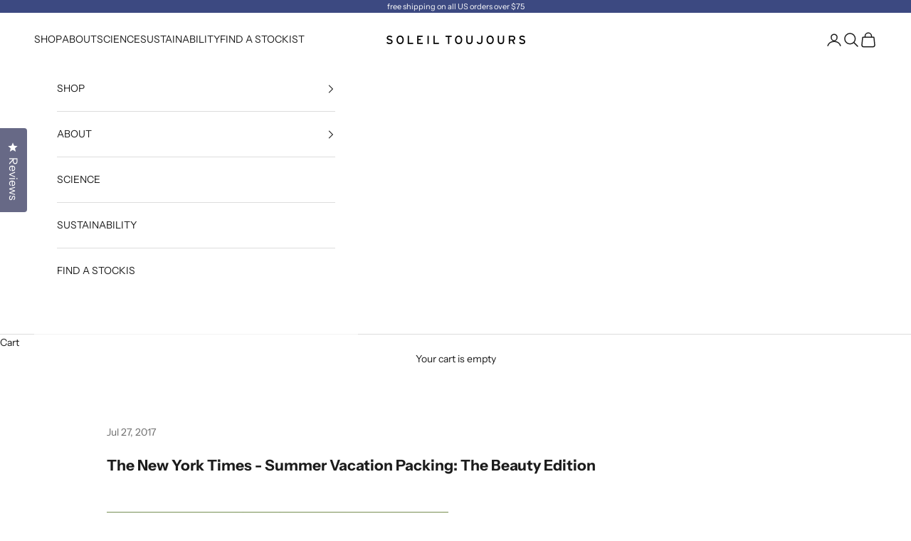

--- FILE ---
content_type: text/json
request_url: https://conf.config-security.com/model
body_size: 83
content:
{"title":"recommendation AI model (keras)","structure":"release_id=0x6e:3c:55:22:4b:55:22:65:3b:4f:55:73:75:37:3a:41:49:3b:6f:31:7a:49:40:33:7c:50:77:77:4b;keras;f5sefije0lji0z1m2y9h09lgptq4frnj209y1w026qvy7xdxo38h5xvsgvm5emxk6nnjz2pr","weights":"../weights/6e3c5522.h5","biases":"../biases/6e3c5522.h5"}

--- FILE ---
content_type: text/javascript
request_url: https://cdn.shopify.com/extensions/019be27f-1fd3-7f4d-8fa8-8d0bdc4e7025/essential-post-purchase-upsell-926/assets/stylex-baeYAeHs.js
body_size: 53883
content:
(function(){const e=document.createElement("link").relList;if(e&&e.supports&&e.supports("modulepreload"))return;for(const o of document.querySelectorAll('link[rel="modulepreload"]'))r(o);new MutationObserver(o=>{for(const i of o)if(i.type==="childList")for(const u of i.addedNodes)u.tagName==="LINK"&&u.rel==="modulepreload"&&r(u)}).observe(document,{childList:!0,subtree:!0});function n(o){const i={};return o.integrity&&(i.integrity=o.integrity),o.referrerPolicy&&(i.referrerPolicy=o.referrerPolicy),o.crossOrigin==="use-credentials"?i.credentials="include":o.crossOrigin==="anonymous"?i.credentials="omit":i.credentials="same-origin",i}function r(o){if(o.ep)return;o.ep=!0;const i=n(o);fetch(o.href,i)}})();var we,O,Lo,Nt,Dr,Mo,No,Uo,Gn,Rn,kn,zo,Ce={},jo=[],Tu=/acit|ex(?:s|g|n|p|$)|rph|grid|ows|mnc|ntw|ine[ch]|zoo|^ord|itera/i,Ee=Array.isArray;function ft(t,e){for(var n in e)t[n]=e[n];return t}function Hn(t){t&&t.parentNode&&t.parentNode.removeChild(t)}function et(t,e,n){var r,o,i,u={};for(i in e)i=="key"?r=e[i]:i=="ref"?o=e[i]:u[i]=e[i];if(arguments.length>2&&(u.children=arguments.length>3?we.call(arguments,2):n),typeof t=="function"&&t.defaultProps!=null)for(i in t.defaultProps)u[i]===void 0&&(u[i]=t.defaultProps[i]);return he(t,u,r,o,null)}function he(t,e,n,r,o){var i={type:t,props:e,key:n,ref:r,__k:null,__:null,__b:0,__e:null,__c:null,constructor:void 0,__v:o??++Lo,__i:-1,__u:0};return o==null&&O.vnode!=null&&O.vnode(i),i}function Fu(){return{current:null}}function at(t){return t.children}function pt(t,e){this.props=t,this.context=e}function Qt(t,e){if(e==null)return t.__?Qt(t.__,t.__i+1):null;for(var n;e<t.__k.length;e++)if((n=t.__k[e])!=null&&n.__e!=null)return n.__e;return typeof t.type=="function"?Qt(t):null}function Wo(t){var e,n;if((t=t.__)!=null&&t.__c!=null){for(t.__e=t.__c.base=null,e=0;e<t.__k.length;e++)if((n=t.__k[e])!=null&&n.__e!=null){t.__e=t.__c.base=n.__e;break}return Wo(t)}}function On(t){(!t.__d&&(t.__d=!0)&&Nt.push(t)&&!Ve.__r++||Dr!=O.debounceRendering)&&((Dr=O.debounceRendering)||Mo)(Ve)}function Ve(){for(var t,e,n,r,o,i,u,a=1;Nt.length;)Nt.length>a&&Nt.sort(No),t=Nt.shift(),a=Nt.length,t.__d&&(n=void 0,o=(r=(e=t).__v).__e,i=[],u=[],e.__P&&((n=ft({},r)).__v=r.__v+1,O.vnode&&O.vnode(n),Vn(e.__P,n,r,e.__n,e.__P.namespaceURI,32&r.__u?[o]:null,i,o??Qt(r),!!(32&r.__u),u),n.__v=r.__v,n.__.__k[n.__i]=n,Ho(i,n,u),n.__e!=o&&Wo(n)));Ve.__r=0}function qo(t,e,n,r,o,i,u,a,s,l,d){var c,h,p,f,C,_,y,b=r&&r.__k||jo,m=e.length;for(s=Iu(n,e,b,s,m),c=0;c<m;c++)(p=n.__k[c])!=null&&(h=p.__i==-1?Ce:b[p.__i]||Ce,p.__i=c,_=Vn(t,p,h,o,i,u,a,s,l,d),f=p.__e,p.ref&&h.ref!=p.ref&&(h.ref&&Yn(h.ref,null,p),d.push(p.ref,p.__c||f,p)),C==null&&f!=null&&(C=f),(y=!!(4&p.__u))||h.__k===p.__k?s=Go(p,s,t,y):typeof p.type=="function"&&_!==void 0?s=_:f&&(s=f.nextSibling),p.__u&=-7);return n.__e=C,s}function Iu(t,e,n,r,o){var i,u,a,s,l,d=n.length,c=d,h=0;for(t.__k=new Array(o),i=0;i<o;i++)(u=e[i])!=null&&typeof u!="boolean"&&typeof u!="function"?(s=i+h,(u=t.__k[i]=typeof u=="string"||typeof u=="number"||typeof u=="bigint"||u.constructor==String?he(null,u,null,null,null):Ee(u)?he(at,{children:u},null,null,null):u.constructor==null&&u.__b>0?he(u.type,u.props,u.key,u.ref?u.ref:null,u.__v):u).__=t,u.__b=t.__b+1,a=null,(l=u.__i=$u(u,n,s,c))!=-1&&(c--,(a=n[l])&&(a.__u|=2)),a==null||a.__v==null?(l==-1&&(o>d?h--:o<d&&h++),typeof u.type!="function"&&(u.__u|=4)):l!=s&&(l==s-1?h--:l==s+1?h++:(l>s?h--:h++,u.__u|=4))):t.__k[i]=null;if(c)for(i=0;i<d;i++)(a=n[i])!=null&&!(2&a.__u)&&(a.__e==r&&(r=Qt(a)),Yo(a,a));return r}function Go(t,e,n,r){var o,i;if(typeof t.type=="function"){for(o=t.__k,i=0;o&&i<o.length;i++)o[i]&&(o[i].__=t,e=Go(o[i],e,n,r));return e}t.__e!=e&&(r&&(e&&t.type&&!e.parentNode&&(e=Qt(t)),n.insertBefore(t.__e,e||null)),e=t.__e);do e=e&&e.nextSibling;while(e!=null&&e.nodeType==8);return e}function St(t,e){return e=e||[],t==null||typeof t=="boolean"||(Ee(t)?t.some(function(n){St(n,e)}):e.push(t)),e}function $u(t,e,n,r){var o,i,u,a=t.key,s=t.type,l=e[n],d=l!=null&&(2&l.__u)==0;if(l===null&&t.key==null||d&&a==l.key&&s==l.type)return n;if(r>(d?1:0)){for(o=n-1,i=n+1;o>=0||i<e.length;)if((l=e[u=o>=0?o--:i++])!=null&&!(2&l.__u)&&a==l.key&&s==l.type)return u}return-1}function wr(t,e,n){e[0]=="-"?t.setProperty(e,n??""):t[e]=n==null?"":typeof n!="number"||Tu.test(e)?n:n+"px"}function Oe(t,e,n,r,o){var i,u;t:if(e=="style")if(typeof n=="string")t.style.cssText=n;else{if(typeof r=="string"&&(t.style.cssText=r=""),r)for(e in r)n&&e in n||wr(t.style,e,"");if(n)for(e in n)r&&n[e]==r[e]||wr(t.style,e,n[e])}else if(e[0]=="o"&&e[1]=="n")i=e!=(e=e.replace(Uo,"$1")),u=e.toLowerCase(),e=u in t||e=="onFocusOut"||e=="onFocusIn"?u.slice(2):e.slice(2),t.l||(t.l={}),t.l[e+i]=n,n?r?n.u=r.u:(n.u=Gn,t.addEventListener(e,i?kn:Rn,i)):t.removeEventListener(e,i?kn:Rn,i);else{if(o=="http://www.w3.org/2000/svg")e=e.replace(/xlink(H|:h)/,"h").replace(/sName$/,"s");else if(e!="width"&&e!="height"&&e!="href"&&e!="list"&&e!="form"&&e!="tabIndex"&&e!="download"&&e!="rowSpan"&&e!="colSpan"&&e!="role"&&e!="popover"&&e in t)try{t[e]=n??"";break t}catch{}typeof n=="function"||(n==null||n===!1&&e[4]!="-"?t.removeAttribute(e):t.setAttribute(e,e=="popover"&&n==1?"":n))}}function Er(t){return function(e){if(this.l){var n=this.l[e.type+t];if(e.t==null)e.t=Gn++;else if(e.t<n.u)return;return n(O.event?O.event(e):e)}}}function Vn(t,e,n,r,o,i,u,a,s,l){var d,c,h,p,f,C,_,y,b,m,v,S,w,A,I,P,R,$=e.type;if(e.constructor!=null)return null;128&n.__u&&(s=!!(32&n.__u),i=[a=e.__e=n.__e]),(d=O.__b)&&d(e);t:if(typeof $=="function")try{if(y=e.props,b="prototype"in $&&$.prototype.render,m=(d=$.contextType)&&r[d.__c],v=d?m?m.props.value:d.__:r,n.__c?_=(c=e.__c=n.__c).__=c.__E:(b?e.__c=c=new $(y,v):(e.__c=c=new pt(y,v),c.constructor=$,c.render=Ru),m&&m.sub(c),c.props=y,c.state||(c.state={}),c.context=v,c.__n=r,h=c.__d=!0,c.__h=[],c._sb=[]),b&&c.__s==null&&(c.__s=c.state),b&&$.getDerivedStateFromProps!=null&&(c.__s==c.state&&(c.__s=ft({},c.__s)),ft(c.__s,$.getDerivedStateFromProps(y,c.__s))),p=c.props,f=c.state,c.__v=e,h)b&&$.getDerivedStateFromProps==null&&c.componentWillMount!=null&&c.componentWillMount(),b&&c.componentDidMount!=null&&c.__h.push(c.componentDidMount);else{if(b&&$.getDerivedStateFromProps==null&&y!==p&&c.componentWillReceiveProps!=null&&c.componentWillReceiveProps(y,v),!c.__e&&c.shouldComponentUpdate!=null&&c.shouldComponentUpdate(y,c.__s,v)===!1||e.__v==n.__v){for(e.__v!=n.__v&&(c.props=y,c.state=c.__s,c.__d=!1),e.__e=n.__e,e.__k=n.__k,e.__k.some(function(q){q&&(q.__=e)}),S=0;S<c._sb.length;S++)c.__h.push(c._sb[S]);c._sb=[],c.__h.length&&u.push(c);break t}c.componentWillUpdate!=null&&c.componentWillUpdate(y,c.__s,v),b&&c.componentDidUpdate!=null&&c.__h.push(function(){c.componentDidUpdate(p,f,C)})}if(c.context=v,c.props=y,c.__P=t,c.__e=!1,w=O.__r,A=0,b){for(c.state=c.__s,c.__d=!1,w&&w(e),d=c.render(c.props,c.state,c.context),I=0;I<c._sb.length;I++)c.__h.push(c._sb[I]);c._sb=[]}else do c.__d=!1,w&&w(e),d=c.render(c.props,c.state,c.context),c.state=c.__s;while(c.__d&&++A<25);c.state=c.__s,c.getChildContext!=null&&(r=ft(ft({},r),c.getChildContext())),b&&!h&&c.getSnapshotBeforeUpdate!=null&&(C=c.getSnapshotBeforeUpdate(p,f)),P=d,d!=null&&d.type===at&&d.key==null&&(P=Vo(d.props.children)),a=qo(t,Ee(P)?P:[P],e,n,r,o,i,u,a,s,l),c.base=e.__e,e.__u&=-161,c.__h.length&&u.push(c),_&&(c.__E=c.__=null)}catch(q){if(e.__v=null,s||i!=null)if(q.then){for(e.__u|=s?160:128;a&&a.nodeType==8&&a.nextSibling;)a=a.nextSibling;i[i.indexOf(a)]=null,e.__e=a}else{for(R=i.length;R--;)Hn(i[R]);Bn(e)}else e.__e=n.__e,e.__k=n.__k,q.then||Bn(e);O.__e(q,e,n)}else i==null&&e.__v==n.__v?(e.__k=n.__k,e.__e=n.__e):a=e.__e=Pu(n.__e,e,n,r,o,i,u,s,l);return(d=O.diffed)&&d(e),128&e.__u?void 0:a}function Bn(t){t&&t.__c&&(t.__c.__e=!0),t&&t.__k&&t.__k.forEach(Bn)}function Ho(t,e,n){for(var r=0;r<n.length;r++)Yn(n[r],n[++r],n[++r]);O.__c&&O.__c(e,t),t.some(function(o){try{t=o.__h,o.__h=[],t.some(function(i){i.call(o)})}catch(i){O.__e(i,o.__v)}})}function Vo(t){return typeof t!="object"||t==null||t.__b&&t.__b>0?t:Ee(t)?t.map(Vo):ft({},t)}function Pu(t,e,n,r,o,i,u,a,s){var l,d,c,h,p,f,C,_=n.props,y=e.props,b=e.type;if(b=="svg"?o="http://www.w3.org/2000/svg":b=="math"?o="http://www.w3.org/1998/Math/MathML":o||(o="http://www.w3.org/1999/xhtml"),i!=null){for(l=0;l<i.length;l++)if((p=i[l])&&"setAttribute"in p==!!b&&(b?p.localName==b:p.nodeType==3)){t=p,i[l]=null;break}}if(t==null){if(b==null)return document.createTextNode(y);t=document.createElementNS(o,b,y.is&&y),a&&(O.__m&&O.__m(e,i),a=!1),i=null}if(b==null)_===y||a&&t.data==y||(t.data=y);else{if(i=i&&we.call(t.childNodes),_=n.props||Ce,!a&&i!=null)for(_={},l=0;l<t.attributes.length;l++)_[(p=t.attributes[l]).name]=p.value;for(l in _)if(p=_[l],l!="children"){if(l=="dangerouslySetInnerHTML")c=p;else if(!(l in y)){if(l=="value"&&"defaultValue"in y||l=="checked"&&"defaultChecked"in y)continue;Oe(t,l,null,p,o)}}for(l in y)p=y[l],l=="children"?h=p:l=="dangerouslySetInnerHTML"?d=p:l=="value"?f=p:l=="checked"?C=p:a&&typeof p!="function"||_[l]===p||Oe(t,l,p,_[l],o);if(d)a||c&&(d.__html==c.__html||d.__html==t.innerHTML)||(t.innerHTML=d.__html),e.__k=[];else if(c&&(t.innerHTML=""),qo(e.type=="template"?t.content:t,Ee(h)?h:[h],e,n,r,b=="foreignObject"?"http://www.w3.org/1999/xhtml":o,i,u,i?i[0]:n.__k&&Qt(n,0),a,s),i!=null)for(l=i.length;l--;)Hn(i[l]);a||(l="value",b=="progress"&&f==null?t.removeAttribute("value"):f!=null&&(f!==t[l]||b=="progress"&&!f||b=="option"&&f!=_[l])&&Oe(t,l,f,_[l],o),l="checked",C!=null&&C!=t[l]&&Oe(t,l,C,_[l],o))}return t}function Yn(t,e,n){try{if(typeof t=="function"){var r=typeof t.__u=="function";r&&t.__u(),r&&e==null||(t.__u=t(e))}else t.current=e}catch(o){O.__e(o,n)}}function Yo(t,e,n){var r,o;if(O.unmount&&O.unmount(t),(r=t.ref)&&(r.current&&r.current!=t.__e||Yn(r,null,e)),(r=t.__c)!=null){if(r.componentWillUnmount)try{r.componentWillUnmount()}catch(i){O.__e(i,e)}r.base=r.__P=null}if(r=t.__k)for(o=0;o<r.length;o++)r[o]&&Yo(r[o],e,n||typeof t.type!="function");n||Hn(t.__e),t.__c=t.__=t.__e=void 0}function Ru(t,e,n){return this.constructor(t,n)}function It(t,e,n){var r,o,i,u;e==document&&(e=document.documentElement),O.__&&O.__(t,e),o=(r=typeof n=="function")?null:n&&n.__k||e.__k,i=[],u=[],Vn(e,t=(!r&&n||e).__k=et(at,null,[t]),o||Ce,Ce,e.namespaceURI,!r&&n?[n]:o?null:e.firstChild?we.call(e.childNodes):null,i,!r&&n?n:o?o.__e:e.firstChild,r,u),Ho(i,t,u)}function Kn(t,e){It(t,e,Kn)}function Xn(t,e,n){var r,o,i,u,a=ft({},t.props);for(i in t.type&&t.type.defaultProps&&(u=t.type.defaultProps),e)i=="key"?r=e[i]:i=="ref"?o=e[i]:a[i]=e[i]===void 0&&u!=null?u[i]:e[i];return arguments.length>2&&(a.children=arguments.length>3?we.call(arguments,2):n),he(t.type,a,r||t.key,o||t.ref,null)}function Zn(t){function e(n){var r,o;return this.getChildContext||(r=new Set,(o={})[e.__c]=this,this.getChildContext=function(){return o},this.componentWillUnmount=function(){r=null},this.shouldComponentUpdate=function(i){this.props.value!=i.value&&r.forEach(function(u){u.__e=!0,On(u)})},this.sub=function(i){r.add(i);var u=i.componentWillUnmount;i.componentWillUnmount=function(){r&&r.delete(i),u&&u.call(i)}}),n.children}return e.__c="__cC"+zo++,e.__=t,e.Provider=e.__l=(e.Consumer=function(n,r){return n.children(r)}).contextType=e,e}we=jo.slice,O={__e:function(t,e,n,r){for(var o,i,u;e=e.__;)if((o=e.__c)&&!o.__)try{if((i=o.constructor)&&i.getDerivedStateFromError!=null&&(o.setState(i.getDerivedStateFromError(t)),u=o.__d),o.componentDidCatch!=null&&(o.componentDidCatch(t,r||{}),u=o.__d),u)return o.__E=o}catch(a){t=a}throw t}},Lo=0,pt.prototype.setState=function(t,e){var n;n=this.__s!=null&&this.__s!=this.state?this.__s:this.__s=ft({},this.state),typeof t=="function"&&(t=t(ft({},n),this.props)),t&&ft(n,t),t!=null&&this.__v&&(e&&this._sb.push(e),On(this))},pt.prototype.forceUpdate=function(t){this.__v&&(this.__e=!0,t&&this.__h.push(t),On(this))},pt.prototype.render=at,Nt=[],Mo=typeof Promise=="function"?Promise.prototype.then.bind(Promise.resolve()):setTimeout,No=function(t,e){return t.__v.__b-e.__v.__b},Ve.__r=0,Uo=/(PointerCapture)$|Capture$/i,Gn=0,Rn=Er(!1),kn=Er(!0),zo=0;var ku=0;function g(t,e,n,r,o,i){e||(e={});var u,a,s=e;if("ref"in s)for(a in s={},e)a=="ref"?u=e[a]:s[a]=e[a];var l={type:t,props:s,key:n,ref:u,__k:null,__:null,__b:0,__e:null,__c:null,constructor:void 0,__v:--ku,__i:-1,__u:0,__source:o,__self:i};if(typeof t=="function"&&(u=t.defaultProps))for(a in u)s[a]===void 0&&(s[a]=u[a]);return O.vnode&&O.vnode(l),l}var $t,W,hn,Ar,te=0,Ko=[],G=O,xr=G.__b,Tr=G.__r,Fr=G.diffed,Ir=G.__c,$r=G.unmount,Pr=G.__;function ie(t,e){G.__h&&G.__h(W,t,te||e),te=0;var n=W.__H||(W.__H={__:[],__h:[]});return t>=n.__.length&&n.__.push({}),n.__[t]}function N(t){return te=1,Jn(Qo,t)}function Jn(t,e,n){var r=ie($t++,2);if(r.t=t,!r.__c&&(r.__=[n?n(e):Qo(void 0,e),function(a){var s=r.__N?r.__N[0]:r.__[0],l=r.t(s,a);s!==l&&(r.__N=[l,r.__[1]],r.__c.setState({}))}],r.__c=W,!W.__f)){var o=function(a,s,l){if(!r.__c.__H)return!0;var d=r.__c.__H.__.filter(function(h){return!!h.__c});if(d.every(function(h){return!h.__N}))return!i||i.call(this,a,s,l);var c=r.__c.props!==a;return d.forEach(function(h){if(h.__N){var p=h.__[0];h.__=h.__N,h.__N=void 0,p!==h.__[0]&&(c=!0)}}),i&&i.call(this,a,s,l)||c};W.__f=!0;var i=W.shouldComponentUpdate,u=W.componentWillUpdate;W.componentWillUpdate=function(a,s,l){if(this.__e){var d=i;i=void 0,o(a,s,l),i=d}u&&u.call(this,a,s,l)},W.shouldComponentUpdate=o}return r.__N||r.__}function j(t,e){var n=ie($t++,3);!G.__s&&Qn(n.__H,e)&&(n.__=t,n.u=e,W.__H.__h.push(n))}function Ae(t,e){var n=ie($t++,4);!G.__s&&Qn(n.__H,e)&&(n.__=t,n.u=e,W.__h.push(n))}function rt(t){return te=5,E(function(){return{current:t}},[])}function Xo(t,e,n){te=6,Ae(function(){if(typeof t=="function"){var r=t(e());return function(){t(null),r&&typeof r=="function"&&r()}}if(t)return t.current=e(),function(){return t.current=null}},n==null?n:n.concat(t))}function E(t,e){var n=ie($t++,7);return Qn(n.__H,e)&&(n.__=t(),n.__H=e,n.__h=t),n.__}function V(t,e){return te=8,E(function(){return t},e)}function on(t){var e=W.context[t.__c],n=ie($t++,9);return n.c=t,e?(n.__==null&&(n.__=!0,e.sub(W)),e.props.value):t.__}function Zo(t,e){G.useDebugValue&&G.useDebugValue(e?e(t):t)}function Jo(){var t=ie($t++,11);if(!t.__){for(var e=W.__v;e!==null&&!e.__m&&e.__!==null;)e=e.__;var n=e.__m||(e.__m=[0,0]);t.__="P"+n[0]+"-"+n[1]++}return t.__}function Ou(){for(var t;t=Ko.shift();)if(t.__P&&t.__H)try{t.__H.__h.forEach(ze),t.__H.__h.forEach(Ln),t.__H.__h=[]}catch(e){t.__H.__h=[],G.__e(e,t.__v)}}G.__b=function(t){W=null,xr&&xr(t)},G.__=function(t,e){t&&e.__k&&e.__k.__m&&(t.__m=e.__k.__m),Pr&&Pr(t,e)},G.__r=function(t){Tr&&Tr(t),$t=0;var e=(W=t.__c).__H;e&&(hn===W?(e.__h=[],W.__h=[],e.__.forEach(function(n){n.__N&&(n.__=n.__N),n.u=n.__N=void 0})):(e.__h.forEach(ze),e.__h.forEach(Ln),e.__h=[],$t=0)),hn=W},G.diffed=function(t){Fr&&Fr(t);var e=t.__c;e&&e.__H&&(e.__H.__h.length&&(Ko.push(e)!==1&&Ar===G.requestAnimationFrame||((Ar=G.requestAnimationFrame)||Bu)(Ou)),e.__H.__.forEach(function(n){n.u&&(n.__H=n.u),n.u=void 0})),hn=W=null},G.__c=function(t,e){e.some(function(n){try{n.__h.forEach(ze),n.__h=n.__h.filter(function(r){return!r.__||Ln(r)})}catch(r){e.some(function(o){o.__h&&(o.__h=[])}),e=[],G.__e(r,n.__v)}}),Ir&&Ir(t,e)},G.unmount=function(t){$r&&$r(t);var e,n=t.__c;n&&n.__H&&(n.__H.__.forEach(function(r){try{ze(r)}catch(o){e=o}}),n.__H=void 0,e&&G.__e(e,n.__v))};var Rr=typeof requestAnimationFrame=="function";function Bu(t){var e,n=function(){clearTimeout(r),Rr&&cancelAnimationFrame(e),setTimeout(t)},r=setTimeout(n,35);Rr&&(e=requestAnimationFrame(n))}function ze(t){var e=W,n=t.__c;typeof n=="function"&&(t.__c=void 0,n()),W=e}function Ln(t){var e=W;t.__c=t.__(),W=e}function Qn(t,e){return!t||t.length!==e.length||e.some(function(n,r){return n!==t[r]})}function Qo(t,e){return typeof e=="function"?e(t):e}function ti(t,e){for(var n in e)t[n]=e[n];return t}function Mn(t,e){for(var n in t)if(n!=="__source"&&!(n in e))return!0;for(var r in e)if(r!=="__source"&&t[r]!==e[r])return!0;return!1}function ei(t,e){var n=e(),r=N({t:{__:n,u:e}}),o=r[0].t,i=r[1];return Ae(function(){o.__=n,o.u=e,mn(o)&&i({t:o})},[t,n,e]),j(function(){return mn(o)&&i({t:o}),t(function(){mn(o)&&i({t:o})})},[t]),n}function mn(t){var e,n,r=t.u,o=t.__;try{var i=r();return!((e=o)===(n=i)&&(e!==0||1/e==1/n)||e!=e&&n!=n)}catch{return!0}}function ni(t){t()}function ri(t){return t}function oi(){return[!1,ni]}var ii=Ae;function Nn(t,e){this.props=t,this.context=e}function Lu(t,e){function n(o){var i=this.props.ref,u=i==o.ref;return!u&&i&&(i.call?i(null):i.current=null),e?!e(this.props,o)||!u:Mn(this.props,o)}function r(o){return this.shouldComponentUpdate=n,et(t,o)}return r.displayName="Memo("+(t.displayName||t.name)+")",r.prototype.isReactComponent=!0,r.__f=!0,r.type=t,r}(Nn.prototype=new pt).isPureReactComponent=!0,Nn.prototype.shouldComponentUpdate=function(t,e){return Mn(this.props,t)||Mn(this.state,e)};var kr=O.__b;O.__b=function(t){t.type&&t.type.__f&&t.ref&&(t.props.ref=t.ref,t.ref=null),kr&&kr(t)};var Mu=typeof Symbol<"u"&&Symbol.for&&Symbol.for("react.forward_ref")||3911;function jt(t){function e(n){var r=ti({},n);return delete r.ref,t(r,n.ref||null)}return e.$$typeof=Mu,e.render=t,e.prototype.isReactComponent=e.__f=!0,e.displayName="ForwardRef("+(t.displayName||t.name)+")",e}var Or=function(t,e){return t==null?null:St(St(t).map(e))},Nu={map:Or,forEach:Or,count:function(t){return t?St(t).length:0},only:function(t){var e=St(t);if(e.length!==1)throw"Children.only";return e[0]},toArray:St},Uu=O.__e;O.__e=function(t,e,n,r){if(t.then){for(var o,i=e;i=i.__;)if((o=i.__c)&&o.__c)return e.__e==null&&(e.__e=n.__e,e.__k=n.__k),o.__c(t,e)}Uu(t,e,n,r)};var Br=O.unmount;function ui(t,e,n){return t&&(t.__c&&t.__c.__H&&(t.__c.__H.__.forEach(function(r){typeof r.__c=="function"&&r.__c()}),t.__c.__H=null),(t=ti({},t)).__c!=null&&(t.__c.__P===n&&(t.__c.__P=e),t.__c.__e=!0,t.__c=null),t.__k=t.__k&&t.__k.map(function(r){return ui(r,e,n)})),t}function ai(t,e,n){return t&&n&&(t.__v=null,t.__k=t.__k&&t.__k.map(function(r){return ai(r,e,n)}),t.__c&&t.__c.__P===e&&(t.__e&&n.appendChild(t.__e),t.__c.__e=!0,t.__c.__P=n)),t}function je(){this.__u=0,this.o=null,this.__b=null}function si(t){var e=t.__.__c;return e&&e.__a&&e.__a(t)}function zu(t){var e,n,r;function o(i){if(e||(e=t()).then(function(u){n=u.default||u},function(u){r=u}),r)throw r;if(!n)throw e;return et(n,i)}return o.displayName="Lazy",o.__f=!0,o}function de(){this.i=null,this.l=null}O.unmount=function(t){var e=t.__c;e&&e.__R&&e.__R(),e&&32&t.__u&&(t.type=null),Br&&Br(t)},(je.prototype=new pt).__c=function(t,e){var n=e.__c,r=this;r.o==null&&(r.o=[]),r.o.push(n);var o=si(r.__v),i=!1,u=function(){i||(i=!0,n.__R=null,o?o(a):a())};n.__R=u;var a=function(){if(!--r.__u){if(r.state.__a){var s=r.state.__a;r.__v.__k[0]=ai(s,s.__c.__P,s.__c.__O)}var l;for(r.setState({__a:r.__b=null});l=r.o.pop();)l.forceUpdate()}};r.__u++||32&e.__u||r.setState({__a:r.__b=r.__v.__k[0]}),t.then(u,u)},je.prototype.componentWillUnmount=function(){this.o=[]},je.prototype.render=function(t,e){if(this.__b){if(this.__v.__k){var n=document.createElement("div"),r=this.__v.__k[0].__c;this.__v.__k[0]=ui(this.__b,n,r.__O=r.__P)}this.__b=null}var o=e.__a&&et(at,null,t.fallback);return o&&(o.__u&=-33),[et(at,null,e.__a?null:t.children),o]};var Lr=function(t,e,n){if(++n[1]===n[0]&&t.l.delete(e),t.props.revealOrder&&(t.props.revealOrder[0]!=="t"||!t.l.size))for(n=t.i;n;){for(;n.length>3;)n.pop()();if(n[1]<n[0])break;t.i=n=n[2]}};function ju(t){return this.getChildContext=function(){return t.context},t.children}function Wu(t){var e=this,n=t.h;if(e.componentWillUnmount=function(){It(null,e.v),e.v=null,e.h=null},e.h&&e.h!==n&&e.componentWillUnmount(),!e.v){for(var r=e.__v;r!==null&&!r.__m&&r.__!==null;)r=r.__;e.h=n,e.v={nodeType:1,parentNode:n,childNodes:[],__k:{__m:r.__m},contains:function(){return!0},insertBefore:function(o,i){this.childNodes.push(o),e.h.insertBefore(o,i)},removeChild:function(o){this.childNodes.splice(this.childNodes.indexOf(o)>>>1,1),e.h.removeChild(o)}}}It(et(ju,{context:e.context},t.__v),e.v)}function qu(t,e){var n=et(Wu,{__v:t,h:e});return n.containerInfo=e,n}(de.prototype=new pt).__a=function(t){var e=this,n=si(e.__v),r=e.l.get(t);return r[0]++,function(o){var i=function(){e.props.revealOrder?(r.push(o),Lr(e,t,r)):o()};n?n(i):i()}},de.prototype.render=function(t){this.i=null,this.l=new Map;var e=St(t.children);t.revealOrder&&t.revealOrder[0]==="b"&&e.reverse();for(var n=e.length;n--;)this.l.set(e[n],this.i=[1,0,this.i]);return t.children},de.prototype.componentDidUpdate=de.prototype.componentDidMount=function(){var t=this;this.l.forEach(function(e,n){Lr(t,n,e)})};var li=typeof Symbol<"u"&&Symbol.for&&Symbol.for("react.element")||60103,Gu=/^(?:accent|alignment|arabic|baseline|cap|clip(?!PathU)|color|dominant|fill|flood|font|glyph(?!R)|horiz|image(!S)|letter|lighting|marker(?!H|W|U)|overline|paint|pointer|shape|stop|strikethrough|stroke|text(?!L)|transform|underline|unicode|units|v|vector|vert|word|writing|x(?!C))[A-Z]/,Hu=/^on(Ani|Tra|Tou|BeforeInp|Compo)/,Vu=/[A-Z0-9]/g,Yu=typeof document<"u",Ku=function(t){return(typeof Symbol<"u"&&typeof Symbol()=="symbol"?/fil|che|rad/:/fil|che|ra/).test(t)};function Xu(t,e,n){return e.__k==null&&(e.textContent=""),It(t,e),typeof n=="function"&&n(),t?t.__c:null}function Zu(t,e,n){return Kn(t,e),typeof n=="function"&&n(),t?t.__c:null}pt.prototype.isReactComponent={},["componentWillMount","componentWillReceiveProps","componentWillUpdate"].forEach(function(t){Object.defineProperty(pt.prototype,t,{configurable:!0,get:function(){return this["UNSAFE_"+t]},set:function(e){Object.defineProperty(this,t,{configurable:!0,writable:!0,value:e})}})});var Mr=O.event;function Ju(){}function Qu(){return this.cancelBubble}function ta(){return this.defaultPrevented}O.event=function(t){return Mr&&(t=Mr(t)),t.persist=Ju,t.isPropagationStopped=Qu,t.isDefaultPrevented=ta,t.nativeEvent=t};var tr,ea={enumerable:!1,configurable:!0,get:function(){return this.class}},Nr=O.vnode;O.vnode=function(t){typeof t.type=="string"&&function(e){var n=e.props,r=e.type,o={},i=r.indexOf("-")===-1;for(var u in n){var a=n[u];if(!(u==="value"&&"defaultValue"in n&&a==null||Yu&&u==="children"&&r==="noscript"||u==="class"||u==="className")){var s=u.toLowerCase();u==="defaultValue"&&"value"in n&&n.value==null?u="value":u==="download"&&a===!0?a="":s==="translate"&&a==="no"?a=!1:s[0]==="o"&&s[1]==="n"?s==="ondoubleclick"?u="ondblclick":s!=="onchange"||r!=="input"&&r!=="textarea"||Ku(n.type)?s==="onfocus"?u="onfocusin":s==="onblur"?u="onfocusout":Hu.test(u)&&(u=s):s=u="oninput":i&&Gu.test(u)?u=u.replace(Vu,"-$&").toLowerCase():a===null&&(a=void 0),s==="oninput"&&o[u=s]&&(u="oninputCapture"),o[u]=a}}r=="select"&&o.multiple&&Array.isArray(o.value)&&(o.value=St(n.children).forEach(function(l){l.props.selected=o.value.indexOf(l.props.value)!=-1})),r=="select"&&o.defaultValue!=null&&(o.value=St(n.children).forEach(function(l){l.props.selected=o.multiple?o.defaultValue.indexOf(l.props.value)!=-1:o.defaultValue==l.props.value})),n.class&&!n.className?(o.class=n.class,Object.defineProperty(o,"className",ea)):(n.className&&!n.class||n.class&&n.className)&&(o.class=o.className=n.className),e.props=o}(t),t.$$typeof=li,Nr&&Nr(t)};var Ur=O.__r;O.__r=function(t){Ur&&Ur(t),tr=t.__c};var zr=O.diffed;O.diffed=function(t){zr&&zr(t);var e=t.props,n=t.__e;n!=null&&t.type==="textarea"&&"value"in e&&e.value!==n.value&&(n.value=e.value==null?"":e.value),tr=null};var na={ReactCurrentDispatcher:{current:{readContext:function(t){return tr.__n[t.__c].props.value},useCallback:V,useContext:on,useDebugValue:Zo,useDeferredValue:ri,useEffect:j,useId:Jo,useImperativeHandle:Xo,useInsertionEffect:ii,useLayoutEffect:Ae,useMemo:E,useReducer:Jn,useRef:rt,useState:N,useSyncExternalStore:ei,useTransition:oi}}};function ra(t){return et.bind(null,t)}function un(t){return!!t&&t.$$typeof===li}function oa(t){return un(t)&&t.type===at}function ia(t){return!!t&&!!t.displayName&&(typeof t.displayName=="string"||t.displayName instanceof String)&&t.displayName.startsWith("Memo(")}function ua(t){return un(t)?Xn.apply(null,arguments):t}function aa(t){return!!t.__k&&(It(null,t),!0)}function sa(t){return t&&(t.base||t.nodeType===1&&t)||null}var la=function(t,e){return t(e)},ca=function(t,e){return t(e)},da=at,fa=un,Z={useState:N,useId:Jo,useReducer:Jn,useEffect:j,useLayoutEffect:Ae,useInsertionEffect:ii,useTransition:oi,useDeferredValue:ri,useSyncExternalStore:ei,startTransition:ni,useRef:rt,useImperativeHandle:Xo,useMemo:E,useCallback:V,useContext:on,useDebugValue:Zo,version:"18.3.1",Children:Nu,render:Xu,hydrate:Zu,unmountComponentAtNode:aa,createPortal:qu,createElement:et,createContext:Zn,createFactory:ra,cloneElement:ua,createRef:Fu,Fragment:at,isValidElement:un,isElement:fa,isFragment:oa,isMemo:ia,findDOMNode:sa,Component:pt,PureComponent:Nn,memo:Lu,forwardRef:jt,flushSync:ca,unstable_batchedUpdates:la,StrictMode:da,Suspense:je,SuspenseList:de,lazy:zu,__SECRET_INTERNALS_DO_NOT_USE_OR_YOU_WILL_BE_FIRED:na};function Ye(){return Ye=Object.assign?Object.assign.bind():function(t){for(var e=1;e<arguments.length;e++){var n=arguments[e];for(var r in n)Object.prototype.hasOwnProperty.call(n,r)&&(t[r]=n[r])}return t},Ye.apply(this,arguments)}var pa=["context","children"];function kd(t,e,n,r){function o(){var i=Reflect.construct(HTMLElement,[],o);return i._vdomComponent=t,i._root=i,i}return(o.prototype=Object.create(HTMLElement.prototype)).constructor=o,o.prototype.connectedCallback=ma,o.prototype.attributeChangedCallback=ga,o.prototype.disconnectedCallback=ya,n=n||t.observedAttributes||Object.keys(t.propTypes||{}),o.observedAttributes=n,n.forEach(function(i){Object.defineProperty(o.prototype,i,{get:function(){return this._vdom.props[i]},set:function(u){this._vdom?this.attributeChangedCallback(i,null,u):(this._props||(this._props={}),this._props[i]=u,this.connectedCallback());var a=typeof u;u!=null&&a!=="string"&&a!=="boolean"&&a!=="number"||this.setAttribute(i,u)}})}),customElements.define(e||t.tagName||t.displayName||t.name,o)}function ha(t){this.getChildContext=function(){return t.context};var e=t.children,n=function(r,o){if(r==null)return{};var i,u,a={},s=Object.keys(r);for(u=0;u<s.length;u++)o.indexOf(i=s[u])>=0||(a[i]=r[i]);return a}(t,pa);return Xn(e,n)}function ma(){var t=new CustomEvent("_preact",{detail:{},bubbles:!0,cancelable:!0});this.dispatchEvent(t),this._vdom=et(ha,Ye({},this._props,{context:t.detail.context}),di(this,this._vdomComponent)),(this.hasAttribute("hydrate")?Kn:It)(this._vdom,this._root)}function ci(t){return t.replace(/-(\w)/g,function(e,n){return n?n.toUpperCase():""})}function ga(t,e,n){if(this._vdom){var r={};r[t]=n=n??void 0,r[ci(t)]=n,this._vdom=Xn(this._vdom,r),It(this._vdom,this._root)}}function ya(){It(this._vdom=null,this._root)}function jr(t,e){var n=this;return et("slot",Ye({},t,{ref:function(r){r?(n.ref=r,n._listener||(n._listener=function(o){o.stopPropagation(),o.detail.context=e},r.addEventListener("_preact",n._listener))):n.ref.removeEventListener("_preact",n._listener)}}))}function di(t,e){if(t.nodeType===3)return t.data;if(t.nodeType!==1)return null;var n=[],r={},o=0,i=t.attributes,u=t.childNodes;for(o=i.length;o--;)i[o].name!=="slot"&&(r[i[o].name]=i[o].value,r[ci(i[o].name)]=i[o].value);for(o=u.length;o--;){var a=di(u[o],null),s=u[o].slot;s?r[s]=et(jr,{name:s},a):n[o]=a}var l=e?et(jr,null,n):n;return et(e||t.nodeName.toLowerCase(),r,l)}const an=()=>{var t,e;return((e=(t=window.Shopify)==null?void 0:t.routes)==null?void 0:e.root)??"/"},_a=({compare_at_price:t})=>t?t/100:null,fi=({product:t})=>({...t,legacy_resource_id:t.id.toString(),images:[],url:t.url??`${an()}products/${t.handle}`,variants:t.variants.map(e=>({...e,legacy_resource_id:e.id.toString(),price:e.price/100,compare_at_price:_a({compare_at_price:e.compare_at_price})}))}),Od=({liquidProps:{upsellAppData:t,upsellAppConfigData:e,upsellAppDiscountsData:n,productPageProduct:r,productPageCollectionIds:o,cartItems:i,firstShopProductId:u,shopMoneyFormat:a}})=>{const s=E(()=>t?JSON.parse(t).funnels||[]:[],[t]),l=E(()=>n?JSON.parse(n):[],[n]),d=E(()=>e?JSON.parse(e):null,[e]);j(()=>{window&&(window.essentialUpsellConfigs={funnels:s})},[s]),j(()=>{window&&(window.essentialUpsellDiscountsData=l)},[l]),typeof window<"u"&&d&&(window.essentialUpsellAppConfigData=d);const c=E(()=>o?JSON.parse(o).map(f=>`${f}`):[],[o]),h=E(()=>i?JSON.parse(i).map(f=>({productId:`${f.productId}`,variantId:`${f.variantId}`,collectionIds:f.collectionIds.map(C=>`${C}`),properties:f.properties,handle:f.handle,quantity:f.quantity||1})):[],[i]),p=E(()=>{if(!r)return null;const f=JSON.parse(r);return f?fi({product:f}):null},[r]);return E(()=>({funnels:s,productPageProduct:p,productPageCollectionIds:c,cartItems:h,firstShopProductId:u,shopMoneyFormat:a}),[s,p,c,h,u,a])};var X=(t=>(t.RECOMMENDATIONS_API="RECOMMENDATIONS_API",t.SPECIFIC="SPECIFIC",t.NONE="NONE",t))(X||{}),Ke=(t=>(t.RELATED="RELATED",t.COMPLEMENTARY="COMPLEMENTARY",t))(Ke||{}),We=(t=>(t.RELATED="related",t.COMPLEMENTARY="complementary",t))(We||{}),ot=(t=>(t.CROSS_SELL="CROSS_SELL",t.FREQUENTLY_BOUGHT_TOGETHER="FREQUENTLY_BOUGHT_TOGETHER",t.POST_PURCHASE="POST_PURCHASE",t.PRODUCT_ADDON="PRODUCT_ADDON",t))(ot||{}),vt=(t=>(t.NONE="NONE",t.PERCENTAGE="PERCENTAGE",t.FIXED_AMOUNT="FIXED_AMOUNT",t.CUSTOM="CUSTOM",t))(vt||{}),pi=(t=>(t.ALWAYS="ALWAYS",t.TRIGGER_PRODUCT="TRIGGER_PRODUCT",t))(pi||{}),er=(t=>(t.CAROUSEL="CAROUSEL",t.STACKED="STACKED",t))(er||{}),M=(t=>(t.PRODUCT_PAGE="PRODUCT_PAGE",t.CART_PAGE="CART_PAGE",t.POST_PURCHASE_PAGE="POST_PURCHASE_PAGE",t.POPUP="POPUP",t))(M||{}),Un=(t=>(t.ALL="ALL",t.SPECIFIC="SPECIFIC",t.SPECIFIC_COLLECTIONS="SPECIFIC_COLLECTIONS",t.CUSTOM="CUSTOM",t))(Un||{}),ut=(t=>(t.ALL="ALL",t.SPECIFIC_PRODUCTS="SPECIFIC_PRODUCTS",t.SPECIFIC_COLLECTIONS="SPECIFIC_COLLECTIONS",t))(ut||{}),ba=(t=>(t.TOP_OF_THE_CART="TOP_OF_THE_CART",t.BOTTOM_OF_THE_CART="BOTTOM_OF_THE_CART",t.CUSTOM="CUSTOM",t))(ba||{}),Se=(t=>(t.PRODUCT_PAGE="PRODUCT_PAGE",t.CART_PAGE="CART_PAGE",t))(Se||{}),hi=(t=>(t.MONOCHROME="MONOCHROME",t.GRADIENT="GRADIENT",t))(hi||{}),zn=(t=>(t.GLOBAL="GLOBAL",t.LOCAL="LOCAL",t))(zn||{}),nr=(t=>(t.PURCHASE="essential-upsell/purchase",t.IMPRESSION="essential-upsell/impression",t.CARTS_UPDATE="essential-upsell/carts-update",t))(nr||{});const mi=({funnel:t,productId:e,variantId:n,product:r=null})=>{const o=`gid://shopify/Product/${e}`;return t.placement.specificProducts.some(i=>{if(!(i.shopifyId===o))return!1;const a=i.variantIds;if(!a||!Array.isArray(a)||a.length===0)return!0;if(!n&&r&&r.variants&&r.variants.length>0){const l=String(r.variants[0].id),d=`gid://shopify/ProductVariant/${l}`;return a.some(c=>c===l||c===d)}if(!n)return!1;const s=`gid://shopify/ProductVariant/${n}`;return a.some(l=>l===n||l===s)})},Ca=({collectionId:t})=>`gid://shopify/Collection/${t}`,gi=({funnel:t,collectionIds:e})=>t.placement.specificCollections.some(n=>e.some(r=>n.shopifyId===Ca({collectionId:r}))),Ut=({funnel:t})=>t.placement.triggerType?t.placement.triggerType:t.placement.productPageProductsType===Un.SPECIFIC?ut.SPECIFIC_PRODUCTS:t.placement.productPageProductsType===Un.SPECIFIC_COLLECTIONS?ut.SPECIFIC_COLLECTIONS:ut.ALL;function fe(){if(typeof window>"u")return null;try{return new URL(window.location.href).searchParams.get("variant")}catch(t){return console.error("Error parsing URL for variant ID:",t),null}}function Sa(){const[t,e]=N(fe());return j(()=>{const n=()=>{const i=fe();e(i)};window.addEventListener("popstate",n);const r=new MutationObserver(i=>{const u=fe();u!==t&&e(u)});r.observe(document,{subtree:!0,childList:!0});const o=setInterval(()=>{const i=fe();i!==t&&e(i)},500);return()=>{window.removeEventListener("popstate",n),r.disconnect(),clearInterval(o)}},[t]),t}function Bd({funnels:t,productPageProduct:e,productPageCollectionIds:n,placementType:r}){const o=Sa(),i=E(()=>t.filter(l=>l.placement.type===r),[t,r]),u=E(()=>e?i.find(l=>Ut({funnel:l})!==ut.SPECIFIC_PRODUCTS?!1:mi({funnel:l,productId:`${e.id}`,variantId:o,product:e})):null,[i,e,o]),a=E(()=>i.find(l=>Ut({funnel:l})!==ut.SPECIFIC_COLLECTIONS?!1:gi({funnel:l,collectionIds:n})),[i,n]),s=E(()=>i.find(l=>Ut({funnel:l})===ut.ALL),[i]);return u||a||s||null}const va=({id:t})=>`gid://shopify/Product/${t}`,Da=({funnel:t,cartItems:e})=>{if(Ut({funnel:t})!==ut.ALL||e.length===0||t.upsell.applyDiscountType!==pi.TRIGGER_PRODUCT||t.upsell.discountType===vt.NONE)return!1;const n=t.upsell.specificProducts.map(o=>o.shopifyId);return e.every(o=>{var s;const i=va({id:o.productId}),u=n.includes(i),a=(s=o.properties)==null?void 0:s.__essential_upsell_funnel_id;return a?a===t.id&&u:!1})},wa=["matt-murphy-art.myshopify.com","w1216i-uy.myshopify.com"],Ea=()=>{var e;const t=(e=window.Shopify)==null?void 0:e.shop;return t?wa.some(n=>t.includes(n)):!1},Ld=({funnels:t,cartItems:e})=>{const n=t.filter(a=>a.placement.type===M.CART_PAGE||a.placement.type===M.POPUP&&a.placement.popupPlacementType===Se.CART_PAGE),r=Ea(),o=n.find(a=>Ut({funnel:a})!==ut.SPECIFIC_PRODUCTS?!1:e.some(s=>{var l;return r&&((l=s.properties)!=null&&l.__essential_upsell_funnel_id)?!1:mi({funnel:a,productId:s.productId,variantId:s.variantId})}));if(o)return o;const i=n.find(a=>Ut({funnel:a})!==ut.SPECIFIC_COLLECTIONS?!1:e.some(s=>gi({funnel:a,collectionIds:s.collectionIds})));if(i)return i;const u=n.find(a=>Ut({funnel:a})===ut.ALL);return u&&Da({funnel:u,cartItems:e})?null:u},yi=Z.createContext(null),Aa=Z.createContext(null);class xa{get loading(){return this.translationPromises.size>0}constructor(e,n={}){this.translationGetters=new Map,this.fallbacks=new Map,this.translations=new Map,this.asyncTranslationIds=new Set,this.subscriptions=new Map,this.translationPromises=new Map,this.idsToUpdate=new Set,this.details=e;for(const[r,o]of Object.entries(n))this.translations.set(r,o),this.asyncTranslationIds.add(r)}async resolve(){await Promise.all([...this.translationPromises.values()])}extract(){return[...this.asyncTranslationIds].reduce((e,n)=>({...e,[n]:this.translations.get(n)}),{})}register({id:e,translations:n,fallback:r}){if(this.fallbacks.has(e)||this.fallbacks.set(e,r),this.details.fallbackLocale!=null&&r!=null){const i=gn(e,this.details.fallbackLocale);this.translations.has(i)||this.translations.set(i,r)}if(this.translationGetters.has(e))return;const o=n?Ia(n):Fa;this.setTranslations(e,o)}state(e){const{locale:n,fallbackLocale:r}=this.details,o=Wr(n),i=r!=null&&o.includes(r);let u=!1,a=!1;const s=e.reduce((l,d)=>{const c=[];for(const h of o){const p=gn(d,h),f=this.translations.get(p);f==null?this.translationPromises.has(p)&&(a=!0):c.push(f)}if(c.length===0&&a&&(u=!0),!i){const h=this.fallbacks.get(d);h!=null&&c.push(h)}return[...l,...c]},[]);return{loading:u,translations:s}}subscribe(e,n){return this.subscriptions.set(n,e),()=>{this.subscriptions.delete(n)}}update(e){this.details=e;for(const[n,r]of this.translationGetters)this.setTranslations(n,r);for(const[n,r]of this.subscriptions)n(this.state(r),this.details)}setTranslations(e,n){this.translationGetters.set(e,n);for(const r of Wr(this.details.locale)){const o=gn(e,r);if(this.translations.has(o))continue;const i=n(r);if(Ta(i)){const u=i.then(a=>{this.translationPromises.delete(o),this.translations.set(o,a),this.asyncTranslationIds.add(o),a!=null&&this.updateSubscribersForId(e)}).catch(()=>{this.translationPromises.delete(o),this.translations.set(o,void 0),this.asyncTranslationIds.add(o)});this.translationPromises.set(o,u)}else this.translations.set(o,i)}}updateSubscribersForId(e){if(this.idsToUpdate.add(e),this.enqueuedUpdate!=null)return;const r=typeof window<"u"?window.requestAnimationFrame:setImmediate;this.enqueuedUpdate=r(()=>{delete this.enqueuedUpdate;const o=[...this.idsToUpdate];this.idsToUpdate.clear();for(const[i,u]of this.subscriptions)u.some(a=>o.includes(a))&&i(this.state(u),this.details)})}}function Wr(t){const e=t.split("-");return e.length>1?[`${e[0]}-${e[1].toUpperCase()}`,e[0]]:[t]}function Ta(t){return t!=null&&t.then!=null}function gn(t,e){return`${t}__${e}`}function Fa(){}function Ia(t){return typeof t=="function"?t:e=>t[e]}const $a=50;function mt(t,e){const n=new WeakMap,r=new Map,o=[];return function(...u){if(typeof window>"u")return t.apply(this,u);const a=u.length===1&&typeof u[0]=="object"&&!e;let s;a?s=u[0]:e&&e instanceof Function?s=e(...u):s=u[0];const l=a?n:r;if(l.has(s))return l.get(s);const d=t.apply(this,u);if(a)n.set(s,d);else if(r.set(s,d),o.push(s),r.size>$a){const c=o[0];r.delete(c),o.shift()}return d}}function sn(t){return t.replace("‎","")}const qr={"America/Indiana":"America/Indiana/Indianapolis","America/Argentina":"America/Argentina/Buenos_Aires","Asia/Chongqing":"Asia/Shanghai","Asia/Istanbul":"Europe/Istanbul","Australia/ACT":"Australia/Sydney","Australia/LHI":"Australia/Lord_Howe","Australia/North":"Australia/Darwin","Australia/NSW":"Australia/Sydney","Australia/Queensland":"Australia/Brisbane","Australia/South":"Australia/Adelaide","Australia/Tasmania":"Australia/Hobart","Australia/Victoria":"Australia/Melbourne","Australia/West":"Australia/Perth","Brazil/Acre":"America/Rio_Branco","Brazil/DeNoronha":"America/Noronha","Brazil/East":"America/Sao_Paulo","Brazil/West":"America/Manaus","Canada/Atlantic":"America/Halifax","Canada/Central":"America/Winnipeg","Canada/Eastern":"America/Toronto","Canada/Mountain":"America/Edmonton","Canada/Newfoundland":"America/St_Johns","Canada/Pacific":"America/Vancouver","Canada/Saskatchewan":"America/Regina","Canada/Yukon":"America/Whitehorse","Chile/Continental":"America/Santiago","Chile/EasterIsland":"Pacific/Easter","Europe/Kyiv":"Europe/Kiev",Cuba:"America/Havana",Egypt:"Africa/Cairo",Eire:"Europe/Dublin","Etc/Greenwich":"Etc/GMT","Etc/UCT":"UTC","Etc/Universal":"UTC","Etc/Zulu":"UTC",GB:"Europe/London","GB-Eire":"Europe/London","GMT+0":"Etc/GMT",GMT0:"Etc/GMT","GMT−0":"Etc/GMT",Greenwich:"Etc/GMT",Hongkong:"Asia/Hong_Kong",Iceland:"Atlantic/Reykjavik",Iran:"Asia/Tehran",Israel:"Asia/Jerusalem",Jamaica:"America/Jamaica",Japan:"Asia/Tokyo",Kwajalein:"Pacific/Kwajalein",Libya:"Africa/Tripoli","Mexico/BajaNorte":"America/Tijuana","Mexico/BajaSur":"America/Mazatlan","Mexico/General":"America/Mexico_City",Navajo:"America/Denver",NZ:"Pacific/Auckland","NZ-CHAT":"Pacific/Chatham",Poland:"Europe/Warsaw",Portugal:"Europe/Lisbon",PRC:"Asia/Shanghai",ROC:"Asia/Taipei",ROK:"Asia/Seoul",Singapore:"Asia/Singapore",Turkey:"Europe/Istanbul",UCT:"UTC",Universal:"UTC","US/Alaska":"America/Anchorage","US/Aleutian":"America/Adak","US/Arizona":"America/Phoenix","US/Central":"America/Chicago","US/Eastern":"America/New_York","US/East-Indiana":"America/Indiana/Indianapolis","US/Hawaii":"Pacific/Honolulu","US/Indiana-Starke":"America/Indiana/Knox","US/Michigan":"America/Detroit","US/Mountain":"America/Denver","US/Pacific":"America/Los_Angeles","US/Pacific-New":"America/Los_Angeles","US/Samoa":"Pacific/Pago_Pago","W-SU":"Europe/Moscow",Zulu:"UTC"};function Pa(t){return Object.keys(qr).some(e=>e===t)?qr[t]:t}const yn=new Map;function Gr(t,e){const n=Ra(t,e);if(yn.has(n))return yn.get(n);const r=new Intl.DateTimeFormat(t,e);return yn.set(n,r),r}const Hr=Intl.DateTimeFormat("en",{hour:"numeric"}),Vr=typeof Hr.resolvedOptions>"u"?void 0:Hr.resolvedOptions();function wt(t,e,n={}){if(Vr!=null&&n.hour12===!1&&Vr.hourCycle!=null&&(n.hour12=void 0,n.hourCycle="h23"),n.timeZone!=null&&n.timeZone==="Etc/GMT+12"){const o=new Date(t.valueOf()-432e5);return Gr(e,{...n,timeZone:"UTC"}).format(o)}return Gr(e,{...n,timeZone:n.timeZone?Pa(n.timeZone):void 0}).format(t)}function Ra(t,e={}){return`${Array.isArray(t)?t.sort().join("-"):t}-${JSON.stringify(e)}`}var ln;const _n=/(\d{2})/;function ee(t,e){return{year:()=>tt.getYear(t,e),month:()=>tt.getMonth(t,e),day:()=>tt.getDay(t,e),weekday:()=>tt.getWeekday(t,e),hour:()=>tt.getHour(t,e),minute:()=>tt.getMinute(t,e),second:()=>tt.getSecond(t,e)}}function Pt(t){return(e,n)=>`${t}-${e.toString()}-${n}`}var Yr;(function(t){t.Monday="Monday",t.Tuesday="Tuesday",t.Wednesday="Wednesday",t.Thursday="Thursday",t.Friday="Friday",t.Saturday="Saturday",t.Sunday="Sunday"})(Yr||(Yr={}));const _i={Monday:0,Tuesday:1,Wednesday:2,Thursday:3,Friday:4,Saturday:5,Sunday:6};function ka(t){return Object.keys(_i).some(e=>e===t)}function Oa(t){throw new Error(t)}function Ba(t){return ka(t)?_i[t]:Oa(`Unexpected weekday: ${t}`)}class tt{}ln=tt;tt.getYear=mt((t,e)=>{if(isNaN(t.valueOf()))throw new Error(`Unable to parse date: ${t} for timezone: ${e}`);const n=wt(t,"en",{timeZone:e,year:"numeric"}),r=sn(n),o=parseInt(r,10);if(isNaN(o))throw new Error(`Unable to parse year: '${n}'`);return o},Pt("year"));tt.getMonth=mt((t,e)=>{const n=wt(t,"en",{timeZone:e,month:"numeric"}),r=sn(n),o=parseInt(r,10);if(isNaN(o))throw new Error(`Unable to parse month: '${n}'`);return o},Pt("month"));tt.getDay=mt((t,e)=>{const n=wt(t,"en",{timeZone:e,day:"numeric"}),r=sn(n),o=parseInt(r,10);if(isNaN(o))throw new Error(`Unable to parse day: '${n}'`);return o},Pt("day"));tt.getWeekday=mt((t,e)=>{const n=wt(t,"en",{timeZone:e,weekday:"long"}),r=sn(n);return Ba(r)},Pt("weekday"));tt.getHour=mt((t,e)=>{const n=wt(t,"en",{timeZone:e,hour12:!1,hour:"numeric"});let r=parseInt(n,10);return isNaN(r)&&(r=ln.getTimePartsFallback(t,e).hour),r},Pt("hour"));tt.getMinute=mt((t,e)=>{const n=wt(t,"en",{timeZone:e,minute:"numeric"});let r=parseInt(n,10);return isNaN(r)&&(r=ln.getTimePartsFallback(t,e).minute),r},Pt("minute"));tt.getSecond=mt((t,e)=>{const n=wt(t,"en",{timeZone:e,second:"numeric"});let r=parseInt(n,10);return isNaN(r)&&(r=ln.getTimePartsFallback(t,e).second),r},Pt("second"));tt.getTimePartsFallback=mt((t,e)=>{const n=wt(t,"en",{timeZone:e,hour12:!1,hour:"2-digit",minute:"2-digit",second:"2-digit"}),[r,o,i]=n.split(":"),u=new RegExp(_n).exec(r),a=new RegExp(_n).exec(o),s=new RegExp(_n).exec(i);if(u!=null&&a!=null&&s!=null){const l=parseInt(u[1],10),d=parseInt(a[1],10),c=parseInt(s[1],10);return{hour:l,minute:d,second:c}}throw new Error(`Unable to parse timeString: '${n}'`)},Pt("timePartsFallback"));let Dt;(function(t){t[t.Second=1e3]="Second",t[t.Minute=6e4]="Minute",t[t.Hour=36e5]="Hour",t[t.Day=864e5]="Day",t[t.Week=6048e5]="Week",t[t.Year=31536e6]="Year"})(Dt||(Dt={}));function Wt(t,e=new Date){return e<t}function La(t,e=new Date){return!Wt(t,e)&&e.getTime()-t.getTime()<Dt.Hour}function Ma(t,e=new Date){return!Wt(t,e)&&e.getTime()-t.getTime()<Dt.Minute}function Na(t,e=new Date){return!Wt(t,e)&&e.getTime()-t.getTime()<Dt.Week}function Ua(t,e=new Date){return Wt(t,e)&&t.getTime()-e.getTime()<Dt.Week}function za(t,e=new Date){return!Wt(t,e)&&e.getTime()-t.getTime()<Dt.Year}function ja(t,e=new Date){return Wt(t,e)&&t.getTime()-e.getTime()<Dt.Year}function Wa(t,e,n){const{year:r}=ee(t,n),{year:o}=ee(e,n);return r()===o()}function qa(t,e,n){const{month:r}=ee(t,n),{month:o}=ee(e,n);return Wa(t,e,n)&&r()===o()}function rr(t,e,n){const{day:r}=ee(t,n),{day:o}=ee(e,n);return qa(t,e,n)&&r()===o()}function Kr(t,e){return rr(t,new Date,e)}function Ga(t,e){const n=new Date,r=new Date(n.valueOf()-24*60*60*1e3);return rr(t,r,e)}function Ha(t,e){const n=new Date,r=new Date(n.valueOf()+24*60*60*1e3);return rr(t,r,e)}let H;(function(t){t.Punctuation="[!-#%-\\*,-\\/:;\\?@\\[-\\]_\\{\\}¡§«¶·»¿;·՚-՟։֊־׀׃׆׳״؉؊،؍؛؝-؟٪-٭۔܀-܍߷-߹࠰-࠾࡞।॥॰৽੶૰౷಄෴๏๚๛༄-༒༔༺-༽྅࿐-࿔࿙࿚၊-၏჻፠-፨᐀᙮᚛᚜᛫-᛭᜵᜶។-៖៘-៚᠀-᠊᥄᥅᨞᨟᪠-᪦᪨-᪭᭚-᭠᭽᭾᯼-᯿᰻-᰿᱾᱿᳀-᳇᳓‐-‧‰-⁃⁅-⁑⁓-⁞⁽⁾₍₎⌈-⌋〈〉❨-❵⟅⟆⟦-⟯⦃-⦘⧘-⧛⧼⧽⳹-⳼⳾⳿⵰⸀-⸮⸰-⹏⹒-⹝、-〃〈-】〔-〟〰〽゠・꓾꓿꘍-꘏꙳꙾꛲-꛷꡴-꡷꣎꣏꣸-꣺꣼꤮꤯꥟꧁-꧍꧞꧟꩜-꩟꫞꫟꫰꫱꯫﴾﴿︐-︙︰-﹒﹔-﹡﹣﹨﹪﹫！-＃％-＊，-／：；？＠［-］＿｛｝｟-･\uD800]|[\uDD00-\uDD02\uDF9F\uDFD0]|𐕯|\uD802[\uDC57\uDD1F\uDD3F\uDE50-\uDE58\uDE7F\uDEF0-\uDEF6\uDF39-\uDF3F\uDF99-\uDF9C]|\uD803[\uDEAD\uDF55-\uDF59\uDF86-\uDF89]|\uD804[\uDC47-\uDC4D\uDCBB\uDCBC\uDCBE-\uDCC1\uDD40-\uDD43\uDD74\uDD75\uDDC5-\uDDC8\uDDCD\uDDDB\uDDDD-\uDDDF\uDE38-\uDE3D\uDEA9]|\uD805[\uDC4B-\uDC4F\uDC5A\uDC5B\uDC5D\uDCC6\uDDC1-\uDDD7\uDE41-\uDE43\uDE60-\uDE6C\uDEB9\uDF3C-\uDF3E]|\uD806[\uDC3B\uDD44-\uDD46\uDDE2\uDE3F-\uDE46\uDE9A-\uDE9C\uDE9E-\uDEA2]|\uD807[\uDC41-\uDC45\uDC70\uDC71\uDEF7\uDEF8\uDFFF]|\uD809[\uDC70-\uDC74]|\uD80B[\uDFF1\uDFF2]|\uD81A[\uDE6E\uDE6F\uDEF5\uDF37-\uDF3B\uDF44]|\uD81B[\uDE97-\uDE9A\uDFE2]|𛲟|\uD836[\uDE87-\uDE8B]|\uD83A[\uDD5E\uDD5F]",t.Latin="[A-Za-zªºÀ-ÖØ-öø-ʸˠ-ˤᴀ-ᴥᴬ-ᵜᵢ-ᵥᵫ-ᵷᵹ-ᶾḀ-ỿⁱⁿₐ-ₜKÅℲⅎⅠ-ↈⱠ-ⱿꜢ-ꞇꞋ-ꟊꟐꟑꟓꟕ-ꟙꟲ-ꟿꬰ-ꭚꭜ-ꭤꭦ-ꭩﬀ-ﬆＡ-Ｚａ-ｚ]|\uD801[\uDF80-\uDF85\uDF87-\uDFB0\uDFB2-\uDFBA]|\uD837[\uDF00-\uDF1E]",t.Han="[⺀-⺙⺛-⻳⼀-⿕々〇〡-〩〸-〻㐀-䶿一-鿿豈-舘並-龎]|\uD81B[\uDFE2\uDFE3\uDFF0\uDFF1]|[\uD840-\uD868\uD86A-\uD86C\uD86F-\uD872\uD874-\uD879\uD880-\uD883][\uDC00-\uDFFF]|\uD869[\uDC00-\uDEDF\uDF00-\uDFFF]|\uD86D[\uDC00-\uDF38\uDF40-\uDFFF]|\uD86E[\uDC00-\uDC1D\uDC20-\uDFFF]|\uD873[\uDC00-\uDEA1\uDEB0-\uDFFF]|\uD87A[\uDC00-\uDFE0]|\uD87E[\uDC00-\uDE1D]|\uD884[\uDC00-\uDF4A]",t.Hangul="[ᄀ-ᇿ〮〯ㄱ-ㆎ㈀-㈞㉠-㉾ꥠ-ꥼ가-힣ힰ-ퟆퟋ-ퟻﾠ-ﾾￂ-ￇￊ-ￏￒ-ￗￚ-ￜ]",t.Katakana="[ァ-ヺヽ-ヿㇰ-ㇿ㋐-㋾㌀-㍗ｦ-ｯｱ-ﾝ\uD82B]|[\uDFF0-\uDFF3\uDFF5-\uDFFB\uDFFD\uDFFE]|\uD82C[\uDC00\uDD20-\uDD22\uDD64-\uDD67]",t.Hiragana="[ぁ-ゖゝ-ゟ]|\uD82C[\uDC01-\uDD1F\uDD50-\uDD52]|🈀",t.Thai="[ก-ฺเ-๛]"})(H||(H={}));const bi=new Map([["ko",Xr],["ja",(t,e,n)=>n?`${e}${t}`:`${e}様`],["zh",Xr]]);function Xr(t,e,n){return n?`${e}${t}`:e}function Zr(t){if(t&&t.trim().length)return t.trim()}function Ci(t){return t.split("-")[0].toLowerCase()}function Si({name:t,locale:e,options:n}){const r=Zr(t==null?void 0:t.givenName),o=Zr(t==null?void 0:t.familyName);if(o&&!r)return o;if(r&&!o)return r;if(r&&o){const i=!!(n&&n.full),u=bi.get(Ci(e));if(u)return u(r,o,i);if(i)return`${r} ${o}`}return r}const Va=[H.Latin,H.Han,H.Hiragana,H.Katakana,H.Hangul,H.Thai];function vi(t){return Va.filter(e=>new RegExp(`${e}`).test(t))}function me({text:t,locale:e}){if(!t||!Intl.Segmenter)return;const n=new Intl.Segmenter(e,{granularity:"grapheme"});return Array.from(n.segment(t)).map(r=>r.segment)}function Ya({name:t,locale:e,options:n}){var r;return(r=Ka({givenName:t.givenName,familyName:t.familyName,idealMaxLength:n==null?void 0:n.idealMaxLength}))!==null&&r!==void 0?r:Si({name:t,locale:e})}function Ka({givenName:t,familyName:e,idealMaxLength:n=3}){if(!t&&!e)return;const r=t==null?void 0:t.trim(),o=e==null?void 0:e.trim(),i=[r,o].join("");if(new RegExp(`${H.Punctuation}|\\s`).test(i))return;const u=vi(i);if(u.length!==1)return;switch(u[0]){case H.Latin:return[r==null?void 0:r[0],o==null?void 0:o[0]].join("");case H.Han:case H.Katakana:case H.Hiragana:return o;case H.Hangul:if(r)if(r.length>n){var s;return(s=me({text:r,locale:"ko"}))===null||s===void 0?void 0:s[0]}else return r;else return o;case H.Thai:if(r){var l;return(l=me({text:r,locale:"th"}))===null||l===void 0?void 0:l[0]}else{var d;return(d=me({text:o,locale:"th"}))===null||d===void 0?void 0:d[0]}default:return}}function Xa({name:t,idealMaxLength:e}){var n;return(n=Za({name:t,idealMaxLength:e}))!==null&&n!==void 0?n:t}function Za({name:t,idealMaxLength:e=3}){const n=t.trim(),r=vi(n);if(r.length!==1)return;const o=r[0],i=n.split(" ");switch(o){case H.Latin:return i.length===1?i[0].slice(0,e):i.length<=e?i.map(s=>s[0]).join(""):i.slice(0)[0][0]+i.slice(-1)[0][0];case H.Han:case H.Katakana:case H.Hiragana:return n.includes(" ")?void 0:n;case H.Hangul:{var u;const s=n.split(" ")[0];return(u=me({text:s,locale:"ko"}))===null||u===void 0?void 0:u.slice(0,e).join("")}case H.Thai:{if(n.includes(" "))return;var a;return(a=me({text:n,locale:"th"}))===null||a===void 0?void 0:a[0]}default:return}}function Ja(t){return!!bi.get(Ci(t))}function Jr(t){const e=t.split("-")[1];return e&&e.toUpperCase()}function Di(t){return t.split("-")[0].toLowerCase()}const wi=new Map([["a","α"],["b","ḅ"],["c","ͼ"],["d","ḍ"],["e","ḛ"],["f","ϝ"],["g","ḡ"],["h","ḥ"],["i","ḭ"],["j","ĵ"],["k","ḳ"],["l","ḽ"],["m","ṃ"],["n","ṇ"],["o","ṓ"],["p","ṗ"],["q","ʠ"],["r","ṛ"],["s","ṡ"],["t","ṭ"],["u","ṵ"],["v","ṽ"],["w","ẁ"],["x","ẋ"],["y","ẏ"],["z","ẓ"],["A","Ḁ"],["B","Ḃ"],["C","Ḉ"],["D","Ḍ"],["E","Ḛ"],["F","Ḟ"],["G","Ḡ"],["H","Ḥ"],["I","Ḭ"],["J","Ĵ"],["K","Ḱ"],["L","Ḻ"],["M","Ṁ"],["N","Ṅ"],["O","Ṏ"],["P","Ṕ"],["Q","Ǫ"],["R","Ṛ"],["S","Ṣ"],["T","Ṫ"],["U","Ṳ"],["V","Ṿ"],["W","Ŵ"],["X","Ẋ"],["Y","Ŷ"],["Z","Ż"]]),Qr=1.15,to=new Map([["zh",.5],["ja",.5],["ko",.8],["fr",1.3],["it",1.3],["de",1.5],["nl",1.5]]);function Qa({to:t}){return t==null?Qr:to.get(t)||to.get(Di(t))||Qr}function ts(t,{delimiter:e,startDelimiter:n=e,endDelimiter:r=e,prepend:o,append:i,toLocale:u}={}){const a=ns(t,{startDelimiter:n,endDelimiter:r}),s=a.reduce((f,C)=>typeof C=="string"?f+es(C):f,0),l=Math.ceil(s*Qa({to:u}))-s,d=s/Math.abs(l);let c=d,h=-1;const p=a.reduce((f,C)=>{const _=typeof C=="string"?[...C].map(y=>{const b=Ei(y);b&&h++;const m=wi.get(y)||y;return b&&h+1===Math.floor(c)?(c+=d,l<0?"":m.repeat(2)):m}).join(""):C[0];return f+_},"");return`${o||""}${p}${i||""}`}function Ei(t){return wi.has(t)}function es(t){return[...t].filter(Ei).length}function ns(t,{startDelimiter:e,endDelimiter:n}){const r=e&&n?rs(e,n):void 0;let o=0;const i=[];if(r){let u=r.exec(t);for(;u;)i.push(t.substring(o,u.index)),i.push(u),o=u.index+u[0].length,u=r.exec(t);i.push(t.substring(o,t.length))}else i.push(t);return i}function rs(t,e){if(t.length===1&&e.length===1)return new RegExp(`\\${t}[^\\${e}]*\\${e}`,"g");const n=[...t].map(o=>`\\${o}`).join(""),r=[...e].map(o=>`\\${o}`).join("");return new RegExp(`${n}.*?${r}`,"g")}let Xt;(function(t){t[t.Rtl=0]="Rtl",t[t.Ltr=1]="Ltr"})(Xt||(Xt={}));let ct;(function(t){t.Long="Long",t.Short="Short",t.Humanize="Humanize",t.Time="Time",t.DateTime="DateTime"})(ct||(ct={}));const eo={[ct.Long]:{weekday:"long",month:"long",day:"2-digit",year:"numeric"},[ct.Short]:{month:"short",day:"numeric",year:"numeric"},[ct.Humanize]:{month:"long",day:"numeric",year:"numeric"},[ct.Time]:{hour:"2-digit",minute:"2-digit"},[ct.DateTime]:{month:"short",day:"numeric",year:"numeric",hour:"numeric",minute:"numeric"}};let D;(function(t){t.Sunday="sunday",t.Monday="monday",t.Tuesday="tuesday",t.Wednesday="wednesday",t.Thursday="thursday",t.Friday="friday",t.Saturday="saturday"})(D||(D={}));const os=D.Sunday,is=new Map([["AE",D.Saturday],["AF",D.Saturday],["BH",D.Saturday],["DZ",D.Saturday],["EG",D.Saturday],["IQ",D.Saturday],["IR",D.Saturday],["JO",D.Saturday],["KW",D.Saturday],["LY",D.Saturday],["OM",D.Saturday],["QA",D.Saturday],["SA",D.Saturday],["SY",D.Saturday],["YE",D.Saturday],["AR",D.Sunday],["BO",D.Sunday],["BR",D.Sunday],["BZ",D.Sunday],["CA",D.Sunday],["CL",D.Sunday],["CO",D.Sunday],["CR",D.Sunday],["DO",D.Sunday],["EC",D.Sunday],["GT",D.Sunday],["HK",D.Sunday],["HN",D.Sunday],["IL",D.Sunday],["JM",D.Sunday],["JP",D.Sunday],["KE",D.Sunday],["KR",D.Sunday],["MO",D.Sunday],["MX",D.Sunday],["NI",D.Sunday],["PA",D.Sunday],["PE",D.Sunday],["PH",D.Sunday],["SG",D.Sunday],["SV",D.Sunday],["TW",D.Sunday],["US",D.Sunday],["VE",D.Sunday],["ZA",D.Sunday],["ZW",D.Sunday],["AD",D.Monday],["AL",D.Monday],["AM",D.Monday],["AU",D.Monday],["AZ",D.Monday],["BE",D.Monday],["BG",D.Monday],["BN",D.Monday],["BY",D.Monday],["CH",D.Monday],["CN",D.Monday],["CZ",D.Monday],["DE",D.Monday],["DK",D.Monday],["EE",D.Monday],["ES",D.Monday],["FI",D.Monday],["FR",D.Monday],["GB",D.Monday],["GE",D.Monday],["GF",D.Monday],["GR",D.Monday],["HR",D.Monday],["HU",D.Monday],["ID",D.Monday],["IE",D.Monday],["IN",D.Monday],["IS",D.Monday],["IT",D.Monday],["KG",D.Monday],["KZ",D.Monday],["LB",D.Monday],["LT",D.Monday],["LU",D.Monday],["LV",D.Monday],["MA",D.Monday],["MC",D.Monday],["MK",D.Monday],["MN",D.Monday],["MY",D.Monday],["NL",D.Monday],["NO",D.Monday],["NZ",D.Monday],["PK",D.Monday],["PL",D.Monday],["PT",D.Monday],["PY",D.Monday],["RO",D.Monday],["RS",D.Monday],["RU",D.Monday],["SE",D.Monday],["SK",D.Monday],["TH",D.Monday],["TN",D.Monday],["TR",D.Monday],["UA",D.Monday],["UY",D.Monday],["UZ",D.Monday],["VN",D.Monday],["XK",D.Monday]]),us=["ae","ar","arc","bcc","bqi","ckb","dv","fa","glk","he","ku","mzn","nqo","pnb","ps","sd","ug","ur","yi"],no={BRL:"R$",HKD:"HK$"};let it;(function(t){t.DirectionControl="[‎‏‪-‮]",t.Negative="[-֊־᠆‐-―−➖⸺⸻﹘﹣－]",t.Punctuation="[!-#%-\\*,-\\/:;\\?@\\[-\\]_\\{\\}¡§«¶·»¿;·՚-՟։֊־׀׃׆׳״؉؊،؍؛؝-؟٪-٭۔܀-܍߷-߹࠰-࠾࡞।॥॰৽੶૰౷಄෴๏๚๛༄-༒༔༺-༽྅࿐-࿔࿙࿚၊-၏჻፠-፨᐀᙮᚛᚜᛫-᛭᜵᜶។-៖៘-៚᠀-᠊᥄᥅᨞᨟᪠-᪦᪨-᪭᭚-᭠᭽᭾᯼-᯿᰻-᰿᱾᱿᳀-᳇᳓‐-‧‰-⁃⁅-⁑⁓-⁞⁽⁾₍₎⌈-⌋〈〉❨-❵⟅⟆⟦-⟯⦃-⦘⧘-⧛⧼⧽⳹-⳼⳾⳿⵰⸀-⸮⸰-⹏⹒-⹝、-〃〈-】〔-〟〰〽゠・꓾꓿꘍-꘏꙳꙾꛲-꛷꡴-꡷꣎꣏꣸-꣺꣼꤮꤯꥟꧁-꧍꧞꧟꩜-꩟꫞꫟꫰꫱꯫﴾﴿︐-︙︰-﹒﹔-﹡﹣﹨﹪﹫！-＃％-＊，-／：；？＠［-］＿｛｝｟-･\uD800]|[\uDD00-\uDD02\uDF9F\uDFD0]|𐕯|\uD802[\uDC57\uDD1F\uDD3F\uDE50-\uDE58\uDE7F\uDEF0-\uDEF6\uDF39-\uDF3F\uDF99-\uDF9C]|\uD803[\uDEAD\uDF55-\uDF59\uDF86-\uDF89]|\uD804[\uDC47-\uDC4D\uDCBB\uDCBC\uDCBE-\uDCC1\uDD40-\uDD43\uDD74\uDD75\uDDC5-\uDDC8\uDDCD\uDDDB\uDDDD-\uDDDF\uDE38-\uDE3D\uDEA9]|\uD805[\uDC4B-\uDC4F\uDC5A\uDC5B\uDC5D\uDCC6\uDDC1-\uDDD7\uDE41-\uDE43\uDE60-\uDE6C\uDEB9\uDF3C-\uDF3E]|\uD806[\uDC3B\uDD44-\uDD46\uDDE2\uDE3F-\uDE46\uDE9A-\uDE9C\uDE9E-\uDEA2]|\uD807[\uDC41-\uDC45\uDC70\uDC71\uDEF7\uDEF8\uDFFF]|\uD809[\uDC70-\uDC74]|\uD80B[\uDFF1\uDFF2]|\uD81A[\uDE6E\uDE6F\uDEF5\uDF37-\uDF3B\uDF44]|\uD81B[\uDE97-\uDE9A\uDFE2]|𛲟|\uD836[\uDE87-\uDE8B]|\uD83A[\uDD5E\uDD5F]",t.Latin="[A-Za-zªºÀ-ÖØ-öø-ʸˠ-ˤᴀ-ᴥᴬ-ᵜᵢ-ᵥᵫ-ᵷᵹ-ᶾḀ-ỿⁱⁿₐ-ₜKÅℲⅎⅠ-ↈⱠ-ⱿꜢ-ꞇꞋ-ꟊꟐꟑꟓꟕ-ꟙꟲ-ꟿꬰ-ꭚꭜ-ꭤꭦ-ꭩﬀ-ﬆＡ-Ｚａ-ｚ]|\uD801[\uDF80-\uDF85\uDF87-\uDFB0\uDFB2-\uDFBA]|\uD837[\uDF00-\uDF1E]",t.Han="[⺀-⺙⺛-⻳⼀-⿕々〇〡-〩〸-〻㐀-䶿一-鿿豈-舘並-龎]|\uD81B[\uDFE2\uDFE3\uDFF0\uDFF1]|[\uD840-\uD868\uD86A-\uD86C\uD86F-\uD872\uD874-\uD879\uD880-\uD883][\uDC00-\uDFFF]|\uD869[\uDC00-\uDEDF\uDF00-\uDFFF]|\uD86D[\uDC00-\uDF38\uDF40-\uDFFF]|\uD86E[\uDC00-\uDC1D\uDC20-\uDFFF]|\uD873[\uDC00-\uDEA1\uDEB0-\uDFFF]|\uD87A[\uDC00-\uDFE0]|\uD87E[\uDC00-\uDE1D]|\uD884[\uDC00-\uDF4A]",t.Hangul="[ᄀ-ᇿ〮〯ㄱ-ㆎ㈀-㈞㉠-㉾ꥠ-ꥼ가-힣ힰ-ퟆퟋ-ퟻﾠ-ﾾￂ-ￇￊ-ￏￒ-ￗￚ-ￜ]",t.Katakana="[ァ-ヺヽ-ヿㇰ-ㇿ㋐-㋾㌀-㍗ｦ-ｯｱ-ﾝ\uD82B]|[\uDFF0-\uDFF3\uDFF5-\uDFFB\uDFFD\uDFFE]|\uD82C[\uDC00\uDD20-\uDD22\uDD64-\uDD67]",t.Hiragana="[ぁ-ゖゝ-ゟ]|\uD82C[\uDC01-\uDD1F\uDD50-\uDD52]|🈀",t.Thai="[ก-ฺเ-๛]"})(it||(it={}));class Ai extends Error{constructor(e,n){super(`Missing translation for key: ${e} in locale: ${n}`)}}class as extends Error{constructor(e,n={}){let r="";const o=Object.keys(n);o.length<1?r=`No replacement found for key '${e}' (and no replacements were passed in).`:r=`No replacement found for key '${e}'. The following replacements were passed: ${o.map(i=>`'${i}'`).join(", ")}`,super(r)}}class ro extends Error{constructor(e=""){const n="No currency code provided.";super(e===""?n:`${n} ${e}`)}}class ss extends Error{constructor(e=""){const n="No country code provided.";super(e===""?n:`${n} ${e}`)}}const ls=/{\s*(\w+)\s*}/g,jn=Symbol("Missing translation"),ge="count",ye="ordinal",Xe=".",oo="-u-nu-",io="latn",Tt=t=>typeof t=="string",bn=new Map;function Ft(t,e){const n=cs(t),r=fs(n,e);if(bn.has(r))return bn.get(r);const o=new Intl.NumberFormat(n,e);return bn.set(r,o),o}function cs(t){return Array.isArray(t)?t.map(e=>uo(e)):uo(t)}function uo(t){if(!t)return t;try{return new Intl.Locale(t,{numberingSystem:io}).toString()}catch{const e=new RegExp(`(?:-x|${oo}).*`,"g"),n=`${oo}${io}`;return t.replace(e,"").concat(n)}}const ds={startDelimiter:"{",endDelimiter:"}",prepend:"[!!",append:"!!]"};function fs(t,e={}){return`${Array.isArray(t)?t.sort().join("-"):t}-${JSON.stringify(e)}`}function ps(t,e={}){return new Intl.PluralRules(t,e)}const ve=mt(ps,(t,e={})=>`${t}${JSON.stringify(e)}`);function Cn(t,e,n,r){const o=Array.isArray(e)?e:[e];let i;for(const u of o){i=u;for(const a of t.split(Xe))if(i=i[a],!i)break;if(i)return r?Tt(i)?_e(i,r):xi(i,n,r):i}throw new Ai(t,n)}function hs(t,e,n,r){const{scope:o,replacements:i,pseudotranslate:u,interpolate:a}=e,s=Array.isArray(n)?n:[n],l=gs(t,o);for(const d of s){const c=ms(l,d,r,i,{pseudotranslate:u,interpolate:a});if(c!==jn)return c}throw new Ai(l,r)}function ms(t,e,n,r,{pseudotranslate:o=!1,interpolate:i}={}){let u=e;for(const l of t.split(Xe)){if(u==null||typeof u!="object")return jn;u=u[l]}const a={};if(typeof u=="object"&&r!=null&&Object.prototype.hasOwnProperty.call(r,ge)){const l=r[ge];if(typeof l=="number"){if(l===0&&u[0]!==void 0)u=u[0];else if(l===1&&u[1]!==void 0)u=u[1];else{const d=ve(n).select(l);u=u[d]||u.other}a[ge]=Ft(n).format(l)}}else if(typeof u=="object"&&r!=null&&Object.prototype.hasOwnProperty.call(r,ye)){const l=r[ye];if(typeof l=="number"){const d=ve(n,{type:"ordinal"}).select(l);u=u.ordinal[d]||u.ordinal.other,a[ye]=Ft(n).format(l)}}const s=Tt(u)&&o?ts(u,{...ds,toLocale:typeof o=="boolean"?void 0:o}):u;return Tt(s)?_e(s,{...r,...a},{interpolate:i}):jn}function _e(t,e={},{interpolate:n}={}){const r=[],o=new RegExp(n||ls,"g");let i=0,u=0;t.replace(o,(s,l,d)=>{if(!l)throw new Error("Invalid replacement key. The interpolatation format RegExp is possibly too permissive.");if(!Object.prototype.hasOwnProperty.call(e,l))throw new as(l,e);i+=1;const c=t.substring(u,d);c&&r.push(c),u=d+s.length;const h=e[l];return Z.isValidElement(h)?r.push(Z.cloneElement(h,{key:i})):typeof h=="object"?r.push(h):r.push(String(h)),""});const a=t.substring(u);return a&&r.push(a),r.every(Tt)?r.join(""):r}function gs(t,e){return e==null?t:`${Tt(e)?e:e.join(Xe)}${Xe}${t}`}function xi(t,e,n){if(Object.prototype.hasOwnProperty.call(n,ge)){const r=n[ge];if(typeof r=="number"){const o=ve(e).select(r);if(Tt(t[o]))return _e(t[o],{...n,CARDINAL_PLURALIZATION_KEY_NAME:Ft(e).format(r)})}}else if(Object.prototype.hasOwnProperty.call(n,ye)){const r=n[ye];if(typeof r=="number"){const o=ve(e,{type:"ordinal"}).select(r);if(Tt(t[o]))return _e(t[o],{...n,ORDINAL_PLURALIZATION_KEY_NAME:Ft(e).format(r)})}}return Object.keys(t).reduce((r,o)=>({...r,[o]:Tt(t[o])?_e(t[o],n):xi(t[o],e,n)}),{})}const Sn=2,ao=new Map([["AED",2],["AFN",2],["ALL",2],["AMD",2],["ANG",2],["AOA",2],["ARS",2],["AUD",2],["AWG",2],["AZN",2],["BAM",2],["BBD",2],["BDT",2],["BGN",2],["BHD",3],["BIF",0],["BMD",2],["BND",2],["BOB",2],["BOV",2],["BRL",2],["BSD",2],["BTN",2],["BWP",2],["BYN",2],["BYR",0],["BZD",2],["CAD",2],["CDF",2],["CHE",2],["CHF",2],["CHW",2],["CLF",4],["CLP",0],["CNY",2],["COP",2],["COU",2],["CRC",2],["CUC",2],["CUP",2],["CVE",2],["CZK",2],["DJF",0],["DKK",2],["DOP",2],["DZD",2],["EGP",2],["ERN",2],["ETB",2],["EUR",2],["FJD",2],["FKP",2],["GBP",2],["GEL",2],["GHS",2],["GIP",2],["GMD",2],["GNF",0],["GTQ",2],["GYD",2],["HKD",2],["HNL",2],["HRK",2],["HTG",2],["HUF",2],["IDR",2],["ILS",2],["INR",2],["IQD",3],["IRR",2],["ISK",0],["JEP",2],["JMD",2],["JOD",3],["JPY",0],["KES",2],["KGS",2],["KHR",2],["KMF",0],["KPW",2],["KRW",0],["KWD",3],["KYD",2],["KZT",2],["LAK",2],["LBP",2],["LKR",2],["LRD",2],["LSL",2],["LYD",3],["MAD",2],["MDL",2],["MGA",2],["MKD",2],["MMK",2],["MNT",2],["MOP",2],["MRO",5],["MUR",2],["MVR",2],["MWK",2],["MXN",2],["MXV",2],["MYR",2],["MZN",2],["NAD",2],["NGN",2],["NIO",2],["NOK",2],["NPR",2],["NZD",2],["OMR",3],["PAB",2],["PEN",2],["PGK",2],["PHP",2],["PKR",2],["PLN",2],["PYG",0],["QAR",2],["RON",2],["RSD",2],["RUB",2],["RWF",0],["SAR",2],["SBD",2],["SCR",2],["SDG",2],["SEK",2],["SGD",2],["SHP",2],["SLL",2],["SOS",2],["SRD",2],["SSP",2],["STD",2],["STN",2],["SVC",2],["SYP",2],["SZL",2],["THB",2],["TJS",2],["TMT",2],["TND",3],["TOP",2],["TRY",2],["TTD",2],["TWD",2],["TZS",2],["UAH",2],["UGX",0],["USD",2],["USN",2],["UYI",0],["UYU",2],["UYW",4],["UZS",2],["VED",2],["VEF",2],["VES",2],["VND",0],["VUV",0],["WST",2],["XAF",0],["XAG",0],["XAU",0],["XBA",0],["XBB",0],["XBC",0],["XBD",0],["XCD",2],["XDR",0],["XOF",0],["XPD",0],["XPF",0],["XPT",0],["XSU",0],["XTS",0],["XUA",0],["YER",2],["ZAR",2],["ZMW",2],["ZWL",2]]),ys=[it.Latin,it.Han,it.Hiragana,it.Katakana,it.Hangul,it.Thai];function _s(t){return ys.filter(e=>new RegExp(`${e}`).test(t))}function so(t,e){const n=bs(0,t,e),r=new RegExp(`${it.DirectionControl}*`,"gu"),o=n.replace(r,""),i=new RegExp("\\p{Nd}\\p{Po}*\\p{Nd}*","gu").exec(o);if(!i)throw new Error(`Number input in locale ${t} is currently not supported.`);const u=i[0],[a,s]=o.split(u);return{symbol:a||s,prefixed:a!==""}}function bs(t,e,n){return Ft(e,{style:"currency",...n}).format(t)}function Cs(t){return t.replace(" "," ")}const vn=".",Ss="-",vs=/\d/g,lo=/\D/g,Ds=/\./g;class ws{get language(){return Di(this.locale)}get region(){return Jr(this.locale)}get countryCode(){return Jr(this.locale)}get languageDirection(){return us.includes(this.language)?Xt.Rtl:Xt.Ltr}get isRtlLanguage(){return this.languageDirection===Xt.Rtl}get isLtrLanguage(){return this.languageDirection===Xt.Ltr}constructor(e,{locale:n,currency:r,timezone:o,country:i,pseudolocalize:u=!1,onError:a,loading:s,interpolate:l}){this.getCurrencySymbol=(d,c=this.locale)=>{const h=d||this.defaultCurrency;if(h==null)throw new ro("formatCurrency cannot be called without a currency code.");return this.getShortCurrencySymbol(h,c)},this.numberSymbols=mt(()=>{const d=this.formatNumber(123456.7,{maximumFractionDigits:1,minimumFractionDigits:1});let c,h;for(const p of d)isNaN(parseInt(p,10))&&(c?h=p:c=p);return{thousandSymbol:c,decimalSymbol:h}}),this.translations=e,this.locale=n,this.defaultCountry=i,this.defaultCurrency=r,this.defaultTimezone=o,this.pseudolocalize=u,this.defaultInterpolate=l,this.onError=a||this.defaultOnError,this.loading=s||!1}translate(e,n,r){const{pseudolocalize:o,defaultInterpolate:i}=this;let u;const a={pseudotranslate:o,interpolate:i};n==null?u=a:this.isTranslateOptions(n)?u={...a,...n,replacements:r}:u={...a,replacements:n};try{return hs(e,u,this.translations,this.locale)}catch(s){return this.onError(s),""}}getTranslationTree(e,n){try{return n?Cn(e,this.translations,this.locale,n):Cn(e,this.translations,this.locale)}catch(r){return this.onError(r),""}}translationKeyExists(e,n=!1){try{const r=Cn(e,this.translations,this.locale);return n?typeof r=="string":!0}catch{return!1}}formatNumber(e,{as:n,precision:r,...o}={}){const{locale:i,defaultCurrency:u}=this;return n==="currency"&&u==null&&o.currency==null?(this.onError(new ro("formatNumber(amount, {as: 'currency'}) cannot be called without a currency code.")),""):Ft(i,{style:n,maximumFractionDigits:r,currency:u,...o}).format(e)}unformatNumber(e){const{decimalSymbol:n}=this.numberSymbols(),r=this.normalizedNumber(e,n);return r===""?"":parseFloat(r).toString()}formatCurrency(e,{form:n,...r}={}){switch(n){case"auto":return this.formatCurrencyAuto(e,r);case"explicit":return this.formatCurrencyExplicit(e,r);case"short":return this.formatCurrencyShort(e,r);case"none":return this.formatCurrencyNone(e,r);default:return this.formatCurrencyAuto(e,r)}}unformatCurrency(e,n){const{decimalSymbol:r}=this.numberSymbols(),o=ao.get(n.toUpperCase()),i=this.normalizedNumber(e,r,o);return i===""?"":o===0?`${parseFloat(i).toFixed(0)}.${"0".repeat(Sn)}`:parseFloat(i).toFixed(o)}formatPercentage(e,n={}){const{percentageSignDisplay:r="auto",...o}=n;if(r==="auto")return this.formatNumber(e,{as:"percent",...o});const{locale:i}=this;return Ft(i,{style:"percent",...o}).formatToParts(e).filter(a=>a.type!=="literal"&&a.type!=="percentSign").map(a=>a.value).join("")}formatDate(e,n={}){const{locale:r,defaultTimezone:o}=this,{timeZone:i=o}=n,{style:u=void 0,...a}=n||{};if(u)switch(u){case ct.Humanize:return this.humanizeDate(e,{...a,timeZone:i});case ct.DateTime:return this.formatDateTime(e,{...a,timeZone:i,...eo[u]});default:return this.formatDate(e,{...a,...eo[u]})}return wt(e,r,{...a,timeZone:i})}ordinal(e){const{locale:n}=this,r=ve(n,{type:"ordinal"}).select(e);return this.translate(r,{scope:"ordinal"},{amount:e})}weekStartDay(e){const n=e||this.defaultCountry;if(!n)throw new ss("weekStartDay() cannot be called without a country code.");return is.get(n)||os}getCurrencySymbolLocalized(e,n){return this.getShortCurrencySymbol(n,e)}formatName(e,n,r){return Si({name:{givenName:e,familyName:n},locale:this.locale,options:r})}abbreviateName({firstName:e,lastName:n,idealMaxLength:r=3}){return Ya({name:{givenName:e,familyName:n},locale:this.locale,options:{idealMaxLength:r}})}abbreviateBusinessName({name:e,idealMaxLength:n=3}){return Xa({name:e,idealMaxLength:n})}identifyScript(e){return _s(e)}hasEasternNameOrderFormatter(){return Ja(this.locale)}formatCurrencyAuto(e,n={}){return n.currency==null||this.defaultCurrency==null||n.currency===this.defaultCurrency?this.formatCurrencyShort(e,n):this.formatCurrencyExplicit(e,n)}formatCurrencyExplicit(e,n={}){const r=this.formatCurrencyShort(e,n),o=n.currency||this.defaultCurrency||"";return r.includes(o)?r:`${r} ${o}`}formatCurrencyShort(e,n={}){var r;const o=this.formatCurrencyNone(e,n),u=((r=new RegExp(`${it.DirectionControl}*${it.Negative}`,"g").exec(o))===null||r===void 0?void 0:r.shift())||"",a=this.getShortCurrencySymbol(n.currency),s=a.prefixed?`${a.symbol}${o}`:`${o}${a.symbol}`;return`${u}${s.replace(u,"")}`}formatCurrencyNone(e,n={}){const{locale:r}=this;let o=n.precision;if(o===void 0){const i=n.currency||this.defaultCurrency||"";o=ao.get(i.toUpperCase())}return Ft(r,{style:"decimal",minimumFractionDigits:o,maximumFractionDigits:o,...n}).format(e)}getShortCurrencySymbol(e=this.defaultCurrency||"",n=this.locale){const r=e.substring(0,2);let o;try{o=so(n,{currency:e,currencyDisplay:"narrowSymbol"})}catch{o=so(n,{currency:e})}if(e in no)return{symbol:no[e],prefixed:o.prefixed};const i=o.symbol.replace(r,"");return/[A-Za-zÀ-ÖØ-öø-ÿĀ-ɏḂ-ỳ]/.exec(i)?o:{symbol:i,prefixed:o.prefixed}}humanizeDate(e,n){return Wt(e)?this.humanizeFutureDate(e,n):this.humanizePastDate(e,n)}formatDateTime(e,n){const{defaultTimezone:r}=this,{timeZone:o=r}=n;return this.translate("date.humanize.lessThanOneYearAway",{date:this.getDateFromDate(e,{...n,timeZone:o}),time:this.getTimeFromDate(e,{...n,timeZone:o})})}humanizePastDate(e,n){if(Ma(e))return this.translate("date.humanize.lessThanOneMinuteAgo");if(La(e)){const u=Math.floor((new Date().getTime()-e.getTime())/Dt.Minute);return this.translate("date.humanize.lessThanOneHourAgo",{count:u})}const r=n==null?void 0:n.timeZone,o=this.getTimeFromDate(e,n);if(Kr(e,r))return o;if(Ga(e,r))return this.translate("date.humanize.yesterday",{time:o});if(Na(e)){const i=this.getWeekdayFromDate(e,n);return this.translate("date.humanize.lessThanOneWeekAgo",{weekday:i,time:o})}if(za(e)){const i=this.getMonthDayFromDate(e,n);return this.translate("date.humanize.lessThanOneYearAgo",{date:i,time:o})}return this.formatDate(e,{...n,style:ct.Short})}humanizeFutureDate(e,n){const r=n==null?void 0:n.timeZone,o=this.getTimeFromDate(e,n);if(Kr(e,r))return this.translate("date.humanize.today",{time:o});if(Ha(e,r))return this.translate("date.humanize.tomorrow",{time:o});if(Ua(e)){const i=this.getWeekdayFromDate(e,n);return this.translate("date.humanize.lessThanOneWeekAway",{weekday:i,time:o})}if(ja(e)){const i=this.getMonthDayFromDate(e,n);return this.translate("date.humanize.lessThanOneYearAway",{date:i,time:o})}return this.formatDate(e,{...n,style:ct.Short})}getTimeZone(e,n){const{localeMatcher:r,formatMatcher:o,timeZone:i}=n||{},u=this.formatDate(e,{localeMatcher:r,formatMatcher:o,timeZone:i,hour12:!1,timeZoneName:"short",hour:"numeric"}),a=/\s([\w()+\-:.]+$)/.exec(u);return a?a[1]:""}getDateFromDate(e,n){const{localeMatcher:r,formatMatcher:o,weekday:i,day:u,month:a,year:s,era:l,timeZone:d,timeZoneName:c}=n||{};return this.formatDate(e,{localeMatcher:r,formatMatcher:o,weekday:i,day:u,month:a,year:s,era:l,timeZone:d,timeZoneName:c==="short"?void 0:c})}getTimeFromDate(e,n){const{localeMatcher:r,formatMatcher:o,hour12:i,timeZone:u,timeZoneName:a}=n||{},s=this.formatDate(e,{localeMatcher:r,formatMatcher:o,hour12:i,timeZone:u,timeZoneName:a==="short"?void 0:a,hour:"numeric",minute:"2-digit"}).toLocaleLowerCase(),l=a==="short"?`${s} ${this.getTimeZone(e,n)}`:s;return Cs(l)}getWeekdayFromDate(e,n){const{localeMatcher:r,formatMatcher:o,hour12:i,timeZone:u}=n||{};return this.formatDate(e,{localeMatcher:r,formatMatcher:o,hour12:i,timeZone:u,weekday:"long"})}getMonthDayFromDate(e,n){const{localeMatcher:r,formatMatcher:o,hour12:i,timeZone:u}=n||{};return this.formatDate(e,{localeMatcher:r,formatMatcher:o,hour12:i,timeZone:u,month:"short",day:"numeric"})}normalizedNumber(e,n,r=Sn){const o=Math.max(r,Sn),i=e.lastIndexOf(vn);let u=e.lastIndexOf(n);n!==vn&&(e.match(Ds)||[]).length===1&&this.decimalValue(e,i).length<=o&&(u=i);const a=this.integerValue(e,u),s=this.decimalValue(e,u),l=new RegExp(`^(${it.DirectionControl}|\\s)*${it.Negative}`,"u"),h=`${e.match(l)?Ss:""}${a}${u===-1?"":vn}${s}`;return h.match(vs)?h:""}integerValue(e,n){return e.substring(0,n).replace(lo,"")}decimalValue(e,n){return e.substring(n+1).replace(lo,"")}isTranslateOptions(e){return"scope"in e}defaultOnError(e){throw e}}function Es(t){const e=Z.useContext(yi);if(e==null)throw new Error("Missing i18n manager. Make sure to use an <I18nContext.Provider /> somewhere in your React tree.");const n=Z.useRef(t);if(co(n.current)!==co(t))throw new Error("You switched between providing registration options and not providing them, which is not supported.");return As(e)}function As(t){return[Z.useContext(Aa)||new ws([],t.details),xs]}function xs({children:t}){return Z.createElement(Z.Fragment,null,t)}function co({fallback:t,translations:e}={}){return t!=null||e!=null}function Ts(t){return t&&t.__esModule&&Object.prototype.hasOwnProperty.call(t,"default")?t.default:t}var or={};Object.defineProperty(or,"__esModule",{value:!0});var Ti=or.styleq=void 0,Fs=new WeakMap,Is="$$css";function Fi(t){var e,n,r;return t!=null&&(e=t.disableCache===!0,n=t.disableMix===!0,r=t.transform),function(){for(var i=[],u="",a=null,s=e?null:Fs,l=new Array(arguments.length),d=0;d<arguments.length;d++)l[d]=arguments[d];for(;l.length>0;){var c=l.pop();if(!(c==null||c===!1)){if(Array.isArray(c)){for(var h=0;h<c.length;h++)l.push(c[h]);continue}var p=r!=null?r(c):c;if(p.$$css){var f="";if(s!=null&&s.has(p)){var C=s.get(p);C!=null&&(f=C[0],i.push.apply(i,C[1]),s=C[2])}else{var _=[];for(var y in p){var b=p[y];y!==Is&&(typeof b=="string"||b===null?i.includes(y)||(i.push(y),s!=null&&_.push(y),typeof b=="string"&&(f+=f?" "+b:b)):console.error("styleq: ".concat(y," typeof ").concat(String(b),' is not "string" or "null".')))}if(s!=null){var m=new WeakMap;s.set(p,[f,_,m]),s=m}}f&&(u=u?f+" "+u:f)}else if(n)a==null&&(a={}),a=Object.assign({},p,a);else{var v=null;for(var S in p){var w=p[S];w!==void 0&&(i.includes(S)||(w!=null&&(a==null&&(a={}),v==null&&(v={}),v[S]=w),i.push(S),s=null))}v!=null&&(a=Object.assign(v,a))}}}var A=[u,a];return A}}var Ii=Fi();Ti=or.styleq=Ii;Ii.factory=Fi;function x(){const t=this;for(var e=arguments.length,n=new Array(e),r=0;r<e;r++)n[r]=arguments[r];if(fo.props)return fo.props.call(t,n);const[o,i]=Ti(n),u={};return o!=null&&o!==""&&(u.className=o),i!=null&&Object.keys(i).length>0&&(u.style=i),u}const fo={},$s={reset:{display:"x1lliihq",margin:"x1ghz6dp",marginInline:null,marginInlineStart:null,marginLeft:null,marginInlineEnd:null,marginRight:null,marginBlock:null,marginTop:null,marginBottom:null,padding:"x1717udv",paddingInline:null,paddingStart:null,paddingLeft:null,paddingEnd:null,paddingRight:null,paddingBlock:null,paddingTop:null,paddingBottom:null,fontFamily:"xjb2p0i",fontWeight:"x1pd3egz",fontSize:"x1qlqyl8",lineHeight:"xggjnk3",textDecoration:"x1hl2dhg",textDecorationColor:null,textDecorationLine:null,textDecorationStyle:null,textDecorationThickness:null,color:"x1heor9g",backgroundColor:"xjbqb8w",border:"x1wty727",borderWidth:null,borderInlineWidth:null,borderInlineStartWidth:null,borderLeftWidth:null,borderInlineEndWidth:null,borderRightWidth:null,borderBlockWidth:null,borderTopWidth:null,borderBottomWidth:null,borderStyle:null,borderInlineStyle:null,borderInlineStartStyle:null,borderLeftStyle:null,borderInlineEndStyle:null,borderRightStyle:null,borderBlockStyle:null,borderTopStyle:null,borderBottomStyle:null,borderColor:null,borderInlineColor:null,borderInlineStartColor:null,borderLeftColor:null,borderInlineEndColor:null,borderRightColor:null,borderBlockColor:null,borderTopColor:null,borderBottomColor:null,outline:"x1b6ykf0",outlineColor:null,outlineOffset:null,outlineStyle:null,outlineWidth:null,boxShadow:"x1gnnqk1",textTransform:"x6mezaz",WebkitAppearance:"x14y7zgk",boxSizing:"x9f619",minHeight:"x2lwn1j",width:"x10rsq8x",height:"xdi48bf",$$css:!0}},T=$s.reset,k=t=>({"data-essential-upsell-element":t}),Ps=({products:t})=>t.map(e=>fi({product:e})),qe=({funnel:t})=>t.content.offerType?t.content.offerType:ot.CROSS_SELL;var xe=function(e){return Z.createElement("svg",Object.assign({viewBox:"0 0 20 20"},e),Z.createElement("path",{fillRule:"evenodd",d:"M15.78 5.97a.75.75 0 0 1 0 1.06l-6.5 6.5a.75.75 0 0 1-1.06 0l-3.25-3.25a.75.75 0 1 1 1.06-1.06l2.72 2.72 5.97-5.97a.75.75 0 0 1 1.06 0Z"}))};xe.displayName="CheckIcon";var $i=function(e){return Z.createElement("svg",Object.assign({viewBox:"0 0 20 20"},e),Z.createElement("path",{fillRule:"evenodd",d:"M5.72 8.47a.75.75 0 0 1 1.06 0l3.47 3.47 3.47-3.47a.75.75 0 1 1 1.06 1.06l-4 4a.75.75 0 0 1-1.06 0l-4-4a.75.75 0 0 1 0-1.06Z"}))};$i.displayName="ChevronDownIcon";var ir=function(e){return Z.createElement("svg",Object.assign({viewBox:"0 0 20 20"},e),Z.createElement("path",{fillRule:"evenodd",d:"M11.764 5.204a.75.75 0 0 1 .032 1.06l-3.516 3.736 3.516 3.736a.75.75 0 1 1-1.092 1.028l-4-4.25a.75.75 0 0 1 0-1.028l4-4.25a.75.75 0 0 1 1.06-.032Z"}))};ir.displayName="ChevronLeftIcon";var ur=function(e){return Z.createElement("svg",Object.assign({viewBox:"0 0 20 20"},e),Z.createElement("path",{fillRule:"evenodd",d:"M7.72 14.53a.75.75 0 0 1 0-1.06l3.47-3.47-3.47-3.47a.75.75 0 0 1 1.06-1.06l4 4a.75.75 0 0 1 0 1.06l-4 4a.75.75 0 0 1-1.06 0Z"}))};ur.displayName="ChevronRightIcon";var ar=function(e){return Z.createElement("svg",Object.assign({viewBox:"0 0 20 20"},e),Z.createElement("path",{d:"M10.75 5.75c0-.414-.336-.75-.75-.75s-.75.336-.75.75v3.5h-3.5c-.414 0-.75.336-.75.75s.336.75.75.75h3.5v3.5c0 .414.336.75.75.75s.75-.336.75-.75v-3.5h3.5c.414 0 .75-.336.75-.75s-.336-.75-.75-.75h-3.5v-3.5Z"}))};ar.displayName="PlusIcon";const Ze={container:{overflowX:"xw2csxc",scrollSnapType:"xhfbhpw",scrollSnapTypeX:null,scrollSnapTypeY:null,scrollBehavior:"xkcv6ua",gap:"x883omv",rowGap:null,columnGap:null,containerType:"x12h1iku",scrollbarWidth:"x1rohswg","::-webkit-scrollbar_display":"xfk6m8",display:"xrvj5dj",gridAutoFlow:"x1mt1orb",$$css:!0},containerStacked:{overflowX:"xw2csxc",scrollSnapType:"xhfbhpw",scrollSnapTypeX:null,scrollSnapTypeY:null,scrollBehavior:"xkcv6ua",gap:"x883omv",rowGap:null,columnGap:null,containerType:"x12h1iku",scrollbarWidth:"x1rohswg","::-webkit-scrollbar_display":"xfk6m8",display:"xrvj5dj",$$css:!0}},L={container:{display:"x78zum5",gap:"x1v2ro7d",rowGap:null,columnGap:null,alignItems:"x6s0dn4",paddingLeft:"xzjhap9",paddingInlineStart:null,paddingInlineEnd:null,paddingRight:"x19tmk5i",borderStyle:"x1y0btm7",borderInlineStyle:null,borderInlineStartStyle:null,borderLeftStyle:null,borderInlineEndStyle:null,borderRightStyle:null,borderBlockStyle:null,borderTopStyle:null,borderBottomStyle:null,scrollSnapAlign:"x1bhewko",flexGrow:"x1c4vz4f",flexShrink:"x2lah0s",flexWrap:"x1a02dak xvfe9fk",$$css:!0},borderRadius:t=>[{borderRadius:"x1psujx9",borderStartStartRadius:null,borderStartEndRadius:null,borderEndStartRadius:null,borderEndEndRadius:null,borderTopLeftRadius:null,borderTopRightRadius:null,borderBottomLeftRadius:null,borderBottomRightRadius:null,$$css:!0},{"--borderRadius":(e=>typeof e=="number"?e+"px":e??"initial")(`${t}px`)}],borderWidth:t=>[{borderWidth:"x1rihvjd",borderInlineWidth:null,borderInlineStartWidth:null,borderLeftWidth:null,borderInlineEndWidth:null,borderRightWidth:null,borderBlockWidth:null,borderTopWidth:null,borderBottomWidth:null,$$css:!0},{"--borderWidth":(e=>typeof e=="number"?e+"px":e??"initial")(`${t}px`)}],borderColor:t=>[{borderColor:"xeqt46j",borderInlineColor:null,borderInlineStartColor:null,borderLeftColor:null,borderInlineEndColor:null,borderRightColor:null,borderBlockColor:null,borderTopColor:null,borderBottomColor:null,$$css:!0},{"--borderColor":t??"initial"}],paddingTop:t=>[{paddingTop:"xbobb8a",$$css:!0},{"--paddingTop":(e=>typeof e=="number"?e+"px":e??"initial")(`${t}px`)}],paddingBottom:t=>[{paddingBottom:"x9q6w0x",$$css:!0},{"--paddingBottom":(e=>typeof e=="number"?e+"px":e??"initial")(`${t}px`)}],backgroundColor:t=>[{backgroundColor:"xq1mx2j",$$css:!0},{"--backgroundColor":t??"initial"}],fontSize:t=>[{fontSize:"x13jbg0v",$$css:!0},{"--fontSize":(e=>typeof e=="number"?e+"px":e??"initial")(`${t}px`)}],color:t=>[{color:"x19dipnz",$$css:!0},{"--color":t??"initial"}],containerBackgroundGradient:(t,e,n)=>[{background:"xzp4kpb",backgroundAttachment:null,backgroundClip:null,backgroundColor:null,backgroundImage:null,backgroundOrigin:null,backgroundPosition:null,backgroundPositionX:null,backgroundPositionY:null,backgroundRepeat:null,backgroundSize:null,$$css:!0},{"--background":`linear-gradient(${n}deg, ${t}, ${e})`!=null?`linear-gradient(${n}deg, ${t}, ${e})`:"initial"}],imageContainer:{height:"x1peatla",width:"x1fu8urw",borderRadius:"x12oqio5",borderStartStartRadius:null,borderStartEndRadius:null,borderEndStartRadius:null,borderEndEndRadius:null,borderTopLeftRadius:null,borderTopRightRadius:null,borderBottomLeftRadius:null,borderBottomRightRadius:null,overflow:"xb3r6kr",overflowX:null,overflowY:null,flexShrink:"x2lah0s",$$css:!0},img:{width:"xh8yej3",height:"x5yr21d",objectFit:"xl1xv1r",$$css:!0},contentContainer:{display:"x78zum5",alignItems:"x6s0dn4",justifyContent:"xl56j7k",gap:"x1v2ro7d",rowGap:null,columnGap:null,flexGrow:"x1iyjqo2",minWidth:"xeuugli",flexBasis:"x1l7klhg x1li4bm7",$$css:!0},content:{display:"x78zum5",flexDirection:"xdt5ytf",flexGrow:"x14ic1c9",flexShrink:"xs83m0k",minWidth:"xeuugli",gap:"x195vfkc",rowGap:null,columnGap:null,$$css:!0},title:{display:"x1lliihq",color:"xsljb9f",fontSize:"xif65rj",lineHeight:"x1fc57z9",textWrap:"xebhuq6",overflow:"xb3r6kr",overflowX:null,overflowY:null,textOverflow:"xlyipyv",textDecoration:"x1hl2dhg",textDecorationColor:null,textDecorationLine:null,textDecorationStyle:null,textDecorationThickness:null,$$css:!0},titleHeading:{margin:"x1ghz6dp",marginInline:null,marginInlineStart:null,marginLeft:null,marginInlineEnd:null,marginRight:null,marginBlock:null,marginTop:null,marginBottom:null,padding:"x1717udv",paddingInline:null,paddingStart:null,paddingLeft:null,paddingEnd:null,paddingRight:null,paddingBlock:null,paddingTop:null,paddingBottom:null,fontWeight:"x1pd3egz",fontSize:"x1qlqyl8",lineHeight:"x15bjb6t",$$css:!0},buttonContainer:{display:"x78zum5",alignItems:"x6s0dn4",flexShrink:"x2lah0s",maxWidth:"x193iq5w x1vff8rb",width:"xezivpi",flexGrow:"x1iyjqo2 x9df8bu",flexBasis:"x1r8uery",$$css:!0},containerSingleProduct:{display:"x78zum5",flexDirection:"xdt5ytf",gap:"x1v2ro7d",rowGap:null,columnGap:null,padding:"x1gnqi22",paddingInline:null,paddingStart:null,paddingLeft:null,paddingEnd:null,paddingRight:null,paddingBlock:null,paddingTop:null,paddingBottom:null,borderStyle:"x1y0btm7",borderInlineStyle:null,borderInlineStartStyle:null,borderLeftStyle:null,borderInlineEndStyle:null,borderRightStyle:null,borderBlockStyle:null,borderTopStyle:null,borderBottomStyle:null,scrollSnapAlign:"x1bhewko",flexGrow:"x1c4vz4f",flexShrink:"x2lah0s",$$css:!0},imageContainerSingleProduct:{width:"xh8yej3",maxHeight:"x1xl3j3s",borderRadius:"x12oqio5",borderStartStartRadius:null,borderStartEndRadius:null,borderEndStartRadius:null,borderEndEndRadius:null,borderTopLeftRadius:null,borderTopRightRadius:null,borderBottomLeftRadius:null,borderBottomRightRadius:null,overflow:"xb3r6kr",overflowX:null,overflowY:null,flexShrink:"x2lah0s",$$css:!0},contentContainerSingleProduct:{display:"x78zum5",flexDirection:"xdt5ytf",gap:"x1v2ro7d",rowGap:null,columnGap:null,width:"xh8yej3",$$css:!0},buttonContainerSingleProduct:{display:"x78zum5",alignItems:"x6s0dn4",width:"xh8yej3",$$css:!0}},B={container:{display:"x78zum5",alignItems:"x6s0dn4",justifyContent:"xl56j7k",gap:"x17d4w8g",rowGap:null,columnGap:null,flexShrink:"xs83m0k",flexGrow:"x1iyjqo2",fontWeight:"xk50ysn",padding:"x1uipwii",paddingInline:null,paddingStart:null,paddingLeft:null,paddingEnd:null,paddingRight:null,paddingBlock:null,paddingTop:null,paddingBottom:null,cursor:"x1ypdohk",$$css:!0},widthMaxContent:{width:"xezivpi",$$css:!0},widthFull:{width:"xh8yej3",$$css:!0},backgroundColor:t=>[{backgroundColor:"xq1mx2j",$$css:!0},{"--backgroundColor":t??"initial"}],fontSize:t=>[{fontSize:"x13jbg0v",$$css:!0},{"--fontSize":(e=>typeof e=="number"?e+"px":e??"initial")(`${t}px`)}],color:t=>[{color:"x19dipnz",$$css:!0},{"--color":t??"initial"}],borderRadius:t=>[{borderRadius:"x1psujx9",borderStartStartRadius:null,borderStartEndRadius:null,borderEndStartRadius:null,borderEndEndRadius:null,borderTopLeftRadius:null,borderTopRightRadius:null,borderBottomLeftRadius:null,borderBottomRightRadius:null,$$css:!0},{"--borderRadius":(e=>typeof e=="number"?e+"px":e??"initial")(`${t}px`)}],size:t=>[{height:"x1jwls1v",width:"x17fnjtu",$$css:!0},{"--height":(e=>typeof e=="number"?e+"px":e??"initial")(`calc(${t}px + 4px)`),"--width":(e=>typeof e=="number"?e+"px":e??"initial")(`calc(${t}px + 4px)`)}],fill:t=>[{fill:"xffa9am",$$css:!0},{"--fill":t??"initial"}],disabled:{opacity:"xbyyjgo",cursor:"x1ipiool",$$css:!0},icon:{flexShrink:"x2lah0s",$$css:!0},containerSingleProduct:{display:"x78zum5",alignItems:"x6s0dn4",justifyContent:"x1qughib",gap:"x17d4w8g",rowGap:null,columnGap:null,flexShrink:"xs83m0k",flexGrow:"x1iyjqo2",fontWeight:"xk50ysn",padding:"x1wj5aip",paddingInline:null,paddingStart:null,paddingLeft:null,paddingEnd:null,paddingRight:null,paddingBlock:null,paddingTop:null,paddingBottom:null,cursor:"x1ypdohk",position:"x1n2onr6",$$css:!0},textCentered:{position:"x10l6tqk",left:"x1nrll8i",insetInlineStart:null,insetInlineEnd:null,transform:"xuuh30",$$css:!0}},ue=jt(function({funnel:e,children:n,isSingleProduct:r=!1},o){return g("div",{ref:o,...k("product"),...x(T,r?L.containerSingleProduct:L.container,L.borderRadius(e.design.borderRadius),L.borderWidth(e.design.borderSize),L.borderColor(e.design.borderColor),L.paddingTop(e.design.insideTopSpacing),L.paddingBottom(e.design.insideBottomSpacing),e.design.backgroundType===hi.MONOCHROME?L.backgroundColor(e.design.monochromeBackgroundColor):L.containerBackgroundGradient(e.design.gradientBackgroundStartColor,e.design.gradientBackgroundEndColor,e.design.gradientBackgroundAngle)),children:n})}),Te=({children:t,isSingleProduct:e=!1})=>g("div",{...k("content-container"),...x(T,e?L.contentContainerSingleProduct:L.contentContainer),children:t}),Rs=({children:t})=>g("div",{...k("content"),...x(T,L.content),children:t}),ks={base:{":focus_outline":"xm5k50t",":focus_outlineColor":null,":focus_outlineOffset":"x1cm8ssg",":focus_outlineStyle":null,":focus_outlineWidth":null,":focus:not(:focus-visible)_outline":"xze8r8f",":focus:not(:focus-visible)_outlineColor":null,":focus:not(:focus-visible)_outlineOffset":null,":focus:not(:focus-visible)_outlineStyle":null,":focus:not(:focus-visible)_outlineWidth":null,":focus-visible_outline":"x11qgsyj",":focus-visible_outlineColor":null,":focus-visible_outlineOffset":"x7s97pk",":focus-visible_outlineStyle":null,":focus-visible_outlineWidth":null,$$css:!0}},zt={base:ks.base},Os=({product:t,funnel:e,isVisible:n=!0,id:r})=>g("h3",{...x(T,L.titleHeading),id:r,children:g("a",{...k("title"),...x(T,L.title,L.fontSize(e.design.productTitleSize),L.color(e.design.productTitleColor),L.borderRadius(e.design.borderRadius),zt.base),href:t.url,target:"_blank",tabIndex:n?void 0:-1,children:t.title})}),ae=({product:t,funnel:e,isTargetProduct:n=!1})=>{if(!e)return t.variants;let r=e.upsell.specificProducts;if(n&&qe({funnel:e})===ot.FREQUENTLY_BOUGHT_TOGETHER)r=e.placement.specificProducts;else if(e.upsell.productsType!==X.SPECIFIC)return t.variants;const o=r.find(a=>a.shopifyHandle===t.handle||a.shopifyId===`gid://shopify/Product/${t.id}`||a.shopifyId===String(t.id));if(!o)return t.variants;const i=o.variantIds;if(!i||!Array.isArray(i)||i.length===0)return t.variants;const u=t.variants.filter(a=>i.includes(String(a.id))||i.includes(`gid://shopify/ProductVariant/${a.id}`));return u.length>0?u:t.variants},Ot={container:{display:"x78zum5",$$css:!0},innerContainer:{marginLeft:"x11yfylt",marginInlineStart:null,marginInlineEnd:null,position:"x1n2onr6",display:"x78zum5",alignItems:"x6s0dn4",maxWidth:"x193iq5w",$$css:!0},select:{background:"x1md70p1 x14hn1a8",backgroundAttachment:null,backgroundClip:null,backgroundColor:null,backgroundImage:null,backgroundOrigin:null,backgroundPosition:null,backgroundPositionX:null,backgroundPositionY:null,backgroundRepeat:null,backgroundSize:null,fieldSizing:"x5f5z56",paddingLeft:"x6wrskw",paddingInlineStart:null,paddingInlineEnd:null,paddingBlock:"x12ulsxz",paddingTop:null,paddingBottom:null,paddingRight:"x1oou3sl",borderRadius:"xur7f20",borderStartStartRadius:null,borderStartEndRadius:null,borderEndStartRadius:null,borderEndEndRadius:null,borderTopLeftRadius:null,borderTopRightRadius:null,borderBottomLeftRadius:null,borderBottomRightRadius:null,maxWidth:"x193iq5w",overflow:"xb3r6kr",overflowX:null,overflowY:null,$$css:!0},fontSize:t=>[{fontSize:"x13jbg0v",$$css:!0},{"--fontSize":(e=>typeof e=="number"?e+"px":e??"initial")(`${t}px`)}],color:t=>[{color:"x19dipnz",$$css:!0},{"--color":t??"initial"}],icon:{position:"x10l6tqk",pointerEvents:"x47corl",left:"x11e977z",insetInlineStart:null,insetInlineEnd:null,height:"x1qx5ct2",width:"xw4jnvo",$$css:!0},fill:t=>[{fill:"xffa9am",$$css:!0},{"--fill":t??"initial"}]},Bs=({funnel:t,product:e,currentVariant:n,setCurrentVariant:r,isTargetProduct:o=!1,isVisible:i=!0})=>{if(e.variants.length<2)return null;const u=ae({product:e,funnel:t,isTargetProduct:o});return g("div",{...k("variant-select"),...x(T,Ot.container),children:g("div",{...k("container"),...x(T,Ot.innerContainer),children:[g("select",{"aria-label":`Select variant for ${e.title}`,...x(T,Ot.select,Ot.fontSize(t.design.productVariantSize),Ot.color(t.design.productVariantColor),zt.base),value:n==null?void 0:n.id,tabIndex:i?void 0:-1,onChange:a=>{a.stopPropagation();const s=`${a.target.value}`,l=u.find(d=>`${d.id}`===s);l&&r(l)},children:u.map(a=>et("option",{...x(T),key:a.id,value:a.id,disabled:!a.available},a.title))}),g("div",{...k("icon"),"aria-hidden":"true",...x(T,Ot.icon,Ot.fill(t.design.productVariantColor)),children:g($i,{...x(T)})})]})})},Ls=({price:t})=>t<0?0:t,Ms=({price:t})=>Math.ceil(t*100-1e-10)/100,Pi=({price:t})=>Ms({price:Ls({price:t})}),Ns=({funnel:t,variant:e})=>t.upsell.discountType!==vt.NONE||!e.compare_at_price?e.price:e.compare_at_price>e.price?e.compare_at_price:e.price,cn=({funnel:t,variant:e})=>Pi({price:Ns({funnel:t,variant:e})}),Zt=t=>{if(/^\d+$/.test(t))return t;const e=t.match(/\/Product\/(\d+)$/);if(e)return e[1];const n=t.match(/\/Collection\/(\d+)$/);return n?n[1]:t},sr=({product:t,funnel:e,variant:n,currency:r,isTargetProduct:o=!1,productPageCollectionIds:i})=>Pi({price:Us({product:t,funnel:e,variant:n,currency:r,isTargetProduct:o,productPageCollectionIds:i})}),Us=({product:t,funnel:e,variant:n,currency:r,isTargetProduct:o,productPageCollectionIds:i})=>{if(e.upsell.discountType===vt.PERCENTAGE)return Ri(n.price,e.upsell.discountValue);if(e.upsell.discountType===vt.FIXED_AMOUNT)return ki(n.price,e.upsell.discountValue,r.rate);if(e.upsell.discountType===vt.CUSTOM){if(e.content.offerType===ot.CROSS_SELL){const u=Dn(t,e);if(u)return Be(n.price,u,r.rate)}if(e.content.offerType===ot.PRODUCT_ADDON){const u=Dn(t,e);if(u)return Be(n.price,u,r.rate)}if(e.content.offerType===ot.FREQUENTLY_BOUGHT_TOGETHER)if(o){const u=zs(t,e,i);if(u)return Be(n.price,u,r.rate)}else{const u=Dn(t,e);if(u)return Be(n.price,u,r.rate)}}return n.price},Be=(t,e,n)=>e.discountType===vt.PERCENTAGE?Ri(t,e.discountValue):e.discountType===vt.FIXED_AMOUNT?ki(t,e.discountValue,n):t,Ri=(t,e)=>t-t/100*e,ki=(t,e,n)=>t-e*parseFloat(n),zs=(t,e,n)=>{var o;if(!((o=e.placement)!=null&&o.triggerType))return null;const{triggerType:r}=e.placement;if(r==="ALL"&&e.upsell.customDiscounts)return e.upsell.customDiscounts.find(i=>i.triggerType===r&&i.productsType===null);if(r==="SPECIFIC_PRODUCTS"&&e.placement.specificProducts){const i=e.upsell.customDiscounts.find(u=>{if(u.triggerType!=="SPECIFIC_PRODUCTS"||u.productsType!==null||!u.shopifyId)return!1;const a=Zt(u.shopifyId);return Zt(t.id.toString())===a});if(i)return i}if(r==="SPECIFIC_COLLECTIONS"&&(n!=null&&n.length)&&e.upsell.customDiscounts){const i=e.upsell.customDiscounts.filter(u=>u.triggerType==="SPECIFIC_COLLECTIONS"&&u.productsType===null&&u.shopifyId&&u.discountValue>0);for(const u of i){const a=Zt(u.shopifyId);if(n.map(l=>Zt(l)).includes(a))return u}}return null},Dn=(t,e)=>{if(!e.upsell.productsType)return null;const{productsType:n}=e.upsell;return n===X.SPECIFIC?e.upsell.customDiscounts.find(r=>{if(r.productsType!==X.SPECIFIC||r.triggerType!==null||!r.shopifyId)return!1;const o=Zt(r.shopifyId);return Zt(t.id.toString())===o}):n===X.RECOMMENDATIONS_API?e.upsell.customDiscounts.find(r=>r.productsType===X.RECOMMENDATIONS_API&&r.triggerType===null&&!r.shopifyId):null},Oi=Zn(null),Md=({children:t,cartItems:e})=>g(Oi.Provider,{value:{cartItems:e},children:t}),Bi=()=>{const t=on(Oi);return t?t.cartItems:[]},js=({funnel:t,currentVariant:e,productId:n})=>{const r=Bi();return E(()=>{if(!t.upsell.isLimitDiscountedQuantity||!t.upsell.discountedQuantityLimit||!e)return!1;const o=`${n}`,i=t.upsell.discountedQuantityLimit;return r.filter(a=>{var d;const s=a.productId===o,l=((d=a.properties)==null?void 0:d.__essential_upsell_funnel_id)===t.id;return s&&l}).reduce((a,s)=>a+(s.quantity||1),0)>=i},[t,e,r,n])},At=({price:t,precision:e,numberSymbols:n})=>{const o=t.toFixed(e).split("."),i=o[0].replace(/(\d)(?=(\d\d\d)+(?!\d))/g,"$1"+n.thousandSymbol),u=o[1]?n.decimalSymbol+o[1]:"";return i+u},Ws=({price:t,shopMoneyFormat:e,numberSymbols:n})=>{const r=/{{\s*(\w+)\s*}}/;return e.replace(r,(o,i)=>{switch(i){case"amount":return At({price:t,precision:2,numberSymbols:n});case"amount_no_decimals":return At({price:t,precision:0,numberSymbols:n});case"amount_with_comma_separator":return At({price:t,precision:2,numberSymbols:n});case"amount_no_decimals_with_comma_separator":return At({price:t,precision:0,numberSymbols:n});case"amount_with_apostrophe_separator":return At({price:t,precision:2,numberSymbols:{...n,thousandSymbol:"'"}});case"amount_no_decimals_with_space_separator":return At({price:t,precision:0,numberSymbols:{...n,thousandSymbol:" "}});case"amount_with_space_separator":return At({price:t,precision:2,numberSymbols:{thousandSymbol:" ",decimalSymbol:","}});case"amount_with_period_and_space_separator":return At({price:t,precision:2,numberSymbols:{thousandSymbol:" ",decimalSymbol:"."}});default:return o}})},se=({price:t,shopMoneyFormat:e})=>{const[n]=Es();return{formattedPrice:E(()=>{if(isNaN(t))return"";let o=n.numberSymbols();if(window&&(window.bucksCC||window.wscc_user||window.DoublyGlobal)){const i=/{{\s*(\w+)\s*}}/,u=e.match(i),a={decimalSymbol:".",thousandSymbol:""},s={decimalSymbol:",",thousandSymbol:""};if(u)switch(u[1]){case"amount":case"amount_no_decimals":case"amount_with_apostrophe_separator":case"amount_no_decimals_with_space_separator":case"amount_with_period_and_space_separator":o=a;break;case"amount_with_comma_separator":case"amount_no_decimals_with_comma_separator":case"amount_with_space_separator":o=s;break;default:o=a;break}}return Ws({price:t,shopMoneyFormat:e,numberSymbols:o})},[t,e,n])}},wn={container:{display:"x78zum5",$$css:!0},fontSize:t=>[{fontSize:"x13jbg0v",$$css:!0},{"--fontSize":(e=>typeof e=="number"?e+"px":e??"initial")(`${t}px`)}],color:t=>[{color:"x19dipnz",$$css:!0},{"--color":t??"initial"}]},qs=({discountedPrice:t,funnel:e,shopMoneyFormat:n,productId:r,variantId:o})=>{const{formattedPrice:i}=se({price:t,shopMoneyFormat:n});return g("div",{...k("discounted-price"),"data-product-id":r,"data-variant-id":o,"data-discounted-price-value":t,...x(T,wn.container,wn.fontSize(e.design.discountedPriceSize),wn.color(e.design.discountedPriceColor)),dangerouslySetInnerHTML:{__html:i}})},Le={container:{display:"x78zum5",$$css:!0},fontSize:t=>[{fontSize:"x13jbg0v",$$css:!0},{"--fontSize":(e=>typeof e=="number"?e+"px":e??"initial")(`${t}px`)}],color:t=>[{color:"x19dipnz",$$css:!0},{"--color":t??"initial"}],discounted:{textDecoration:"xmqliwb",textDecorationColor:null,textDecorationLine:null,textDecorationStyle:null,textDecorationThickness:null,$$css:!0}},Gs=({funnel:t,regularPrice:e,isDiscounted:n,shopMoneyFormat:r,productId:o,variantId:i})=>{const{formattedPrice:u}=se({price:e,shopMoneyFormat:r});return g("div",{...k("regular-price"),"data-product-id":o,"data-variant-id":i,"data-regular-price-value":e,...x(T,Le.container,Le.fontSize(t.design.productPriceSize),Le.color(t.design.productPriceColor),n&&Le.discounted),dangerouslySetInnerHTML:{__html:u}})},Hs={container:{display:"x78zum5",gap:"x1jnr06f",rowGap:null,columnGap:null,$$css:!0}},Vs=({product:t,funnel:e,currentVariant:n,currency:r,shopMoneyFormat:o,isTargetProduct:i,productPageCollectionIds:u})=>{const a=E(()=>cn({variant:n,funnel:e}),[n,e]),s=E(()=>sr({product:t,funnel:e,variant:n,currency:r,isTargetProduct:i,productPageCollectionIds:u}),[t,e,n,r,i,u]),l=js({funnel:e,currentVariant:n,productId:t.id}),d=E(()=>!l&&s<a,[a,s,l]);return g("div",{...k("price"),...x(T,Hs.container),children:[d&&g(qs,{discountedPrice:s,funnel:e,shopMoneyFormat:o,productId:t.id,variantId:n.id}),g(Gs,{regularPrice:a,funnel:e,shopMoneyFormat:o,isDiscounted:d,productId:t.id,variantId:n.id})]})},Ys=({product:t,funnel:e,currentVariant:n,currency:r,shopMoneyFormat:o,isTargetProduct:i,productPageCollectionIds:u})=>n?g(Vs,{funnel:e,product:t,currentVariant:n,currency:r,shopMoneyFormat:o,isTargetProduct:i,productPageCollectionIds:u}):null,nt={Root:Rs,Title:Os,VariantSelect:Bs,Price:Ys},Yt={imageContainer:{background:"xc3lflq",backgroundAttachment:null,backgroundClip:null,backgroundColor:null,backgroundImage:null,backgroundOrigin:null,backgroundPosition:null,backgroundPositionX:null,backgroundPositionY:null,backgroundRepeat:null,backgroundSize:null,opacity:"xbyyjgo",$$css:!0},title:{height:"x1qx5ct2",maxWidth:"xazcve0",background:"xc3lflq",backgroundAttachment:null,backgroundClip:null,backgroundColor:null,backgroundImage:null,backgroundOrigin:null,backgroundPosition:null,backgroundPositionX:null,backgroundPositionY:null,backgroundRepeat:null,backgroundSize:null,opacity:"xbyyjgo",$$css:!0},select:{height:"x10c73hc",maxWidth:"x10739mo",background:"xc3lflq",backgroundAttachment:null,backgroundClip:null,backgroundColor:null,backgroundImage:null,backgroundOrigin:null,backgroundPosition:null,backgroundPositionX:null,backgroundPositionY:null,backgroundRepeat:null,backgroundSize:null,opacity:"xbyyjgo",$$css:!0},button:{background:"xc3lflq",backgroundAttachment:null,backgroundClip:null,backgroundColor:null,backgroundImage:null,backgroundOrigin:null,backgroundPosition:null,backgroundPositionX:null,backgroundPositionY:null,backgroundRepeat:null,backgroundSize:null,color:"x1srt04",opacity:"xbyyjgo",$$css:!0},icon:{fill:"x16htl4h",$$css:!0},imageContainerSingleProduct:{paddingBottom:"x1dhfcdc",borderRadius:"x12oqio5",borderStartStartRadius:null,borderStartEndRadius:null,borderEndStartRadius:null,borderEndEndRadius:null,borderTopLeftRadius:null,borderTopRightRadius:null,borderBottomLeftRadius:null,borderBottomRightRadius:null,$$css:!0}},Li=({funnel:t,isSingleProduct:e=!1})=>g(at,{children:[g("div",{...x(T,e?Yt.imageContainerSingleProduct:L.imageContainer,Yt.imageContainer)}),g(Te,{isSingleProduct:e,children:g(nt.Root,{children:[g("div",{...x(T,L.title,L.borderRadius(t.design.borderRadius),Yt.title)}),g("div",{...x(T,Yt.select,L.borderRadius(t.design.borderRadius))})]})}),g("div",{...x(T,e?L.buttonContainerSingleProduct:L.buttonContainer),children:g("button",{type:"button",...x(T,B.container,B.widthMaxContent,B.fontSize(t.design.buttonTextSize),B.color(t.design.buttonTextColor),B.borderRadius(t.design.buttonBorderRadius),Yt.button),children:[g("div",{...x(T,B.size(t.design.buttonTextSize),Yt.icon),children:g(ar,{})}),t.content.buttonText]})})]}),lr=jt(function({funnel:e},n){return g(ue,{funnel:e,ref:n,children:g(Li,{funnel:e})})});lr.Content=Li;const Mi=({ref:t})=>{const[e,n]=N(!1),r=rt(null);return j(()=>{if(!t.current)return;r.current&&r.current.disconnect(),r.current=new IntersectionObserver(([i])=>{e!==i.isIntersecting&&n(i.isIntersecting)}),r.current.observe(t.current);const o=r.current;return()=>{o.disconnect()}},[t,e]),{isVisible:e}},Ks=({product:t,currentVariant:e})=>{var n;return(n=e==null?void 0:e.featured_image)!=null&&n.src?e.featured_image.src:t.featured_image?t.featured_image:null},Xs=({product:t,currentVariant:e,funnel:n,isSingleProduct:r})=>{const o=Ks({product:t,currentVariant:e});if(!o)return;if(o.endsWith(".svg"))return o;const i=r&&n.placement.type===M.POPUP?500:128;return`${o}&width=${i}`},Zs={img:{width:"xh8yej3",height:"x5yr21d",objectFit:"xl1xv1r",$$css:!0}},cr=({product:t,currentVariant:e,isSingleProduct:n=!1,funnel:r})=>g("div",{...k("image-container"),...x(T,n?L.imageContainerSingleProduct:L.imageContainer),children:t.featured_image&&g("img",{...k("image"),...x(T,Zs.img),src:Xs({product:t,currentVariant:e,funnel:r,isSingleProduct:n}),alt:""})}),Js={container:{animationName:"xnjvcao",animationDuration:"xxkxylk",animationIterationCount:"xa4qsjk",animationTimingFunction:"x1esw782",$$css:!0}},dr=t=>g("svg",{...x(T,Js.container),xmlns:"http://www.w3.org/2000/svg",viewBox:"0 0 20 20",...t,children:g("path",{d:"M7.229 1.173a9.25 9.25 0 1 0 11.655 11.412 1.25 1.25 0 1 0-2.4-.698 6.75 6.75 0 1 1-8.506-8.329 1.25 1.25 0 1 0-.75-2.385z"})}),Qs=()=>{var t;return typeof window<"u"&&(window!=null&&window.Shopify)&&((t=window.Shopify)==null?void 0:t.locale)||""},dn=({funnel:t})=>{const e=Qs(),n=i=>{if(!t.contentTranslations)return null;const u=t.contentTranslations.find(a=>a.locale===e&&a.type===zn.LOCAL&&a.offerType===t.content.offerType);return u&&u[i]?u[i]:null},r=i=>{if(!t.contentTranslations)return null;const u=t.contentTranslations.find(a=>a.locale===e&&a.type===zn.GLOBAL&&a.offerType===t.content.offerType);return u&&u[i]?u[i]:null};return{findLocalTranslation:n,findGlobalTranslation:r,$contentTranslation:(i,u)=>n(i)||r(i)||u}},tl=({isLoading:t,isSuccess:e})=>t?g(dr,{"aria-hidden":"true"}):e?g(xe,{...x(T),"aria-hidden":"true"}):g(ar,{...x(T),"aria-hidden":"true"}),el=({funnel:t,currentVariant:e,addToCart:n,isSingleProduct:r=!1,isVisible:o=!0})=>{const[i,u]=N(!1),[a,s]=N(!1),{$contentTranslation:l}=dn({funnel:t}),d=E(()=>e?!e.available:!0,[e]),c=V(async()=>{if(!d){s(!1),u(!0);try{await n({items:[{id:e.id,quantity:1,properties:{__essential_upsell_funnel_id:t.id}}]})}finally{u(!1)}s(!0)}},[d,e,t,n]);return g("button",{...k("add-to-cart-button"),type:"button",tabIndex:o?void 0:-1,...x(T,r?B.containerSingleProduct:B.container,r?B.widthFull:B.widthMaxContent,B.backgroundColor(t.design.buttonBackgroundColor),B.fontSize(t.design.buttonTextSize),B.color(t.design.buttonTextColor),B.borderRadius(t.design.buttonBorderRadius),d&&B.disabled,zt.base),onClick:c,disabled:d,children:[g("div",{...k("icon"),"aria-hidden":"true",...x(T,B.icon,B.size(t.design.buttonTextSize),B.fill(t.design.buttonTextColor)),children:g(tl,{isLoading:i,isSuccess:a})}),g("span",{...x(T,r&&B.textCentered),children:l("buttonText",t.content.buttonText)})]})},Je=({product:t,funnel:e,isTargetProduct:n=!1})=>{if(!t||!t.variants||!t.variants.length)return null;const r=fe(),o=ae({product:t,funnel:e,isTargetProduct:n});if(r){const u=o.find(a=>a.id.toString()===r);if(u)return u}return o.filter(u=>u.available)[0]||o[0]||t.variants[0]},nl=({funnel:t,product:e,addToCart:n,currency:r,shopMoneyFormat:o,isSingleProduct:i=!1,isVisible:u=!0})=>{const[a,s]=N(Je({product:e,funnel:t,isTargetProduct:!1}));return j(()=>{e&&s(Je({product:e,funnel:t,isTargetProduct:!1}))},[e,t]),g(at,{children:[g(cr,{product:e,currentVariant:a,isSingleProduct:i,funnel:t}),g(Te,{isSingleProduct:i,children:g(nt.Root,{children:[g(nt.Title,{product:e,funnel:t,isVisible:u}),g(nt.VariantSelect,{funnel:t,product:e,currentVariant:a,setCurrentVariant:s,isTargetProduct:!1,isVisible:u}),a&&g(nt.Price,{product:e,funnel:t,currentVariant:a,currency:r,shopMoneyFormat:o,isTargetProduct:!1,productPageCollectionIds:[]})]})}),g("div",{...k("button-container"),...x(T,i?L.buttonContainerSingleProduct:L.buttonContainer),children:g(el,{funnel:t,currentVariant:a,addToCart:n,isSingleProduct:i,isVisible:u})})]})},En=({handle:t,funnel:e,addToCart:n,currency:r,shopMoneyFormat:o,getProduct:i,setProductStates:u,isSingleProduct:a=!1,isVisible:s=!0})=>{const[l,d]=N(!1),[c,h]=N(null),p=rt(null),{isVisible:f}=Mi({ref:p});return j(()=>{p.current&&u(C=>({...C,[t]:{isVisible:f,ref:p}}))},[f,t,u]),j(()=>{l||c||f&&(d(!0),(async()=>{try{const C=await i({handle:t});h(C)}catch(C){console.log({error:C}),d(!1)}})())},[l,c,f,i,t]),g(ue,{ref:p,funnel:e,isSingleProduct:a,children:c?g(nl,{funnel:e,product:c,addToCart:n,currency:r,shopMoneyFormat:o,isSingleProduct:a,isVisible:s}):g(lr.Content,{funnel:e,isSingleProduct:a})})};var Ni={};Object.defineProperty(Ni,"__esModule",{value:!0});function rl(t){for(var e=[],n=0,r=Object.keys(t);n<r.length;n++){var o=r[n],i=t[o];e.push({minWidth:i.minWidth!=null?i.minWidth:0,maxWidth:i.maxWidth!=null?i.maxWidth:1/0,minHeight:i.minHeight!=null?i.minHeight:0,maxHeight:i.maxHeight!=null?i.maxHeight:1/0,className:o})}return function(u){for(var a=u.height,s=u.width,l={},d=0,c=e;d<c.length;d++){var h=c[d],p=h.className,f=h.minWidth,C=h.maxWidth,_=h.minHeight,y=h.maxHeight;a!=null&&s!=null?l[p]=f<=s&&s<=C&&_<=a&&a<=y:a==null&&s!=null?l[p]=f<=s&&s<=C:a!=null&&s==null?l[p]=_<=a&&a<=y:l[p]=!0}return l}}var Ui=Ni.default=rl,zi={},ji={exports:{}},ol=ji.exports={};ol.forEach=function(t,e){for(var n=0;n<t.length;n++){var r=e(t[n]);if(r)return r}};var Wi=ji.exports,il=function(t){var e=t.stateHandler.getState;function n(u){var a=e(u);return a&&!!a.isDetectable}function r(u){e(u).isDetectable=!0}function o(u){return!!e(u).busy}function i(u,a){e(u).busy=!!a}return{isDetectable:n,markAsDetectable:r,isBusy:o,markBusy:i}},ul=function(t){var e={};function n(u){var a=t.get(u);return a===void 0?[]:e[a]||[]}function r(u,a){var s=t.get(u);e[s]||(e[s]=[]),e[s].push(a)}function o(u,a){for(var s=n(u),l=0,d=s.length;l<d;++l)if(s[l]===a){s.splice(l,1);break}}function i(u){var a=n(u);a&&(a.length=0)}return{get:n,add:r,removeListener:o,removeAllListeners:i}},al=function(){var t=1;function e(){return t++}return{generate:e}},sl=function(t){var e=t.idGenerator,n=t.stateHandler.getState;function r(i){var u=n(i);return u&&u.id!==void 0?u.id:null}function o(i){var u=n(i);if(!u)throw new Error("setId required the element to have a resize detection state.");var a=e.generate();return u.id=a,a}return{get:r,set:o}},ll=function(t){function e(){}var n={log:e,warn:e,error:e};if(!t&&window.console){var r=function(o,i){o[i]=function(){var a=console[i];if(a.apply)a.apply(console,arguments);else for(var s=0;s<arguments.length;s++)a(arguments[s])}};r(n,"log"),r(n,"warn"),r(n,"error")}return n},qi={exports:{}},Gi=qi.exports={};Gi.isIE=function(t){function e(){var r=navigator.userAgent.toLowerCase();return r.indexOf("msie")!==-1||r.indexOf("trident")!==-1||r.indexOf(" edge/")!==-1}if(!e())return!1;if(!t)return!0;var n=function(){var r,o=3,i=document.createElement("div"),u=i.getElementsByTagName("i");do i.innerHTML="<!--[if gt IE "+ ++o+"]><i></i><![endif]-->";while(u[0]);return o>4?o:r}();return t===n};Gi.isLegacyOpera=function(){return!!window.opera};var Hi=qi.exports,Vi={exports:{}},cl=Vi.exports={};cl.getOption=dl;function dl(t,e,n){var r=t[e];return r==null&&n!==void 0?n:r}var fl=Vi.exports,po=fl,pl=function(e){e=e||{};var n=e.reporter,r=po.getOption(e,"async",!0),o=po.getOption(e,"auto",!0);o&&!r&&(n&&n.warn("Invalid options combination. auto=true and async=false is invalid. Setting async=true."),r=!0);var i=ho(),u,a=!1;function s(f,C){!a&&o&&r&&i.size()===0&&c(),i.add(f,C)}function l(){for(a=!0;i.size();){var f=i;i=ho(),f.process()}a=!1}function d(f){a||(f===void 0&&(f=r),u&&(h(u),u=null),f?c():l())}function c(){u=p(l)}function h(f){var C=clearTimeout;return C(f)}function p(f){var C=function(_){return setTimeout(_,0)};return C(f)}return{add:s,force:d}};function ho(){var t={},e=0,n=0,r=0;function o(a,s){s||(s=a,a=0),a>n?n=a:a<r&&(r=a),t[a]||(t[a]=[]),t[a].push(s),e++}function i(){for(var a=r;a<=n;a++)for(var s=t[a],l=0;l<s.length;l++){var d=s[l];d()}}function u(){return e}return{add:o,process:i,size:u}}var fr="_erd";function hl(t){return t[fr]={},Yi(t)}function Yi(t){return t[fr]}function ml(t){delete t[fr]}var gl={initState:hl,getState:Yi,cleanState:ml},ce=Hi,yl=function(t){t=t||{};var e=t.reporter,n=t.batchProcessor,r=t.stateHandler.getState;if(!e)throw new Error("Missing required dependency: reporter.");function o(s,l){if(!u(s))throw new Error("Element is not detectable by this strategy.");function d(){l(s)}if(ce.isIE(8))r(s).object={proxy:d},s.attachEvent("onresize",d);else{var c=u(s);c.contentDocument.defaultView.addEventListener("resize",d)}}function i(s,l,d){d||(d=l,l=s,s=null),s=s||{},s.debug;function c(h,p){var f="display: block; position: absolute; top: 0; left: 0; width: 100%; height: 100%; border: none; padding: 0; margin: 0; opacity: 0; z-index: -1000; pointer-events: none;",C=!1,_=window.getComputedStyle(h),y=h.offsetWidth,b=h.offsetHeight;r(h).startSize={width:y,height:b};function m(){function v(){if(_.position==="static"){h.style.position="relative";var A=function(I,P,R,$){function q(J){return J.replace(/[^-\d\.]/g,"")}var Y=R[$];Y!=="auto"&&q(Y)!=="0"&&(I.warn("An element that is positioned static has style."+$+"="+Y+" which is ignored due to the static positioning. The element will need to be positioned relative, so the style."+$+" will be set to 0. Element: ",P),P.style[$]=0)};A(e,h,_,"top"),A(e,h,_,"right"),A(e,h,_,"bottom"),A(e,h,_,"left")}}function S(){C||v();function A(P,R){if(!P.contentDocument){setTimeout(function(){A(P,R)},100);return}R(P.contentDocument)}var I=this;A(I,function(R){p(h)})}_.position!==""&&(v(),C=!0);var w=document.createElement("object");w.style.cssText=f,w.tabIndex=-1,w.type="text/html",w.onload=S,ce.isIE()||(w.data="about:blank"),h.appendChild(w),r(h).object=w,ce.isIE()&&(w.data="about:blank")}n?n.add(m):m()}ce.isIE(8)?d(l):c(l,d)}function u(s){return r(s).object}function a(s){ce.isIE(8)?s.detachEvent("onresize",r(s).object.proxy):s.removeChild(u(s)),delete r(s).object}return{makeDetectable:i,addListener:o,uninstall:a}},_l=Wi.forEach,bl=function(t){t=t||{};var e=t.reporter,n=t.batchProcessor,r=t.stateHandler.getState;t.stateHandler.hasState;var o=t.idHandler;if(!n)throw new Error("Missing required dependency: batchProcessor");if(!e)throw new Error("Missing required dependency: reporter.");var i=s(),u="erd_scroll_detection_scrollbar_style",a="erd_scroll_detection_container";l(u,a);function s(){var b=500,m=500,v=document.createElement("div");v.style.cssText="position: absolute; width: "+b*2+"px; height: "+m*2+"px; visibility: hidden; margin: 0; padding: 0;";var S=document.createElement("div");S.style.cssText="position: absolute; width: "+b+"px; height: "+m+"px; overflow: scroll; visibility: none; top: "+-b*3+"px; left: "+-m*3+"px; visibility: hidden; margin: 0; padding: 0;",S.appendChild(v),document.body.insertBefore(S,document.body.firstChild);var w=b-S.clientWidth,A=m-S.clientHeight;return document.body.removeChild(S),{width:w,height:A}}function l(b,m){function v(I,P){P=P||function($){document.head.appendChild($)};var R=document.createElement("style");return R.innerHTML=I,R.id=b,P(R),R}if(!document.getElementById(b)){var S=m+"_animation",w=m+"_animation_active",A=`/* Created by the element-resize-detector library. */
`;A+="."+m+` > div::-webkit-scrollbar { display: none; }

`,A+="."+w+" { -webkit-animation-duration: 0.1s; animation-duration: 0.1s; -webkit-animation-name: "+S+"; animation-name: "+S+`; }
`,A+="@-webkit-keyframes "+S+` { 0% { opacity: 1; } 50% { opacity: 0; } 100% { opacity: 1; } }
`,A+="@keyframes "+S+" { 0% { opacity: 1; } 50% { opacity: 0; } 100% { opacity: 1; } }",v(A)}}function d(b){b.className+=" "+a+"_animation_active"}function c(b,m,v){if(b.addEventListener)b.addEventListener(m,v);else if(b.attachEvent)b.attachEvent("on"+m,v);else return e.error("[scroll] Don't know how to add event listeners.")}function h(b,m,v){if(b.removeEventListener)b.removeEventListener(m,v);else if(b.detachEvent)b.detachEvent("on"+m,v);else return e.error("[scroll] Don't know how to remove event listeners.")}function p(b){return r(b).container.childNodes[0].childNodes[0].childNodes[0]}function f(b){return r(b).container.childNodes[0].childNodes[0].childNodes[1]}function C(b,m){var v=r(b).listeners;if(!v.push)throw new Error("Cannot add listener to an element that is not detectable.");r(b).listeners.push(m)}function _(b,m,v){v||(v=m,m=b,b=null),b=b||{};function S(){if(b.debug){var F=Array.prototype.slice.call(arguments);if(F.unshift(o.get(m),"Scroll: "),e.log.apply)e.log.apply(null,F);else for(var U=0;U<F.length;U++)e.log(F[U])}}function w(F){function U(K){return K===K.ownerDocument.body||K.ownerDocument.body.contains(K)}return!U(F)||getComputedStyle(F)===null}function A(F){var U=r(F).container.childNodes[0],K=getComputedStyle(U);return!K.width||K.width.indexOf("px")===-1}function I(){var F=getComputedStyle(m),U={};return U.position=F.position,U.width=m.offsetWidth,U.height=m.offsetHeight,U.top=F.top,U.right=F.right,U.bottom=F.bottom,U.left=F.left,U.widthCSS=F.width,U.heightCSS=F.height,U}function P(){var F=I();r(m).startSize={width:F.width,height:F.height},S("Element start size",r(m).startSize)}function R(){r(m).listeners=[]}function $(){if(S("storeStyle invoked."),!r(m)){S("Aborting because element has been uninstalled");return}var F=I();r(m).style=F}function q(F,U,K){r(F).lastWidth=U,r(F).lastHeight=K}function Y(F){return p(F).childNodes[0]}function J(){return 2*i.width+1}function Fe(){return 2*i.height+1}function Ie(F){return F+10+J()}function $e(F){return F+10+Fe()}function bu(F){return F*2+J()}function Cu(F){return F*2+Fe()}function gr(F,U,K){var Et=p(F),Rt=f(F),qt=Ie(U),Gt=$e(K),Q=bu(U),z=Cu(K);Et.scrollLeft=qt,Et.scrollTop=Gt,Rt.scrollLeft=Q,Rt.scrollTop=z}function yr(){var F=r(m).container;if(!F){F=document.createElement("div"),F.className=a,F.style.cssText="visibility: hidden; display: inline; width: 0px; height: 0px; z-index: -1; overflow: hidden; margin: 0; padding: 0;",r(m).container=F,d(F),m.appendChild(F);var U=function(){r(m).onRendered&&r(m).onRendered()};c(F,"animationstart",U),r(m).onAnimationStart=U}return F}function Su(){function F(){var dt=r(m).style;if(dt.position==="static"){m.style.position="relative";var _t=function(Vt,kt,Eu,ke){function Au(xu){return xu.replace(/[^-\d\.]/g,"")}var pn=Eu[ke];pn!=="auto"&&Au(pn)!=="0"&&(Vt.warn("An element that is positioned static has style."+ke+"="+pn+" which is ignored due to the static positioning. The element will need to be positioned relative, so the style."+ke+" will be set to 0. Element: ",kt),kt.style[ke]=0)};_t(e,m,dt,"top"),_t(e,m,dt,"right"),_t(e,m,dt,"bottom"),_t(e,m,dt,"left")}}function U(dt,_t,Vt,kt){return dt=dt?dt+"px":"0",_t=_t?_t+"px":"0",Vt=Vt?Vt+"px":"0",kt=kt?kt+"px":"0","left: "+dt+"; top: "+_t+"; right: "+kt+"; bottom: "+Vt+";"}if(S("Injecting elements"),!r(m)){S("Aborting because element has been uninstalled");return}F();var K=r(m).container;K||(K=yr());var Et=i.width,Rt=i.height,qt="position: absolute; flex: none; overflow: hidden; z-index: -1; visibility: hidden; width: 100%; height: 100%; left: 0px; top: 0px;",Gt="position: absolute; flex: none; overflow: hidden; z-index: -1; visibility: hidden; "+U(-(1+Et),-(1+Rt),-Rt,-Et),Q="position: absolute; flex: none; overflow: scroll; z-index: -1; visibility: hidden; width: 100%; height: 100%;",z="position: absolute; flex: none; overflow: scroll; z-index: -1; visibility: hidden; width: 100%; height: 100%;",st="position: absolute; left: 0; top: 0;",Ht="position: absolute; width: 200%; height: 200%;",gt=document.createElement("div"),yt=document.createElement("div"),Pe=document.createElement("div"),br=document.createElement("div"),Re=document.createElement("div"),Cr=document.createElement("div");gt.dir="ltr",gt.style.cssText=qt,gt.className=a,yt.className=a,yt.style.cssText=Gt,Pe.style.cssText=Q,br.style.cssText=st,Re.style.cssText=z,Cr.style.cssText=Ht,Pe.appendChild(br),Re.appendChild(Cr),yt.appendChild(Pe),yt.appendChild(Re),gt.appendChild(yt),K.appendChild(gt);function Sr(){r(m).onExpand&&r(m).onExpand()}function vr(){r(m).onShrink&&r(m).onShrink()}c(Pe,"scroll",Sr),c(Re,"scroll",vr),r(m).onExpandScroll=Sr,r(m).onShrinkScroll=vr}function vu(){function F(Q,z,st){var Ht=Y(Q),gt=Ie(z),yt=$e(st);Ht.style.width=gt+"px",Ht.style.height=yt+"px"}function U(Q){var z=m.offsetWidth,st=m.offsetHeight;S("Storing current size",z,st),q(m,z,st),n.add(0,function(){if(!r(m)){S("Aborting because element has been uninstalled");return}if(!K()){S("Aborting because element container has not been initialized");return}if(b.debug){var gt=m.offsetWidth,yt=m.offsetHeight;(gt!==z||yt!==st)&&e.warn(o.get(m),"Scroll: Size changed before updating detector elements.")}F(m,z,st)}),n.add(1,function(){if(!r(m)){S("Aborting because element has been uninstalled");return}if(!K()){S("Aborting because element container has not been initialized");return}gr(m,z,st)}),Q&&n.add(2,function(){if(!r(m)){S("Aborting because element has been uninstalled");return}if(!K()){S("Aborting because element container has not been initialized");return}Q()})}function K(){return!!r(m).container}function Et(){function Q(){return r(m).lastNotifiedWidth===void 0}S("notifyListenersIfNeeded invoked");var z=r(m);if(Q()&&z.lastWidth===z.startSize.width&&z.lastHeight===z.startSize.height)return S("Not notifying: Size is the same as the start size, and there has been no notification yet.");if(z.lastWidth===z.lastNotifiedWidth&&z.lastHeight===z.lastNotifiedHeight)return S("Not notifying: Size already notified");S("Current size not notified, notifying..."),z.lastNotifiedWidth=z.lastWidth,z.lastNotifiedHeight=z.lastHeight,_l(r(m).listeners,function(st){st(m)})}function Rt(){if(S("startanimation triggered."),A(m)){S("Ignoring since element is still unrendered...");return}S("Element rendered.");var Q=p(m),z=f(m);(Q.scrollLeft===0||Q.scrollTop===0||z.scrollLeft===0||z.scrollTop===0)&&(S("Scrollbars out of sync. Updating detector elements..."),U(Et))}function qt(){if(S("Scroll detected."),A(m)){S("Scroll event fired while unrendered. Ignoring...");return}var Q=m.offsetWidth,z=m.offsetHeight;Q!==r(m).lastWidth||z!==r(m).lastHeight?(S("Element size changed."),U(Et)):S("Element size has not changed ("+Q+"x"+z+").")}if(S("registerListenersAndPositionElements invoked."),!r(m)){S("Aborting because element has been uninstalled");return}r(m).onRendered=Rt,r(m).onExpand=qt,r(m).onShrink=qt;var Gt=r(m).style;F(m,Gt.width,Gt.height)}function Du(){if(S("finalizeDomMutation invoked."),!r(m)){S("Aborting because element has been uninstalled");return}var F=r(m).style;q(m,F.width,F.height),gr(m,F.width,F.height)}function wu(){v(m)}function _r(){S("Installing..."),R(),P(),n.add(0,$),n.add(1,Su),n.add(2,vu),n.add(3,Du),n.add(4,wu)}S("Making detectable..."),w(m)?(S("Element is detached"),yr(),S("Waiting until element is attached..."),r(m).onRendered=function(){S("Element is now attached"),_r()}):_r()}function y(b){var m=r(b);m&&(m.onExpandScroll&&h(p(b),"scroll",m.onExpandScroll),m.onShrinkScroll&&h(f(b),"scroll",m.onShrinkScroll),m.onAnimationStart&&h(m.container,"animationstart",m.onAnimationStart),m.container&&b.removeChild(m.container))}return{makeDetectable:_,addListener:C,uninstall:y}},pe=Wi.forEach,Cl=il,Sl=ul,vl=al,Dl=sl,wl=ll,mo=Hi,El=pl,xt=gl,Al=yl,xl=bl;function go(t){return Array.isArray(t)||t.length!==void 0}function yo(t){if(Array.isArray(t))return t;var e=[];return pe(t,function(n){e.push(n)}),e}function _o(t){return t&&t.nodeType===1}var Tl=function(t){t=t||{};var e;if(t.idHandler)e={get:function(_){return t.idHandler.get(_,!0)},set:t.idHandler.set};else{var n=vl(),r=Dl({idGenerator:n,stateHandler:xt});e=r}var o=t.reporter;if(!o){var i=o===!1;o=wl(i)}var u=Bt(t,"batchProcessor",El({reporter:o})),a={};a.callOnAdd=!!Bt(t,"callOnAdd",!0),a.debug=!!Bt(t,"debug",!1);var s=Sl(e),l=Cl({stateHandler:xt}),d,c=Bt(t,"strategy","object"),h={reporter:o,batchProcessor:u,stateHandler:xt,idHandler:e};if(c==="scroll"&&(mo.isLegacyOpera()?(o.warn("Scroll strategy is not supported on legacy Opera. Changing to object strategy."),c="object"):mo.isIE(9)&&(o.warn("Scroll strategy is not supported on IE9. Changing to object strategy."),c="object")),c==="scroll")d=xl(h);else if(c==="object")d=Al(h);else throw new Error("Invalid strategy name: "+c);var p={};function f(_,y,b){function m(P){var R=s.get(P);pe(R,function(q){q(P)})}function v(P,R,$){s.add(R,$),P&&$(R)}if(b||(b=y,y=_,_={}),!y)throw new Error("At least one element required.");if(!b)throw new Error("Listener required.");if(_o(y))y=[y];else if(go(y))y=yo(y);else return o.error("Invalid arguments. Must be a DOM element or a collection of DOM elements.");var S=0,w=Bt(_,"callOnAdd",a.callOnAdd),A=Bt(_,"onReady",function(){}),I=Bt(_,"debug",a.debug);pe(y,function(R){xt.getState(R)||(xt.initState(R),e.set(R));var $=e.get(R);if(I&&o.log("Attaching listener to element",$,R),!l.isDetectable(R)){if(I&&o.log($,"Not detectable."),l.isBusy(R)){I&&o.log($,"System busy making it detectable"),v(w,R,b),p[$]=p[$]||[],p[$].push(function(){S++,S===y.length&&A()});return}return I&&o.log($,"Making detectable..."),l.markBusy(R,!0),d.makeDetectable({debug:I},R,function(Y){if(I&&o.log($,"onElementDetectable"),xt.getState(Y)){l.markAsDetectable(Y),l.markBusy(Y,!1),d.addListener(Y,m),v(w,Y,b);var J=xt.getState(Y);if(J&&J.startSize){var Fe=Y.offsetWidth,Ie=Y.offsetHeight;(J.startSize.width!==Fe||J.startSize.height!==Ie)&&m(Y)}p[$]&&pe(p[$],function($e){$e()})}else I&&o.log($,"Element uninstalled before being detectable.");delete p[$],S++,S===y.length&&A()})}I&&o.log($,"Already detecable, adding listener."),v(w,R,b),S++}),S===y.length&&A()}function C(_){if(!_)return o.error("At least one element is required.");if(_o(_))_=[_];else if(go(_))_=yo(_);else return o.error("Invalid arguments. Must be a DOM element or a collection of DOM elements.");pe(_,function(y){s.removeAllListeners(y),d.uninstall(y),xt.cleanState(y)})}return{listenTo:f,removeListener:s.removeListener,removeAllListeners:s.removeAllListeners,uninstall:C}};function Bt(t,e,n){var r=t[e];return r==null&&n!==void 0?n:r}Object.defineProperty(zi,"__esModule",{value:!0});var Fl=Tl,Il=function(){function t(e){var n=this;this.handler=e,this.listenedElement=null,this.hasResizeObserver=typeof window.ResizeObserver<"u",this.hasResizeObserver?this.rz=new ResizeObserver(function(r){n.handler(bo(r[0].target))}):this.erd=Fl({strategy:"scroll"})}return t.prototype.observe=function(e){var n=this;this.listenedElement!==e&&(this.listenedElement&&this.disconnect(),e&&(this.hasResizeObserver?this.rz.observe(e):this.erd.listenTo(e,function(r){n.handler(bo(r))})),this.listenedElement=e)},t.prototype.disconnect=function(){this.listenedElement&&(this.hasResizeObserver?this.rz.disconnect():this.erd.uninstall(this.listenedElement),this.listenedElement=null)},t}(),$l=zi.default=Il;function bo(t){return{width:Co(window.getComputedStyle(t).width),height:Co(window.getComputedStyle(t).height)}}function Co(t){var e=/^([0-9\.]+)px$/.exec(t);return e?parseFloat(e[1]):0}const Pl=Object.prototype.hasOwnProperty;function Rl(t,e){const n=Object.keys(t),r=Object.keys(e);if(n.length!==r.length)return!1;for(let o=0;o<n.length;o++)if(!Pl.call(e,n[o])||t[n[o]]!==e[n[o]])return!1;return!0}class kl{constructor(e,n){this.result={},this.animationFrameRequestId=null,this.rol=new $l(r=>{this.animationFrameRequestId=window.requestAnimationFrame(()=>{const o=Ui(e)(r);Rl(this.result,o)||(n(o),this.result=o)})})}observe(e){this.rol.observe(e)}disconnect(){this.animationFrameRequestId&&window.cancelAnimationFrame(this.animationFrameRequestId),this.rol.disconnect()}}const Ki=({query:t,ref:e})=>{const[n,r]=N(()=>Ui(t)({}));return j(()=>{if(e.current){let o=new kl(t,i=>{r(i)});return o.observe(e.current),()=>{o.disconnect(),o=null}}},[e]),[n]},Lt={overflowX:t=>[{overflowX:"x1ke1aez",$$css:!0},{"--overflowX":(t?"hidden":"auto")??"initial"}],gridTemplateRows:t=>[{gridTemplateRows:"xi7raoi",$$css:!0},{"--gridTemplateRows":`repeat(${t}, min-content)`!=null?`repeat(${t}, min-content)`:"initial"}],oneColumnGridTemplateColumns:{gridAutoColumns:"x1onz594",$$css:!0},twoColumnGridTemplateColumns:{gridAutoColumns:"x177hqcg",$$css:!0},threeColumnGridTemplateColumns:{gridAutoColumns:"x2ybmqr",$$css:!0},fourColumnGridTemplateColumns:{gridAutoColumns:"x12oshhk",$$css:!0}},Ol=jt(function({addToCart:e,currency:n,shopMoneyFormat:r,getProduct:o,productHandles:i,funnel:u,setProductStates:a,productStates:s,isSingleStack:l,stackProductsCount:d},c){const h=Ki({ref:c,query:{twoColumn:{minWidth:768,maxWidth:1024},threeColumn:{minWidth:1024,maxWidth:1280},fourColumn:{minWidth:1280}}}),p=E(()=>h[0]?h[0].fourColumn?4:h[0].threeColumn?3:h[0].twoColumn?2:1:1,[h]),f=E(()=>u.placement.type===M.POPUP?Math.ceil(i.length/p):Math.min(Math.ceil(i.length/p),d),[p,d,i,u.placement.type]),C=E(()=>i.length<p*f?0:p*f,[i,p,f]),_=E(()=>{if(i.length<p*f)return 0;const y=i.length%f;return y===0?0:f-y},[i,f,p]);if(u.placement.type===M.POPUP){const y=i.length===1;return g("div",{ref:c,...k("products"),...x(T,Ze.containerStacked,Lt.oneColumnGridTemplateColumns),children:i.map(b=>g(En,{handle:b,funnel:u,getProduct:o,addToCart:e,currency:n,shopMoneyFormat:r,setProductStates:a,isSingleProduct:y},b))})}return g("div",{ref:c,...k("products"),...x(T,Ze.container,Lt.overflowX(l),Lt.gridTemplateRows(f),p===1&&Lt.oneColumnGridTemplateColumns,p===2&&Lt.twoColumnGridTemplateColumns,p===3&&Lt.threeColumnGridTemplateColumns,p===4&&Lt.fourColumnGridTemplateColumns),children:[i.map((y,b)=>{var v;const m=((v=s[y])==null?void 0:v.isVisible)??!0;return g("div",{role:"group","aria-label":`Slide ${b+1} of ${i.length}`,"aria-hidden":m?void 0:"true",children:g(En,{handle:y,funnel:u,getProduct:o,addToCart:e,currency:n,shopMoneyFormat:r,setProductStates:a,isVisible:m},y)},`slide-${y}`)}),i.slice(0,_).map(y=>g("div",{...x(T,L.container)},`stack-spacer-${y}`)),i.slice(0,C).map((y,b)=>{var v;const m=((v=s[y])==null?void 0:v.isVisible)??!0;return g("div",{role:"group","aria-label":`Slide ${b+1} of ${i.length}`,"aria-hidden":m?void 0:"true",children:g(En,{handle:y,funnel:u,getProduct:o,addToCart:e,currency:n,shopMoneyFormat:r,setProductStates:()=>null,isVisible:m},`wrapper-${y}`)},`wrapper-slide-${y}`)})]})}),Bl=({funnel:t})=>g("div",{...x(T,Ze.container),children:g(lr,{funnel:t})}),Qe=({handle:t,recommendationsApiProducts:e})=>e.find(n=>n.handle===t)??null,De=async({handle:t,fetchProduct:e,setProductHandles:n})=>{let r=null;try{r=await e({handle:t})}catch(o){console.log(`Error fetching specific product ${t}:`,o)}return r||(n(o=>o.filter(i=>i!==t)),null)},So=async({handle:t,getProduct:e})=>{setTimeout(async()=>{const n=await e({handle:t});if(!n||!n.featured_image)return;const r=new Image;r.src=n.featured_image},100)},Ll={header:{display:"x78zum5",alignItems:"x6s0dn4",justifyContent:"x1qughib",paddingInlineStart:"x106a9eq",paddingLeft:null,paddingRight:null,paddingBlock:"x1t0vds8",paddingTop:null,paddingBottom:null,$$css:!0}},Ml=({children:t})=>g("div",{...k("header"),...x(T,Ll.header),children:t}),An={title:{fontSize:"x1j61zf2",lineHeight:"x1o2sk6j",fontWeight:"x1s688f",color:"xsljb9f",$$css:!0},fontSize:t=>[{fontSize:"x13jbg0v",lineHeight:"xatrb82",$$css:!0},{"--fontSize":(e=>typeof e=="number"?e+"px":e??"initial")(`${t}px`),"--lineHeight":`${t*1.5}px`!=null?`${t*1.5}px`:"initial"}],color:t=>[{color:"x19dipnz",$$css:!0},{"--color":t??"initial"}]},Nl=({funnel:t})=>{const{$contentTranslation:e}=dn({funnel:t});return g("div",{...k("title"),...x(T,An.title,An.fontSize(t.design.titleSize),An.color(t.design.titleColor)),children:e("titleText",t.content.titleText)})},ne={Root:Ml,Title:Nl},xn={},vo={},re=({fetchProduct:t})=>async({handle:e})=>{if(vo[e])return null;if(xn[e])return xn[e];const n=await t({handle:e});return n?xn[e]=n:vo[e]=!0,n},Ul=()=>{const[t,e]=N(null),n=V(()=>{const r=document.querySelectorAll('[data-essential-upsell-element="product"]');if(r.length>0){const i=r[0].getBoundingClientRect().height;i>0&&e(i)}},[]);return j(()=>{n();const r=new ResizeObserver(()=>{n()});document.querySelectorAll('[data-essential-upsell-element="product"]').forEach(u=>{r.observe(u)});const i=setTimeout(()=>{n()},100);return()=>{r.disconnect(),clearTimeout(i)}},[n]),{productHeight:t,measureProductHeight:n}},Do={scrollableContainer:{overflowY:"x1odjw0f",transition:"x1qnn09w",transitionBehavior:null,transitionDelay:null,transitionDuration:null,transitionProperty:null,transitionTimingFunction:null,$$css:!0},noScrollableContainer:{maxHeight:"x1bu67g7",overflowY:"x1odjw0f",transition:"x1qnn09w",transitionBehavior:null,transitionDelay:null,transitionDuration:null,transitionProperty:null,transitionTimingFunction:null,$$css:!0}},pr=({children:t,itemsToShow:e,totalItems:n,minHeight:r=100,maxHeight:o="80vh"})=>{const{productHeight:i}=Ul(),u=E(()=>!e||!n?!0:e<n,[e,n]),a=E(()=>typeof o=="string"?o.includes("vh")?parseFloat(o)/100*window.innerHeight:9999:o,[o]),s=E(()=>{if(!i||!e||!n)return 200;const l=Math.min(e,n),d=Math.max(0,l-1)*10,c=l*i+d;return Math.max(r,Math.min(a,c))},[i,e,n,r,a]);return u?g("div",{...k("items-scrollable-products-container"),...x(T,Do.scrollableContainer),style:{maxHeight:`${s}px`},children:t}):g("div",{...k("default-scrollable-products-container"),...x(T,Do.noScrollableContainer),children:t})},zl={visuallyHidden:{position:"x10l6tqk",width:"x1i1rx1s",height:"xjm9jq1",padding:"x1717udv",paddingInline:null,paddingStart:null,paddingLeft:null,paddingEnd:null,paddingRight:null,paddingBlock:null,paddingTop:null,paddingBottom:null,margin:"xkdpibf",marginInline:null,marginInlineStart:null,marginLeft:null,marginInlineEnd:null,marginRight:null,marginBlock:null,marginTop:null,marginBottom:null,overflow:"xb3r6kr",overflowX:null,overflowY:null,clip:"xzpqnlu",whiteSpace:"xuxw1ft",border:"x1wty727",borderWidth:null,borderInlineWidth:null,borderInlineStartWidth:null,borderLeftWidth:null,borderInlineEndWidth:null,borderRightWidth:null,borderBlockWidth:null,borderTopWidth:null,borderBottomWidth:null,borderStyle:null,borderInlineStyle:null,borderInlineStartStyle:null,borderLeftStyle:null,borderInlineEndStyle:null,borderRightStyle:null,borderBlockStyle:null,borderTopStyle:null,borderBottomStyle:null,borderColor:null,borderInlineColor:null,borderInlineStartColor:null,borderLeftColor:null,borderInlineEndColor:null,borderRightColor:null,borderBlockColor:null,borderTopColor:null,borderBottomColor:null,$$css:!0}},Xi=zl.visuallyHidden,jl=t=>{let e=t.parentElement;for(;e;){const r=getComputedStyle(e).overflowX;if(r==="auto"||r==="scroll")return e;e=e.parentElement}return null},tn=({productStates:t,handle:e,behavior:n="smooth"})=>{var l;const r=t[e];if(!((l=r==null?void 0:r.ref)!=null&&l.current))return;const o=r.ref.current,i=jl(o);if(!i)return;const u=o.getBoundingClientRect(),a=i.getBoundingClientRect(),s=i.scrollLeft+(u.left-a.left);i.scrollTo({left:s,behavior:n})},en=({productStates:t,productHandles:e,direction:n})=>{if(e.length===0)return null;let r=-1,o=-1;for(let i=0;i<e.length;i++){const u=e[i],a=t[u];a!=null&&a.isVisible&&(r===-1&&(r=i),o=i)}return r===-1?e[0]:n==="prev"?r>0?e[r-1]:e[e.length-1]:n==="next"?o<e.length-1?e[o+1]:e[0]:null},Wl=({children:t,funnel:e,itemsToShow:n,totalItems:r})=>e.placement.type===M.POPUP?g(pr,{itemsToShow:n,totalItems:r,children:t}):t,bt={navigation:{display:"x78zum5",$$css:!0},navigationButton:{background:"x1md70p1 x14hn1a8",backgroundAttachment:null,backgroundClip:null,backgroundColor:null,backgroundImage:null,backgroundOrigin:null,backgroundPosition:null,backgroundPositionX:null,backgroundPositionY:null,backgroundRepeat:null,backgroundSize:null,minHeight:"x21xpn4",minWidth:"x46jg8d",paddingBlock:"x1t0vds8",paddingTop:null,paddingBottom:null,paddingInline:"xaope02",paddingStart:null,paddingLeft:null,paddingEnd:null,paddingRight:null,borderRadius:"xur7f20",borderStartStartRadius:null,borderStartEndRadius:null,borderEndStartRadius:null,borderEndEndRadius:null,borderTopLeftRadius:null,borderTopRightRadius:null,borderBottomLeftRadius:null,borderBottomRightRadius:null,cursor:"x1ypdohk",$$css:!0},navigationButtonDisabled:{background:"x1md70p1",backgroundAttachment:null,backgroundClip:null,backgroundColor:null,backgroundImage:null,backgroundOrigin:null,backgroundPosition:null,backgroundPositionX:null,backgroundPositionY:null,backgroundRepeat:null,backgroundSize:null,opacity:"xvpkmg4",cursor:"x1ipiool",$$css:!0},icon:{height:"x1qx5ct2",width:"xw4jnvo",$$css:!0},iconFill:t=>[{fill:"xffa9am",$$css:!0},{"--fill":t??"initial"}]},ql=({funnel:t,addToCart:e,currency:n,fetchProduct:r,shopMoneyFormat:o,productHandles:i,setProductHandles:u,isProductsLoaded:a,recommendationsApiProducts:s})=>{const l=V(async({handle:A,getProduct:I})=>{if(i.length<2)return;const P=i.indexOf(A),R=i[P-1]||i[i.length-1];R&&So({handle:R,getProduct:I});const $=i[P+1]||i[0];$&&So({handle:$,getProduct:I})},[i]),d=V(async({handle:A})=>{if(t.upsell.productsType===X.RECOMMENDATIONS_API){const I=Qe({handle:A,recommendationsApiProducts:s});return l({handle:A,getProduct:async({handle:P})=>Qe({handle:P,recommendationsApiProducts:s})}),I}if(t.upsell.productsType===X.SPECIFIC){const I=await De({handle:A,fetchProduct:re({fetchProduct:r}),setProductHandles:u});return!I||!ae({product:I,funnel:t}).some($=>$.available)?null:(l({handle:A,getProduct:async({handle:$})=>De({handle:$,fetchProduct:re({fetchProduct:r}),setProductHandles:u})}),I)}return null},[t,r,s,l,u]),c=rt(null),[h,p]=N({}),f=E(()=>i[0],[i]),C=E(()=>i[i.length-1],[i]),_=E(()=>h[f],[h,f]),y=E(()=>h[C],[h,C]),b=E(()=>_?!_.isVisible:!1,[_]),m=E(()=>y?!y.isVisible:!1,[y]),v=E(()=>!_||!b&&!m,[_,b,m]),S=E(()=>t.design.layoutType===er.STACKED?t.design.stackedProductsCount??1:1,[t]),w=E(()=>i.length<=S,[i,S]);return a&&i.length===0?null:g(at,{children:[t.placement.type!==M.POPUP&&g(ne.Root,{children:[g(ne.Title,{funnel:t}),!w&&g("div",{...k("navigation"),...x(T,bt.navigation),children:[g("button",{...k("button-left"),type:"button","aria-label":"Previous products","aria-disabled":v,...x(T,bt.navigationButton,v&&bt.navigationButtonDisabled,zt.base),onClick:()=>{if(v)return;const A=en({productStates:h,productHandles:i,direction:"prev"});A&&tn({productStates:h,handle:A})},children:g("div",{...k("icon"),"aria-hidden":"true",...x(T,bt.icon,bt.iconFill(t.design.navigationIconColor)),children:g(ir,{...x(T)})})}),g("button",{...k("button-right"),type:"button","aria-label":"Next products","aria-disabled":v,...x(T,bt.navigationButton,v&&bt.navigationButtonDisabled,zt.base),onClick:()=>{if(v)return;const A=en({productStates:h,productHandles:i,direction:"next"});A&&tn({productStates:h,handle:A})},children:g("div",{...k("icon"),"aria-hidden":"true",...x(T,bt.icon,bt.iconFill(t.design.navigationIconColor)),children:g(ur,{...x(T)})})})]})]}),g("section",{"aria-label":"Product recommendations carousel",children:[g("div",{...x(Xi),children:"Use the Previous and Next buttons to navigate through product recommendations, or scroll horizontally to view more products."}),a?g(Wl,{funnel:t,itemsToShow:S,totalItems:i.length,children:g(Ol,{ref:c,setProductStates:p,productStates:h,funnel:t,addToCart:e,currency:n,shopMoneyFormat:o,getProduct:d,productHandles:i,isSingleStack:w,stackProductsCount:S})}):g(Bl,{funnel:t})]})]})},Zi={container:{display:"x78zum5",flexDirection:"xdt5ytf",gap:"x17d4w8g",rowGap:null,columnGap:null,$$css:!0}},Mt={container:{position:"x1n2onr6",$$css:!0},input:{appearance:"xf5538r",WebkitAppearance:"xnt7i3p",width:"x1k6gmeo",height:"x143yq0j",minWidth:"x16xo4sp",minHeight:"xvrgn94",borderRadius:"x12oqio5",borderStartStartRadius:null,borderStartEndRadius:null,borderEndStartRadius:null,borderEndEndRadius:null,borderTopLeftRadius:null,borderTopRightRadius:null,borderBottomLeftRadius:null,borderBottomRightRadius:null,borderWidth:"xdh2fpr",borderInlineWidth:null,borderInlineStartWidth:null,borderLeftWidth:null,borderInlineEndWidth:null,borderRightWidth:null,borderBlockWidth:null,borderTopWidth:null,borderBottomWidth:null,borderStyle:"x1y0btm7",borderInlineStyle:null,borderInlineStartStyle:null,borderLeftStyle:null,borderInlineEndStyle:null,borderRightStyle:null,borderBlockStyle:null,borderTopStyle:null,borderBottomStyle:null,cursor:"x1ypdohk",margin:"x1n1jw6a",marginInline:null,marginInlineStart:null,marginLeft:null,marginInlineEnd:null,marginRight:null,marginBlock:null,marginTop:null,marginBottom:null,padding:"x1732f5w",paddingInline:null,paddingStart:null,paddingLeft:null,paddingEnd:null,paddingRight:null,paddingBlock:null,paddingTop:null,paddingBottom:null,$$css:!0},disabled:{opacity:"xbyyjgo",cursor:"x1ipiool",$$css:!0},borderColor:t=>[{borderColor:"xeqt46j",borderInlineColor:null,borderInlineStartColor:null,borderLeftColor:null,borderInlineEndColor:null,borderRightColor:null,borderBlockColor:null,borderTopColor:null,borderBottomColor:null,$$css:!0},{"--borderColor":t??"initial"}],backgroundColor:t=>[{backgroundColor:"xq1mx2j",$$css:!0},{"--backgroundColor":t??"initial"}],icon:{position:"x10l6tqk",top:"x13vifvy",left:"xu96u03",insetInlineStart:null,insetInlineEnd:null,right:"x3m8u43",bottom:"x1ey2m1c",pointerEvents:"x47corl",cursor:"x1ypdohk",$$css:!0},iconFill:t=>[{fill:"xffa9am",$$css:!0},{"--fill":t??"initial"}]},hr=({funnel:t,isSelected:e,disabled:n,setIsSelected:r,addToCart:o,currentVariant:i,isVisible:u=!0,ariaLabelledBy:a})=>{const s=t.placement.type===M.CART_PAGE;return g("div",{...x(T,Mt.container),children:[g("input",{...x(T,Mt.input,Mt.borderColor(t.design.checkboxBorderColor),e&&Mt.backgroundColor(t.design.checkboxBackgroundColor),n&&Mt.disabled),type:"checkbox",checked:e,disabled:n,tabIndex:u?void 0:-1,"aria-labelledby":a,onChange:l=>{if(r(l.target.checked),s&&o&&i){const d=l.target.checked?1:0;o({items:[{id:i.id,quantity:d,properties:{__essential_upsell_funnel_id:t.id}}]})}}}),e&&g(xe,{...x(T,Mt.icon,Mt.iconFill(t.design.checkboxIconColor))})]})},Tn={imageContainer:{background:"xc3lflq",backgroundAttachment:null,backgroundClip:null,backgroundColor:null,backgroundImage:null,backgroundOrigin:null,backgroundPosition:null,backgroundPositionX:null,backgroundPositionY:null,backgroundRepeat:null,backgroundSize:null,opacity:"xbyyjgo",$$css:!0},title:{height:"x1qx5ct2",maxWidth:"xazcve0",background:"xc3lflq",backgroundAttachment:null,backgroundClip:null,backgroundColor:null,backgroundImage:null,backgroundOrigin:null,backgroundPosition:null,backgroundPositionX:null,backgroundPositionY:null,backgroundRepeat:null,backgroundSize:null,opacity:"xbyyjgo",$$css:!0},select:{height:"x10c73hc",maxWidth:"x10739mo",background:"xc3lflq",backgroundAttachment:null,backgroundClip:null,backgroundColor:null,backgroundImage:null,backgroundOrigin:null,backgroundPosition:null,backgroundPositionX:null,backgroundPositionY:null,backgroundRepeat:null,backgroundSize:null,opacity:"xbyyjgo",$$css:!0}},Ji=({funnel:t})=>g(Te,{children:[g(hr,{funnel:t,isSelected:!0,disabled:!0,setIsSelected:()=>{},currentVariant:null}),g("div",{...x(T,L.imageContainer,Tn.imageContainer)}),g(nt.Root,{children:[g("div",{...x(T,L.title,L.borderRadius(t.design.borderRadius),Tn.title)}),g("div",{...x(T,Tn.select,L.borderRadius(t.design.borderRadius))})]})]}),fn=jt(function({funnel:e},n){return g(ue,{funnel:e,ref:n,children:g(Ji,{funnel:e})})});fn.Content=Ji;const Qi=({funnel:t})=>{const e=E(()=>t.upsell.productsType===X.RECOMMENDATIONS_API?3:t.upsell.productsType===X.SPECIFIC?1+t.upsell.specificProducts.length:3,[t]);return g("div",{...k("products"),...x(T,Zi.container),children:Array.from({length:e}).map((n,r)=>g(fn,{funnel:t},r))})},tu=Zn({productStates:{},setProductStates:t=>{},removeProductState:t=>{},totalDiscountedPrice:null,totalRegularPrice:null,shouldUseCustomDiscountCalculation:!1}),eu=({children:t,funnel:e})=>{var h;const[n,r]=N({}),[o,i]=N(null),[u,a]=N(null),s=e.upsell.discountType===vt.CUSTOM&&e.content.offerType===ot.FREQUENTLY_BOUGHT_TOGETHER&&((h=e.upsell)==null?void 0:h.customDiscounts.length)>0,l=V(()=>{if(!s){i(null),a(null);return}let p=0,f=0;Object.entries(n).forEach(([,y])=>{if(!y.isSelected||!y.currentVariant)return;const b=cn({variant:y.currentVariant,funnel:e});let m=b;if(y.customDiscount){const v=parseFloat(y.customDiscount.discountValue.toString())||0;y.customDiscount.discountType==="FIXED_AMOUNT"?m=Math.max(0,b-v):y.customDiscount.discountType==="PERCENTAGE"&&(m=b*(1-v/100))}f+=b,p+=m});const C=Math.round(p*100)/100,_=Math.round(f*100)/100;i(C>0?C:null),a(_>0?_:null)},[n,s,e]),d=V(p=>{r(f=>{const{[p]:C,..._}=f;return _})},[]);j(()=>{l()},[l]);const c=E(()=>({productStates:n,setProductStates:r,removeProductState:d,totalDiscountedPrice:o,totalRegularPrice:u,shouldUseCustomDiscountCalculation:s}),[n,d,o,u,s]);return j(()=>{if(window)return window.essentialUpsellProductStates||(window.essentialUpsellProductStates={}),window.essentialUpsellProductStates[e.id]={productStates:n},()=>{window.essentialUpsellProductStates&&delete window.essentialUpsellProductStates[e.id]}},[n,e.id]),g(tu.Provider,{value:c,children:t})},le=()=>{const t=on(tu);if(!t)throw new Error("useProductStates must be used within a ProductStatesProvider");return t},nu=({funnel:t,product:e,currency:n,shopMoneyFormat:r,disabled:o=!1,productPageCollectionIds:i})=>{const{productStates:u,setProductStates:a,removeProductState:s}=le(),l=({id:m})=>`gid://shopify/Product/${m}`,d=o,c=E(()=>u[e.handle],[u,e]),h=V(m=>a(v=>({...v,[e.handle]:{...v[e.handle]??{},currentVariant:m,isManuallySelected:!0}})),[e,a]),p=V(m=>a(v=>({...v,[e.handle]:{...v[e.handle]??{},isSelected:m}})),[e,a]),f=E(()=>Je({product:e,funnel:t,isTargetProduct:d}),[e,t,d]),C=E(()=>{var v,S;if(!((S=(v=t==null?void 0:t.upsell)==null?void 0:v.customDiscounts)!=null&&S.length))return null;const m=l({id:e.legacy_resource_id});if(d){const w=t.upsell.customDiscounts.find(A=>A.shopifyId===m&&A.triggerType==="SPECIFIC_PRODUCTS");if(w)return w}else{const w=t.upsell.customDiscounts.find(A=>A.shopifyId===m&&A.productsType==="SPECIFIC"&&!A.triggerType);if(w)return w}return t.upsell.customDiscounts.find(w=>w.triggerType==="ALL"&&(!w.shopifyId||w.shopifyId===""))},[t,e,d]);j(()=>{var m;c?((m=c.currentVariant)==null?void 0:m.id)!==(f==null?void 0:f.id)&&!c.isManuallySelected?a(v=>({...v,[e.handle]:{...v[e.handle],currentVariant:f,customDiscount:C}})):c.customDiscount!==C&&a(v=>({...v,[e.handle]:{...v[e.handle],customDiscount:C}})):a(v=>({...v,[e.handle]:{isSelected:!0,currentVariant:f,isManuallySelected:!1,customDiscount:C}}))},[c,e,a,f,C]),j(()=>()=>{s(e.handle)},[e.handle,s]);const _=E(()=>(c==null?void 0:c.currentVariant)??null,[c]),y=E(()=>(c==null?void 0:c.isSelected)??!1,[c]),b=`product-title-${t.id}-${e.handle}`;return g(Te,{children:[g(hr,{isSelected:y,setIsSelected:p,funnel:t,disabled:o,currentVariant:_,ariaLabelledBy:b}),g(cr,{product:e,currentVariant:_,funnel:t}),g(nt.Root,{children:[g(nt.Title,{product:e,funnel:t,id:b}),g(nt.VariantSelect,{funnel:t,product:e,currentVariant:_,setCurrentVariant:h,isTargetProduct:d}),_&&g(nt.Price,{product:e,funnel:t,currentVariant:_,currency:n,shopMoneyFormat:r,isTargetProduct:d,productPageCollectionIds:i})]})]})},Gl=({handle:t,funnel:e,currency:n,shopMoneyFormat:r,getProduct:o})=>{const[i,u]=N(!1),[a,s]=N(null),l=rt(null);return j(()=>{i||a||(u(!0),(async()=>{try{const d=await o({handle:t});s(d)}catch(d){console.log({error:d}),u(!1)}})())},[i,a,o,t]),g(ue,{ref:l,funnel:e,children:a?g(nu,{funnel:e,product:a,currency:n,shopMoneyFormat:r,productPageCollectionIds:[]}):g(fn.Content,{funnel:e})})},Hl=({productPageProduct:t,funnel:e,currency:n,shopMoneyFormat:r,productPageCollectionIds:o})=>g(ue,{funnel:e,children:g(nu,{funnel:e,product:t,currency:n,shopMoneyFormat:r,disabled:!0,productPageCollectionIds:o})}),Vl=({funnel:t,visibleProductHandles:e,currency:n,shopMoneyFormat:r,getProduct:o,productPageProduct:i,productPageCollectionIds:u})=>g("div",{...k("products"),...x(T,Zi.container),children:[g(Hl,{productPageProduct:i,funnel:t,currency:n,shopMoneyFormat:r,productPageCollectionIds:u}),e.map(a=>g(Gl,{handle:a,funnel:t,currency:n,shopMoneyFormat:r,getProduct:o},a))]});var Yl=function(t){return t instanceof RegExp},Kl=function(e){var n=/[\\^$.*+?()[\]{}|]/g,r=RegExp(n.source);return e&&r.test(e)?e.replace(n,"\\$&"):e},ru=function(t){return typeof t=="string"},Xl=function(t){var e=[];return t.forEach(function(n){Array.isArray(n)?e=e.concat(n):e.push(n)}),e};function Zl(t,e,n){var r=0,o=0;if(t==="")return t;if(!t||!ru(t))throw new TypeError("First argument to react-string-replace#replaceString must be a string");var i=e;Yl(i)||(i=new RegExp("("+Kl(i)+")","gi"));for(var u=t.split(i),a=1,s=u.length;a<s;a+=2){if(u[a]===void 0||u[a-1]===void 0){console.warn("reactStringReplace: Encountered undefined value during string replacement. Your RegExp may not be working the way you expect.");continue}o=u[a].length,r+=u[a-1].length,u[a]=n(u[a],a,r),r+=o}return u}var Jl=function(e,n,r){return Array.isArray(e)||(e=[e]),Xl(e.map(function(o){return ru(o)?Zl(o,n,r):o}))};const nn=Ts(Jl),Ql=({discountedPrice:t,shopMoneyFormat:e})=>{const{formattedPrice:n}=se({price:t,shopMoneyFormat:e});return g("span",{...k("discounted-price"),dangerouslySetInnerHTML:{__html:n}})},tc=({regularPrice:t,shopMoneyFormat:e})=>{const{formattedPrice:n}=se({price:t,shopMoneyFormat:e});return g("span",{...k("regular-price"),className:"xmqliwb",dangerouslySetInnerHTML:{__html:n}})},ec=({product:t,funnel:e,selectedVariants:n,shopMoneyFormat:r,currency:o,productPageCollectionIds:i})=>{const{$contentTranslation:u}=dn({funnel:e}),{totalDiscountedPrice:a,totalRegularPrice:s,shouldUseCustomDiscountCalculation:l}=le();return E(()=>{const c=n.reduce((f,C)=>f+sr({product:t,variant:C,funnel:e,currency:o,productPageCollectionIds:i}),0),h=l&&a!==null?a:c;let p=nn(u("buttonText",e.content.buttonText),"{total}",(f,C)=>g(Ql,{discountedPrice:h,shopMoneyFormat:r},f+C));return nn(p,"{compared-at}",(f,C)=>{const _=l&&s!==null?s:n.reduce((y,b)=>y+cn({variant:b,funnel:e}),0);return _<=h||Math.abs(_-h)<.01?null:g(tc,{regularPrice:_,shopMoneyFormat:r},f+C)})},[e,n,r,o,u,t,a,s,l,i])},wo={container:{marginTop:"x1k70j0n",padding:"x1gnqi22",paddingInline:null,paddingStart:null,paddingLeft:null,paddingEnd:null,paddingRight:null,paddingBlock:null,paddingTop:null,paddingBottom:null,justifyContent:"xl56j7k",$$css:!0},icon:t=>[{marginLeft:"xwmvlbq",marginInlineStart:null,marginInlineEnd:null,$$css:!0},{"--marginLeft":(e=>typeof e=="number"?e+"px":e??"initial")(`calc(-${t}px - 4px - 6px)`)}]},nc=({productStates:t,productPageProduct:e})=>{const n=t[e.handle];return n?n.currentVariant:null},rc=({isLoading:t,isSuccess:e})=>t?g(dr,{}):e?g(xe,{...x(T)}):null,oc=({funnel:t,addToCart:e,productPageProduct:n,visibleProductHandles:r,shopMoneyFormat:o,currency:i,productPageCollectionIds:u})=>{const[a,s]=N(!1),[l,d]=N(!1),{productStates:c}=le(),h=E(()=>nc({productStates:c,productPageProduct:n}),[c,n]),p=E(()=>r.filter(m=>{const v=c[m];return v?v.isSelected:!1}).map(m=>c[m].currentVariant),[c,r]),f=E(()=>!h||p.length===0,[h,p]),C=E(()=>[...h?[h]:[],...p],[h,p]),_=V(async()=>{d(!1),s(!0);try{const b={__essential_upsell_funnel_id:t.id,__essential_upsell_is_target_product:!0};u.length>0&&(b.__essential_upsell_collection_ids=JSON.stringify(u)),await e({items:[{id:h.id,quantity:1,properties:b},...p.map(m=>({id:m.id,quantity:1,properties:{__essential_upsell_funnel_id:t.id}}))]})}finally{s(!1)}d(!0)},[h,u,t,p,e]),y=E(()=>f||a,[f,a]);return g("button",{...k("add-to-cart-button"),type:"button",disabled:y,...x(T,B.container,wo.container,B.backgroundColor(t.design.buttonBackgroundColor),B.fontSize(t.design.buttonTextSize),B.color(t.design.buttonTextColor),B.borderRadius(t.design.buttonBorderRadius),y&&B.disabled),onClick:_,children:[g("div",{...k("icon"),...x(T,B.size(t.design.buttonTextSize),B.fill(t.design.buttonTextColor),wo.icon(t.design.buttonTextSize)),children:g(rc,{isLoading:a,isSuccess:l})}),g(ec,{product:n,funnel:t,selectedVariants:C,shopMoneyFormat:o,currency:i,productPageCollectionIds:u})]})},ic=({children:t,funnel:e,itemsToShow:n,totalItems:r})=>e.placement.type===M.POPUP?g(pr,{itemsToShow:n,totalItems:r,children:t}):t,uc=({funnel:t,isProductsLoaded:e,currency:n,shopMoneyFormat:r,productHandles:o,setProductHandles:i,recommendationsApiProducts:u,fetchProduct:a,productPageProduct:s,addToCart:l,productPageCollectionIds:d,cartPageProductHandle:c})=>{const[h,p]=N(null),f=V(async({handle:_})=>{if(t.upsell.productsType===X.RECOMMENDATIONS_API)return Qe({handle:_,recommendationsApiProducts:u});if(t.upsell.productsType===X.SPECIFIC){const y=await De({handle:_,fetchProduct:re({fetchProduct:a}),setProductHandles:i});return!y||!ae({product:y,funnel:t}).some(v=>v.available)?null:y}return null},[t,a,u,i]),C=E(()=>{const _=o.filter(y=>t.placement.type===M.CART_PAGE||y!==(s==null?void 0:s.handle));return t.upsell.productsType===X.RECOMMENDATIONS_API?_.slice(0,2):t.upsell.productsType===X.SPECIFIC?_.slice(0,5):_},[o,t,s]);return j(()=>{c&&c!==(h==null?void 0:h.handle)&&(async()=>{const _=await re({fetchProduct:async({handle:y})=>a({handle:y})})({handle:c});_&&p(_)})()},[c,a,h]),!s&&!h||!C.length?null:g(eu,{funnel:t,children:[t.placement.type!==M.POPUP&&g(ne.Root,{children:g(ne.Title,{funnel:t})}),e?g(ic,{funnel:t,itemsToShow:C.length+1,totalItems:C.length+1,children:g(Vl,{funnel:t,currency:n,shopMoneyFormat:r,visibleProductHandles:C,getProduct:f,productPageProduct:h||s,productPageCollectionIds:d})}):g(Qi,{funnel:t}),g(oc,{funnel:t,addToCart:l,productPageProduct:h||s,visibleProductHandles:C,shopMoneyFormat:r,currency:n,productPageCollectionIds:d})]})},Eo=({product:t,variant:e,cartItems:n,funnelId:r})=>e?n.some(o=>{var s;const i=String(o.productId)===String(t.id),u=e?String(o.variantId)===String(e.id):!0,a=((s=o.properties)==null?void 0:s.__essential_upsell_funnel_id)===r;return i&&u&&a}):!1,ac=({funnel:t,product:e,currency:n,shopMoneyFormat:r,disabled:o=!1,productPageCollectionIds:i,addToCart:u,isVisible:a=!0})=>{const{productStates:s,setProductStates:l,removeProductState:d}=le(),c=Bi(),h=t.placement.type===M.CART_PAGE,p=o,f=E(()=>s[e.handle],[s,e]),C=V(S=>l(w=>({...w,[e.handle]:{...w[e.handle]??{},currentVariant:S,isManuallySelected:!0}})),[e,l]),_=V(S=>l(w=>({...w,[e.handle]:{...w[e.handle]??{},isSelected:S}})),[e,l]),y=E(()=>Je({product:e,funnel:t,isTargetProduct:p}),[e,t,p]);j(()=>{var S;if(f)((S=f.currentVariant)==null?void 0:S.id)!==(y==null?void 0:y.id)&&!f.isManuallySelected&&l(w=>({...w,[e.handle]:{...w[e.handle],currentVariant:y}}));else{const w=Eo({product:e,variant:y,cartItems:c,funnelId:t.id});l(A=>({...A,[e.handle]:{isSelected:h?w:!1,currentVariant:y,isManuallySelected:!1}}))}},[f,e,l,y,c,t.id,h]);const b=E(()=>(f==null?void 0:f.currentVariant)??null,[f]),m=E(()=>(f==null?void 0:f.isSelected)??!1,[f]);j(()=>{if(!h||!(f!=null&&f.isManuallySelected))return;const S=Eo({product:e,variant:f.currentVariant,cartItems:c,funnelId:t.id});f.isSelected!==S&&_(S)},[h,f==null?void 0:f.currentVariant,f==null?void 0:f.isManuallySelected,f==null?void 0:f.isSelected,c,t.id,e,_]),j(()=>()=>{d(e.handle)},[e.handle,d]);const v=`product-title-${t.id}-${e.handle}`;return g(Te,{children:[g(hr,{isSelected:m,setIsSelected:_,funnel:t,disabled:o,addToCart:u,currentVariant:b,isVisible:a,ariaLabelledBy:v}),g(cr,{funnel:t,product:e,currentVariant:b}),g(nt.Root,{children:[g(nt.Title,{product:e,funnel:t,isVisible:a,id:v}),g(nt.VariantSelect,{funnel:t,product:e,currentVariant:b,setCurrentVariant:C,isTargetProduct:p,isVisible:a}),b&&g(nt.Price,{product:e,funnel:t,currentVariant:b,currency:n,shopMoneyFormat:r,isTargetProduct:p,productPageCollectionIds:i})]})]})},Ao=({handle:t,funnel:e,currency:n,shopMoneyFormat:r,getProduct:o,addToCart:i,setProductStates:u,productPageCollectionIds:a,isVisible:s=!0})=>{const[l,d]=N(!1),[c,h]=N(null),p=rt(null),{isVisible:f}=Mi({ref:p});return j(()=>{p.current&&u(C=>({...C,[t]:{isVisible:f,ref:p}}))},[f,t,u]),j(()=>{l||c||f&&(d(!0),(async()=>{try{const C=await o({handle:t});h(C)}catch(C){console.log({error:C}),d(!1)}})())},[l,c,f,o,t]),g(ue,{ref:p,funnel:e,children:c?g(ac,{funnel:e,product:c,currency:n,shopMoneyFormat:r,productPageCollectionIds:a,addToCart:i,isVisible:s}):g(fn.Content,{funnel:e})})},Ge=()=>{const t=d=>d.hasAttribute("data-essential-upsell-element")||d.closest("[data-essential-upsell-element]")!==null||d.closest("essential-upsell-product-addon-app-block")!==null||d.closest(".essential-upsell-product-addon-block")!==null||d.closest(".essential-upsell-product-addon-default-placement")!==null,e=d=>(d.className||"").toLowerCase().includes("hidden"),n=d=>t(d)||e(d),r=document.querySelectorAll("essential-upsell-product-addon-app-block, .essential-upsell-product-addon-block, .essential-upsell-product-addon-default-placement");if(r.length>0)for(const d of Array.from(r)){const c=d.closest('form[action$="/cart/add"]');if(c){const h=["button.product-submit",'input[type="submit"]','gp-product-button button[type="submit"]','button[type="submit"]'];for(const p of h){const f=c.querySelector(p);if(f)return f}}}const o=document.querySelector("xo-cart-add button");if(o)return o;const i=document.querySelectorAll('gp-product-button button[type="submit"]');if(i.length>0)return i[i.length-1];const u=['buy-buttons button[type="submit"]','buy-buttons button[type="button"]','main form[action$="/cart/add"] button[type="submit"]','form[action$="/cart/add"] button[type="submit"]','form[action$="/cart/add"] button[id*="button-cart"]','form button[type="submit"].add-to-cart:not(.quick-view)','quick-add-modal form[action$="/cart/add"] button[type="submit"]',"[data-product-submit]","button.product-submit",'form[action$="/cart/add"] input[type="submit"]','main form[action$="/cart/add"] input[type="submit"]','.product-form form[action$="/cart/add"] input[type="submit"]','.product form[action$="/cart/add"] input[type="submit"]','main form[action$="/cart/add"] button[type="submit"]','.product-form form[action$="/cart/add"] button[type="submit"]','.product form[action$="/cart/add"] button[type="submit"]','.main-product form[action$="/cart/add"] button[type="submit"]','[class*="product-form"] form[action$="/cart/add"] button[type="submit"]','[id*="product-form"] form[action$="/cart/add"] button[type="submit"]','[data-section-type="product"] form[action$="/cart/add"] button[type="submit"]','form.product-form-wrapper button[type="submit"]'];for(const d of u){const c=document.querySelectorAll(d),h=Array.from(c).filter(p=>!n(p));if(h.length>0)return h[0]}const a=Array.from(document.querySelectorAll('form[action$="/cart/add"] button[type="submit"]')).filter(d=>{if(n(d))return!1;const c=window.getComputedStyle(d),h=d.getBoundingClientRect();return c.display!=="none"&&c.visibility!=="hidden"&&c.opacity!=="0"&&h.width>0&&h.height>0&&!c.transform.includes("scale(0)")});if(a.length>0)return a[0];const s=Array.from(document.querySelectorAll('form[action$="/cart/add"] button[type="submit"]')).filter(d=>!n(d));if(s.length>0)return s[0];const l=Array.from(document.querySelectorAll('form[action$="/cart/add"] button')).filter(d=>!n(d));return l.length>0?l[0]:null},ou=t=>{try{const e=sc(t);if(e.length>0)return e;const n=lc(t);return n.length>0?n:[]}catch{return[]}};function sc(t){const e=window.essentialUpsellProductStates;if(!e||!t)return[];const n=e[t];if(!(n!=null&&n.productStates))return[];const r=[];return Object.entries(n.productStates).forEach(([,o])=>{if(o!=null&&o.isSelected&&(o!=null&&o.currentVariant)){const i=o.currentVariant.id||o.currentVariant.legacy_resource_id;i&&r.push({id:parseInt(i.toString(),10),quantity:o.quantity||1,properties:{__essential_upsell_funnel_id:t||""}})}}),r}function lc(t){const e=[];return document.querySelectorAll('input[type="checkbox"][data-addon-variant]:checked').forEach(o=>{const i=o,u=i.dataset.addonVariant,a=parseInt(i.dataset.addonQuantity||"1",10);u&&e.push({id:parseInt(u,10),quantity:a||1,properties:{__essential_upsell_funnel_id:t||""}})}),document.querySelectorAll(".addon-selected[data-variant-id]").forEach(o=>{const i=o.getAttribute("data-variant-id"),u=parseInt(o.getAttribute("data-quantity")||"1",10);i&&e.push({id:parseInt(i,10),quantity:u||1,properties:{__essential_upsell_funnel_id:t||""}})}),e}const iu=()=>typeof window.upcartSubscribeAddedToCart=="function"&&typeof window.upcartGetCart=="function",cc=({productPageProduct:t,addToCart:e,funnelId:n})=>{var r;return!iu()||!t?null:((r=window.upcartSubscribeAddedToCart)==null||r.call(window,async({item:o})=>{if(o.properties.__essential_upsell_funnel_id)return;const i=Date.now(),u=window._essentialUpsellLastUpCartProcess||0;if(i-u<1e3)return;window._essentialUpsellLastUpCartProcess=i;const a=ou(n);if(a.length>0)try{await e({items:a})}catch{}}),()=>{})},uu=()=>typeof window<"u"&&window.shiprocketSmartCartLoaded===!0&&typeof window.shiprocketSmartCart=="object",au=async t=>{if(uu())if(typeof window.updateMiniCartSection=="function")try{await window.updateMiniCartSection(t?{updatedCart:t}:void 0)}catch(e){console.error("[Shiprocket Integration] Failed to update cart:",e),window.refetchSRSCOnOpen=!0}else window.refetchSRSCOnOpen=!0},dc=()=>{const t=document.querySelector("product-form"),e=t==null?void 0:t.querySelector("form");return e&&e instanceof HTMLFormElement&&typeof e.requestSubmit=="function"?(e.requestSubmit(),!0):!1},xo=t=>t?(t.click(),!0):!1,fc=()=>{if(typeof window>"u"||typeof document>"u"||document.querySelector(".tpo_add-to-cart"))return!1;if(!!document.querySelector("product-form"))return!0;if(["cart-drawer","ajax-cart","mini-cart","drawer-cart","cart-drawer-container","[data-cart-drawer]"].some(i=>document.querySelector(i))){const i=document.querySelector('form[action*="/cart/add"]');if(i!=null&&i.action&&i.action.includes("/cart"))return!0}const o=Ge();return!!(o&&o.closest("[is], product-card"))},To=t=>fc()?xo(t):dc()?!0:xo(t),pc=[135506952257],Fo=()=>{var t,e;return(e=(t=window.Shopify)==null?void 0:t.theme)!=null&&e.id?pc.includes(window.Shopify.theme.id):!1},Nd=t=>{window.essentialUpsellBypassInterception=t},hc=()=>window.essentialUpsellBypassInterception===!0,Ud=t=>{window.essentialUpsellPopupPending=t},mc=()=>window.essentialUpsellPopupPending===!0,gc=({funnel:t,addToCart:e,productPageProduct:n})=>{const r=rt(!1),o=rt(!1),i=rt(0),u=300;j(()=>{const a=t.placement.type===M.PRODUCT_PAGE;if(t.content.offerType!==ot.PRODUCT_ADDON||!a)return;if(iu())return cc({productPageProduct:n,addToCart:e,funnelId:t.id})||void 0;const s=async l=>{const d=l.target,c=Ge();if(!c||d!==c&&!c.contains(d)||o.current||hc()||mc())return;const h=ou(t.id);if(h.length>0){const p=Date.now();if(r.current||p-i.current<u){l.preventDefault(),l.stopPropagation(),l.stopImmediatePropagation();return}l.preventDefault(),l.stopPropagation(),l.stopImmediatePropagation(),r.current=!0,i.current=p;try{if(await e({items:h}),!Fo()){o.current=!0;const f=Ge();To(f),setTimeout(()=>{o.current=!1},500)}}catch(f){if(console.error("[useProductAddonCartInterception] Failed to add product addons:",f),!Fo()){o.current=!0;const C=Ge();To(C),setTimeout(()=>{o.current=!1},500)}}finally{r.current=!1}}};return document.body.addEventListener("mousedown",s,!0),document.body.addEventListener("click",s,!0),()=>{document.body.removeEventListener("mousedown",s,!0),document.body.removeEventListener("click",s,!0)}},[t,e,n])},Kt={overflowX:t=>[{overflowX:"x1ke1aez",$$css:!0},{"--overflowX":(t?"hidden":"auto")??"initial"}],gridTemplateRows:t=>[{gridTemplateRows:"xi7raoi",$$css:!0},{"--gridTemplateRows":`repeat(${t}, min-content)`!=null?`repeat(${t}, min-content)`:"initial"}],oneColumnGridTemplateColumns:{gridAutoColumns:"x1onz594",$$css:!0},twoColumnGridTemplateColumns:{gridAutoColumns:"x177hqcg",$$css:!0},threeColumnGridTemplateColumns:{gridAutoColumns:"x2ybmqr",$$css:!0},fourColumnGridTemplateColumns:{gridAutoColumns:"x12oshhk",$$css:!0}},yc=jt(function({funnel:e,visibleProductHandles:n,currency:r,shopMoneyFormat:o,getProduct:i,addToCart:u,productPageCollectionIds:a,setProductStates:s,productStates:l,isSingleStack:d,stackProductsCount:c,productPageProduct:h},p){gc({funnel:e,addToCart:u,productPageProduct:h});const f=Ki({ref:p,query:{twoColumn:{minWidth:768,maxWidth:1024},threeColumn:{minWidth:1024,maxWidth:1280},fourColumn:{minWidth:1280}}}),C=E(()=>f[0]?f[0].fourColumn?4:f[0].threeColumn?3:f[0].twoColumn?2:1:1,[f]),_=E(()=>e.placement.type===M.POPUP?Math.ceil(n.length/C):Math.min(Math.ceil(n.length/C),c),[C,c,n,e.placement.type]),y=E(()=>n.length<C*_?0:C*_,[n,C,_]),b=E(()=>{if(n.length<C*_)return 0;const m=n.length%_;return m===0?0:_-m},[n,_,C]);return g("div",{ref:p,...k("products"),...x(T,Ze.container,Kt.overflowX(d),Kt.gridTemplateRows(_),C===1&&Kt.oneColumnGridTemplateColumns,C===2&&Kt.twoColumnGridTemplateColumns,C===3&&Kt.threeColumnGridTemplateColumns,C===4&&Kt.fourColumnGridTemplateColumns),children:[n.map((m,v)=>{var w;const S=((w=l[m])==null?void 0:w.isVisible)??!0;return g("div",{role:"group","aria-label":`Slide ${v+1} of ${n.length}`,"aria-hidden":S?void 0:"true",children:g(Ao,{handle:m,funnel:e,getProduct:i,addToCart:u,currency:r,shopMoneyFormat:o,setProductStates:s,productPageCollectionIds:a,isVisible:S},m)},`slide-${m}`)}),n.slice(0,b).map(m=>g("div",{...x(T,L.container)},`stack-spacer-${m}`)),n.slice(0,y).map((m,v)=>{var w;const S=((w=l[m])==null?void 0:w.isVisible)??!0;return g("div",{role:"group","aria-label":`Slide ${v+1} of ${n.length}`,"aria-hidden":S?void 0:"true",children:g(Ao,{handle:m,funnel:e,getProduct:i,addToCart:u,currency:r,shopMoneyFormat:o,setProductStates:()=>null,productPageCollectionIds:a,isVisible:S},`wrapper-${m}`)},`wrapper-slide-${m}`)})]})}),Ct={navigation:{display:"x78zum5",$$css:!0},navigationButton:{background:"x1md70p1 x14hn1a8",backgroundAttachment:null,backgroundClip:null,backgroundColor:null,backgroundImage:null,backgroundOrigin:null,backgroundPosition:null,backgroundPositionX:null,backgroundPositionY:null,backgroundRepeat:null,backgroundSize:null,minHeight:"x21xpn4",minWidth:"x46jg8d",paddingBlock:"x1t0vds8",paddingTop:null,paddingBottom:null,paddingInline:"xaope02",paddingStart:null,paddingLeft:null,paddingEnd:null,paddingRight:null,borderRadius:"xur7f20",borderStartStartRadius:null,borderStartEndRadius:null,borderEndStartRadius:null,borderEndEndRadius:null,borderTopLeftRadius:null,borderTopRightRadius:null,borderBottomLeftRadius:null,borderBottomRightRadius:null,cursor:"x1ypdohk",$$css:!0},navigationButtonDisabled:{background:"x1md70p1",backgroundAttachment:null,backgroundClip:null,backgroundColor:null,backgroundImage:null,backgroundOrigin:null,backgroundPosition:null,backgroundPositionX:null,backgroundPositionY:null,backgroundRepeat:null,backgroundSize:null,opacity:"xvpkmg4",cursor:"x1ipiool",$$css:!0},icon:{height:"x1qx5ct2",width:"xw4jnvo",$$css:!0},iconFill:t=>[{fill:"xffa9am",$$css:!0},{"--fill":t??"initial"}]},_c=({funnel:t,productStates:e,productHandles:n,isNavigationDisabled:r,isSingleStack:o})=>o?null:g("div",{...k("navigation"),...x(T,Ct.navigation),children:[g("button",{...k("button-left"),type:"button","aria-label":"Previous products","aria-disabled":r,...x(T,Ct.navigationButton,r&&Ct.navigationButtonDisabled,zt.base),onClick:()=>{if(r)return;const i=en({productStates:e,productHandles:n,direction:"prev"});i&&tn({productStates:e,handle:i})},children:g("div",{...k("icon"),"aria-hidden":"true",...x(T,Ct.icon,Ct.iconFill(t.design.navigationIconColor)),children:g(ir,{...x(T)})})}),g("button",{...k("button-right"),type:"button","aria-label":"Next products","aria-disabled":r,...x(T,Ct.navigationButton,r&&Ct.navigationButtonDisabled,zt.base),onClick:()=>{if(r)return;const i=en({productStates:e,productHandles:n,direction:"next"});i&&tn({productStates:e,handle:i})},children:g("div",{...k("icon"),"aria-hidden":"true",...x(T,Ct.icon,Ct.iconFill(t.design.navigationIconColor)),children:g(ur,{...x(T)})})})]}),bc=({discountedPrice:t,shopMoneyFormat:e})=>{const{formattedPrice:n}=se({price:t,shopMoneyFormat:e});return g("span",{...k("discounted-price"),dangerouslySetInnerHTML:{__html:n}})},Cc=({regularPrice:t,shopMoneyFormat:e})=>{const{formattedPrice:n}=se({price:t,shopMoneyFormat:e});return g("span",{...k("regular-price"),className:"xmqliwb",dangerouslySetInnerHTML:{__html:n}})},Sc=({product:t,funnel:e,selectedVariants:n,shopMoneyFormat:r,currency:o,productPageCollectionIds:i})=>{const{$contentTranslation:u}=dn({funnel:e}),{totalDiscountedPrice:a,totalRegularPrice:s,shouldUseCustomDiscountCalculation:l}=le();return E(()=>{const c=n.reduce((f,C)=>f+sr({product:t,variant:C,funnel:e,currency:o,productPageCollectionIds:i}),0),h=l&&a!==null?a:c;let p=nn(u("buttonText",e.content.buttonText),"{total}",(f,C)=>h===0?null:g(bc,{discountedPrice:h,shopMoneyFormat:r},f+C));return nn(p,"{compared-at}",(f,C)=>{const _=l&&s!==null?s:n.reduce((y,b)=>y+cn({variant:b,funnel:e}),0);return _<=h||Math.abs(_-h)<.01?null:g(Cc,{regularPrice:_,shopMoneyFormat:r},f+C)})},[e,n,r,o,u,t,a,s,l,i])},Io={container:{marginTop:"x1k70j0n",padding:"x1gnqi22",paddingInline:null,paddingStart:null,paddingLeft:null,paddingEnd:null,paddingRight:null,paddingBlock:null,paddingTop:null,paddingBottom:null,justifyContent:"xl56j7k",width:"xh8yej3",$$css:!0},icon:t=>[{marginLeft:"xwmvlbq",marginInlineStart:null,marginInlineEnd:null,$$css:!0},{"--marginLeft":(e=>typeof e=="number"?e+"px":e??"initial")(`calc(-${t}px - 4px - 6px)`)}]},vc=({isLoading:t,isSuccess:e})=>t?g(dr,{}):e?g(xe,{...x(T)}):null,Dc=({funnel:t,addToCart:e,productPageProduct:n,visibleProductHandles:r,shopMoneyFormat:o,currency:i,productPageCollectionIds:u})=>{const[a,s]=N(!1),[l,d]=N(!1),{productStates:c}=le(),h=E(()=>r.filter(b=>{const m=c[b];return m?m.isSelected:!1}).map(b=>c[b].currentVariant),[c,r]),p=E(()=>h.length===0,[h]),f=E(()=>[...h],[h]),C=V(async()=>{d(!1),s(!0);try{await e({items:[...h.map(y=>({id:y.id,quantity:1,properties:{__essential_upsell_funnel_id:t.id}}))]})}finally{s(!1)}d(!0)},[t,h,e]),_=E(()=>p||a,[p,a]);return g("button",{...k("add-to-cart-button"),type:"button",disabled:_,...x(T,B.container,Io.container,B.backgroundColor(t.design.buttonBackgroundColor),B.fontSize(t.design.buttonTextSize),B.color(t.design.buttonTextColor),B.borderRadius(t.design.buttonBorderRadius),_&&B.disabled),onClick:C,children:[g("div",{...k("icon"),...x(T,B.size(t.design.buttonTextSize),B.fill(t.design.buttonTextColor),Io.icon(t.design.buttonTextSize)),children:g(vc,{isLoading:a,isSuccess:l})}),g(Sc,{product:n,funnel:t,selectedVariants:f,shopMoneyFormat:o,currency:i,productPageCollectionIds:u})]})},wc=({children:t,funnel:e,itemsToShow:n,totalItems:r})=>e.placement.type===M.POPUP?g(pr,{itemsToShow:n,totalItems:r,children:t}):t,Ec=({funnel:t,isProductsLoaded:e,currency:n,shopMoneyFormat:r,productHandles:o,setProductHandles:i,recommendationsApiProducts:u,fetchProduct:a,productPageProduct:s,addToCart:l,productPageCollectionIds:d})=>{const[c,h]=N({}),p=rt(null),f=V(async({handle:P})=>{if(!(t!=null&&t.upsell))return null;if(t.upsell.productsType===X.RECOMMENDATIONS_API)return Qe({handle:P,recommendationsApiProducts:u});if(t.upsell.productsType===X.SPECIFIC){const R=await De({handle:P,fetchProduct:re({fetchProduct:a}),setProductHandles:i});return!R||!ae({product:R,funnel:t}).some(Y=>Y.available)?null:R}return null},[t,a,u,i]),C=E(()=>t.design.layoutType===er.STACKED?t.design.stackedProductsCount??1:1,[t]),_=E(()=>t!=null&&t.upsell?o.filter(R=>t.placement.type===M.CART_PAGE||R!==(s==null?void 0:s.handle)):[],[o,s,t]),y=E(()=>_.length<=C,[_,C]),b=E(()=>_[0],[_]),m=E(()=>_[_.length-1],[_]),v=E(()=>c[b],[c,b]),S=E(()=>c[m],[c,m]),w=E(()=>v?!v.isVisible:!1,[v]),A=E(()=>S?!S.isVisible:!1,[S]),I=E(()=>!v||!w&&!A,[v,w,A]);return t!=null&&t.upsell?e?_.length===0?null:g(eu,{funnel:t,children:[t.placement.type!==M.POPUP&&g(ne.Root,{children:[g(ne.Title,{funnel:t}),g(_c,{funnel:t,productStates:c,productHandles:_,isNavigationDisabled:I,isSingleStack:y})]}),g("section",{"aria-label":"Product add-ons carousel",children:[g("div",{...x(Xi),children:"Use the Previous and Next buttons to navigate through product add-ons, or scroll horizontally to view more products."}),g(wc,{funnel:t,itemsToShow:C,totalItems:_.length,children:g(yc,{ref:p,setProductStates:h,productStates:c,funnel:t,currency:n,shopMoneyFormat:r,visibleProductHandles:_,getProduct:f,productPageCollectionIds:d,addToCart:l,isSingleStack:y,stackProductsCount:C,productPageProduct:s})}),t.placement.type===M.POPUP&&g(Dc,{funnel:t,addToCart:l,productPageProduct:s,visibleProductHandles:_,shopMoneyFormat:r,currency:n,productPageCollectionIds:d})]})]}):g(Qi,{funnel:t}):null},su=({id:t})=>`gid://shopify/Product/${t}`,Ac=({specificProduct:t,productPageProduct:e})=>e?t.shopifyId===su({id:e.id}):!1,xc=({specificProduct:t,cartItems:e})=>e.some(n=>t.shopifyId===su({id:n.productId})),Tc=({funnel:t,specificProduct:e,productPageProduct:n})=>{var o,i;return t.placement.type===M.CART_PAGE||!Ac({specificProduct:e,productPageProduct:n})?!1:t.content.offerType!==ot.CROSS_SELL?!0:t.placement.triggerType===ut.SPECIFIC_PRODUCTS&&t.placement.specificProducts.length===1&&t.upsell.specificProducts.length===1&&((o=t.placement.specificProducts[0])==null?void 0:o.shopifyId)===((i=t.upsell.specificProducts[0])==null?void 0:i.shopifyId)?!1:t.upsell.isHideTriggerProduct!==!1},Fc=({funnel:t,productPageProduct:e,cartItems:n})=>t.upsell.specificProducts.filter(r=>{const o=Tc({funnel:t,specificProduct:r,productPageProduct:e}),u=t.upsell.isHideProductInCart!==!1&&xc({specificProduct:r,cartItems:n});return!o&&!u}),He="essentialUpsellRecommendations",Fn=()=>typeof window>"u"?{}:(window[He]||(window[He]={}),window[He]),Jt={get:t=>Fn()[t]||[],set:(t,e)=>{const n=Fn();n[t]=e},add:(t,e)=>{const n=Jt.get(t),r=new Set(n.map(u=>u.handle)),o=e.filter(u=>!r.has(u.handle)),i=[...n,...o];return Jt.set(t,i),i},replace:(t,e)=>{Jt.set(t,e)},clear:t=>{const e=Fn();delete e[t]},clearAll:()=>{typeof window<"u"&&delete window[He]}},Ic=({funnel:t,cartItems:e,addToCart:n,currency:r,fetchRecommendations:o,fetchProduct:i,productPageProduct:u,shopMoneyFormat:a,setIsImpressionTrackingEnabled:s,productPageCollectionIds:l,setFetchedAvailableProductHandles:d,cartPageProductHandle:c})=>{const[h,p]=N([]),[f,C]=N(()=>[]),[_,y]=N(!1),b=V(async()=>{if(t.upsell.productsType===X.RECOMMENDATIONS_API){const m=await o(),v=t.upsell.isHideProductInCart!==!1,S=Ps({products:(m==null?void 0:m.products)??[]});if(Jt.add(t.id,S),v)C(S);else{const w=Jt.get(t.id);C(w)}return y(!0),S.length&&s(!0),v?S.map(w=>w.handle):Jt.get(t.id).map(w=>w.handle)}if(t.upsell.productsType===X.SPECIFIC){let v=Fc({funnel:t,productPageProduct:u,cartItems:e}).map(w=>w.shopifyHandle);p(v),y(!0);const S=[];for(const w of v)try{const A=await De({handle:w,fetchProduct:re({fetchProduct:i}),setProductHandles:p});ae({product:A,funnel:t}).some(R=>R.available)&&S.push(A)}catch(A){console.log({error:A})}return S.length?(s(!0),S.map(w=>w.handle)):(p([]),[])}return[]},[t,o,u,e,i,s]);return j(()=>{(async()=>{const m=await b();p(m)})()},[b,t.upsell.isHideProductInCart,t.upsell.productsType]),j(()=>{t.upsell.productsType===X.SPECIFIC&&(d==null||d(h)),t.upsell.productsType===X.RECOMMENDATIONS_API&&(d==null||d(f.map(m=>m.handle)))},[h,f,t.upsell.productsType,d]),qe({funnel:t})===ot.CROSS_SELL?g(ql,{funnel:t,addToCart:n,currency:r,fetchProduct:i,shopMoneyFormat:a,productHandles:h,setProductHandles:p,isProductsLoaded:_,recommendationsApiProducts:f}):qe({funnel:t})===ot.FREQUENTLY_BOUGHT_TOGETHER?g(uc,{funnel:t,isProductsLoaded:_,currency:r,shopMoneyFormat:a,productHandles:h,setProductHandles:p,fetchProduct:i,recommendationsApiProducts:f,productPageProduct:u,addToCart:n,productPageCollectionIds:l||[],cartPageProductHandle:c}):qe({funnel:t})===ot.PRODUCT_ADDON?g(Ec,{funnel:t,isProductsLoaded:_,currency:r,shopMoneyFormat:a,productHandles:h,setProductHandles:p,fetchProduct:i,recommendationsApiProducts:f,productPageProduct:u,addToCart:n,productPageCollectionIds:l||[]}):null},$o={INHERIT:"inherit",HELVETICA:"Helvetica, Arial, sans-serif",ARIAL:"Arial, Helvetica, sans-serif",TAHOMA:"Tahoma, Verdana, sans-serif",TREBUCHET_MS:'"Trebuchet MS", Helvetica, sans-serif',TIMES_NEW_ROMAN:'"Times New Roman", Times, serif',GEORGIA:"Georgia, serif",GARAMOND:"Garamond, serif",COURIER_NEW:"Courier New"},Me={container:{width:"x1qrby5j",display:"x78zum5",flexDirection:"xdt5ytf",position:"x1n2onr6",$$css:!0},paddingTop:t=>[{paddingTop:"xbobb8a",$$css:!0},{"--paddingTop":(e=>typeof e=="number"?e+"px":e??"initial")(`${t}px`)}],paddingBottom:t=>[{paddingBottom:"x9q6w0x",$$css:!0},{"--paddingBottom":(e=>typeof e=="number"?e+"px":e??"initial")(`${t}px`)}],fontFamily:t=>[{fontFamily:"x1q1tvw",$$css:!0},{"--fontFamily":$o[t]!=null?$o[t]:"initial"}]},lu=jt(({funnel:t,cartItems:e,addToCart:n,currency:r,locale:o,fetchRecommendations:i,fetchProduct:u,productPageProduct:a,shopMoneyFormat:s,setIsImpressionTrackingEnabled:l,productPageCollectionIds:d,setFetchedAvailableProductHandles:c,cartPageProductHandle:h},p)=>{const f=E(()=>new xa({locale:o,currency:r.active}),[o,r]);return g(yi.Provider,{value:f,children:g("div",{ref:p,...k("container"),"data-essential-upsell-funnel-id":t.id,"data-essential-upsell-funnel-content-offer-type":t.content.offerType,...x(T,Me.container,Me.paddingTop(t.placement.type===M.POPUP?0:t.design.outsideTopSpacing),Me.paddingBottom(t.placement.type===M.POPUP?0:t.design.outsideBottomSpacing),Me.fontFamily(t.design.font)),children:g(Ic,{funnel:t,cartItems:e,addToCart:n,currency:r,fetchRecommendations:i,fetchProduct:u,productPageProduct:a,shopMoneyFormat:s,setIsImpressionTrackingEnabled:l,productPageCollectionIds:d,setFetchedAvailableProductHandles:c,cartPageProductHandle:h})})})});lu.displayName="Content";const Po=({funnel:t,productPageProduct:e,cartItems:n,firstShopProductId:r})=>{var o,i,u,a;if(t.placement.type===M.PRODUCT_PAGE)return(e==null?void 0:e.id)||((o=n[0])==null?void 0:o.productId)||r;if(t.placement.type===M.CART_PAGE)return((i=n[0])==null?void 0:i.productId)||(e==null?void 0:e.id)||r;if(t.placement.type===M.POPUP&&t.placement.popupPlacementType===Se.PRODUCT_PAGE)return(e==null?void 0:e.id)||((u=n[0])==null?void 0:u.productId)||r;if(t.placement.type===M.POPUP&&t.placement.popupPlacementType===Se.CART_PAGE)return((a=n[0])==null?void 0:a.productId)||(e==null?void 0:e.id)||r},$c=({variant:t})=>t.featured_image?{src:t.featured_image.src}:null,Pc=({variant:t})=>({id:t.id,legacy_resource_id:t.id.toString(),title:t.title,price:t.price/100,compare_at_price:t.compare_at_price?t.compare_at_price/100:null,featured_image:$c({variant:t}),available:t.available}),Rc=({product:t})=>({id:t.id,legacy_resource_id:t.id.toString(),handle:t.handle,title:t.title,featured_image:t.featured_image??null,images:[],variants:t.variants.map(e=>Pc({variant:e})),url:t.url??`${an()}products/${t.handle}`}),rn=t=>!!(t&&t.constructor&&t.call&&t.apply),kc=t=>typeof t=="string"||t instanceof String,Oc=({element:t})=>!(!rn(t.getSectionsToRender)||!rn(t.getSectionInnerHTML)),Bc=()=>{const t=document.querySelector("cart-items")||document.querySelector("cart-drawer")||document.querySelector("m-cart-drawer");return!t||!Oc({element:t})?null:t},Lc=({element:t})=>!(!rn(t.getSectionsToRender)||!rn(t.renderContents)),Mc=()=>{const t=document.querySelector("cart-notification")||document.querySelector("cart-drawer")||document.querySelector("m-cart-drawer");return!t||!Lc({element:t})?null:t},Nc=[1399,1657,1926],Uc=()=>window.Shopify.theme.theme_store_id?Nc.includes(window.Shopify.theme.theme_store_id):!1,zc=[],jc=()=>window.Shopify.theme.id?zc.includes(window.Shopify.theme.id):!1,Wc=()=>Uc()||jc(),qc=({funnel:t})=>Wc()?null:t.placement.type===M.CART_PAGE?Bc():t.placement.type===M.PRODUCT_PAGE?Mc():null;var ht=(t=>(t.CART_DRAWER="CART_DRAWER",t.CART_ITEMS="CART_ITEMS",t.CART_NOTIFICATION="CART_NOTIFICATION",t))(ht||{});const mr=({cartElement:t})=>{if(!t)return null;if(t.tagName==="CART-DRAWER")return ht.CART_DRAWER;if(t.tagName==="CART-ITEMS")return ht.CART_ITEMS;if(t.tagName==="CART-NOTIFICATION")return ht.CART_NOTIFICATION},Gc="drawer-cart-items,drawer-cart-footer,cart-item-count",Hc={afterCartUpdate:t=>{if(typeof window>"u")return;const e=new CustomEvent("switch:cart:afteradditem",{bubbles:!0,detail:{response:t}});document.body.dispatchEvent(e)}},cu=()=>{if(typeof window>"u")return!1;const t=window.Alpine&&typeof window.Alpine.store=="function"&&window.Alpine.store("modals"),e=document.querySelector('[x-data*="ThemeModule_CartDrawer"]');return!!(t&&e)},Vc=({cartElement:t})=>{if(cu())return Gc;if(!t)return[];const e=mr({cartElement:t});return e?e===ht.CART_ITEMS?t.getSectionsToRender().map(n=>n.section).join(","):[ht.CART_DRAWER,ht.CART_NOTIFICATION].includes(e)?t.getSectionsToRender().map(n=>n.id).join(","):[]:[]},Yc=()=>{var t,e;return(e=(t=window.location)==null?void 0:t.pathname)==null?void 0:e.endsWith("/cart")},Kc=[568,857,1190,1399,1657,2164,2348],Xc=()=>window.Shopify.theme.theme_store_id?Kc.includes(window.Shopify.theme.theme_store_id):!1,Zc=[38921994292,125098000430,129753612502,139323801766,142802944157,143818883308,144172548318,144889151723,158539186212,167538491426,169790112088,172393791804,174130725205,174217953620],Jc=()=>window.Shopify.theme.id?Zc.includes(window.Shopify.theme.id):!1,Qc=()=>Xc()||Jc(),td=({cartElement:t})=>{const e=mr({cartElement:t});return e?[ht.CART_DRAWER,ht.CART_NOTIFICATION].includes(e):!1},ed=({items:t,cartElement:e,data:n})=>{var u,a;e.classList.remove("is-empty");const r=document.getElementById("main-cart-footer");r&&r.classList.remove("is-empty");const o=document.querySelector("cart-drawer");o&&o.classList.remove("is-empty"),mr({cartElement:e})===ht.CART_ITEMS?(e.getSectionsToRender().forEach(s=>{const l=document.getElementById(s.id).querySelector(s.selector)||document.getElementById(s.id),d=e.getSectionInnerHTML(n.sections[s.section],s.selector);d&&(l.innerHTML=typeof d=="string"?d:d.innerHTML)}),t.forEach(s=>{window.publish&&window.publish("cart-update",{source:"cart-items",productVariantId:s.id,cartData:n})})):td({cartElement:e})&&(t.forEach(s=>{window.publish&&window.publish("cart-update",{source:"product-form",productVariantId:s.id,cartData:n})}),e.renderContents({...n,key:(a=(u=n.items)==null?void 0:u[0])==null?void 0:a.key}))},nd=()=>{const t=document.querySelectorAll('form[action$="/cart/add"]'),e=document.querySelector('product-form-component form[action$="/cart/add"]'),n=document.querySelector('product-form form[action$="/cart/add"]');return e||n||Array.from(t).filter(o=>!o.closest('sticky-add-to-cart, [data-sticky-add-to-cart], .variants-popup, [id*="quickshop"], [id*="popup"]'))[0]||t[0]},In=()=>{window.location.reload()},rd=()=>{const t=nd();if(!t)return In();const e=t.querySelector('button[type="submit"]');if(!e)return In();const n=t.querySelector('input[name="quantity"]');if(n){const r=n.getAttribute("value");n.setAttribute("min","0"),n.setAttribute("value","0"),e.click(),n.setAttribute("min","1"),n.setAttribute("value",r??"1")}else{const r=document.createElement("input");if(!t.querySelector('input[name="id"]'))return In();r.setAttribute("type","hidden"),r.setAttribute("value","0"),r.setAttribute("name","quantity"),t.appendChild(r),e.click(),r.remove()}},du={beforeAddToCart:()=>{typeof window<"u"&&(window.OpusNoATC=!0)},afterCartUpdate:()=>{typeof window<"u"&&typeof window.opusOpen=="function"&&window.opusOpen()}},fu=()=>typeof window<"u"&&typeof window.opusOpen=="function",od={afterCartUpdate:t=>{var n,r,o,i;if(typeof window>"u")return;const e=document.querySelector("m-cart-drawer");if(e){if(e.onCartDrawerUpdate&&typeof e.onCartDrawerUpdate=="function"){e.onCartDrawerUpdate(),setTimeout(()=>{e.open&&typeof e.open=="function"&&e.open()},100);return}if(e.renderContents&&typeof e.renderContents=="function"&&t&&t.sections){const u=Object.keys(t.sections);if(u.length>0&&typeof t.sections[u[0]]=="string"){e.renderContents({...t,id:((r=(n=t.items)==null?void 0:n[0])==null?void 0:r.id)||t.id,sections:t.sections});return}}if(e.open&&typeof e.open=="function"){e.open();return}if(window.MinimogEvents&&((o=window.MinimogTheme)!=null&&o.pubSubEvents)){window.MinimogEvents.emit(window.MinimogTheme.pubSubEvents.openCartDrawer);return}if((i=window.MinimogSettings)!=null&&i.enable_cart_drawer){const u=document.querySelector(".m-cart-icon-bubble");u!=null&&u.click&&u.click()}}}},id=()=>!!(typeof window<"u"&&window.MinimogTheme&&window.MinimogSettings&&document.querySelector("m-cart-drawer")),ud=()=>typeof window>"u"?!1:!!document.querySelector("cart-drawer.wt-cart"),ad={afterCartUpdate:()=>{if(typeof window>"u"||!document.querySelector("cart-drawer"))return;const e=new CustomEvent("cart-drawer:refresh",{bubbles:!0});document.dispatchEvent(e)}},sd={beforeAddToCart:()=>{},afterCartUpdate:()=>{var t;typeof window<"u"&&typeof((t=window.kachingCartApi)==null?void 0:t.openCart)=="function"&&window.kachingCartApi.openCart()}},ld=()=>{var t;return typeof window<"u"&&typeof((t=window.kachingCartApi)==null?void 0:t.openCart)=="function"},cd={beforeAddToCart:()=>{},afterCartUpdate:()=>{typeof window<"u"&&typeof window.upcartSubscribeCartClosed=="function"&&window.upcartSubscribeCartClosed(()=>{const t=document.querySelector("body");t&&t.classList.remove("overflow-hidden")})}},dd=()=>typeof window<"u"&&typeof window.upcartSubscribeCartClosed=="function",fd=()=>{fu()&&du.beforeAddToCart()},pd=t=>{const e=new CustomEvent("essential-upsell:cart-updated",{bubbles:!0,detail:{cart:t}});document.dispatchEvent(e)},hd=t=>(t&&pd(t),fu()?(du.afterCartUpdate(),{preventCartUpdate:!0}):id()?(od.afterCartUpdate(t),{preventCartUpdate:!1}):ud()?(ad.afterCartUpdate(),{preventCartUpdate:!0}):dd()?(cd.afterCartUpdate(),{preventCartUpdate:!1}):ld()?(sd.afterCartUpdate(),{preventCartUpdate:!0}):cu()?(Hc.afterCartUpdate(t),{preventCartUpdate:!0}):(uu()&&au(t).catch(e=>{console.error("[handleCustomIntegrationsAfterCartUpdate] Shiprocket refresh failed:",e)}),{preventCartUpdate:!1})),md=({cartElement:t,data:e,items:n})=>{const{preventCartUpdate:r}=hd(e);if(r)return e;window.essentialUpdateCartRefresh||Qc()?window.location.reload():t?ed({cartElement:t,data:e,items:n}):Yc()?window.location.reload():rd()},gd=()=>{var t;if(typeof window>"u")return null;if((t=window.Shopify)!=null&&t.shop)return window.Shopify.shop;if(window.location.origin)return new URL(window.location.origin).hostname},yd="https://essential-upsell-publisher.essential-apps.com",_d="123e4567-e89b-12d3-a456-426614174000",bd=async t=>{var n;const e=((n=window==null?void 0:window.essentialUpsellAppConfigData)==null?void 0:n.analyticsBaseUrl)||yd;return fetch(`${e}/publish`,{method:"POST",headers:{"Content-Type":"application/json","x-api-key":_d},body:JSON.stringify({...t}),keepalive:!0}).catch(r=>{console.error("Failed to publish analytics event:",r)})},pu=async(t,e)=>{var r;const n=gd();if(n&&!((r=window==null?void 0:window.Shopify)!=null&&r.designMode))return bd({attributes:{"X-Shopify-Shop-Domain":n,"X-Shopify-Topic":t},data:{...e,event_utc:e.event_utc??Date.now()}})},Cd=()=>typeof window<"u"?window.Shopify.currency:"",hu=({funnel:t,data:e})=>{var r;const n=new Date().getTime().toString();(r=e.items)==null||r.forEach(o=>{pu(nr.CARTS_UPDATE,{event_id:t.id,event_label:t.name,resource_id:n,event_value:o.price,event_count:1,properties:{currency:Cd()}})})},mu=({funnel:t,data:e})=>{const n=new CustomEvent("cart:updated",{detail:{cart:e,funnel:{id:t.id,name:t.name}}});window.dispatchEvent(n)},Sd=async({funnel:t,items:e,cartItems:n})=>{const r=qc({funnel:t}),o=Vc({cartElement:r}),i=window.Shopify.routes.root,u=i.endsWith("/")?`${i}cart/add.js`:`${i}/cart/add.js`,a=i.endsWith("/")?`${i}cart/update.js`:`${i}/cart/update.js`,s=i.endsWith("/")?`${i}cart/change.js`:`${i}/cart/change.js`;let l=e.filter(S=>S.quantity>0);const d=e.filter(S=>S.quantity===0),c=t.placement.type===M.POPUP&&t.placement.popupPlacementType===Se.CART_PAGE,h=e.find(S=>S.quantity>0&&S.properties.__essential_upsell_is_target_product&&c),p=n.find(S=>S.variantId&&S.variantId.toString()===(h==null?void 0:h.id.toString()));p&&h&&(l=l.filter(S=>S.id!==h.id)),fd();let f=null;if(p&&h&&(f=await(await fetch(s,{method:"POST",headers:{"Content-Type":"application/json"},body:JSON.stringify({id:p.variantId,properties:h.properties,sections:o})})).json(),f.status))throw window.publish&&window.publish("cart-error",{source:"product-form",productVariantId:h.id,errors:f.errors||f.description,message:f.message}),new Error(f.description);const C=[],_=[];if(d.length>0){const S=d.reduce((w,A)=>(w[A.id]=0,w),{});C.push(fetch(a,{method:"POST",headers:{"Content-Type":"application/json"},body:JSON.stringify({updates:S,sections:o})})),_.push("remove")}l.length>0&&(C.push(fetch(u,{method:"POST",headers:{"Content-Type":"application/json"},body:JSON.stringify({items:l,sections:o})})),_.push("add"));const y=await Promise.all(C),b=await Promise.all(y.map(S=>S.json()));let m=f;for(let S=0;S<b.length;S++){const w=b[S];if(w.status){const A=_[S];let I=[];switch(A){case"remove":I=d;break;case"add":I=l;break;default:I=[]}throw I.forEach(P=>{window.publish&&window.publish("cart-error",{source:"product-form",productVariantId:P.id,errors:w.errors||w.description,message:w.message})}),new Error(w.description)}m=w}const v=m;return v&&(hu({funnel:t,data:v}),mu({funnel:t,data:v}),md({cartElement:r,data:v,items:e})),v},vd=async({funnel:t,items:e})=>{const n=window.Shopify.routes.root,r=n.endsWith("/")?`${n}cart/add.js`:`${n}/cart/add.js`,i=await(await fetch(r,{method:"POST",headers:{"Content-Type":"application/json"},body:JSON.stringify({items:e})})).json();if(i.status)throw e.forEach(u=>{window.publish&&window.publish("cart-error",{source:"product-form",productVariantId:u.id,errors:i.errors||i.description,message:i.message})}),new Error(i.description);return hu({funnel:t,data:i}),mu({funnel:t,data:i}),au(i).catch(u=>{console.error("[addToCartAddonFn] Shiprocket cart refresh failed:",u)}),i},Dd=t=>/^[0-9a-f]{8}-[0-9a-f]{4}-[1-5][0-9a-f]{3}-[89ab][0-9a-f]{3}-[0-9a-f]{12}$/i.test(t),oe=new Map,lt=new Map;typeof window<"u"&&window.addEventListener("beforeunload",()=>{oe.clear(),lt.forEach(t=>{t.observer&&t.observer.disconnect(),t.timeout&&clearTimeout(t.timeout)}),lt.clear(),window._essentialUpsellCartListenerAdded&&document.removeEventListener("essential-upsell-cart-updated",yu)});const wd=({event_id:t,event_label:e,resource_id:n,threshold:r=.5,minViewTime:o=1e3,enabled:i=!0,properties:u})=>{const a=rt(null),s=rt(!1),l=rt(null);return j(()=>{typeof window>"u"||window._essentialUpsellCartListenerAdded||(document.addEventListener("essential-upsell-cart-updated",yu),window._essentialUpsellCartListenerAdded=!0,Ed())},[]),j(()=>{if(typeof window>"u")return;const d=a.current;if(!d||!t||!i)return;if(document.visibilityState==="hidden"){const p=()=>{document.visibilityState==="visible"&&(c(),document.removeEventListener("visibilitychange",p))};return document.addEventListener("visibilitychange",p),()=>document.removeEventListener("visibilitychange",p)}function c(){const p=window.location.pathname,f=`${t}-${p}`;if(oe.has(f)){s.current=!0;return}const C=new IntersectionObserver(_=>{const y=_[0];if(s.current||!a.current){l.current&&clearTimeout(l.current);return}const b=y.target;if(y.isIntersecting&&i){if(!be(b)){lt.has(f)||lt.set(f,{element:b,event_id:t,event_label:e,resource_id:n,properties:u,minViewTime:o,threshold:r});return}l.current||(l.current=setTimeout(()=>{a.current&&i&&be(b)&&(gu({event_id:t,event_label:e,resource_id:n,properties:u,impressionKey:f}),s.current=!0,C.disconnect()),l.current=null},o))}else l.current&&(clearTimeout(l.current),l.current=null)},{threshold:r});return C.observe(d),be(d)||lt.set(f,{element:d,event_id:t,event_label:e,resource_id:n,properties:u,observer:C,minViewTime:o,threshold:r}),()=>{if(C.disconnect(),l.current&&clearTimeout(l.current),lt.has(f)){const _=lt.get(f);_!=null&&_.timeout&&clearTimeout(_.timeout),_!=null&&_.observer&&_.observer.disconnect(),lt.delete(f)}}}const h=c();return()=>{h&&h()}},[t,e,n,r,o,i,u]),a};function gu({event_id:t,event_label:e,resource_id:n,properties:r,impressionKey:o}){var a;oe.has(o)||!Dd(t)||!(((a=window==null?void 0:window.essentialUpsellConfigs)==null?void 0:a.funnels)||[]).find(s=>s.id===t)||(pu(nr.IMPRESSION,{event_id:t,event_label:e,resource_id:n,event_value:0,event_count:1,properties:r}),oe.set(o,!0))}function be(t){if(!t)return!1;const e=t.getBoundingClientRect();if(e.width<5||e.height<5||e.top>=window.innerHeight||e.left>=window.innerWidth||e.bottom<=0||e.right<=0)return!1;let n=t;for(;n;){const r=window.getComputedStyle(n);if(r.display==="none"||r.visibility==="hidden"||r.opacity==="0"||parseFloat(r.opacity)<.1||r.position==="absolute"&&parseFloat(r.top)<-500||r.transform.includes("scale(0)")||r.transform.includes("translate")&&(r.transform.includes("-999")||r.transform.includes("-1000")||r.transform.includes("-9999")))return!1;n=n.parentElement}return!0}function yu(){if(document.visibilityState==="hidden")return;const t=new Set;[100,500,1e3,2e3].forEach(e=>{setTimeout(()=>{lt.forEach((n,r)=>{const o=window.location.pathname,i=`${n.event_id}-${o}`;if(oe.has(i)||t.has(r)){oe.has(i)&&lt.delete(r);return}be(n.element)&&(t.add(r),n.timeout=setTimeout(()=>{be(n.element)&&(gu({event_id:n.event_id,event_label:n.event_label,resource_id:n.resource_id,properties:n.properties,impressionKey:i}),n.observer&&n.observer.disconnect(),lt.delete(r))},n.minViewTime||1e3))})},e)})}function Ed(){if(typeof window>"u"||window._essentialUpsellFetchOverridden)return;const t=["/cart/add.js","/cart/update.js","/cart/change.js","/cart.js","cart/add"],e=window.fetch;window.fetch=function(...n){var u;const r=((u=n[0])==null?void 0:u.toString())||"",o=t.some(a=>r.includes(a)),i=e.apply(this,n);return o&&i.then(()=>{setTimeout(()=>{document.dispatchEvent(new CustomEvent("essential-upsell-cart-updated"))},100)}).catch(()=>{setTimeout(()=>{document.dispatchEvent(new CustomEvent("essential-upsell-cart-updated"))},100)}),i},window._essentialUpsellFetchOverridden=!0}const $n="2024-01",Ad=`
  query product($id: ID!, $country: CountryCode, $language: LanguageCode) @inContext(country: $country, language: $language) {
    product(id: $id) {
      id
      handle
      title
      description(truncateAt: 300)
      featuredImage {
        url(transform: { maxWidth: 300, scale: 2 })
        altText
      }
      images(first: 10) {
        nodes {
          url(transform: { maxWidth: 300, scale: 2 })
          altText
        }
      }
      collections(first: 50) {
        nodes {
          id
        }
      }
      variants(first: 100) {
        nodes {
          id
          title
          price {
            amount
            currencyCode
          }
          compareAtPrice {
            amount
            currencyCode
          }
          availableForSale
          image {
            url(transform: { maxWidth: 300, scale: 2 })
            altText
          }
        }
      }
    }
  }
`,xd=`
  query productRecommendations($productId: ID!, $intent: ProductRecommendationIntent, $country: CountryCode, $language: LanguageCode) @inContext(country: $country, language: $language) {
    productRecommendations(productId: $productId, intent: $intent) {
      id
      handle
      title
      description(truncateAt: 300)
      featuredImage {
        url(transform: { maxWidth: 300, scale: 2 })
        altText
      }
      images(first: 10) {
        nodes {
          url(transform: { maxWidth: 300, scale: 2 })
          altText
        }
      }
      collections(first: 50) {
        nodes {
          id
        }
      }
      variants(first: 100) {
        nodes {
          id
          title
          price {
            amount
            currencyCode
          }
          compareAtPrice {
            amount
            currencyCode
          }
          availableForSale
          image {
            url(transform: { maxWidth: 300, scale: 2 })
            altText
          }
        }
      }
    }
  }
`;class Wn{constructor(e,n,r,o){var i;this.shopDomain=e,this.accessToken=n,this.language=(i=r==null?void 0:r.split("-")[0])==null?void 0:i.toUpperCase(),this.country=o==null?void 0:o.toUpperCase()}async fetchProductRecommendations(e,n=Ke.RELATED){var r,o;try{const i=e.startsWith("gid://")?e:`gid://shopify/Product/${e}`,u=await fetch(`https://${this.shopDomain}/api/${$n}/graphql.json`,{method:"POST",headers:{"Content-Type":"application/json","X-Shopify-Storefront-Access-Token":this.accessToken,"Accept-Language":((r=this.language)==null?void 0:r.toLowerCase())||"en"},body:JSON.stringify({query:xd,variables:{productId:i,intent:n,country:this.country,language:this.language}})});if(!u.ok)return console.log(`Storefront API recommendations request failed: ${u.status}`),[];const a=await u.json();return a.errors?(console.log("Storefront API recommendations errors:",a.errors),[]):(((o=a.data)==null?void 0:o.productRecommendations)||[]).filter(d=>d.variants.nodes.some(c=>c.availableForSale))}catch(i){return console.log("Storefront API recommendations fetch error:",i),[]}}async fetchProduct(e){var n,r;try{const o=await fetch(`https://${this.shopDomain}/api/${$n}/graphql.json`,{method:"POST",headers:{"Content-Type":"application/json","X-Shopify-Storefront-Access-Token":this.accessToken,"Accept-Language":((n=this.language)==null?void 0:n.toLowerCase())||"en"},body:JSON.stringify({query:Ad,variables:{id:e,country:this.country,language:this.language}})});if(!o.ok)return console.log(`Storefront API request failed: ${o.status}`),null;const i=await o.json();if(i.errors)return console.log("Storefront API errors:",i.errors),null;const u=(r=i.data)==null?void 0:r.product;return!u||!u.variants.nodes.some(s=>s.availableForSale)?null:u}catch(o){return console.log("Storefront API fetch error:",o),null}}async fetchProductCollections(e){var i,u;const n=new Map;if(!e.length)return n;const r=e.map(a=>a.startsWith("gid://")?a:`gid://shopify/Product/${a}`),o=`
      query getProductCollections($ids: [ID!]!) {
        nodes(ids: $ids) {
          ... on Product {
            id
            collections(first: 50) {
              nodes {
                id
              }
            }
          }
        }
      }
    `;try{const a=await fetch(`https://${this.shopDomain}/api/${$n}/graphql.json`,{method:"POST",headers:{"Content-Type":"application/json","X-Shopify-Storefront-Access-Token":this.accessToken},body:JSON.stringify({query:o,variables:{ids:r}})});if(!a.ok)return console.log(`Storefront API collections request failed: ${a.status}`),n;const s=await a.json();return s.errors?(console.log("Storefront API collections errors:",s.errors),n):((u=(i=s.data)==null?void 0:i.nodes)==null||u.forEach(l=>{var h;if(!(l!=null&&l.id)||!((h=l.collections)!=null&&h.nodes))return;const d=this.extractNumericId(l.id),c=l.collections.nodes.map(p=>this.extractNumericId(p.id));n.set(d,c)}),n)}catch(a){return console.log("Storefront API collections fetch error:",a),n}}extractNumericId(e){const n=e.match(/\/(\d+)$/);return n?n[1]:e}}function Pn(t){const e=t.match(/\/(\d+)$/);return e?parseInt(e[1],10):0}function Td(t){var r;const e=Pn(t.id),n=t.variants.nodes.map(o=>({id:Pn(o.id),legacy_resource_id:Pn(o.id).toString(),title:o.title,price:parseFloat(o.price.amount),compare_at_price:o.compareAtPrice?parseFloat(o.compareAtPrice.amount):null,featured_image:o.image?{src:o.image.url}:null,available:o.availableForSale}));return{id:e,legacy_resource_id:e.toString(),handle:t.handle,title:t.title,featured_image:((r=t.featuredImage)==null?void 0:r.url)??null,images:[],variants:n,url:`${an()}products/${t.handle}`}}function Ro(t){const e=t.match(/\/(\d+)$/);return e?parseInt(e[1],10):0}function ko(t){return Math.round(parseFloat(t)*100)}function Fd(t){var n;return{id:Ro(t.id),handle:t.handle,title:t.title,featured_image:((n=t.featuredImage)==null?void 0:n.url)??null,url:`${an()}products/${t.handle}`,variants:t.variants.nodes.map(r=>({id:Ro(r.id),title:r.title,price:ko(r.price.amount),compare_at_price:r.compareAtPrice?ko(r.compareAtPrice.amount):null,featured_image:r.image?{src:r.image.url}:null,available:r.availableForSale}))}}const Id=({id:t})=>`gid://shopify/Product/${t}`,$d=({product:t,cartItems:e})=>e.some(n=>t.id===Id({id:n.productId})),Pd=({recommendations:t,funnel:e,cartItems:n})=>e.upsell.isHideProductInCart!==!1?t.filter(o=>!$d({product:o,cartItems:n})):t;function qn(){var t;return((t=window.essentialUpsellAppConfigData)==null?void 0:t.storefrontAccessTokenValue)||null}const zd=({funnel:t,productPageProduct:e,cartItems:n,firstShopProductId:r,shopMoneyFormat:o,productPageCollectionIds:i,onClose:u,setFetchedAvailableProductHandles:a,cartPageProductHandle:s})=>{const[l,d]=N(!1),c=E(()=>{const y=Po({funnel:t,productPageProduct:e,cartItems:n,firstShopProductId:r});return y?y.toString():""},[t,e,n,r]),h=wd({event_id:t.id,event_label:t.name,resource_id:c,enabled:l}),p=E(()=>{const y={};return t.upsell.specificProducts.forEach(b=>{y[b.shopifyHandle]=b.shopifyId}),t.placement.specificProducts.forEach(b=>{y[b.shopifyHandle]=b.shopifyId}),y},[t.upsell.specificProducts,t.placement.specificProducts]),f=V(async()=>{var I,P,R;const y=Po({funnel:t,productPageProduct:e,cartItems:n,firstShopProductId:r});if(!y)return{products:[]};const b=((I=t.upsell.recommendationIntent)==null?void 0:I.toLowerCase())||We.RELATED,m=b.toUpperCase(),v=qn();if(v)try{const $=new Wn(window.Shopify.shop,v,(P=window.Shopify)==null?void 0:P.locale,(R=window.Shopify)==null?void 0:R.country);let q=await $.fetchProductRecommendations(y.toString(),m);if(m===Ke.COMPLEMENTARY&&q.length===0&&(q=await $.fetchProductRecommendations(y.toString(),Ke.RELATED)),q.length>0)return{products:Pd({recommendations:q,funnel:t,cartItems:n}).map(J=>Fd(J))}}catch($){console.log("Storefront API recommendations failed, falling back to AJAX:",$)}const S=window.Shopify.routes.root,w=async $=>{const q=new URLSearchParams({product_id:y,intent:$}),Y=S.endsWith("/")?`${S}recommendations/products.json?${q}`:`${S}/recommendations/products.json?${q}`;try{const J=await fetch(Y);return J.ok?J.json():(console.log(`Recommendations fetch failed: ${J.status}`),{products:[]})}catch(J){return console.log(`Error fetching recommendations with intent ${$}:`,J),{products:[]}}};let A=await w(b);return b===We.COMPLEMENTARY&&(!A.products||A.products.length===0)&&(A=await w(We.RELATED)),A},[t,e,n,r]),C=V(async({handle:y})=>{var w,A;const b=qn(),m=p[y];if(b&&m)try{const P=await new Wn(window.Shopify.shop,b,(w=window.Shopify)==null?void 0:w.locale,(A=window.Shopify)==null?void 0:A.country).fetchProduct(m);if(P)return Td(P)}catch(I){console.log(`Storefront API failed for ${y}, falling back to AJAX:`,I)}const v=window.Shopify.routes.root,S=v.endsWith("/")?`${v}products/${y}.js`:`${v}/products/${y}.js`;try{const I=await fetch(S);if(I.status===404)return console.log(`Product not found (404) for handle: ${y}`),null;if(!I.ok)return console.log(`Product fetch failed for ${y}: ${I.status} ${I.statusText}`),null;const P=await I.json();return!P||!Object.keys(P).length?(console.log(`Empty product data for handle: ${y}`),null):Rc({product:P})}catch(I){return console.log(`Error fetching product ${y}:`,I),null}},[p]),_=V(async({items:y})=>{const b=t.placement.type===M.POPUP,m=t.placement.type===M.PRODUCT_PAGE&&t.content.offerType===ot.PRODUCT_ADDON,v=t.content.offerType===ot.FREQUENTLY_BOUGHT_TOGETHER;(b||m)&&!v?await vd({items:y,funnel:t}):await Sd({items:y,funnel:t,cartItems:n}),t.placement.type===M.POPUP&&typeof u=="function"&&u()},[t,u,n]);return g(lu,{ref:h,funnel:t,fetchRecommendations:f,fetchProduct:C,addToCart:_,currency:window.Shopify.currency,shopMoneyFormat:o,locale:window.Shopify.locale,productPageProduct:e,cartItems:n,setIsImpressionTrackingEnabled:d,productPageCollectionIds:i,setFetchedAvailableProductHandles:a,cartPageProductHandle:s})},Rd=["/cart/add","/cart/update","/cart/change","/cart/clear"];let Ne=null,Oo=0;const Bo=100,_u=async({args:t,originalFetch:e,setUpdatedCartData:n})=>{const[r]=t;if(!kc(r)||!Rd.some(p=>r.includes(p)))return;const i=Date.now();if(i-Oo<Bo){Ne&&clearTimeout(Ne),Ne=setTimeout(()=>{Ne=null,_u({args:t,originalFetch:e,setUpdatedCartData:n})},Bo);return}Oo=i;const a=await(await e(window.Shopify.routes.root+"cart.js")).json(),s=a.items.reduce((p,f)=>{const C=`${f.product_id}`,_=`${f.variant_id}`;return p[C]||(p[C]=[]),p[C].includes(_)||p[C].push(_),p},{}),l=a.items.reduce((p,f)=>{const C=f.key;return p[C]=f.properties,p},{}),d=a.items.reduce((p,f)=>{const C=f.key;return p[C]=f.handle,p},{}),c=a.items.reduce((p,f)=>{const C=f.key;return p[C]=f.quantity||1,p},{}),h=a.items.map(p=>p.key);n({isUpdated:!0,productIds:a.items.map(p=>`${p.product_id}`),variantIds:s,properties:l,lineItemKeys:h,handles:d,quantities:c})},Ue=new Map,jd=({liquidCartItems:t,hasCollectionBasedCartFunnels:e=!1})=>{const[n,r]=N({isUpdated:!1,productIds:[]}),[o,i]=N(new Map);j(()=>{const s=window.fetch;return window.fetch=function(){const l=arguments;return s.apply(this,l).then(d=>(_u({args:l,originalFetch:s,setUpdatedCartData:r}),d))},()=>{window.fetch=s}},[]);const u=V(async()=>{var c,h,p;if(!e||!n.isUpdated||!n.productIds.length)return;const s=qn(),l=(c=window.Shopify)==null?void 0:c.shop;if(!s||!l)return;const d=n.productIds.filter(f=>{if(Ue.has(f))return!1;const C=t.find(_=>_.productId===f);return!C||C.collectionIds.length===0});if(d.length!==0)try{const C=await new Wn(l,s,(h=window.Shopify)==null?void 0:h.locale,(p=window.Shopify)==null?void 0:p.country).fetchProductCollections(d);C.size>0&&(C.forEach((_,y)=>{Ue.set(y,_)}),d.forEach(_=>{C.has(_)||Ue.set(_,[])}),i(_=>{const y=new Map(_);return C.forEach((b,m)=>{y.set(m,b)}),y}))}catch(f){console.warn("[Essential Upsell] Failed to fetch collections for new products:",f)}},[n,t,e]);return j(()=>{u()},[u]),{cartItems:E(()=>{if(!n.isUpdated)return t;const s=new Set;return n.productIds.map((l,d)=>{var v,S,w,A,I,P;const c=(v=n.lineItemKeys)==null?void 0:v[d],h=c==null?void 0:c.split(":")[0],p=t.find(R=>R.productId===l),f=h||((w=(S=n.variantIds)==null?void 0:S[l])==null?void 0:w[0])||(p==null?void 0:p.variantId),C=c&&!s.has(c)?c:void 0;let _={};C&&(_=((A=n.properties)==null?void 0:A[C])||{},s.add(C));let y="";C&&(y=((I=n.handles)==null?void 0:I[C])||"");const b=Ue.get(l)||o.get(l)||(p==null?void 0:p.collectionIds)||[],m=C&&((P=n.quantities)==null?void 0:P[C])||1;return{productId:l,variantId:f||null,collectionIds:b,properties:_,handle:y,quantity:m}})},[t,n,o])}};export{qu as $,rt as A,Od as B,ba as C,jd as D,qe as E,zd as F,Md as G,ot as O,Se as P,Zn as Q,Z as R,E as T,Ge as a,dn as b,M as c,N as d,hc as e,Ud as f,nd as g,Nd as h,Yc as i,Bd as j,Ld as k,at as l,Ea as m,ut as n,mi as o,x as p,V as q,T as r,k as s,Ut as t,g as u,gi as v,Da as w,on as x,j as y,kd as z};


--- FILE ---
content_type: text/javascript
request_url: https://cdn.shopify.com/extensions/019be27f-1fd3-7f4d-8fa8-8d0bdc4e7025/essential-post-purchase-upsell-926/assets/stylex-baeYAeHs.js
body_size: 54066
content:
(function(){const e=document.createElement("link").relList;if(e&&e.supports&&e.supports("modulepreload"))return;for(const o of document.querySelectorAll('link[rel="modulepreload"]'))r(o);new MutationObserver(o=>{for(const i of o)if(i.type==="childList")for(const u of i.addedNodes)u.tagName==="LINK"&&u.rel==="modulepreload"&&r(u)}).observe(document,{childList:!0,subtree:!0});function n(o){const i={};return o.integrity&&(i.integrity=o.integrity),o.referrerPolicy&&(i.referrerPolicy=o.referrerPolicy),o.crossOrigin==="use-credentials"?i.credentials="include":o.crossOrigin==="anonymous"?i.credentials="omit":i.credentials="same-origin",i}function r(o){if(o.ep)return;o.ep=!0;const i=n(o);fetch(o.href,i)}})();var we,O,Lo,Nt,Dr,Mo,No,Uo,Gn,Rn,kn,zo,Ce={},jo=[],Tu=/acit|ex(?:s|g|n|p|$)|rph|grid|ows|mnc|ntw|ine[ch]|zoo|^ord|itera/i,Ee=Array.isArray;function ft(t,e){for(var n in e)t[n]=e[n];return t}function Hn(t){t&&t.parentNode&&t.parentNode.removeChild(t)}function et(t,e,n){var r,o,i,u={};for(i in e)i=="key"?r=e[i]:i=="ref"?o=e[i]:u[i]=e[i];if(arguments.length>2&&(u.children=arguments.length>3?we.call(arguments,2):n),typeof t=="function"&&t.defaultProps!=null)for(i in t.defaultProps)u[i]===void 0&&(u[i]=t.defaultProps[i]);return he(t,u,r,o,null)}function he(t,e,n,r,o){var i={type:t,props:e,key:n,ref:r,__k:null,__:null,__b:0,__e:null,__c:null,constructor:void 0,__v:o??++Lo,__i:-1,__u:0};return o==null&&O.vnode!=null&&O.vnode(i),i}function Fu(){return{current:null}}function at(t){return t.children}function pt(t,e){this.props=t,this.context=e}function Qt(t,e){if(e==null)return t.__?Qt(t.__,t.__i+1):null;for(var n;e<t.__k.length;e++)if((n=t.__k[e])!=null&&n.__e!=null)return n.__e;return typeof t.type=="function"?Qt(t):null}function Wo(t){var e,n;if((t=t.__)!=null&&t.__c!=null){for(t.__e=t.__c.base=null,e=0;e<t.__k.length;e++)if((n=t.__k[e])!=null&&n.__e!=null){t.__e=t.__c.base=n.__e;break}return Wo(t)}}function On(t){(!t.__d&&(t.__d=!0)&&Nt.push(t)&&!Ve.__r++||Dr!=O.debounceRendering)&&((Dr=O.debounceRendering)||Mo)(Ve)}function Ve(){for(var t,e,n,r,o,i,u,a=1;Nt.length;)Nt.length>a&&Nt.sort(No),t=Nt.shift(),a=Nt.length,t.__d&&(n=void 0,o=(r=(e=t).__v).__e,i=[],u=[],e.__P&&((n=ft({},r)).__v=r.__v+1,O.vnode&&O.vnode(n),Vn(e.__P,n,r,e.__n,e.__P.namespaceURI,32&r.__u?[o]:null,i,o??Qt(r),!!(32&r.__u),u),n.__v=r.__v,n.__.__k[n.__i]=n,Ho(i,n,u),n.__e!=o&&Wo(n)));Ve.__r=0}function qo(t,e,n,r,o,i,u,a,s,l,d){var c,h,p,f,C,_,y,b=r&&r.__k||jo,m=e.length;for(s=Iu(n,e,b,s,m),c=0;c<m;c++)(p=n.__k[c])!=null&&(h=p.__i==-1?Ce:b[p.__i]||Ce,p.__i=c,_=Vn(t,p,h,o,i,u,a,s,l,d),f=p.__e,p.ref&&h.ref!=p.ref&&(h.ref&&Yn(h.ref,null,p),d.push(p.ref,p.__c||f,p)),C==null&&f!=null&&(C=f),(y=!!(4&p.__u))||h.__k===p.__k?s=Go(p,s,t,y):typeof p.type=="function"&&_!==void 0?s=_:f&&(s=f.nextSibling),p.__u&=-7);return n.__e=C,s}function Iu(t,e,n,r,o){var i,u,a,s,l,d=n.length,c=d,h=0;for(t.__k=new Array(o),i=0;i<o;i++)(u=e[i])!=null&&typeof u!="boolean"&&typeof u!="function"?(s=i+h,(u=t.__k[i]=typeof u=="string"||typeof u=="number"||typeof u=="bigint"||u.constructor==String?he(null,u,null,null,null):Ee(u)?he(at,{children:u},null,null,null):u.constructor==null&&u.__b>0?he(u.type,u.props,u.key,u.ref?u.ref:null,u.__v):u).__=t,u.__b=t.__b+1,a=null,(l=u.__i=$u(u,n,s,c))!=-1&&(c--,(a=n[l])&&(a.__u|=2)),a==null||a.__v==null?(l==-1&&(o>d?h--:o<d&&h++),typeof u.type!="function"&&(u.__u|=4)):l!=s&&(l==s-1?h--:l==s+1?h++:(l>s?h--:h++,u.__u|=4))):t.__k[i]=null;if(c)for(i=0;i<d;i++)(a=n[i])!=null&&!(2&a.__u)&&(a.__e==r&&(r=Qt(a)),Yo(a,a));return r}function Go(t,e,n,r){var o,i;if(typeof t.type=="function"){for(o=t.__k,i=0;o&&i<o.length;i++)o[i]&&(o[i].__=t,e=Go(o[i],e,n,r));return e}t.__e!=e&&(r&&(e&&t.type&&!e.parentNode&&(e=Qt(t)),n.insertBefore(t.__e,e||null)),e=t.__e);do e=e&&e.nextSibling;while(e!=null&&e.nodeType==8);return e}function St(t,e){return e=e||[],t==null||typeof t=="boolean"||(Ee(t)?t.some(function(n){St(n,e)}):e.push(t)),e}function $u(t,e,n,r){var o,i,u,a=t.key,s=t.type,l=e[n],d=l!=null&&(2&l.__u)==0;if(l===null&&t.key==null||d&&a==l.key&&s==l.type)return n;if(r>(d?1:0)){for(o=n-1,i=n+1;o>=0||i<e.length;)if((l=e[u=o>=0?o--:i++])!=null&&!(2&l.__u)&&a==l.key&&s==l.type)return u}return-1}function wr(t,e,n){e[0]=="-"?t.setProperty(e,n??""):t[e]=n==null?"":typeof n!="number"||Tu.test(e)?n:n+"px"}function Oe(t,e,n,r,o){var i,u;t:if(e=="style")if(typeof n=="string")t.style.cssText=n;else{if(typeof r=="string"&&(t.style.cssText=r=""),r)for(e in r)n&&e in n||wr(t.style,e,"");if(n)for(e in n)r&&n[e]==r[e]||wr(t.style,e,n[e])}else if(e[0]=="o"&&e[1]=="n")i=e!=(e=e.replace(Uo,"$1")),u=e.toLowerCase(),e=u in t||e=="onFocusOut"||e=="onFocusIn"?u.slice(2):e.slice(2),t.l||(t.l={}),t.l[e+i]=n,n?r?n.u=r.u:(n.u=Gn,t.addEventListener(e,i?kn:Rn,i)):t.removeEventListener(e,i?kn:Rn,i);else{if(o=="http://www.w3.org/2000/svg")e=e.replace(/xlink(H|:h)/,"h").replace(/sName$/,"s");else if(e!="width"&&e!="height"&&e!="href"&&e!="list"&&e!="form"&&e!="tabIndex"&&e!="download"&&e!="rowSpan"&&e!="colSpan"&&e!="role"&&e!="popover"&&e in t)try{t[e]=n??"";break t}catch{}typeof n=="function"||(n==null||n===!1&&e[4]!="-"?t.removeAttribute(e):t.setAttribute(e,e=="popover"&&n==1?"":n))}}function Er(t){return function(e){if(this.l){var n=this.l[e.type+t];if(e.t==null)e.t=Gn++;else if(e.t<n.u)return;return n(O.event?O.event(e):e)}}}function Vn(t,e,n,r,o,i,u,a,s,l){var d,c,h,p,f,C,_,y,b,m,v,S,w,A,I,P,R,$=e.type;if(e.constructor!=null)return null;128&n.__u&&(s=!!(32&n.__u),i=[a=e.__e=n.__e]),(d=O.__b)&&d(e);t:if(typeof $=="function")try{if(y=e.props,b="prototype"in $&&$.prototype.render,m=(d=$.contextType)&&r[d.__c],v=d?m?m.props.value:d.__:r,n.__c?_=(c=e.__c=n.__c).__=c.__E:(b?e.__c=c=new $(y,v):(e.__c=c=new pt(y,v),c.constructor=$,c.render=Ru),m&&m.sub(c),c.props=y,c.state||(c.state={}),c.context=v,c.__n=r,h=c.__d=!0,c.__h=[],c._sb=[]),b&&c.__s==null&&(c.__s=c.state),b&&$.getDerivedStateFromProps!=null&&(c.__s==c.state&&(c.__s=ft({},c.__s)),ft(c.__s,$.getDerivedStateFromProps(y,c.__s))),p=c.props,f=c.state,c.__v=e,h)b&&$.getDerivedStateFromProps==null&&c.componentWillMount!=null&&c.componentWillMount(),b&&c.componentDidMount!=null&&c.__h.push(c.componentDidMount);else{if(b&&$.getDerivedStateFromProps==null&&y!==p&&c.componentWillReceiveProps!=null&&c.componentWillReceiveProps(y,v),!c.__e&&c.shouldComponentUpdate!=null&&c.shouldComponentUpdate(y,c.__s,v)===!1||e.__v==n.__v){for(e.__v!=n.__v&&(c.props=y,c.state=c.__s,c.__d=!1),e.__e=n.__e,e.__k=n.__k,e.__k.some(function(q){q&&(q.__=e)}),S=0;S<c._sb.length;S++)c.__h.push(c._sb[S]);c._sb=[],c.__h.length&&u.push(c);break t}c.componentWillUpdate!=null&&c.componentWillUpdate(y,c.__s,v),b&&c.componentDidUpdate!=null&&c.__h.push(function(){c.componentDidUpdate(p,f,C)})}if(c.context=v,c.props=y,c.__P=t,c.__e=!1,w=O.__r,A=0,b){for(c.state=c.__s,c.__d=!1,w&&w(e),d=c.render(c.props,c.state,c.context),I=0;I<c._sb.length;I++)c.__h.push(c._sb[I]);c._sb=[]}else do c.__d=!1,w&&w(e),d=c.render(c.props,c.state,c.context),c.state=c.__s;while(c.__d&&++A<25);c.state=c.__s,c.getChildContext!=null&&(r=ft(ft({},r),c.getChildContext())),b&&!h&&c.getSnapshotBeforeUpdate!=null&&(C=c.getSnapshotBeforeUpdate(p,f)),P=d,d!=null&&d.type===at&&d.key==null&&(P=Vo(d.props.children)),a=qo(t,Ee(P)?P:[P],e,n,r,o,i,u,a,s,l),c.base=e.__e,e.__u&=-161,c.__h.length&&u.push(c),_&&(c.__E=c.__=null)}catch(q){if(e.__v=null,s||i!=null)if(q.then){for(e.__u|=s?160:128;a&&a.nodeType==8&&a.nextSibling;)a=a.nextSibling;i[i.indexOf(a)]=null,e.__e=a}else{for(R=i.length;R--;)Hn(i[R]);Bn(e)}else e.__e=n.__e,e.__k=n.__k,q.then||Bn(e);O.__e(q,e,n)}else i==null&&e.__v==n.__v?(e.__k=n.__k,e.__e=n.__e):a=e.__e=Pu(n.__e,e,n,r,o,i,u,s,l);return(d=O.diffed)&&d(e),128&e.__u?void 0:a}function Bn(t){t&&t.__c&&(t.__c.__e=!0),t&&t.__k&&t.__k.forEach(Bn)}function Ho(t,e,n){for(var r=0;r<n.length;r++)Yn(n[r],n[++r],n[++r]);O.__c&&O.__c(e,t),t.some(function(o){try{t=o.__h,o.__h=[],t.some(function(i){i.call(o)})}catch(i){O.__e(i,o.__v)}})}function Vo(t){return typeof t!="object"||t==null||t.__b&&t.__b>0?t:Ee(t)?t.map(Vo):ft({},t)}function Pu(t,e,n,r,o,i,u,a,s){var l,d,c,h,p,f,C,_=n.props,y=e.props,b=e.type;if(b=="svg"?o="http://www.w3.org/2000/svg":b=="math"?o="http://www.w3.org/1998/Math/MathML":o||(o="http://www.w3.org/1999/xhtml"),i!=null){for(l=0;l<i.length;l++)if((p=i[l])&&"setAttribute"in p==!!b&&(b?p.localName==b:p.nodeType==3)){t=p,i[l]=null;break}}if(t==null){if(b==null)return document.createTextNode(y);t=document.createElementNS(o,b,y.is&&y),a&&(O.__m&&O.__m(e,i),a=!1),i=null}if(b==null)_===y||a&&t.data==y||(t.data=y);else{if(i=i&&we.call(t.childNodes),_=n.props||Ce,!a&&i!=null)for(_={},l=0;l<t.attributes.length;l++)_[(p=t.attributes[l]).name]=p.value;for(l in _)if(p=_[l],l!="children"){if(l=="dangerouslySetInnerHTML")c=p;else if(!(l in y)){if(l=="value"&&"defaultValue"in y||l=="checked"&&"defaultChecked"in y)continue;Oe(t,l,null,p,o)}}for(l in y)p=y[l],l=="children"?h=p:l=="dangerouslySetInnerHTML"?d=p:l=="value"?f=p:l=="checked"?C=p:a&&typeof p!="function"||_[l]===p||Oe(t,l,p,_[l],o);if(d)a||c&&(d.__html==c.__html||d.__html==t.innerHTML)||(t.innerHTML=d.__html),e.__k=[];else if(c&&(t.innerHTML=""),qo(e.type=="template"?t.content:t,Ee(h)?h:[h],e,n,r,b=="foreignObject"?"http://www.w3.org/1999/xhtml":o,i,u,i?i[0]:n.__k&&Qt(n,0),a,s),i!=null)for(l=i.length;l--;)Hn(i[l]);a||(l="value",b=="progress"&&f==null?t.removeAttribute("value"):f!=null&&(f!==t[l]||b=="progress"&&!f||b=="option"&&f!=_[l])&&Oe(t,l,f,_[l],o),l="checked",C!=null&&C!=t[l]&&Oe(t,l,C,_[l],o))}return t}function Yn(t,e,n){try{if(typeof t=="function"){var r=typeof t.__u=="function";r&&t.__u(),r&&e==null||(t.__u=t(e))}else t.current=e}catch(o){O.__e(o,n)}}function Yo(t,e,n){var r,o;if(O.unmount&&O.unmount(t),(r=t.ref)&&(r.current&&r.current!=t.__e||Yn(r,null,e)),(r=t.__c)!=null){if(r.componentWillUnmount)try{r.componentWillUnmount()}catch(i){O.__e(i,e)}r.base=r.__P=null}if(r=t.__k)for(o=0;o<r.length;o++)r[o]&&Yo(r[o],e,n||typeof t.type!="function");n||Hn(t.__e),t.__c=t.__=t.__e=void 0}function Ru(t,e,n){return this.constructor(t,n)}function It(t,e,n){var r,o,i,u;e==document&&(e=document.documentElement),O.__&&O.__(t,e),o=(r=typeof n=="function")?null:n&&n.__k||e.__k,i=[],u=[],Vn(e,t=(!r&&n||e).__k=et(at,null,[t]),o||Ce,Ce,e.namespaceURI,!r&&n?[n]:o?null:e.firstChild?we.call(e.childNodes):null,i,!r&&n?n:o?o.__e:e.firstChild,r,u),Ho(i,t,u)}function Kn(t,e){It(t,e,Kn)}function Xn(t,e,n){var r,o,i,u,a=ft({},t.props);for(i in t.type&&t.type.defaultProps&&(u=t.type.defaultProps),e)i=="key"?r=e[i]:i=="ref"?o=e[i]:a[i]=e[i]===void 0&&u!=null?u[i]:e[i];return arguments.length>2&&(a.children=arguments.length>3?we.call(arguments,2):n),he(t.type,a,r||t.key,o||t.ref,null)}function Zn(t){function e(n){var r,o;return this.getChildContext||(r=new Set,(o={})[e.__c]=this,this.getChildContext=function(){return o},this.componentWillUnmount=function(){r=null},this.shouldComponentUpdate=function(i){this.props.value!=i.value&&r.forEach(function(u){u.__e=!0,On(u)})},this.sub=function(i){r.add(i);var u=i.componentWillUnmount;i.componentWillUnmount=function(){r&&r.delete(i),u&&u.call(i)}}),n.children}return e.__c="__cC"+zo++,e.__=t,e.Provider=e.__l=(e.Consumer=function(n,r){return n.children(r)}).contextType=e,e}we=jo.slice,O={__e:function(t,e,n,r){for(var o,i,u;e=e.__;)if((o=e.__c)&&!o.__)try{if((i=o.constructor)&&i.getDerivedStateFromError!=null&&(o.setState(i.getDerivedStateFromError(t)),u=o.__d),o.componentDidCatch!=null&&(o.componentDidCatch(t,r||{}),u=o.__d),u)return o.__E=o}catch(a){t=a}throw t}},Lo=0,pt.prototype.setState=function(t,e){var n;n=this.__s!=null&&this.__s!=this.state?this.__s:this.__s=ft({},this.state),typeof t=="function"&&(t=t(ft({},n),this.props)),t&&ft(n,t),t!=null&&this.__v&&(e&&this._sb.push(e),On(this))},pt.prototype.forceUpdate=function(t){this.__v&&(this.__e=!0,t&&this.__h.push(t),On(this))},pt.prototype.render=at,Nt=[],Mo=typeof Promise=="function"?Promise.prototype.then.bind(Promise.resolve()):setTimeout,No=function(t,e){return t.__v.__b-e.__v.__b},Ve.__r=0,Uo=/(PointerCapture)$|Capture$/i,Gn=0,Rn=Er(!1),kn=Er(!0),zo=0;var ku=0;function g(t,e,n,r,o,i){e||(e={});var u,a,s=e;if("ref"in s)for(a in s={},e)a=="ref"?u=e[a]:s[a]=e[a];var l={type:t,props:s,key:n,ref:u,__k:null,__:null,__b:0,__e:null,__c:null,constructor:void 0,__v:--ku,__i:-1,__u:0,__source:o,__self:i};if(typeof t=="function"&&(u=t.defaultProps))for(a in u)s[a]===void 0&&(s[a]=u[a]);return O.vnode&&O.vnode(l),l}var $t,W,hn,Ar,te=0,Ko=[],G=O,xr=G.__b,Tr=G.__r,Fr=G.diffed,Ir=G.__c,$r=G.unmount,Pr=G.__;function ie(t,e){G.__h&&G.__h(W,t,te||e),te=0;var n=W.__H||(W.__H={__:[],__h:[]});return t>=n.__.length&&n.__.push({}),n.__[t]}function N(t){return te=1,Jn(Qo,t)}function Jn(t,e,n){var r=ie($t++,2);if(r.t=t,!r.__c&&(r.__=[n?n(e):Qo(void 0,e),function(a){var s=r.__N?r.__N[0]:r.__[0],l=r.t(s,a);s!==l&&(r.__N=[l,r.__[1]],r.__c.setState({}))}],r.__c=W,!W.__f)){var o=function(a,s,l){if(!r.__c.__H)return!0;var d=r.__c.__H.__.filter(function(h){return!!h.__c});if(d.every(function(h){return!h.__N}))return!i||i.call(this,a,s,l);var c=r.__c.props!==a;return d.forEach(function(h){if(h.__N){var p=h.__[0];h.__=h.__N,h.__N=void 0,p!==h.__[0]&&(c=!0)}}),i&&i.call(this,a,s,l)||c};W.__f=!0;var i=W.shouldComponentUpdate,u=W.componentWillUpdate;W.componentWillUpdate=function(a,s,l){if(this.__e){var d=i;i=void 0,o(a,s,l),i=d}u&&u.call(this,a,s,l)},W.shouldComponentUpdate=o}return r.__N||r.__}function j(t,e){var n=ie($t++,3);!G.__s&&Qn(n.__H,e)&&(n.__=t,n.u=e,W.__H.__h.push(n))}function Ae(t,e){var n=ie($t++,4);!G.__s&&Qn(n.__H,e)&&(n.__=t,n.u=e,W.__h.push(n))}function rt(t){return te=5,E(function(){return{current:t}},[])}function Xo(t,e,n){te=6,Ae(function(){if(typeof t=="function"){var r=t(e());return function(){t(null),r&&typeof r=="function"&&r()}}if(t)return t.current=e(),function(){return t.current=null}},n==null?n:n.concat(t))}function E(t,e){var n=ie($t++,7);return Qn(n.__H,e)&&(n.__=t(),n.__H=e,n.__h=t),n.__}function V(t,e){return te=8,E(function(){return t},e)}function on(t){var e=W.context[t.__c],n=ie($t++,9);return n.c=t,e?(n.__==null&&(n.__=!0,e.sub(W)),e.props.value):t.__}function Zo(t,e){G.useDebugValue&&G.useDebugValue(e?e(t):t)}function Jo(){var t=ie($t++,11);if(!t.__){for(var e=W.__v;e!==null&&!e.__m&&e.__!==null;)e=e.__;var n=e.__m||(e.__m=[0,0]);t.__="P"+n[0]+"-"+n[1]++}return t.__}function Ou(){for(var t;t=Ko.shift();)if(t.__P&&t.__H)try{t.__H.__h.forEach(ze),t.__H.__h.forEach(Ln),t.__H.__h=[]}catch(e){t.__H.__h=[],G.__e(e,t.__v)}}G.__b=function(t){W=null,xr&&xr(t)},G.__=function(t,e){t&&e.__k&&e.__k.__m&&(t.__m=e.__k.__m),Pr&&Pr(t,e)},G.__r=function(t){Tr&&Tr(t),$t=0;var e=(W=t.__c).__H;e&&(hn===W?(e.__h=[],W.__h=[],e.__.forEach(function(n){n.__N&&(n.__=n.__N),n.u=n.__N=void 0})):(e.__h.forEach(ze),e.__h.forEach(Ln),e.__h=[],$t=0)),hn=W},G.diffed=function(t){Fr&&Fr(t);var e=t.__c;e&&e.__H&&(e.__H.__h.length&&(Ko.push(e)!==1&&Ar===G.requestAnimationFrame||((Ar=G.requestAnimationFrame)||Bu)(Ou)),e.__H.__.forEach(function(n){n.u&&(n.__H=n.u),n.u=void 0})),hn=W=null},G.__c=function(t,e){e.some(function(n){try{n.__h.forEach(ze),n.__h=n.__h.filter(function(r){return!r.__||Ln(r)})}catch(r){e.some(function(o){o.__h&&(o.__h=[])}),e=[],G.__e(r,n.__v)}}),Ir&&Ir(t,e)},G.unmount=function(t){$r&&$r(t);var e,n=t.__c;n&&n.__H&&(n.__H.__.forEach(function(r){try{ze(r)}catch(o){e=o}}),n.__H=void 0,e&&G.__e(e,n.__v))};var Rr=typeof requestAnimationFrame=="function";function Bu(t){var e,n=function(){clearTimeout(r),Rr&&cancelAnimationFrame(e),setTimeout(t)},r=setTimeout(n,35);Rr&&(e=requestAnimationFrame(n))}function ze(t){var e=W,n=t.__c;typeof n=="function"&&(t.__c=void 0,n()),W=e}function Ln(t){var e=W;t.__c=t.__(),W=e}function Qn(t,e){return!t||t.length!==e.length||e.some(function(n,r){return n!==t[r]})}function Qo(t,e){return typeof e=="function"?e(t):e}function ti(t,e){for(var n in e)t[n]=e[n];return t}function Mn(t,e){for(var n in t)if(n!=="__source"&&!(n in e))return!0;for(var r in e)if(r!=="__source"&&t[r]!==e[r])return!0;return!1}function ei(t,e){var n=e(),r=N({t:{__:n,u:e}}),o=r[0].t,i=r[1];return Ae(function(){o.__=n,o.u=e,mn(o)&&i({t:o})},[t,n,e]),j(function(){return mn(o)&&i({t:o}),t(function(){mn(o)&&i({t:o})})},[t]),n}function mn(t){var e,n,r=t.u,o=t.__;try{var i=r();return!((e=o)===(n=i)&&(e!==0||1/e==1/n)||e!=e&&n!=n)}catch{return!0}}function ni(t){t()}function ri(t){return t}function oi(){return[!1,ni]}var ii=Ae;function Nn(t,e){this.props=t,this.context=e}function Lu(t,e){function n(o){var i=this.props.ref,u=i==o.ref;return!u&&i&&(i.call?i(null):i.current=null),e?!e(this.props,o)||!u:Mn(this.props,o)}function r(o){return this.shouldComponentUpdate=n,et(t,o)}return r.displayName="Memo("+(t.displayName||t.name)+")",r.prototype.isReactComponent=!0,r.__f=!0,r.type=t,r}(Nn.prototype=new pt).isPureReactComponent=!0,Nn.prototype.shouldComponentUpdate=function(t,e){return Mn(this.props,t)||Mn(this.state,e)};var kr=O.__b;O.__b=function(t){t.type&&t.type.__f&&t.ref&&(t.props.ref=t.ref,t.ref=null),kr&&kr(t)};var Mu=typeof Symbol<"u"&&Symbol.for&&Symbol.for("react.forward_ref")||3911;function jt(t){function e(n){var r=ti({},n);return delete r.ref,t(r,n.ref||null)}return e.$$typeof=Mu,e.render=t,e.prototype.isReactComponent=e.__f=!0,e.displayName="ForwardRef("+(t.displayName||t.name)+")",e}var Or=function(t,e){return t==null?null:St(St(t).map(e))},Nu={map:Or,forEach:Or,count:function(t){return t?St(t).length:0},only:function(t){var e=St(t);if(e.length!==1)throw"Children.only";return e[0]},toArray:St},Uu=O.__e;O.__e=function(t,e,n,r){if(t.then){for(var o,i=e;i=i.__;)if((o=i.__c)&&o.__c)return e.__e==null&&(e.__e=n.__e,e.__k=n.__k),o.__c(t,e)}Uu(t,e,n,r)};var Br=O.unmount;function ui(t,e,n){return t&&(t.__c&&t.__c.__H&&(t.__c.__H.__.forEach(function(r){typeof r.__c=="function"&&r.__c()}),t.__c.__H=null),(t=ti({},t)).__c!=null&&(t.__c.__P===n&&(t.__c.__P=e),t.__c.__e=!0,t.__c=null),t.__k=t.__k&&t.__k.map(function(r){return ui(r,e,n)})),t}function ai(t,e,n){return t&&n&&(t.__v=null,t.__k=t.__k&&t.__k.map(function(r){return ai(r,e,n)}),t.__c&&t.__c.__P===e&&(t.__e&&n.appendChild(t.__e),t.__c.__e=!0,t.__c.__P=n)),t}function je(){this.__u=0,this.o=null,this.__b=null}function si(t){var e=t.__.__c;return e&&e.__a&&e.__a(t)}function zu(t){var e,n,r;function o(i){if(e||(e=t()).then(function(u){n=u.default||u},function(u){r=u}),r)throw r;if(!n)throw e;return et(n,i)}return o.displayName="Lazy",o.__f=!0,o}function de(){this.i=null,this.l=null}O.unmount=function(t){var e=t.__c;e&&e.__R&&e.__R(),e&&32&t.__u&&(t.type=null),Br&&Br(t)},(je.prototype=new pt).__c=function(t,e){var n=e.__c,r=this;r.o==null&&(r.o=[]),r.o.push(n);var o=si(r.__v),i=!1,u=function(){i||(i=!0,n.__R=null,o?o(a):a())};n.__R=u;var a=function(){if(!--r.__u){if(r.state.__a){var s=r.state.__a;r.__v.__k[0]=ai(s,s.__c.__P,s.__c.__O)}var l;for(r.setState({__a:r.__b=null});l=r.o.pop();)l.forceUpdate()}};r.__u++||32&e.__u||r.setState({__a:r.__b=r.__v.__k[0]}),t.then(u,u)},je.prototype.componentWillUnmount=function(){this.o=[]},je.prototype.render=function(t,e){if(this.__b){if(this.__v.__k){var n=document.createElement("div"),r=this.__v.__k[0].__c;this.__v.__k[0]=ui(this.__b,n,r.__O=r.__P)}this.__b=null}var o=e.__a&&et(at,null,t.fallback);return o&&(o.__u&=-33),[et(at,null,e.__a?null:t.children),o]};var Lr=function(t,e,n){if(++n[1]===n[0]&&t.l.delete(e),t.props.revealOrder&&(t.props.revealOrder[0]!=="t"||!t.l.size))for(n=t.i;n;){for(;n.length>3;)n.pop()();if(n[1]<n[0])break;t.i=n=n[2]}};function ju(t){return this.getChildContext=function(){return t.context},t.children}function Wu(t){var e=this,n=t.h;if(e.componentWillUnmount=function(){It(null,e.v),e.v=null,e.h=null},e.h&&e.h!==n&&e.componentWillUnmount(),!e.v){for(var r=e.__v;r!==null&&!r.__m&&r.__!==null;)r=r.__;e.h=n,e.v={nodeType:1,parentNode:n,childNodes:[],__k:{__m:r.__m},contains:function(){return!0},insertBefore:function(o,i){this.childNodes.push(o),e.h.insertBefore(o,i)},removeChild:function(o){this.childNodes.splice(this.childNodes.indexOf(o)>>>1,1),e.h.removeChild(o)}}}It(et(ju,{context:e.context},t.__v),e.v)}function qu(t,e){var n=et(Wu,{__v:t,h:e});return n.containerInfo=e,n}(de.prototype=new pt).__a=function(t){var e=this,n=si(e.__v),r=e.l.get(t);return r[0]++,function(o){var i=function(){e.props.revealOrder?(r.push(o),Lr(e,t,r)):o()};n?n(i):i()}},de.prototype.render=function(t){this.i=null,this.l=new Map;var e=St(t.children);t.revealOrder&&t.revealOrder[0]==="b"&&e.reverse();for(var n=e.length;n--;)this.l.set(e[n],this.i=[1,0,this.i]);return t.children},de.prototype.componentDidUpdate=de.prototype.componentDidMount=function(){var t=this;this.l.forEach(function(e,n){Lr(t,n,e)})};var li=typeof Symbol<"u"&&Symbol.for&&Symbol.for("react.element")||60103,Gu=/^(?:accent|alignment|arabic|baseline|cap|clip(?!PathU)|color|dominant|fill|flood|font|glyph(?!R)|horiz|image(!S)|letter|lighting|marker(?!H|W|U)|overline|paint|pointer|shape|stop|strikethrough|stroke|text(?!L)|transform|underline|unicode|units|v|vector|vert|word|writing|x(?!C))[A-Z]/,Hu=/^on(Ani|Tra|Tou|BeforeInp|Compo)/,Vu=/[A-Z0-9]/g,Yu=typeof document<"u",Ku=function(t){return(typeof Symbol<"u"&&typeof Symbol()=="symbol"?/fil|che|rad/:/fil|che|ra/).test(t)};function Xu(t,e,n){return e.__k==null&&(e.textContent=""),It(t,e),typeof n=="function"&&n(),t?t.__c:null}function Zu(t,e,n){return Kn(t,e),typeof n=="function"&&n(),t?t.__c:null}pt.prototype.isReactComponent={},["componentWillMount","componentWillReceiveProps","componentWillUpdate"].forEach(function(t){Object.defineProperty(pt.prototype,t,{configurable:!0,get:function(){return this["UNSAFE_"+t]},set:function(e){Object.defineProperty(this,t,{configurable:!0,writable:!0,value:e})}})});var Mr=O.event;function Ju(){}function Qu(){return this.cancelBubble}function ta(){return this.defaultPrevented}O.event=function(t){return Mr&&(t=Mr(t)),t.persist=Ju,t.isPropagationStopped=Qu,t.isDefaultPrevented=ta,t.nativeEvent=t};var tr,ea={enumerable:!1,configurable:!0,get:function(){return this.class}},Nr=O.vnode;O.vnode=function(t){typeof t.type=="string"&&function(e){var n=e.props,r=e.type,o={},i=r.indexOf("-")===-1;for(var u in n){var a=n[u];if(!(u==="value"&&"defaultValue"in n&&a==null||Yu&&u==="children"&&r==="noscript"||u==="class"||u==="className")){var s=u.toLowerCase();u==="defaultValue"&&"value"in n&&n.value==null?u="value":u==="download"&&a===!0?a="":s==="translate"&&a==="no"?a=!1:s[0]==="o"&&s[1]==="n"?s==="ondoubleclick"?u="ondblclick":s!=="onchange"||r!=="input"&&r!=="textarea"||Ku(n.type)?s==="onfocus"?u="onfocusin":s==="onblur"?u="onfocusout":Hu.test(u)&&(u=s):s=u="oninput":i&&Gu.test(u)?u=u.replace(Vu,"-$&").toLowerCase():a===null&&(a=void 0),s==="oninput"&&o[u=s]&&(u="oninputCapture"),o[u]=a}}r=="select"&&o.multiple&&Array.isArray(o.value)&&(o.value=St(n.children).forEach(function(l){l.props.selected=o.value.indexOf(l.props.value)!=-1})),r=="select"&&o.defaultValue!=null&&(o.value=St(n.children).forEach(function(l){l.props.selected=o.multiple?o.defaultValue.indexOf(l.props.value)!=-1:o.defaultValue==l.props.value})),n.class&&!n.className?(o.class=n.class,Object.defineProperty(o,"className",ea)):(n.className&&!n.class||n.class&&n.className)&&(o.class=o.className=n.className),e.props=o}(t),t.$$typeof=li,Nr&&Nr(t)};var Ur=O.__r;O.__r=function(t){Ur&&Ur(t),tr=t.__c};var zr=O.diffed;O.diffed=function(t){zr&&zr(t);var e=t.props,n=t.__e;n!=null&&t.type==="textarea"&&"value"in e&&e.value!==n.value&&(n.value=e.value==null?"":e.value),tr=null};var na={ReactCurrentDispatcher:{current:{readContext:function(t){return tr.__n[t.__c].props.value},useCallback:V,useContext:on,useDebugValue:Zo,useDeferredValue:ri,useEffect:j,useId:Jo,useImperativeHandle:Xo,useInsertionEffect:ii,useLayoutEffect:Ae,useMemo:E,useReducer:Jn,useRef:rt,useState:N,useSyncExternalStore:ei,useTransition:oi}}};function ra(t){return et.bind(null,t)}function un(t){return!!t&&t.$$typeof===li}function oa(t){return un(t)&&t.type===at}function ia(t){return!!t&&!!t.displayName&&(typeof t.displayName=="string"||t.displayName instanceof String)&&t.displayName.startsWith("Memo(")}function ua(t){return un(t)?Xn.apply(null,arguments):t}function aa(t){return!!t.__k&&(It(null,t),!0)}function sa(t){return t&&(t.base||t.nodeType===1&&t)||null}var la=function(t,e){return t(e)},ca=function(t,e){return t(e)},da=at,fa=un,Z={useState:N,useId:Jo,useReducer:Jn,useEffect:j,useLayoutEffect:Ae,useInsertionEffect:ii,useTransition:oi,useDeferredValue:ri,useSyncExternalStore:ei,startTransition:ni,useRef:rt,useImperativeHandle:Xo,useMemo:E,useCallback:V,useContext:on,useDebugValue:Zo,version:"18.3.1",Children:Nu,render:Xu,hydrate:Zu,unmountComponentAtNode:aa,createPortal:qu,createElement:et,createContext:Zn,createFactory:ra,cloneElement:ua,createRef:Fu,Fragment:at,isValidElement:un,isElement:fa,isFragment:oa,isMemo:ia,findDOMNode:sa,Component:pt,PureComponent:Nn,memo:Lu,forwardRef:jt,flushSync:ca,unstable_batchedUpdates:la,StrictMode:da,Suspense:je,SuspenseList:de,lazy:zu,__SECRET_INTERNALS_DO_NOT_USE_OR_YOU_WILL_BE_FIRED:na};function Ye(){return Ye=Object.assign?Object.assign.bind():function(t){for(var e=1;e<arguments.length;e++){var n=arguments[e];for(var r in n)Object.prototype.hasOwnProperty.call(n,r)&&(t[r]=n[r])}return t},Ye.apply(this,arguments)}var pa=["context","children"];function kd(t,e,n,r){function o(){var i=Reflect.construct(HTMLElement,[],o);return i._vdomComponent=t,i._root=i,i}return(o.prototype=Object.create(HTMLElement.prototype)).constructor=o,o.prototype.connectedCallback=ma,o.prototype.attributeChangedCallback=ga,o.prototype.disconnectedCallback=ya,n=n||t.observedAttributes||Object.keys(t.propTypes||{}),o.observedAttributes=n,n.forEach(function(i){Object.defineProperty(o.prototype,i,{get:function(){return this._vdom.props[i]},set:function(u){this._vdom?this.attributeChangedCallback(i,null,u):(this._props||(this._props={}),this._props[i]=u,this.connectedCallback());var a=typeof u;u!=null&&a!=="string"&&a!=="boolean"&&a!=="number"||this.setAttribute(i,u)}})}),customElements.define(e||t.tagName||t.displayName||t.name,o)}function ha(t){this.getChildContext=function(){return t.context};var e=t.children,n=function(r,o){if(r==null)return{};var i,u,a={},s=Object.keys(r);for(u=0;u<s.length;u++)o.indexOf(i=s[u])>=0||(a[i]=r[i]);return a}(t,pa);return Xn(e,n)}function ma(){var t=new CustomEvent("_preact",{detail:{},bubbles:!0,cancelable:!0});this.dispatchEvent(t),this._vdom=et(ha,Ye({},this._props,{context:t.detail.context}),di(this,this._vdomComponent)),(this.hasAttribute("hydrate")?Kn:It)(this._vdom,this._root)}function ci(t){return t.replace(/-(\w)/g,function(e,n){return n?n.toUpperCase():""})}function ga(t,e,n){if(this._vdom){var r={};r[t]=n=n??void 0,r[ci(t)]=n,this._vdom=Xn(this._vdom,r),It(this._vdom,this._root)}}function ya(){It(this._vdom=null,this._root)}function jr(t,e){var n=this;return et("slot",Ye({},t,{ref:function(r){r?(n.ref=r,n._listener||(n._listener=function(o){o.stopPropagation(),o.detail.context=e},r.addEventListener("_preact",n._listener))):n.ref.removeEventListener("_preact",n._listener)}}))}function di(t,e){if(t.nodeType===3)return t.data;if(t.nodeType!==1)return null;var n=[],r={},o=0,i=t.attributes,u=t.childNodes;for(o=i.length;o--;)i[o].name!=="slot"&&(r[i[o].name]=i[o].value,r[ci(i[o].name)]=i[o].value);for(o=u.length;o--;){var a=di(u[o],null),s=u[o].slot;s?r[s]=et(jr,{name:s},a):n[o]=a}var l=e?et(jr,null,n):n;return et(e||t.nodeName.toLowerCase(),r,l)}const an=()=>{var t,e;return((e=(t=window.Shopify)==null?void 0:t.routes)==null?void 0:e.root)??"/"},_a=({compare_at_price:t})=>t?t/100:null,fi=({product:t})=>({...t,legacy_resource_id:t.id.toString(),images:[],url:t.url??`${an()}products/${t.handle}`,variants:t.variants.map(e=>({...e,legacy_resource_id:e.id.toString(),price:e.price/100,compare_at_price:_a({compare_at_price:e.compare_at_price})}))}),Od=({liquidProps:{upsellAppData:t,upsellAppConfigData:e,upsellAppDiscountsData:n,productPageProduct:r,productPageCollectionIds:o,cartItems:i,firstShopProductId:u,shopMoneyFormat:a}})=>{const s=E(()=>t?JSON.parse(t).funnels||[]:[],[t]),l=E(()=>n?JSON.parse(n):[],[n]),d=E(()=>e?JSON.parse(e):null,[e]);j(()=>{window&&(window.essentialUpsellConfigs={funnels:s})},[s]),j(()=>{window&&(window.essentialUpsellDiscountsData=l)},[l]),typeof window<"u"&&d&&(window.essentialUpsellAppConfigData=d);const c=E(()=>o?JSON.parse(o).map(f=>`${f}`):[],[o]),h=E(()=>i?JSON.parse(i).map(f=>({productId:`${f.productId}`,variantId:`${f.variantId}`,collectionIds:f.collectionIds.map(C=>`${C}`),properties:f.properties,handle:f.handle,quantity:f.quantity||1})):[],[i]),p=E(()=>{if(!r)return null;const f=JSON.parse(r);return f?fi({product:f}):null},[r]);return E(()=>({funnels:s,productPageProduct:p,productPageCollectionIds:c,cartItems:h,firstShopProductId:u,shopMoneyFormat:a}),[s,p,c,h,u,a])};var X=(t=>(t.RECOMMENDATIONS_API="RECOMMENDATIONS_API",t.SPECIFIC="SPECIFIC",t.NONE="NONE",t))(X||{}),Ke=(t=>(t.RELATED="RELATED",t.COMPLEMENTARY="COMPLEMENTARY",t))(Ke||{}),We=(t=>(t.RELATED="related",t.COMPLEMENTARY="complementary",t))(We||{}),ot=(t=>(t.CROSS_SELL="CROSS_SELL",t.FREQUENTLY_BOUGHT_TOGETHER="FREQUENTLY_BOUGHT_TOGETHER",t.POST_PURCHASE="POST_PURCHASE",t.PRODUCT_ADDON="PRODUCT_ADDON",t))(ot||{}),vt=(t=>(t.NONE="NONE",t.PERCENTAGE="PERCENTAGE",t.FIXED_AMOUNT="FIXED_AMOUNT",t.CUSTOM="CUSTOM",t))(vt||{}),pi=(t=>(t.ALWAYS="ALWAYS",t.TRIGGER_PRODUCT="TRIGGER_PRODUCT",t))(pi||{}),er=(t=>(t.CAROUSEL="CAROUSEL",t.STACKED="STACKED",t))(er||{}),M=(t=>(t.PRODUCT_PAGE="PRODUCT_PAGE",t.CART_PAGE="CART_PAGE",t.POST_PURCHASE_PAGE="POST_PURCHASE_PAGE",t.POPUP="POPUP",t))(M||{}),Un=(t=>(t.ALL="ALL",t.SPECIFIC="SPECIFIC",t.SPECIFIC_COLLECTIONS="SPECIFIC_COLLECTIONS",t.CUSTOM="CUSTOM",t))(Un||{}),ut=(t=>(t.ALL="ALL",t.SPECIFIC_PRODUCTS="SPECIFIC_PRODUCTS",t.SPECIFIC_COLLECTIONS="SPECIFIC_COLLECTIONS",t))(ut||{}),ba=(t=>(t.TOP_OF_THE_CART="TOP_OF_THE_CART",t.BOTTOM_OF_THE_CART="BOTTOM_OF_THE_CART",t.CUSTOM="CUSTOM",t))(ba||{}),Se=(t=>(t.PRODUCT_PAGE="PRODUCT_PAGE",t.CART_PAGE="CART_PAGE",t))(Se||{}),hi=(t=>(t.MONOCHROME="MONOCHROME",t.GRADIENT="GRADIENT",t))(hi||{}),zn=(t=>(t.GLOBAL="GLOBAL",t.LOCAL="LOCAL",t))(zn||{}),nr=(t=>(t.PURCHASE="essential-upsell/purchase",t.IMPRESSION="essential-upsell/impression",t.CARTS_UPDATE="essential-upsell/carts-update",t))(nr||{});const mi=({funnel:t,productId:e,variantId:n,product:r=null})=>{const o=`gid://shopify/Product/${e}`;return t.placement.specificProducts.some(i=>{if(!(i.shopifyId===o))return!1;const a=i.variantIds;if(!a||!Array.isArray(a)||a.length===0)return!0;if(!n&&r&&r.variants&&r.variants.length>0){const l=String(r.variants[0].id),d=`gid://shopify/ProductVariant/${l}`;return a.some(c=>c===l||c===d)}if(!n)return!1;const s=`gid://shopify/ProductVariant/${n}`;return a.some(l=>l===n||l===s)})},Ca=({collectionId:t})=>`gid://shopify/Collection/${t}`,gi=({funnel:t,collectionIds:e})=>t.placement.specificCollections.some(n=>e.some(r=>n.shopifyId===Ca({collectionId:r}))),Ut=({funnel:t})=>t.placement.triggerType?t.placement.triggerType:t.placement.productPageProductsType===Un.SPECIFIC?ut.SPECIFIC_PRODUCTS:t.placement.productPageProductsType===Un.SPECIFIC_COLLECTIONS?ut.SPECIFIC_COLLECTIONS:ut.ALL;function fe(){if(typeof window>"u")return null;try{return new URL(window.location.href).searchParams.get("variant")}catch(t){return console.error("Error parsing URL for variant ID:",t),null}}function Sa(){const[t,e]=N(fe());return j(()=>{const n=()=>{const i=fe();e(i)};window.addEventListener("popstate",n);const r=new MutationObserver(i=>{const u=fe();u!==t&&e(u)});r.observe(document,{subtree:!0,childList:!0});const o=setInterval(()=>{const i=fe();i!==t&&e(i)},500);return()=>{window.removeEventListener("popstate",n),r.disconnect(),clearInterval(o)}},[t]),t}function Bd({funnels:t,productPageProduct:e,productPageCollectionIds:n,placementType:r}){const o=Sa(),i=E(()=>t.filter(l=>l.placement.type===r),[t,r]),u=E(()=>e?i.find(l=>Ut({funnel:l})!==ut.SPECIFIC_PRODUCTS?!1:mi({funnel:l,productId:`${e.id}`,variantId:o,product:e})):null,[i,e,o]),a=E(()=>i.find(l=>Ut({funnel:l})!==ut.SPECIFIC_COLLECTIONS?!1:gi({funnel:l,collectionIds:n})),[i,n]),s=E(()=>i.find(l=>Ut({funnel:l})===ut.ALL),[i]);return u||a||s||null}const va=({id:t})=>`gid://shopify/Product/${t}`,Da=({funnel:t,cartItems:e})=>{if(Ut({funnel:t})!==ut.ALL||e.length===0||t.upsell.applyDiscountType!==pi.TRIGGER_PRODUCT||t.upsell.discountType===vt.NONE)return!1;const n=t.upsell.specificProducts.map(o=>o.shopifyId);return e.every(o=>{var s;const i=va({id:o.productId}),u=n.includes(i),a=(s=o.properties)==null?void 0:s.__essential_upsell_funnel_id;return a?a===t.id&&u:!1})},wa=["matt-murphy-art.myshopify.com","w1216i-uy.myshopify.com"],Ea=()=>{var e;const t=(e=window.Shopify)==null?void 0:e.shop;return t?wa.some(n=>t.includes(n)):!1},Ld=({funnels:t,cartItems:e})=>{const n=t.filter(a=>a.placement.type===M.CART_PAGE||a.placement.type===M.POPUP&&a.placement.popupPlacementType===Se.CART_PAGE),r=Ea(),o=n.find(a=>Ut({funnel:a})!==ut.SPECIFIC_PRODUCTS?!1:e.some(s=>{var l;return r&&((l=s.properties)!=null&&l.__essential_upsell_funnel_id)?!1:mi({funnel:a,productId:s.productId,variantId:s.variantId})}));if(o)return o;const i=n.find(a=>Ut({funnel:a})!==ut.SPECIFIC_COLLECTIONS?!1:e.some(s=>gi({funnel:a,collectionIds:s.collectionIds})));if(i)return i;const u=n.find(a=>Ut({funnel:a})===ut.ALL);return u&&Da({funnel:u,cartItems:e})?null:u},yi=Z.createContext(null),Aa=Z.createContext(null);class xa{get loading(){return this.translationPromises.size>0}constructor(e,n={}){this.translationGetters=new Map,this.fallbacks=new Map,this.translations=new Map,this.asyncTranslationIds=new Set,this.subscriptions=new Map,this.translationPromises=new Map,this.idsToUpdate=new Set,this.details=e;for(const[r,o]of Object.entries(n))this.translations.set(r,o),this.asyncTranslationIds.add(r)}async resolve(){await Promise.all([...this.translationPromises.values()])}extract(){return[...this.asyncTranslationIds].reduce((e,n)=>({...e,[n]:this.translations.get(n)}),{})}register({id:e,translations:n,fallback:r}){if(this.fallbacks.has(e)||this.fallbacks.set(e,r),this.details.fallbackLocale!=null&&r!=null){const i=gn(e,this.details.fallbackLocale);this.translations.has(i)||this.translations.set(i,r)}if(this.translationGetters.has(e))return;const o=n?Ia(n):Fa;this.setTranslations(e,o)}state(e){const{locale:n,fallbackLocale:r}=this.details,o=Wr(n),i=r!=null&&o.includes(r);let u=!1,a=!1;const s=e.reduce((l,d)=>{const c=[];for(const h of o){const p=gn(d,h),f=this.translations.get(p);f==null?this.translationPromises.has(p)&&(a=!0):c.push(f)}if(c.length===0&&a&&(u=!0),!i){const h=this.fallbacks.get(d);h!=null&&c.push(h)}return[...l,...c]},[]);return{loading:u,translations:s}}subscribe(e,n){return this.subscriptions.set(n,e),()=>{this.subscriptions.delete(n)}}update(e){this.details=e;for(const[n,r]of this.translationGetters)this.setTranslations(n,r);for(const[n,r]of this.subscriptions)n(this.state(r),this.details)}setTranslations(e,n){this.translationGetters.set(e,n);for(const r of Wr(this.details.locale)){const o=gn(e,r);if(this.translations.has(o))continue;const i=n(r);if(Ta(i)){const u=i.then(a=>{this.translationPromises.delete(o),this.translations.set(o,a),this.asyncTranslationIds.add(o),a!=null&&this.updateSubscribersForId(e)}).catch(()=>{this.translationPromises.delete(o),this.translations.set(o,void 0),this.asyncTranslationIds.add(o)});this.translationPromises.set(o,u)}else this.translations.set(o,i)}}updateSubscribersForId(e){if(this.idsToUpdate.add(e),this.enqueuedUpdate!=null)return;const r=typeof window<"u"?window.requestAnimationFrame:setImmediate;this.enqueuedUpdate=r(()=>{delete this.enqueuedUpdate;const o=[...this.idsToUpdate];this.idsToUpdate.clear();for(const[i,u]of this.subscriptions)u.some(a=>o.includes(a))&&i(this.state(u),this.details)})}}function Wr(t){const e=t.split("-");return e.length>1?[`${e[0]}-${e[1].toUpperCase()}`,e[0]]:[t]}function Ta(t){return t!=null&&t.then!=null}function gn(t,e){return`${t}__${e}`}function Fa(){}function Ia(t){return typeof t=="function"?t:e=>t[e]}const $a=50;function mt(t,e){const n=new WeakMap,r=new Map,o=[];return function(...u){if(typeof window>"u")return t.apply(this,u);const a=u.length===1&&typeof u[0]=="object"&&!e;let s;a?s=u[0]:e&&e instanceof Function?s=e(...u):s=u[0];const l=a?n:r;if(l.has(s))return l.get(s);const d=t.apply(this,u);if(a)n.set(s,d);else if(r.set(s,d),o.push(s),r.size>$a){const c=o[0];r.delete(c),o.shift()}return d}}function sn(t){return t.replace("‎","")}const qr={"America/Indiana":"America/Indiana/Indianapolis","America/Argentina":"America/Argentina/Buenos_Aires","Asia/Chongqing":"Asia/Shanghai","Asia/Istanbul":"Europe/Istanbul","Australia/ACT":"Australia/Sydney","Australia/LHI":"Australia/Lord_Howe","Australia/North":"Australia/Darwin","Australia/NSW":"Australia/Sydney","Australia/Queensland":"Australia/Brisbane","Australia/South":"Australia/Adelaide","Australia/Tasmania":"Australia/Hobart","Australia/Victoria":"Australia/Melbourne","Australia/West":"Australia/Perth","Brazil/Acre":"America/Rio_Branco","Brazil/DeNoronha":"America/Noronha","Brazil/East":"America/Sao_Paulo","Brazil/West":"America/Manaus","Canada/Atlantic":"America/Halifax","Canada/Central":"America/Winnipeg","Canada/Eastern":"America/Toronto","Canada/Mountain":"America/Edmonton","Canada/Newfoundland":"America/St_Johns","Canada/Pacific":"America/Vancouver","Canada/Saskatchewan":"America/Regina","Canada/Yukon":"America/Whitehorse","Chile/Continental":"America/Santiago","Chile/EasterIsland":"Pacific/Easter","Europe/Kyiv":"Europe/Kiev",Cuba:"America/Havana",Egypt:"Africa/Cairo",Eire:"Europe/Dublin","Etc/Greenwich":"Etc/GMT","Etc/UCT":"UTC","Etc/Universal":"UTC","Etc/Zulu":"UTC",GB:"Europe/London","GB-Eire":"Europe/London","GMT+0":"Etc/GMT",GMT0:"Etc/GMT","GMT−0":"Etc/GMT",Greenwich:"Etc/GMT",Hongkong:"Asia/Hong_Kong",Iceland:"Atlantic/Reykjavik",Iran:"Asia/Tehran",Israel:"Asia/Jerusalem",Jamaica:"America/Jamaica",Japan:"Asia/Tokyo",Kwajalein:"Pacific/Kwajalein",Libya:"Africa/Tripoli","Mexico/BajaNorte":"America/Tijuana","Mexico/BajaSur":"America/Mazatlan","Mexico/General":"America/Mexico_City",Navajo:"America/Denver",NZ:"Pacific/Auckland","NZ-CHAT":"Pacific/Chatham",Poland:"Europe/Warsaw",Portugal:"Europe/Lisbon",PRC:"Asia/Shanghai",ROC:"Asia/Taipei",ROK:"Asia/Seoul",Singapore:"Asia/Singapore",Turkey:"Europe/Istanbul",UCT:"UTC",Universal:"UTC","US/Alaska":"America/Anchorage","US/Aleutian":"America/Adak","US/Arizona":"America/Phoenix","US/Central":"America/Chicago","US/Eastern":"America/New_York","US/East-Indiana":"America/Indiana/Indianapolis","US/Hawaii":"Pacific/Honolulu","US/Indiana-Starke":"America/Indiana/Knox","US/Michigan":"America/Detroit","US/Mountain":"America/Denver","US/Pacific":"America/Los_Angeles","US/Pacific-New":"America/Los_Angeles","US/Samoa":"Pacific/Pago_Pago","W-SU":"Europe/Moscow",Zulu:"UTC"};function Pa(t){return Object.keys(qr).some(e=>e===t)?qr[t]:t}const yn=new Map;function Gr(t,e){const n=Ra(t,e);if(yn.has(n))return yn.get(n);const r=new Intl.DateTimeFormat(t,e);return yn.set(n,r),r}const Hr=Intl.DateTimeFormat("en",{hour:"numeric"}),Vr=typeof Hr.resolvedOptions>"u"?void 0:Hr.resolvedOptions();function wt(t,e,n={}){if(Vr!=null&&n.hour12===!1&&Vr.hourCycle!=null&&(n.hour12=void 0,n.hourCycle="h23"),n.timeZone!=null&&n.timeZone==="Etc/GMT+12"){const o=new Date(t.valueOf()-432e5);return Gr(e,{...n,timeZone:"UTC"}).format(o)}return Gr(e,{...n,timeZone:n.timeZone?Pa(n.timeZone):void 0}).format(t)}function Ra(t,e={}){return`${Array.isArray(t)?t.sort().join("-"):t}-${JSON.stringify(e)}`}var ln;const _n=/(\d{2})/;function ee(t,e){return{year:()=>tt.getYear(t,e),month:()=>tt.getMonth(t,e),day:()=>tt.getDay(t,e),weekday:()=>tt.getWeekday(t,e),hour:()=>tt.getHour(t,e),minute:()=>tt.getMinute(t,e),second:()=>tt.getSecond(t,e)}}function Pt(t){return(e,n)=>`${t}-${e.toString()}-${n}`}var Yr;(function(t){t.Monday="Monday",t.Tuesday="Tuesday",t.Wednesday="Wednesday",t.Thursday="Thursday",t.Friday="Friday",t.Saturday="Saturday",t.Sunday="Sunday"})(Yr||(Yr={}));const _i={Monday:0,Tuesday:1,Wednesday:2,Thursday:3,Friday:4,Saturday:5,Sunday:6};function ka(t){return Object.keys(_i).some(e=>e===t)}function Oa(t){throw new Error(t)}function Ba(t){return ka(t)?_i[t]:Oa(`Unexpected weekday: ${t}`)}class tt{}ln=tt;tt.getYear=mt((t,e)=>{if(isNaN(t.valueOf()))throw new Error(`Unable to parse date: ${t} for timezone: ${e}`);const n=wt(t,"en",{timeZone:e,year:"numeric"}),r=sn(n),o=parseInt(r,10);if(isNaN(o))throw new Error(`Unable to parse year: '${n}'`);return o},Pt("year"));tt.getMonth=mt((t,e)=>{const n=wt(t,"en",{timeZone:e,month:"numeric"}),r=sn(n),o=parseInt(r,10);if(isNaN(o))throw new Error(`Unable to parse month: '${n}'`);return o},Pt("month"));tt.getDay=mt((t,e)=>{const n=wt(t,"en",{timeZone:e,day:"numeric"}),r=sn(n),o=parseInt(r,10);if(isNaN(o))throw new Error(`Unable to parse day: '${n}'`);return o},Pt("day"));tt.getWeekday=mt((t,e)=>{const n=wt(t,"en",{timeZone:e,weekday:"long"}),r=sn(n);return Ba(r)},Pt("weekday"));tt.getHour=mt((t,e)=>{const n=wt(t,"en",{timeZone:e,hour12:!1,hour:"numeric"});let r=parseInt(n,10);return isNaN(r)&&(r=ln.getTimePartsFallback(t,e).hour),r},Pt("hour"));tt.getMinute=mt((t,e)=>{const n=wt(t,"en",{timeZone:e,minute:"numeric"});let r=parseInt(n,10);return isNaN(r)&&(r=ln.getTimePartsFallback(t,e).minute),r},Pt("minute"));tt.getSecond=mt((t,e)=>{const n=wt(t,"en",{timeZone:e,second:"numeric"});let r=parseInt(n,10);return isNaN(r)&&(r=ln.getTimePartsFallback(t,e).second),r},Pt("second"));tt.getTimePartsFallback=mt((t,e)=>{const n=wt(t,"en",{timeZone:e,hour12:!1,hour:"2-digit",minute:"2-digit",second:"2-digit"}),[r,o,i]=n.split(":"),u=new RegExp(_n).exec(r),a=new RegExp(_n).exec(o),s=new RegExp(_n).exec(i);if(u!=null&&a!=null&&s!=null){const l=parseInt(u[1],10),d=parseInt(a[1],10),c=parseInt(s[1],10);return{hour:l,minute:d,second:c}}throw new Error(`Unable to parse timeString: '${n}'`)},Pt("timePartsFallback"));let Dt;(function(t){t[t.Second=1e3]="Second",t[t.Minute=6e4]="Minute",t[t.Hour=36e5]="Hour",t[t.Day=864e5]="Day",t[t.Week=6048e5]="Week",t[t.Year=31536e6]="Year"})(Dt||(Dt={}));function Wt(t,e=new Date){return e<t}function La(t,e=new Date){return!Wt(t,e)&&e.getTime()-t.getTime()<Dt.Hour}function Ma(t,e=new Date){return!Wt(t,e)&&e.getTime()-t.getTime()<Dt.Minute}function Na(t,e=new Date){return!Wt(t,e)&&e.getTime()-t.getTime()<Dt.Week}function Ua(t,e=new Date){return Wt(t,e)&&t.getTime()-e.getTime()<Dt.Week}function za(t,e=new Date){return!Wt(t,e)&&e.getTime()-t.getTime()<Dt.Year}function ja(t,e=new Date){return Wt(t,e)&&t.getTime()-e.getTime()<Dt.Year}function Wa(t,e,n){const{year:r}=ee(t,n),{year:o}=ee(e,n);return r()===o()}function qa(t,e,n){const{month:r}=ee(t,n),{month:o}=ee(e,n);return Wa(t,e,n)&&r()===o()}function rr(t,e,n){const{day:r}=ee(t,n),{day:o}=ee(e,n);return qa(t,e,n)&&r()===o()}function Kr(t,e){return rr(t,new Date,e)}function Ga(t,e){const n=new Date,r=new Date(n.valueOf()-24*60*60*1e3);return rr(t,r,e)}function Ha(t,e){const n=new Date,r=new Date(n.valueOf()+24*60*60*1e3);return rr(t,r,e)}let H;(function(t){t.Punctuation="[!-#%-\\*,-\\/:;\\?@\\[-\\]_\\{\\}¡§«¶·»¿;·՚-՟։֊־׀׃׆׳״؉؊،؍؛؝-؟٪-٭۔܀-܍߷-߹࠰-࠾࡞।॥॰৽੶૰౷಄෴๏๚๛༄-༒༔༺-༽྅࿐-࿔࿙࿚၊-၏჻፠-፨᐀᙮᚛᚜᛫-᛭᜵᜶។-៖៘-៚᠀-᠊᥄᥅᨞᨟᪠-᪦᪨-᪭᭚-᭠᭽᭾᯼-᯿᰻-᰿᱾᱿᳀-᳇᳓‐-‧‰-⁃⁅-⁑⁓-⁞⁽⁾₍₎⌈-⌋〈〉❨-❵⟅⟆⟦-⟯⦃-⦘⧘-⧛⧼⧽⳹-⳼⳾⳿⵰⸀-⸮⸰-⹏⹒-⹝、-〃〈-】〔-〟〰〽゠・꓾꓿꘍-꘏꙳꙾꛲-꛷꡴-꡷꣎꣏꣸-꣺꣼꤮꤯꥟꧁-꧍꧞꧟꩜-꩟꫞꫟꫰꫱꯫﴾﴿︐-︙︰-﹒﹔-﹡﹣﹨﹪﹫！-＃％-＊，-／：；？＠［-］＿｛｝｟-･\uD800]|[\uDD00-\uDD02\uDF9F\uDFD0]|𐕯|\uD802[\uDC57\uDD1F\uDD3F\uDE50-\uDE58\uDE7F\uDEF0-\uDEF6\uDF39-\uDF3F\uDF99-\uDF9C]|\uD803[\uDEAD\uDF55-\uDF59\uDF86-\uDF89]|\uD804[\uDC47-\uDC4D\uDCBB\uDCBC\uDCBE-\uDCC1\uDD40-\uDD43\uDD74\uDD75\uDDC5-\uDDC8\uDDCD\uDDDB\uDDDD-\uDDDF\uDE38-\uDE3D\uDEA9]|\uD805[\uDC4B-\uDC4F\uDC5A\uDC5B\uDC5D\uDCC6\uDDC1-\uDDD7\uDE41-\uDE43\uDE60-\uDE6C\uDEB9\uDF3C-\uDF3E]|\uD806[\uDC3B\uDD44-\uDD46\uDDE2\uDE3F-\uDE46\uDE9A-\uDE9C\uDE9E-\uDEA2]|\uD807[\uDC41-\uDC45\uDC70\uDC71\uDEF7\uDEF8\uDFFF]|\uD809[\uDC70-\uDC74]|\uD80B[\uDFF1\uDFF2]|\uD81A[\uDE6E\uDE6F\uDEF5\uDF37-\uDF3B\uDF44]|\uD81B[\uDE97-\uDE9A\uDFE2]|𛲟|\uD836[\uDE87-\uDE8B]|\uD83A[\uDD5E\uDD5F]",t.Latin="[A-Za-zªºÀ-ÖØ-öø-ʸˠ-ˤᴀ-ᴥᴬ-ᵜᵢ-ᵥᵫ-ᵷᵹ-ᶾḀ-ỿⁱⁿₐ-ₜKÅℲⅎⅠ-ↈⱠ-ⱿꜢ-ꞇꞋ-ꟊꟐꟑꟓꟕ-ꟙꟲ-ꟿꬰ-ꭚꭜ-ꭤꭦ-ꭩﬀ-ﬆＡ-Ｚａ-ｚ]|\uD801[\uDF80-\uDF85\uDF87-\uDFB0\uDFB2-\uDFBA]|\uD837[\uDF00-\uDF1E]",t.Han="[⺀-⺙⺛-⻳⼀-⿕々〇〡-〩〸-〻㐀-䶿一-鿿豈-舘並-龎]|\uD81B[\uDFE2\uDFE3\uDFF0\uDFF1]|[\uD840-\uD868\uD86A-\uD86C\uD86F-\uD872\uD874-\uD879\uD880-\uD883][\uDC00-\uDFFF]|\uD869[\uDC00-\uDEDF\uDF00-\uDFFF]|\uD86D[\uDC00-\uDF38\uDF40-\uDFFF]|\uD86E[\uDC00-\uDC1D\uDC20-\uDFFF]|\uD873[\uDC00-\uDEA1\uDEB0-\uDFFF]|\uD87A[\uDC00-\uDFE0]|\uD87E[\uDC00-\uDE1D]|\uD884[\uDC00-\uDF4A]",t.Hangul="[ᄀ-ᇿ〮〯ㄱ-ㆎ㈀-㈞㉠-㉾ꥠ-ꥼ가-힣ힰ-ퟆퟋ-ퟻﾠ-ﾾￂ-ￇￊ-ￏￒ-ￗￚ-ￜ]",t.Katakana="[ァ-ヺヽ-ヿㇰ-ㇿ㋐-㋾㌀-㍗ｦ-ｯｱ-ﾝ\uD82B]|[\uDFF0-\uDFF3\uDFF5-\uDFFB\uDFFD\uDFFE]|\uD82C[\uDC00\uDD20-\uDD22\uDD64-\uDD67]",t.Hiragana="[ぁ-ゖゝ-ゟ]|\uD82C[\uDC01-\uDD1F\uDD50-\uDD52]|🈀",t.Thai="[ก-ฺเ-๛]"})(H||(H={}));const bi=new Map([["ko",Xr],["ja",(t,e,n)=>n?`${e}${t}`:`${e}様`],["zh",Xr]]);function Xr(t,e,n){return n?`${e}${t}`:e}function Zr(t){if(t&&t.trim().length)return t.trim()}function Ci(t){return t.split("-")[0].toLowerCase()}function Si({name:t,locale:e,options:n}){const r=Zr(t==null?void 0:t.givenName),o=Zr(t==null?void 0:t.familyName);if(o&&!r)return o;if(r&&!o)return r;if(r&&o){const i=!!(n&&n.full),u=bi.get(Ci(e));if(u)return u(r,o,i);if(i)return`${r} ${o}`}return r}const Va=[H.Latin,H.Han,H.Hiragana,H.Katakana,H.Hangul,H.Thai];function vi(t){return Va.filter(e=>new RegExp(`${e}`).test(t))}function me({text:t,locale:e}){if(!t||!Intl.Segmenter)return;const n=new Intl.Segmenter(e,{granularity:"grapheme"});return Array.from(n.segment(t)).map(r=>r.segment)}function Ya({name:t,locale:e,options:n}){var r;return(r=Ka({givenName:t.givenName,familyName:t.familyName,idealMaxLength:n==null?void 0:n.idealMaxLength}))!==null&&r!==void 0?r:Si({name:t,locale:e})}function Ka({givenName:t,familyName:e,idealMaxLength:n=3}){if(!t&&!e)return;const r=t==null?void 0:t.trim(),o=e==null?void 0:e.trim(),i=[r,o].join("");if(new RegExp(`${H.Punctuation}|\\s`).test(i))return;const u=vi(i);if(u.length!==1)return;switch(u[0]){case H.Latin:return[r==null?void 0:r[0],o==null?void 0:o[0]].join("");case H.Han:case H.Katakana:case H.Hiragana:return o;case H.Hangul:if(r)if(r.length>n){var s;return(s=me({text:r,locale:"ko"}))===null||s===void 0?void 0:s[0]}else return r;else return o;case H.Thai:if(r){var l;return(l=me({text:r,locale:"th"}))===null||l===void 0?void 0:l[0]}else{var d;return(d=me({text:o,locale:"th"}))===null||d===void 0?void 0:d[0]}default:return}}function Xa({name:t,idealMaxLength:e}){var n;return(n=Za({name:t,idealMaxLength:e}))!==null&&n!==void 0?n:t}function Za({name:t,idealMaxLength:e=3}){const n=t.trim(),r=vi(n);if(r.length!==1)return;const o=r[0],i=n.split(" ");switch(o){case H.Latin:return i.length===1?i[0].slice(0,e):i.length<=e?i.map(s=>s[0]).join(""):i.slice(0)[0][0]+i.slice(-1)[0][0];case H.Han:case H.Katakana:case H.Hiragana:return n.includes(" ")?void 0:n;case H.Hangul:{var u;const s=n.split(" ")[0];return(u=me({text:s,locale:"ko"}))===null||u===void 0?void 0:u.slice(0,e).join("")}case H.Thai:{if(n.includes(" "))return;var a;return(a=me({text:n,locale:"th"}))===null||a===void 0?void 0:a[0]}default:return}}function Ja(t){return!!bi.get(Ci(t))}function Jr(t){const e=t.split("-")[1];return e&&e.toUpperCase()}function Di(t){return t.split("-")[0].toLowerCase()}const wi=new Map([["a","α"],["b","ḅ"],["c","ͼ"],["d","ḍ"],["e","ḛ"],["f","ϝ"],["g","ḡ"],["h","ḥ"],["i","ḭ"],["j","ĵ"],["k","ḳ"],["l","ḽ"],["m","ṃ"],["n","ṇ"],["o","ṓ"],["p","ṗ"],["q","ʠ"],["r","ṛ"],["s","ṡ"],["t","ṭ"],["u","ṵ"],["v","ṽ"],["w","ẁ"],["x","ẋ"],["y","ẏ"],["z","ẓ"],["A","Ḁ"],["B","Ḃ"],["C","Ḉ"],["D","Ḍ"],["E","Ḛ"],["F","Ḟ"],["G","Ḡ"],["H","Ḥ"],["I","Ḭ"],["J","Ĵ"],["K","Ḱ"],["L","Ḻ"],["M","Ṁ"],["N","Ṅ"],["O","Ṏ"],["P","Ṕ"],["Q","Ǫ"],["R","Ṛ"],["S","Ṣ"],["T","Ṫ"],["U","Ṳ"],["V","Ṿ"],["W","Ŵ"],["X","Ẋ"],["Y","Ŷ"],["Z","Ż"]]),Qr=1.15,to=new Map([["zh",.5],["ja",.5],["ko",.8],["fr",1.3],["it",1.3],["de",1.5],["nl",1.5]]);function Qa({to:t}){return t==null?Qr:to.get(t)||to.get(Di(t))||Qr}function ts(t,{delimiter:e,startDelimiter:n=e,endDelimiter:r=e,prepend:o,append:i,toLocale:u}={}){const a=ns(t,{startDelimiter:n,endDelimiter:r}),s=a.reduce((f,C)=>typeof C=="string"?f+es(C):f,0),l=Math.ceil(s*Qa({to:u}))-s,d=s/Math.abs(l);let c=d,h=-1;const p=a.reduce((f,C)=>{const _=typeof C=="string"?[...C].map(y=>{const b=Ei(y);b&&h++;const m=wi.get(y)||y;return b&&h+1===Math.floor(c)?(c+=d,l<0?"":m.repeat(2)):m}).join(""):C[0];return f+_},"");return`${o||""}${p}${i||""}`}function Ei(t){return wi.has(t)}function es(t){return[...t].filter(Ei).length}function ns(t,{startDelimiter:e,endDelimiter:n}){const r=e&&n?rs(e,n):void 0;let o=0;const i=[];if(r){let u=r.exec(t);for(;u;)i.push(t.substring(o,u.index)),i.push(u),o=u.index+u[0].length,u=r.exec(t);i.push(t.substring(o,t.length))}else i.push(t);return i}function rs(t,e){if(t.length===1&&e.length===1)return new RegExp(`\\${t}[^\\${e}]*\\${e}`,"g");const n=[...t].map(o=>`\\${o}`).join(""),r=[...e].map(o=>`\\${o}`).join("");return new RegExp(`${n}.*?${r}`,"g")}let Xt;(function(t){t[t.Rtl=0]="Rtl",t[t.Ltr=1]="Ltr"})(Xt||(Xt={}));let ct;(function(t){t.Long="Long",t.Short="Short",t.Humanize="Humanize",t.Time="Time",t.DateTime="DateTime"})(ct||(ct={}));const eo={[ct.Long]:{weekday:"long",month:"long",day:"2-digit",year:"numeric"},[ct.Short]:{month:"short",day:"numeric",year:"numeric"},[ct.Humanize]:{month:"long",day:"numeric",year:"numeric"},[ct.Time]:{hour:"2-digit",minute:"2-digit"},[ct.DateTime]:{month:"short",day:"numeric",year:"numeric",hour:"numeric",minute:"numeric"}};let D;(function(t){t.Sunday="sunday",t.Monday="monday",t.Tuesday="tuesday",t.Wednesday="wednesday",t.Thursday="thursday",t.Friday="friday",t.Saturday="saturday"})(D||(D={}));const os=D.Sunday,is=new Map([["AE",D.Saturday],["AF",D.Saturday],["BH",D.Saturday],["DZ",D.Saturday],["EG",D.Saturday],["IQ",D.Saturday],["IR",D.Saturday],["JO",D.Saturday],["KW",D.Saturday],["LY",D.Saturday],["OM",D.Saturday],["QA",D.Saturday],["SA",D.Saturday],["SY",D.Saturday],["YE",D.Saturday],["AR",D.Sunday],["BO",D.Sunday],["BR",D.Sunday],["BZ",D.Sunday],["CA",D.Sunday],["CL",D.Sunday],["CO",D.Sunday],["CR",D.Sunday],["DO",D.Sunday],["EC",D.Sunday],["GT",D.Sunday],["HK",D.Sunday],["HN",D.Sunday],["IL",D.Sunday],["JM",D.Sunday],["JP",D.Sunday],["KE",D.Sunday],["KR",D.Sunday],["MO",D.Sunday],["MX",D.Sunday],["NI",D.Sunday],["PA",D.Sunday],["PE",D.Sunday],["PH",D.Sunday],["SG",D.Sunday],["SV",D.Sunday],["TW",D.Sunday],["US",D.Sunday],["VE",D.Sunday],["ZA",D.Sunday],["ZW",D.Sunday],["AD",D.Monday],["AL",D.Monday],["AM",D.Monday],["AU",D.Monday],["AZ",D.Monday],["BE",D.Monday],["BG",D.Monday],["BN",D.Monday],["BY",D.Monday],["CH",D.Monday],["CN",D.Monday],["CZ",D.Monday],["DE",D.Monday],["DK",D.Monday],["EE",D.Monday],["ES",D.Monday],["FI",D.Monday],["FR",D.Monday],["GB",D.Monday],["GE",D.Monday],["GF",D.Monday],["GR",D.Monday],["HR",D.Monday],["HU",D.Monday],["ID",D.Monday],["IE",D.Monday],["IN",D.Monday],["IS",D.Monday],["IT",D.Monday],["KG",D.Monday],["KZ",D.Monday],["LB",D.Monday],["LT",D.Monday],["LU",D.Monday],["LV",D.Monday],["MA",D.Monday],["MC",D.Monday],["MK",D.Monday],["MN",D.Monday],["MY",D.Monday],["NL",D.Monday],["NO",D.Monday],["NZ",D.Monday],["PK",D.Monday],["PL",D.Monday],["PT",D.Monday],["PY",D.Monday],["RO",D.Monday],["RS",D.Monday],["RU",D.Monday],["SE",D.Monday],["SK",D.Monday],["TH",D.Monday],["TN",D.Monday],["TR",D.Monday],["UA",D.Monday],["UY",D.Monday],["UZ",D.Monday],["VN",D.Monday],["XK",D.Monday]]),us=["ae","ar","arc","bcc","bqi","ckb","dv","fa","glk","he","ku","mzn","nqo","pnb","ps","sd","ug","ur","yi"],no={BRL:"R$",HKD:"HK$"};let it;(function(t){t.DirectionControl="[‎‏‪-‮]",t.Negative="[-֊־᠆‐-―−➖⸺⸻﹘﹣－]",t.Punctuation="[!-#%-\\*,-\\/:;\\?@\\[-\\]_\\{\\}¡§«¶·»¿;·՚-՟։֊־׀׃׆׳״؉؊،؍؛؝-؟٪-٭۔܀-܍߷-߹࠰-࠾࡞।॥॰৽੶૰౷಄෴๏๚๛༄-༒༔༺-༽྅࿐-࿔࿙࿚၊-၏჻፠-፨᐀᙮᚛᚜᛫-᛭᜵᜶។-៖៘-៚᠀-᠊᥄᥅᨞᨟᪠-᪦᪨-᪭᭚-᭠᭽᭾᯼-᯿᰻-᰿᱾᱿᳀-᳇᳓‐-‧‰-⁃⁅-⁑⁓-⁞⁽⁾₍₎⌈-⌋〈〉❨-❵⟅⟆⟦-⟯⦃-⦘⧘-⧛⧼⧽⳹-⳼⳾⳿⵰⸀-⸮⸰-⹏⹒-⹝、-〃〈-】〔-〟〰〽゠・꓾꓿꘍-꘏꙳꙾꛲-꛷꡴-꡷꣎꣏꣸-꣺꣼꤮꤯꥟꧁-꧍꧞꧟꩜-꩟꫞꫟꫰꫱꯫﴾﴿︐-︙︰-﹒﹔-﹡﹣﹨﹪﹫！-＃％-＊，-／：；？＠［-］＿｛｝｟-･\uD800]|[\uDD00-\uDD02\uDF9F\uDFD0]|𐕯|\uD802[\uDC57\uDD1F\uDD3F\uDE50-\uDE58\uDE7F\uDEF0-\uDEF6\uDF39-\uDF3F\uDF99-\uDF9C]|\uD803[\uDEAD\uDF55-\uDF59\uDF86-\uDF89]|\uD804[\uDC47-\uDC4D\uDCBB\uDCBC\uDCBE-\uDCC1\uDD40-\uDD43\uDD74\uDD75\uDDC5-\uDDC8\uDDCD\uDDDB\uDDDD-\uDDDF\uDE38-\uDE3D\uDEA9]|\uD805[\uDC4B-\uDC4F\uDC5A\uDC5B\uDC5D\uDCC6\uDDC1-\uDDD7\uDE41-\uDE43\uDE60-\uDE6C\uDEB9\uDF3C-\uDF3E]|\uD806[\uDC3B\uDD44-\uDD46\uDDE2\uDE3F-\uDE46\uDE9A-\uDE9C\uDE9E-\uDEA2]|\uD807[\uDC41-\uDC45\uDC70\uDC71\uDEF7\uDEF8\uDFFF]|\uD809[\uDC70-\uDC74]|\uD80B[\uDFF1\uDFF2]|\uD81A[\uDE6E\uDE6F\uDEF5\uDF37-\uDF3B\uDF44]|\uD81B[\uDE97-\uDE9A\uDFE2]|𛲟|\uD836[\uDE87-\uDE8B]|\uD83A[\uDD5E\uDD5F]",t.Latin="[A-Za-zªºÀ-ÖØ-öø-ʸˠ-ˤᴀ-ᴥᴬ-ᵜᵢ-ᵥᵫ-ᵷᵹ-ᶾḀ-ỿⁱⁿₐ-ₜKÅℲⅎⅠ-ↈⱠ-ⱿꜢ-ꞇꞋ-ꟊꟐꟑꟓꟕ-ꟙꟲ-ꟿꬰ-ꭚꭜ-ꭤꭦ-ꭩﬀ-ﬆＡ-Ｚａ-ｚ]|\uD801[\uDF80-\uDF85\uDF87-\uDFB0\uDFB2-\uDFBA]|\uD837[\uDF00-\uDF1E]",t.Han="[⺀-⺙⺛-⻳⼀-⿕々〇〡-〩〸-〻㐀-䶿一-鿿豈-舘並-龎]|\uD81B[\uDFE2\uDFE3\uDFF0\uDFF1]|[\uD840-\uD868\uD86A-\uD86C\uD86F-\uD872\uD874-\uD879\uD880-\uD883][\uDC00-\uDFFF]|\uD869[\uDC00-\uDEDF\uDF00-\uDFFF]|\uD86D[\uDC00-\uDF38\uDF40-\uDFFF]|\uD86E[\uDC00-\uDC1D\uDC20-\uDFFF]|\uD873[\uDC00-\uDEA1\uDEB0-\uDFFF]|\uD87A[\uDC00-\uDFE0]|\uD87E[\uDC00-\uDE1D]|\uD884[\uDC00-\uDF4A]",t.Hangul="[ᄀ-ᇿ〮〯ㄱ-ㆎ㈀-㈞㉠-㉾ꥠ-ꥼ가-힣ힰ-ퟆퟋ-ퟻﾠ-ﾾￂ-ￇￊ-ￏￒ-ￗￚ-ￜ]",t.Katakana="[ァ-ヺヽ-ヿㇰ-ㇿ㋐-㋾㌀-㍗ｦ-ｯｱ-ﾝ\uD82B]|[\uDFF0-\uDFF3\uDFF5-\uDFFB\uDFFD\uDFFE]|\uD82C[\uDC00\uDD20-\uDD22\uDD64-\uDD67]",t.Hiragana="[ぁ-ゖゝ-ゟ]|\uD82C[\uDC01-\uDD1F\uDD50-\uDD52]|🈀",t.Thai="[ก-ฺเ-๛]"})(it||(it={}));class Ai extends Error{constructor(e,n){super(`Missing translation for key: ${e} in locale: ${n}`)}}class as extends Error{constructor(e,n={}){let r="";const o=Object.keys(n);o.length<1?r=`No replacement found for key '${e}' (and no replacements were passed in).`:r=`No replacement found for key '${e}'. The following replacements were passed: ${o.map(i=>`'${i}'`).join(", ")}`,super(r)}}class ro extends Error{constructor(e=""){const n="No currency code provided.";super(e===""?n:`${n} ${e}`)}}class ss extends Error{constructor(e=""){const n="No country code provided.";super(e===""?n:`${n} ${e}`)}}const ls=/{\s*(\w+)\s*}/g,jn=Symbol("Missing translation"),ge="count",ye="ordinal",Xe=".",oo="-u-nu-",io="latn",Tt=t=>typeof t=="string",bn=new Map;function Ft(t,e){const n=cs(t),r=fs(n,e);if(bn.has(r))return bn.get(r);const o=new Intl.NumberFormat(n,e);return bn.set(r,o),o}function cs(t){return Array.isArray(t)?t.map(e=>uo(e)):uo(t)}function uo(t){if(!t)return t;try{return new Intl.Locale(t,{numberingSystem:io}).toString()}catch{const e=new RegExp(`(?:-x|${oo}).*`,"g"),n=`${oo}${io}`;return t.replace(e,"").concat(n)}}const ds={startDelimiter:"{",endDelimiter:"}",prepend:"[!!",append:"!!]"};function fs(t,e={}){return`${Array.isArray(t)?t.sort().join("-"):t}-${JSON.stringify(e)}`}function ps(t,e={}){return new Intl.PluralRules(t,e)}const ve=mt(ps,(t,e={})=>`${t}${JSON.stringify(e)}`);function Cn(t,e,n,r){const o=Array.isArray(e)?e:[e];let i;for(const u of o){i=u;for(const a of t.split(Xe))if(i=i[a],!i)break;if(i)return r?Tt(i)?_e(i,r):xi(i,n,r):i}throw new Ai(t,n)}function hs(t,e,n,r){const{scope:o,replacements:i,pseudotranslate:u,interpolate:a}=e,s=Array.isArray(n)?n:[n],l=gs(t,o);for(const d of s){const c=ms(l,d,r,i,{pseudotranslate:u,interpolate:a});if(c!==jn)return c}throw new Ai(l,r)}function ms(t,e,n,r,{pseudotranslate:o=!1,interpolate:i}={}){let u=e;for(const l of t.split(Xe)){if(u==null||typeof u!="object")return jn;u=u[l]}const a={};if(typeof u=="object"&&r!=null&&Object.prototype.hasOwnProperty.call(r,ge)){const l=r[ge];if(typeof l=="number"){if(l===0&&u[0]!==void 0)u=u[0];else if(l===1&&u[1]!==void 0)u=u[1];else{const d=ve(n).select(l);u=u[d]||u.other}a[ge]=Ft(n).format(l)}}else if(typeof u=="object"&&r!=null&&Object.prototype.hasOwnProperty.call(r,ye)){const l=r[ye];if(typeof l=="number"){const d=ve(n,{type:"ordinal"}).select(l);u=u.ordinal[d]||u.ordinal.other,a[ye]=Ft(n).format(l)}}const s=Tt(u)&&o?ts(u,{...ds,toLocale:typeof o=="boolean"?void 0:o}):u;return Tt(s)?_e(s,{...r,...a},{interpolate:i}):jn}function _e(t,e={},{interpolate:n}={}){const r=[],o=new RegExp(n||ls,"g");let i=0,u=0;t.replace(o,(s,l,d)=>{if(!l)throw new Error("Invalid replacement key. The interpolatation format RegExp is possibly too permissive.");if(!Object.prototype.hasOwnProperty.call(e,l))throw new as(l,e);i+=1;const c=t.substring(u,d);c&&r.push(c),u=d+s.length;const h=e[l];return Z.isValidElement(h)?r.push(Z.cloneElement(h,{key:i})):typeof h=="object"?r.push(h):r.push(String(h)),""});const a=t.substring(u);return a&&r.push(a),r.every(Tt)?r.join(""):r}function gs(t,e){return e==null?t:`${Tt(e)?e:e.join(Xe)}${Xe}${t}`}function xi(t,e,n){if(Object.prototype.hasOwnProperty.call(n,ge)){const r=n[ge];if(typeof r=="number"){const o=ve(e).select(r);if(Tt(t[o]))return _e(t[o],{...n,CARDINAL_PLURALIZATION_KEY_NAME:Ft(e).format(r)})}}else if(Object.prototype.hasOwnProperty.call(n,ye)){const r=n[ye];if(typeof r=="number"){const o=ve(e,{type:"ordinal"}).select(r);if(Tt(t[o]))return _e(t[o],{...n,ORDINAL_PLURALIZATION_KEY_NAME:Ft(e).format(r)})}}return Object.keys(t).reduce((r,o)=>({...r,[o]:Tt(t[o])?_e(t[o],n):xi(t[o],e,n)}),{})}const Sn=2,ao=new Map([["AED",2],["AFN",2],["ALL",2],["AMD",2],["ANG",2],["AOA",2],["ARS",2],["AUD",2],["AWG",2],["AZN",2],["BAM",2],["BBD",2],["BDT",2],["BGN",2],["BHD",3],["BIF",0],["BMD",2],["BND",2],["BOB",2],["BOV",2],["BRL",2],["BSD",2],["BTN",2],["BWP",2],["BYN",2],["BYR",0],["BZD",2],["CAD",2],["CDF",2],["CHE",2],["CHF",2],["CHW",2],["CLF",4],["CLP",0],["CNY",2],["COP",2],["COU",2],["CRC",2],["CUC",2],["CUP",2],["CVE",2],["CZK",2],["DJF",0],["DKK",2],["DOP",2],["DZD",2],["EGP",2],["ERN",2],["ETB",2],["EUR",2],["FJD",2],["FKP",2],["GBP",2],["GEL",2],["GHS",2],["GIP",2],["GMD",2],["GNF",0],["GTQ",2],["GYD",2],["HKD",2],["HNL",2],["HRK",2],["HTG",2],["HUF",2],["IDR",2],["ILS",2],["INR",2],["IQD",3],["IRR",2],["ISK",0],["JEP",2],["JMD",2],["JOD",3],["JPY",0],["KES",2],["KGS",2],["KHR",2],["KMF",0],["KPW",2],["KRW",0],["KWD",3],["KYD",2],["KZT",2],["LAK",2],["LBP",2],["LKR",2],["LRD",2],["LSL",2],["LYD",3],["MAD",2],["MDL",2],["MGA",2],["MKD",2],["MMK",2],["MNT",2],["MOP",2],["MRO",5],["MUR",2],["MVR",2],["MWK",2],["MXN",2],["MXV",2],["MYR",2],["MZN",2],["NAD",2],["NGN",2],["NIO",2],["NOK",2],["NPR",2],["NZD",2],["OMR",3],["PAB",2],["PEN",2],["PGK",2],["PHP",2],["PKR",2],["PLN",2],["PYG",0],["QAR",2],["RON",2],["RSD",2],["RUB",2],["RWF",0],["SAR",2],["SBD",2],["SCR",2],["SDG",2],["SEK",2],["SGD",2],["SHP",2],["SLL",2],["SOS",2],["SRD",2],["SSP",2],["STD",2],["STN",2],["SVC",2],["SYP",2],["SZL",2],["THB",2],["TJS",2],["TMT",2],["TND",3],["TOP",2],["TRY",2],["TTD",2],["TWD",2],["TZS",2],["UAH",2],["UGX",0],["USD",2],["USN",2],["UYI",0],["UYU",2],["UYW",4],["UZS",2],["VED",2],["VEF",2],["VES",2],["VND",0],["VUV",0],["WST",2],["XAF",0],["XAG",0],["XAU",0],["XBA",0],["XBB",0],["XBC",0],["XBD",0],["XCD",2],["XDR",0],["XOF",0],["XPD",0],["XPF",0],["XPT",0],["XSU",0],["XTS",0],["XUA",0],["YER",2],["ZAR",2],["ZMW",2],["ZWL",2]]),ys=[it.Latin,it.Han,it.Hiragana,it.Katakana,it.Hangul,it.Thai];function _s(t){return ys.filter(e=>new RegExp(`${e}`).test(t))}function so(t,e){const n=bs(0,t,e),r=new RegExp(`${it.DirectionControl}*`,"gu"),o=n.replace(r,""),i=new RegExp("\\p{Nd}\\p{Po}*\\p{Nd}*","gu").exec(o);if(!i)throw new Error(`Number input in locale ${t} is currently not supported.`);const u=i[0],[a,s]=o.split(u);return{symbol:a||s,prefixed:a!==""}}function bs(t,e,n){return Ft(e,{style:"currency",...n}).format(t)}function Cs(t){return t.replace(" "," ")}const vn=".",Ss="-",vs=/\d/g,lo=/\D/g,Ds=/\./g;class ws{get language(){return Di(this.locale)}get region(){return Jr(this.locale)}get countryCode(){return Jr(this.locale)}get languageDirection(){return us.includes(this.language)?Xt.Rtl:Xt.Ltr}get isRtlLanguage(){return this.languageDirection===Xt.Rtl}get isLtrLanguage(){return this.languageDirection===Xt.Ltr}constructor(e,{locale:n,currency:r,timezone:o,country:i,pseudolocalize:u=!1,onError:a,loading:s,interpolate:l}){this.getCurrencySymbol=(d,c=this.locale)=>{const h=d||this.defaultCurrency;if(h==null)throw new ro("formatCurrency cannot be called without a currency code.");return this.getShortCurrencySymbol(h,c)},this.numberSymbols=mt(()=>{const d=this.formatNumber(123456.7,{maximumFractionDigits:1,minimumFractionDigits:1});let c,h;for(const p of d)isNaN(parseInt(p,10))&&(c?h=p:c=p);return{thousandSymbol:c,decimalSymbol:h}}),this.translations=e,this.locale=n,this.defaultCountry=i,this.defaultCurrency=r,this.defaultTimezone=o,this.pseudolocalize=u,this.defaultInterpolate=l,this.onError=a||this.defaultOnError,this.loading=s||!1}translate(e,n,r){const{pseudolocalize:o,defaultInterpolate:i}=this;let u;const a={pseudotranslate:o,interpolate:i};n==null?u=a:this.isTranslateOptions(n)?u={...a,...n,replacements:r}:u={...a,replacements:n};try{return hs(e,u,this.translations,this.locale)}catch(s){return this.onError(s),""}}getTranslationTree(e,n){try{return n?Cn(e,this.translations,this.locale,n):Cn(e,this.translations,this.locale)}catch(r){return this.onError(r),""}}translationKeyExists(e,n=!1){try{const r=Cn(e,this.translations,this.locale);return n?typeof r=="string":!0}catch{return!1}}formatNumber(e,{as:n,precision:r,...o}={}){const{locale:i,defaultCurrency:u}=this;return n==="currency"&&u==null&&o.currency==null?(this.onError(new ro("formatNumber(amount, {as: 'currency'}) cannot be called without a currency code.")),""):Ft(i,{style:n,maximumFractionDigits:r,currency:u,...o}).format(e)}unformatNumber(e){const{decimalSymbol:n}=this.numberSymbols(),r=this.normalizedNumber(e,n);return r===""?"":parseFloat(r).toString()}formatCurrency(e,{form:n,...r}={}){switch(n){case"auto":return this.formatCurrencyAuto(e,r);case"explicit":return this.formatCurrencyExplicit(e,r);case"short":return this.formatCurrencyShort(e,r);case"none":return this.formatCurrencyNone(e,r);default:return this.formatCurrencyAuto(e,r)}}unformatCurrency(e,n){const{decimalSymbol:r}=this.numberSymbols(),o=ao.get(n.toUpperCase()),i=this.normalizedNumber(e,r,o);return i===""?"":o===0?`${parseFloat(i).toFixed(0)}.${"0".repeat(Sn)}`:parseFloat(i).toFixed(o)}formatPercentage(e,n={}){const{percentageSignDisplay:r="auto",...o}=n;if(r==="auto")return this.formatNumber(e,{as:"percent",...o});const{locale:i}=this;return Ft(i,{style:"percent",...o}).formatToParts(e).filter(a=>a.type!=="literal"&&a.type!=="percentSign").map(a=>a.value).join("")}formatDate(e,n={}){const{locale:r,defaultTimezone:o}=this,{timeZone:i=o}=n,{style:u=void 0,...a}=n||{};if(u)switch(u){case ct.Humanize:return this.humanizeDate(e,{...a,timeZone:i});case ct.DateTime:return this.formatDateTime(e,{...a,timeZone:i,...eo[u]});default:return this.formatDate(e,{...a,...eo[u]})}return wt(e,r,{...a,timeZone:i})}ordinal(e){const{locale:n}=this,r=ve(n,{type:"ordinal"}).select(e);return this.translate(r,{scope:"ordinal"},{amount:e})}weekStartDay(e){const n=e||this.defaultCountry;if(!n)throw new ss("weekStartDay() cannot be called without a country code.");return is.get(n)||os}getCurrencySymbolLocalized(e,n){return this.getShortCurrencySymbol(n,e)}formatName(e,n,r){return Si({name:{givenName:e,familyName:n},locale:this.locale,options:r})}abbreviateName({firstName:e,lastName:n,idealMaxLength:r=3}){return Ya({name:{givenName:e,familyName:n},locale:this.locale,options:{idealMaxLength:r}})}abbreviateBusinessName({name:e,idealMaxLength:n=3}){return Xa({name:e,idealMaxLength:n})}identifyScript(e){return _s(e)}hasEasternNameOrderFormatter(){return Ja(this.locale)}formatCurrencyAuto(e,n={}){return n.currency==null||this.defaultCurrency==null||n.currency===this.defaultCurrency?this.formatCurrencyShort(e,n):this.formatCurrencyExplicit(e,n)}formatCurrencyExplicit(e,n={}){const r=this.formatCurrencyShort(e,n),o=n.currency||this.defaultCurrency||"";return r.includes(o)?r:`${r} ${o}`}formatCurrencyShort(e,n={}){var r;const o=this.formatCurrencyNone(e,n),u=((r=new RegExp(`${it.DirectionControl}*${it.Negative}`,"g").exec(o))===null||r===void 0?void 0:r.shift())||"",a=this.getShortCurrencySymbol(n.currency),s=a.prefixed?`${a.symbol}${o}`:`${o}${a.symbol}`;return`${u}${s.replace(u,"")}`}formatCurrencyNone(e,n={}){const{locale:r}=this;let o=n.precision;if(o===void 0){const i=n.currency||this.defaultCurrency||"";o=ao.get(i.toUpperCase())}return Ft(r,{style:"decimal",minimumFractionDigits:o,maximumFractionDigits:o,...n}).format(e)}getShortCurrencySymbol(e=this.defaultCurrency||"",n=this.locale){const r=e.substring(0,2);let o;try{o=so(n,{currency:e,currencyDisplay:"narrowSymbol"})}catch{o=so(n,{currency:e})}if(e in no)return{symbol:no[e],prefixed:o.prefixed};const i=o.symbol.replace(r,"");return/[A-Za-zÀ-ÖØ-öø-ÿĀ-ɏḂ-ỳ]/.exec(i)?o:{symbol:i,prefixed:o.prefixed}}humanizeDate(e,n){return Wt(e)?this.humanizeFutureDate(e,n):this.humanizePastDate(e,n)}formatDateTime(e,n){const{defaultTimezone:r}=this,{timeZone:o=r}=n;return this.translate("date.humanize.lessThanOneYearAway",{date:this.getDateFromDate(e,{...n,timeZone:o}),time:this.getTimeFromDate(e,{...n,timeZone:o})})}humanizePastDate(e,n){if(Ma(e))return this.translate("date.humanize.lessThanOneMinuteAgo");if(La(e)){const u=Math.floor((new Date().getTime()-e.getTime())/Dt.Minute);return this.translate("date.humanize.lessThanOneHourAgo",{count:u})}const r=n==null?void 0:n.timeZone,o=this.getTimeFromDate(e,n);if(Kr(e,r))return o;if(Ga(e,r))return this.translate("date.humanize.yesterday",{time:o});if(Na(e)){const i=this.getWeekdayFromDate(e,n);return this.translate("date.humanize.lessThanOneWeekAgo",{weekday:i,time:o})}if(za(e)){const i=this.getMonthDayFromDate(e,n);return this.translate("date.humanize.lessThanOneYearAgo",{date:i,time:o})}return this.formatDate(e,{...n,style:ct.Short})}humanizeFutureDate(e,n){const r=n==null?void 0:n.timeZone,o=this.getTimeFromDate(e,n);if(Kr(e,r))return this.translate("date.humanize.today",{time:o});if(Ha(e,r))return this.translate("date.humanize.tomorrow",{time:o});if(Ua(e)){const i=this.getWeekdayFromDate(e,n);return this.translate("date.humanize.lessThanOneWeekAway",{weekday:i,time:o})}if(ja(e)){const i=this.getMonthDayFromDate(e,n);return this.translate("date.humanize.lessThanOneYearAway",{date:i,time:o})}return this.formatDate(e,{...n,style:ct.Short})}getTimeZone(e,n){const{localeMatcher:r,formatMatcher:o,timeZone:i}=n||{},u=this.formatDate(e,{localeMatcher:r,formatMatcher:o,timeZone:i,hour12:!1,timeZoneName:"short",hour:"numeric"}),a=/\s([\w()+\-:.]+$)/.exec(u);return a?a[1]:""}getDateFromDate(e,n){const{localeMatcher:r,formatMatcher:o,weekday:i,day:u,month:a,year:s,era:l,timeZone:d,timeZoneName:c}=n||{};return this.formatDate(e,{localeMatcher:r,formatMatcher:o,weekday:i,day:u,month:a,year:s,era:l,timeZone:d,timeZoneName:c==="short"?void 0:c})}getTimeFromDate(e,n){const{localeMatcher:r,formatMatcher:o,hour12:i,timeZone:u,timeZoneName:a}=n||{},s=this.formatDate(e,{localeMatcher:r,formatMatcher:o,hour12:i,timeZone:u,timeZoneName:a==="short"?void 0:a,hour:"numeric",minute:"2-digit"}).toLocaleLowerCase(),l=a==="short"?`${s} ${this.getTimeZone(e,n)}`:s;return Cs(l)}getWeekdayFromDate(e,n){const{localeMatcher:r,formatMatcher:o,hour12:i,timeZone:u}=n||{};return this.formatDate(e,{localeMatcher:r,formatMatcher:o,hour12:i,timeZone:u,weekday:"long"})}getMonthDayFromDate(e,n){const{localeMatcher:r,formatMatcher:o,hour12:i,timeZone:u}=n||{};return this.formatDate(e,{localeMatcher:r,formatMatcher:o,hour12:i,timeZone:u,month:"short",day:"numeric"})}normalizedNumber(e,n,r=Sn){const o=Math.max(r,Sn),i=e.lastIndexOf(vn);let u=e.lastIndexOf(n);n!==vn&&(e.match(Ds)||[]).length===1&&this.decimalValue(e,i).length<=o&&(u=i);const a=this.integerValue(e,u),s=this.decimalValue(e,u),l=new RegExp(`^(${it.DirectionControl}|\\s)*${it.Negative}`,"u"),h=`${e.match(l)?Ss:""}${a}${u===-1?"":vn}${s}`;return h.match(vs)?h:""}integerValue(e,n){return e.substring(0,n).replace(lo,"")}decimalValue(e,n){return e.substring(n+1).replace(lo,"")}isTranslateOptions(e){return"scope"in e}defaultOnError(e){throw e}}function Es(t){const e=Z.useContext(yi);if(e==null)throw new Error("Missing i18n manager. Make sure to use an <I18nContext.Provider /> somewhere in your React tree.");const n=Z.useRef(t);if(co(n.current)!==co(t))throw new Error("You switched between providing registration options and not providing them, which is not supported.");return As(e)}function As(t){return[Z.useContext(Aa)||new ws([],t.details),xs]}function xs({children:t}){return Z.createElement(Z.Fragment,null,t)}function co({fallback:t,translations:e}={}){return t!=null||e!=null}function Ts(t){return t&&t.__esModule&&Object.prototype.hasOwnProperty.call(t,"default")?t.default:t}var or={};Object.defineProperty(or,"__esModule",{value:!0});var Ti=or.styleq=void 0,Fs=new WeakMap,Is="$$css";function Fi(t){var e,n,r;return t!=null&&(e=t.disableCache===!0,n=t.disableMix===!0,r=t.transform),function(){for(var i=[],u="",a=null,s=e?null:Fs,l=new Array(arguments.length),d=0;d<arguments.length;d++)l[d]=arguments[d];for(;l.length>0;){var c=l.pop();if(!(c==null||c===!1)){if(Array.isArray(c)){for(var h=0;h<c.length;h++)l.push(c[h]);continue}var p=r!=null?r(c):c;if(p.$$css){var f="";if(s!=null&&s.has(p)){var C=s.get(p);C!=null&&(f=C[0],i.push.apply(i,C[1]),s=C[2])}else{var _=[];for(var y in p){var b=p[y];y!==Is&&(typeof b=="string"||b===null?i.includes(y)||(i.push(y),s!=null&&_.push(y),typeof b=="string"&&(f+=f?" "+b:b)):console.error("styleq: ".concat(y," typeof ").concat(String(b),' is not "string" or "null".')))}if(s!=null){var m=new WeakMap;s.set(p,[f,_,m]),s=m}}f&&(u=u?f+" "+u:f)}else if(n)a==null&&(a={}),a=Object.assign({},p,a);else{var v=null;for(var S in p){var w=p[S];w!==void 0&&(i.includes(S)||(w!=null&&(a==null&&(a={}),v==null&&(v={}),v[S]=w),i.push(S),s=null))}v!=null&&(a=Object.assign(v,a))}}}var A=[u,a];return A}}var Ii=Fi();Ti=or.styleq=Ii;Ii.factory=Fi;function x(){const t=this;for(var e=arguments.length,n=new Array(e),r=0;r<e;r++)n[r]=arguments[r];if(fo.props)return fo.props.call(t,n);const[o,i]=Ti(n),u={};return o!=null&&o!==""&&(u.className=o),i!=null&&Object.keys(i).length>0&&(u.style=i),u}const fo={},$s={reset:{display:"x1lliihq",margin:"x1ghz6dp",marginInline:null,marginInlineStart:null,marginLeft:null,marginInlineEnd:null,marginRight:null,marginBlock:null,marginTop:null,marginBottom:null,padding:"x1717udv",paddingInline:null,paddingStart:null,paddingLeft:null,paddingEnd:null,paddingRight:null,paddingBlock:null,paddingTop:null,paddingBottom:null,fontFamily:"xjb2p0i",fontWeight:"x1pd3egz",fontSize:"x1qlqyl8",lineHeight:"xggjnk3",textDecoration:"x1hl2dhg",textDecorationColor:null,textDecorationLine:null,textDecorationStyle:null,textDecorationThickness:null,color:"x1heor9g",backgroundColor:"xjbqb8w",border:"x1wty727",borderWidth:null,borderInlineWidth:null,borderInlineStartWidth:null,borderLeftWidth:null,borderInlineEndWidth:null,borderRightWidth:null,borderBlockWidth:null,borderTopWidth:null,borderBottomWidth:null,borderStyle:null,borderInlineStyle:null,borderInlineStartStyle:null,borderLeftStyle:null,borderInlineEndStyle:null,borderRightStyle:null,borderBlockStyle:null,borderTopStyle:null,borderBottomStyle:null,borderColor:null,borderInlineColor:null,borderInlineStartColor:null,borderLeftColor:null,borderInlineEndColor:null,borderRightColor:null,borderBlockColor:null,borderTopColor:null,borderBottomColor:null,outline:"x1b6ykf0",outlineColor:null,outlineOffset:null,outlineStyle:null,outlineWidth:null,boxShadow:"x1gnnqk1",textTransform:"x6mezaz",WebkitAppearance:"x14y7zgk",boxSizing:"x9f619",minHeight:"x2lwn1j",width:"x10rsq8x",height:"xdi48bf",$$css:!0}},T=$s.reset,k=t=>({"data-essential-upsell-element":t}),Ps=({products:t})=>t.map(e=>fi({product:e})),qe=({funnel:t})=>t.content.offerType?t.content.offerType:ot.CROSS_SELL;var xe=function(e){return Z.createElement("svg",Object.assign({viewBox:"0 0 20 20"},e),Z.createElement("path",{fillRule:"evenodd",d:"M15.78 5.97a.75.75 0 0 1 0 1.06l-6.5 6.5a.75.75 0 0 1-1.06 0l-3.25-3.25a.75.75 0 1 1 1.06-1.06l2.72 2.72 5.97-5.97a.75.75 0 0 1 1.06 0Z"}))};xe.displayName="CheckIcon";var $i=function(e){return Z.createElement("svg",Object.assign({viewBox:"0 0 20 20"},e),Z.createElement("path",{fillRule:"evenodd",d:"M5.72 8.47a.75.75 0 0 1 1.06 0l3.47 3.47 3.47-3.47a.75.75 0 1 1 1.06 1.06l-4 4a.75.75 0 0 1-1.06 0l-4-4a.75.75 0 0 1 0-1.06Z"}))};$i.displayName="ChevronDownIcon";var ir=function(e){return Z.createElement("svg",Object.assign({viewBox:"0 0 20 20"},e),Z.createElement("path",{fillRule:"evenodd",d:"M11.764 5.204a.75.75 0 0 1 .032 1.06l-3.516 3.736 3.516 3.736a.75.75 0 1 1-1.092 1.028l-4-4.25a.75.75 0 0 1 0-1.028l4-4.25a.75.75 0 0 1 1.06-.032Z"}))};ir.displayName="ChevronLeftIcon";var ur=function(e){return Z.createElement("svg",Object.assign({viewBox:"0 0 20 20"},e),Z.createElement("path",{fillRule:"evenodd",d:"M7.72 14.53a.75.75 0 0 1 0-1.06l3.47-3.47-3.47-3.47a.75.75 0 0 1 1.06-1.06l4 4a.75.75 0 0 1 0 1.06l-4 4a.75.75 0 0 1-1.06 0Z"}))};ur.displayName="ChevronRightIcon";var ar=function(e){return Z.createElement("svg",Object.assign({viewBox:"0 0 20 20"},e),Z.createElement("path",{d:"M10.75 5.75c0-.414-.336-.75-.75-.75s-.75.336-.75.75v3.5h-3.5c-.414 0-.75.336-.75.75s.336.75.75.75h3.5v3.5c0 .414.336.75.75.75s.75-.336.75-.75v-3.5h3.5c.414 0 .75-.336.75-.75s-.336-.75-.75-.75h-3.5v-3.5Z"}))};ar.displayName="PlusIcon";const Ze={container:{overflowX:"xw2csxc",scrollSnapType:"xhfbhpw",scrollSnapTypeX:null,scrollSnapTypeY:null,scrollBehavior:"xkcv6ua",gap:"x883omv",rowGap:null,columnGap:null,containerType:"x12h1iku",scrollbarWidth:"x1rohswg","::-webkit-scrollbar_display":"xfk6m8",display:"xrvj5dj",gridAutoFlow:"x1mt1orb",$$css:!0},containerStacked:{overflowX:"xw2csxc",scrollSnapType:"xhfbhpw",scrollSnapTypeX:null,scrollSnapTypeY:null,scrollBehavior:"xkcv6ua",gap:"x883omv",rowGap:null,columnGap:null,containerType:"x12h1iku",scrollbarWidth:"x1rohswg","::-webkit-scrollbar_display":"xfk6m8",display:"xrvj5dj",$$css:!0}},L={container:{display:"x78zum5",gap:"x1v2ro7d",rowGap:null,columnGap:null,alignItems:"x6s0dn4",paddingLeft:"xzjhap9",paddingInlineStart:null,paddingInlineEnd:null,paddingRight:"x19tmk5i",borderStyle:"x1y0btm7",borderInlineStyle:null,borderInlineStartStyle:null,borderLeftStyle:null,borderInlineEndStyle:null,borderRightStyle:null,borderBlockStyle:null,borderTopStyle:null,borderBottomStyle:null,scrollSnapAlign:"x1bhewko",flexGrow:"x1c4vz4f",flexShrink:"x2lah0s",flexWrap:"x1a02dak xvfe9fk",$$css:!0},borderRadius:t=>[{borderRadius:"x1psujx9",borderStartStartRadius:null,borderStartEndRadius:null,borderEndStartRadius:null,borderEndEndRadius:null,borderTopLeftRadius:null,borderTopRightRadius:null,borderBottomLeftRadius:null,borderBottomRightRadius:null,$$css:!0},{"--borderRadius":(e=>typeof e=="number"?e+"px":e??"initial")(`${t}px`)}],borderWidth:t=>[{borderWidth:"x1rihvjd",borderInlineWidth:null,borderInlineStartWidth:null,borderLeftWidth:null,borderInlineEndWidth:null,borderRightWidth:null,borderBlockWidth:null,borderTopWidth:null,borderBottomWidth:null,$$css:!0},{"--borderWidth":(e=>typeof e=="number"?e+"px":e??"initial")(`${t}px`)}],borderColor:t=>[{borderColor:"xeqt46j",borderInlineColor:null,borderInlineStartColor:null,borderLeftColor:null,borderInlineEndColor:null,borderRightColor:null,borderBlockColor:null,borderTopColor:null,borderBottomColor:null,$$css:!0},{"--borderColor":t??"initial"}],paddingTop:t=>[{paddingTop:"xbobb8a",$$css:!0},{"--paddingTop":(e=>typeof e=="number"?e+"px":e??"initial")(`${t}px`)}],paddingBottom:t=>[{paddingBottom:"x9q6w0x",$$css:!0},{"--paddingBottom":(e=>typeof e=="number"?e+"px":e??"initial")(`${t}px`)}],backgroundColor:t=>[{backgroundColor:"xq1mx2j",$$css:!0},{"--backgroundColor":t??"initial"}],fontSize:t=>[{fontSize:"x13jbg0v",$$css:!0},{"--fontSize":(e=>typeof e=="number"?e+"px":e??"initial")(`${t}px`)}],color:t=>[{color:"x19dipnz",$$css:!0},{"--color":t??"initial"}],containerBackgroundGradient:(t,e,n)=>[{background:"xzp4kpb",backgroundAttachment:null,backgroundClip:null,backgroundColor:null,backgroundImage:null,backgroundOrigin:null,backgroundPosition:null,backgroundPositionX:null,backgroundPositionY:null,backgroundRepeat:null,backgroundSize:null,$$css:!0},{"--background":`linear-gradient(${n}deg, ${t}, ${e})`!=null?`linear-gradient(${n}deg, ${t}, ${e})`:"initial"}],imageContainer:{height:"x1peatla",width:"x1fu8urw",borderRadius:"x12oqio5",borderStartStartRadius:null,borderStartEndRadius:null,borderEndStartRadius:null,borderEndEndRadius:null,borderTopLeftRadius:null,borderTopRightRadius:null,borderBottomLeftRadius:null,borderBottomRightRadius:null,overflow:"xb3r6kr",overflowX:null,overflowY:null,flexShrink:"x2lah0s",$$css:!0},img:{width:"xh8yej3",height:"x5yr21d",objectFit:"xl1xv1r",$$css:!0},contentContainer:{display:"x78zum5",alignItems:"x6s0dn4",justifyContent:"xl56j7k",gap:"x1v2ro7d",rowGap:null,columnGap:null,flexGrow:"x1iyjqo2",minWidth:"xeuugli",flexBasis:"x1l7klhg x1li4bm7",$$css:!0},content:{display:"x78zum5",flexDirection:"xdt5ytf",flexGrow:"x14ic1c9",flexShrink:"xs83m0k",minWidth:"xeuugli",gap:"x195vfkc",rowGap:null,columnGap:null,$$css:!0},title:{display:"x1lliihq",color:"xsljb9f",fontSize:"xif65rj",lineHeight:"x1fc57z9",textWrap:"xebhuq6",overflow:"xb3r6kr",overflowX:null,overflowY:null,textOverflow:"xlyipyv",textDecoration:"x1hl2dhg",textDecorationColor:null,textDecorationLine:null,textDecorationStyle:null,textDecorationThickness:null,$$css:!0},titleHeading:{margin:"x1ghz6dp",marginInline:null,marginInlineStart:null,marginLeft:null,marginInlineEnd:null,marginRight:null,marginBlock:null,marginTop:null,marginBottom:null,padding:"x1717udv",paddingInline:null,paddingStart:null,paddingLeft:null,paddingEnd:null,paddingRight:null,paddingBlock:null,paddingTop:null,paddingBottom:null,fontWeight:"x1pd3egz",fontSize:"x1qlqyl8",lineHeight:"x15bjb6t",$$css:!0},buttonContainer:{display:"x78zum5",alignItems:"x6s0dn4",flexShrink:"x2lah0s",maxWidth:"x193iq5w x1vff8rb",width:"xezivpi",flexGrow:"x1iyjqo2 x9df8bu",flexBasis:"x1r8uery",$$css:!0},containerSingleProduct:{display:"x78zum5",flexDirection:"xdt5ytf",gap:"x1v2ro7d",rowGap:null,columnGap:null,padding:"x1gnqi22",paddingInline:null,paddingStart:null,paddingLeft:null,paddingEnd:null,paddingRight:null,paddingBlock:null,paddingTop:null,paddingBottom:null,borderStyle:"x1y0btm7",borderInlineStyle:null,borderInlineStartStyle:null,borderLeftStyle:null,borderInlineEndStyle:null,borderRightStyle:null,borderBlockStyle:null,borderTopStyle:null,borderBottomStyle:null,scrollSnapAlign:"x1bhewko",flexGrow:"x1c4vz4f",flexShrink:"x2lah0s",$$css:!0},imageContainerSingleProduct:{width:"xh8yej3",maxHeight:"x1xl3j3s",borderRadius:"x12oqio5",borderStartStartRadius:null,borderStartEndRadius:null,borderEndStartRadius:null,borderEndEndRadius:null,borderTopLeftRadius:null,borderTopRightRadius:null,borderBottomLeftRadius:null,borderBottomRightRadius:null,overflow:"xb3r6kr",overflowX:null,overflowY:null,flexShrink:"x2lah0s",$$css:!0},contentContainerSingleProduct:{display:"x78zum5",flexDirection:"xdt5ytf",gap:"x1v2ro7d",rowGap:null,columnGap:null,width:"xh8yej3",$$css:!0},buttonContainerSingleProduct:{display:"x78zum5",alignItems:"x6s0dn4",width:"xh8yej3",$$css:!0}},B={container:{display:"x78zum5",alignItems:"x6s0dn4",justifyContent:"xl56j7k",gap:"x17d4w8g",rowGap:null,columnGap:null,flexShrink:"xs83m0k",flexGrow:"x1iyjqo2",fontWeight:"xk50ysn",padding:"x1uipwii",paddingInline:null,paddingStart:null,paddingLeft:null,paddingEnd:null,paddingRight:null,paddingBlock:null,paddingTop:null,paddingBottom:null,cursor:"x1ypdohk",$$css:!0},widthMaxContent:{width:"xezivpi",$$css:!0},widthFull:{width:"xh8yej3",$$css:!0},backgroundColor:t=>[{backgroundColor:"xq1mx2j",$$css:!0},{"--backgroundColor":t??"initial"}],fontSize:t=>[{fontSize:"x13jbg0v",$$css:!0},{"--fontSize":(e=>typeof e=="number"?e+"px":e??"initial")(`${t}px`)}],color:t=>[{color:"x19dipnz",$$css:!0},{"--color":t??"initial"}],borderRadius:t=>[{borderRadius:"x1psujx9",borderStartStartRadius:null,borderStartEndRadius:null,borderEndStartRadius:null,borderEndEndRadius:null,borderTopLeftRadius:null,borderTopRightRadius:null,borderBottomLeftRadius:null,borderBottomRightRadius:null,$$css:!0},{"--borderRadius":(e=>typeof e=="number"?e+"px":e??"initial")(`${t}px`)}],size:t=>[{height:"x1jwls1v",width:"x17fnjtu",$$css:!0},{"--height":(e=>typeof e=="number"?e+"px":e??"initial")(`calc(${t}px + 4px)`),"--width":(e=>typeof e=="number"?e+"px":e??"initial")(`calc(${t}px + 4px)`)}],fill:t=>[{fill:"xffa9am",$$css:!0},{"--fill":t??"initial"}],disabled:{opacity:"xbyyjgo",cursor:"x1ipiool",$$css:!0},icon:{flexShrink:"x2lah0s",$$css:!0},containerSingleProduct:{display:"x78zum5",alignItems:"x6s0dn4",justifyContent:"x1qughib",gap:"x17d4w8g",rowGap:null,columnGap:null,flexShrink:"xs83m0k",flexGrow:"x1iyjqo2",fontWeight:"xk50ysn",padding:"x1wj5aip",paddingInline:null,paddingStart:null,paddingLeft:null,paddingEnd:null,paddingRight:null,paddingBlock:null,paddingTop:null,paddingBottom:null,cursor:"x1ypdohk",position:"x1n2onr6",$$css:!0},textCentered:{position:"x10l6tqk",left:"x1nrll8i",insetInlineStart:null,insetInlineEnd:null,transform:"xuuh30",$$css:!0}},ue=jt(function({funnel:e,children:n,isSingleProduct:r=!1},o){return g("div",{ref:o,...k("product"),...x(T,r?L.containerSingleProduct:L.container,L.borderRadius(e.design.borderRadius),L.borderWidth(e.design.borderSize),L.borderColor(e.design.borderColor),L.paddingTop(e.design.insideTopSpacing),L.paddingBottom(e.design.insideBottomSpacing),e.design.backgroundType===hi.MONOCHROME?L.backgroundColor(e.design.monochromeBackgroundColor):L.containerBackgroundGradient(e.design.gradientBackgroundStartColor,e.design.gradientBackgroundEndColor,e.design.gradientBackgroundAngle)),children:n})}),Te=({children:t,isSingleProduct:e=!1})=>g("div",{...k("content-container"),...x(T,e?L.contentContainerSingleProduct:L.contentContainer),children:t}),Rs=({children:t})=>g("div",{...k("content"),...x(T,L.content),children:t}),ks={base:{":focus_outline":"xm5k50t",":focus_outlineColor":null,":focus_outlineOffset":"x1cm8ssg",":focus_outlineStyle":null,":focus_outlineWidth":null,":focus:not(:focus-visible)_outline":"xze8r8f",":focus:not(:focus-visible)_outlineColor":null,":focus:not(:focus-visible)_outlineOffset":null,":focus:not(:focus-visible)_outlineStyle":null,":focus:not(:focus-visible)_outlineWidth":null,":focus-visible_outline":"x11qgsyj",":focus-visible_outlineColor":null,":focus-visible_outlineOffset":"x7s97pk",":focus-visible_outlineStyle":null,":focus-visible_outlineWidth":null,$$css:!0}},zt={base:ks.base},Os=({product:t,funnel:e,isVisible:n=!0,id:r})=>g("h3",{...x(T,L.titleHeading),id:r,children:g("a",{...k("title"),...x(T,L.title,L.fontSize(e.design.productTitleSize),L.color(e.design.productTitleColor),L.borderRadius(e.design.borderRadius),zt.base),href:t.url,target:"_blank",tabIndex:n?void 0:-1,children:t.title})}),ae=({product:t,funnel:e,isTargetProduct:n=!1})=>{if(!e)return t.variants;let r=e.upsell.specificProducts;if(n&&qe({funnel:e})===ot.FREQUENTLY_BOUGHT_TOGETHER)r=e.placement.specificProducts;else if(e.upsell.productsType!==X.SPECIFIC)return t.variants;const o=r.find(a=>a.shopifyHandle===t.handle||a.shopifyId===`gid://shopify/Product/${t.id}`||a.shopifyId===String(t.id));if(!o)return t.variants;const i=o.variantIds;if(!i||!Array.isArray(i)||i.length===0)return t.variants;const u=t.variants.filter(a=>i.includes(String(a.id))||i.includes(`gid://shopify/ProductVariant/${a.id}`));return u.length>0?u:t.variants},Ot={container:{display:"x78zum5",$$css:!0},innerContainer:{marginLeft:"x11yfylt",marginInlineStart:null,marginInlineEnd:null,position:"x1n2onr6",display:"x78zum5",alignItems:"x6s0dn4",maxWidth:"x193iq5w",$$css:!0},select:{background:"x1md70p1 x14hn1a8",backgroundAttachment:null,backgroundClip:null,backgroundColor:null,backgroundImage:null,backgroundOrigin:null,backgroundPosition:null,backgroundPositionX:null,backgroundPositionY:null,backgroundRepeat:null,backgroundSize:null,fieldSizing:"x5f5z56",paddingLeft:"x6wrskw",paddingInlineStart:null,paddingInlineEnd:null,paddingBlock:"x12ulsxz",paddingTop:null,paddingBottom:null,paddingRight:"x1oou3sl",borderRadius:"xur7f20",borderStartStartRadius:null,borderStartEndRadius:null,borderEndStartRadius:null,borderEndEndRadius:null,borderTopLeftRadius:null,borderTopRightRadius:null,borderBottomLeftRadius:null,borderBottomRightRadius:null,maxWidth:"x193iq5w",overflow:"xb3r6kr",overflowX:null,overflowY:null,$$css:!0},fontSize:t=>[{fontSize:"x13jbg0v",$$css:!0},{"--fontSize":(e=>typeof e=="number"?e+"px":e??"initial")(`${t}px`)}],color:t=>[{color:"x19dipnz",$$css:!0},{"--color":t??"initial"}],icon:{position:"x10l6tqk",pointerEvents:"x47corl",left:"x11e977z",insetInlineStart:null,insetInlineEnd:null,height:"x1qx5ct2",width:"xw4jnvo",$$css:!0},fill:t=>[{fill:"xffa9am",$$css:!0},{"--fill":t??"initial"}]},Bs=({funnel:t,product:e,currentVariant:n,setCurrentVariant:r,isTargetProduct:o=!1,isVisible:i=!0})=>{if(e.variants.length<2)return null;const u=ae({product:e,funnel:t,isTargetProduct:o});return g("div",{...k("variant-select"),...x(T,Ot.container),children:g("div",{...k("container"),...x(T,Ot.innerContainer),children:[g("select",{"aria-label":`Select variant for ${e.title}`,...x(T,Ot.select,Ot.fontSize(t.design.productVariantSize),Ot.color(t.design.productVariantColor),zt.base),value:n==null?void 0:n.id,tabIndex:i?void 0:-1,onChange:a=>{a.stopPropagation();const s=`${a.target.value}`,l=u.find(d=>`${d.id}`===s);l&&r(l)},children:u.map(a=>et("option",{...x(T),key:a.id,value:a.id,disabled:!a.available},a.title))}),g("div",{...k("icon"),"aria-hidden":"true",...x(T,Ot.icon,Ot.fill(t.design.productVariantColor)),children:g($i,{...x(T)})})]})})},Ls=({price:t})=>t<0?0:t,Ms=({price:t})=>Math.ceil(t*100-1e-10)/100,Pi=({price:t})=>Ms({price:Ls({price:t})}),Ns=({funnel:t,variant:e})=>t.upsell.discountType!==vt.NONE||!e.compare_at_price?e.price:e.compare_at_price>e.price?e.compare_at_price:e.price,cn=({funnel:t,variant:e})=>Pi({price:Ns({funnel:t,variant:e})}),Zt=t=>{if(/^\d+$/.test(t))return t;const e=t.match(/\/Product\/(\d+)$/);if(e)return e[1];const n=t.match(/\/Collection\/(\d+)$/);return n?n[1]:t},sr=({product:t,funnel:e,variant:n,currency:r,isTargetProduct:o=!1,productPageCollectionIds:i})=>Pi({price:Us({product:t,funnel:e,variant:n,currency:r,isTargetProduct:o,productPageCollectionIds:i})}),Us=({product:t,funnel:e,variant:n,currency:r,isTargetProduct:o,productPageCollectionIds:i})=>{if(e.upsell.discountType===vt.PERCENTAGE)return Ri(n.price,e.upsell.discountValue);if(e.upsell.discountType===vt.FIXED_AMOUNT)return ki(n.price,e.upsell.discountValue,r.rate);if(e.upsell.discountType===vt.CUSTOM){if(e.content.offerType===ot.CROSS_SELL){const u=Dn(t,e);if(u)return Be(n.price,u,r.rate)}if(e.content.offerType===ot.PRODUCT_ADDON){const u=Dn(t,e);if(u)return Be(n.price,u,r.rate)}if(e.content.offerType===ot.FREQUENTLY_BOUGHT_TOGETHER)if(o){const u=zs(t,e,i);if(u)return Be(n.price,u,r.rate)}else{const u=Dn(t,e);if(u)return Be(n.price,u,r.rate)}}return n.price},Be=(t,e,n)=>e.discountType===vt.PERCENTAGE?Ri(t,e.discountValue):e.discountType===vt.FIXED_AMOUNT?ki(t,e.discountValue,n):t,Ri=(t,e)=>t-t/100*e,ki=(t,e,n)=>t-e*parseFloat(n),zs=(t,e,n)=>{var o;if(!((o=e.placement)!=null&&o.triggerType))return null;const{triggerType:r}=e.placement;if(r==="ALL"&&e.upsell.customDiscounts)return e.upsell.customDiscounts.find(i=>i.triggerType===r&&i.productsType===null);if(r==="SPECIFIC_PRODUCTS"&&e.placement.specificProducts){const i=e.upsell.customDiscounts.find(u=>{if(u.triggerType!=="SPECIFIC_PRODUCTS"||u.productsType!==null||!u.shopifyId)return!1;const a=Zt(u.shopifyId);return Zt(t.id.toString())===a});if(i)return i}if(r==="SPECIFIC_COLLECTIONS"&&(n!=null&&n.length)&&e.upsell.customDiscounts){const i=e.upsell.customDiscounts.filter(u=>u.triggerType==="SPECIFIC_COLLECTIONS"&&u.productsType===null&&u.shopifyId&&u.discountValue>0);for(const u of i){const a=Zt(u.shopifyId);if(n.map(l=>Zt(l)).includes(a))return u}}return null},Dn=(t,e)=>{if(!e.upsell.productsType)return null;const{productsType:n}=e.upsell;return n===X.SPECIFIC?e.upsell.customDiscounts.find(r=>{if(r.productsType!==X.SPECIFIC||r.triggerType!==null||!r.shopifyId)return!1;const o=Zt(r.shopifyId);return Zt(t.id.toString())===o}):n===X.RECOMMENDATIONS_API?e.upsell.customDiscounts.find(r=>r.productsType===X.RECOMMENDATIONS_API&&r.triggerType===null&&!r.shopifyId):null},Oi=Zn(null),Md=({children:t,cartItems:e})=>g(Oi.Provider,{value:{cartItems:e},children:t}),Bi=()=>{const t=on(Oi);return t?t.cartItems:[]},js=({funnel:t,currentVariant:e,productId:n})=>{const r=Bi();return E(()=>{if(!t.upsell.isLimitDiscountedQuantity||!t.upsell.discountedQuantityLimit||!e)return!1;const o=`${n}`,i=t.upsell.discountedQuantityLimit;return r.filter(a=>{var d;const s=a.productId===o,l=((d=a.properties)==null?void 0:d.__essential_upsell_funnel_id)===t.id;return s&&l}).reduce((a,s)=>a+(s.quantity||1),0)>=i},[t,e,r,n])},At=({price:t,precision:e,numberSymbols:n})=>{const o=t.toFixed(e).split("."),i=o[0].replace(/(\d)(?=(\d\d\d)+(?!\d))/g,"$1"+n.thousandSymbol),u=o[1]?n.decimalSymbol+o[1]:"";return i+u},Ws=({price:t,shopMoneyFormat:e,numberSymbols:n})=>{const r=/{{\s*(\w+)\s*}}/;return e.replace(r,(o,i)=>{switch(i){case"amount":return At({price:t,precision:2,numberSymbols:n});case"amount_no_decimals":return At({price:t,precision:0,numberSymbols:n});case"amount_with_comma_separator":return At({price:t,precision:2,numberSymbols:n});case"amount_no_decimals_with_comma_separator":return At({price:t,precision:0,numberSymbols:n});case"amount_with_apostrophe_separator":return At({price:t,precision:2,numberSymbols:{...n,thousandSymbol:"'"}});case"amount_no_decimals_with_space_separator":return At({price:t,precision:0,numberSymbols:{...n,thousandSymbol:" "}});case"amount_with_space_separator":return At({price:t,precision:2,numberSymbols:{thousandSymbol:" ",decimalSymbol:","}});case"amount_with_period_and_space_separator":return At({price:t,precision:2,numberSymbols:{thousandSymbol:" ",decimalSymbol:"."}});default:return o}})},se=({price:t,shopMoneyFormat:e})=>{const[n]=Es();return{formattedPrice:E(()=>{if(isNaN(t))return"";let o=n.numberSymbols();if(window&&(window.bucksCC||window.wscc_user||window.DoublyGlobal)){const i=/{{\s*(\w+)\s*}}/,u=e.match(i),a={decimalSymbol:".",thousandSymbol:""},s={decimalSymbol:",",thousandSymbol:""};if(u)switch(u[1]){case"amount":case"amount_no_decimals":case"amount_with_apostrophe_separator":case"amount_no_decimals_with_space_separator":case"amount_with_period_and_space_separator":o=a;break;case"amount_with_comma_separator":case"amount_no_decimals_with_comma_separator":case"amount_with_space_separator":o=s;break;default:o=a;break}}return Ws({price:t,shopMoneyFormat:e,numberSymbols:o})},[t,e,n])}},wn={container:{display:"x78zum5",$$css:!0},fontSize:t=>[{fontSize:"x13jbg0v",$$css:!0},{"--fontSize":(e=>typeof e=="number"?e+"px":e??"initial")(`${t}px`)}],color:t=>[{color:"x19dipnz",$$css:!0},{"--color":t??"initial"}]},qs=({discountedPrice:t,funnel:e,shopMoneyFormat:n,productId:r,variantId:o})=>{const{formattedPrice:i}=se({price:t,shopMoneyFormat:n});return g("div",{...k("discounted-price"),"data-product-id":r,"data-variant-id":o,"data-discounted-price-value":t,...x(T,wn.container,wn.fontSize(e.design.discountedPriceSize),wn.color(e.design.discountedPriceColor)),dangerouslySetInnerHTML:{__html:i}})},Le={container:{display:"x78zum5",$$css:!0},fontSize:t=>[{fontSize:"x13jbg0v",$$css:!0},{"--fontSize":(e=>typeof e=="number"?e+"px":e??"initial")(`${t}px`)}],color:t=>[{color:"x19dipnz",$$css:!0},{"--color":t??"initial"}],discounted:{textDecoration:"xmqliwb",textDecorationColor:null,textDecorationLine:null,textDecorationStyle:null,textDecorationThickness:null,$$css:!0}},Gs=({funnel:t,regularPrice:e,isDiscounted:n,shopMoneyFormat:r,productId:o,variantId:i})=>{const{formattedPrice:u}=se({price:e,shopMoneyFormat:r});return g("div",{...k("regular-price"),"data-product-id":o,"data-variant-id":i,"data-regular-price-value":e,...x(T,Le.container,Le.fontSize(t.design.productPriceSize),Le.color(t.design.productPriceColor),n&&Le.discounted),dangerouslySetInnerHTML:{__html:u}})},Hs={container:{display:"x78zum5",gap:"x1jnr06f",rowGap:null,columnGap:null,$$css:!0}},Vs=({product:t,funnel:e,currentVariant:n,currency:r,shopMoneyFormat:o,isTargetProduct:i,productPageCollectionIds:u})=>{const a=E(()=>cn({variant:n,funnel:e}),[n,e]),s=E(()=>sr({product:t,funnel:e,variant:n,currency:r,isTargetProduct:i,productPageCollectionIds:u}),[t,e,n,r,i,u]),l=js({funnel:e,currentVariant:n,productId:t.id}),d=E(()=>!l&&s<a,[a,s,l]);return g("div",{...k("price"),...x(T,Hs.container),children:[d&&g(qs,{discountedPrice:s,funnel:e,shopMoneyFormat:o,productId:t.id,variantId:n.id}),g(Gs,{regularPrice:a,funnel:e,shopMoneyFormat:o,isDiscounted:d,productId:t.id,variantId:n.id})]})},Ys=({product:t,funnel:e,currentVariant:n,currency:r,shopMoneyFormat:o,isTargetProduct:i,productPageCollectionIds:u})=>n?g(Vs,{funnel:e,product:t,currentVariant:n,currency:r,shopMoneyFormat:o,isTargetProduct:i,productPageCollectionIds:u}):null,nt={Root:Rs,Title:Os,VariantSelect:Bs,Price:Ys},Yt={imageContainer:{background:"xc3lflq",backgroundAttachment:null,backgroundClip:null,backgroundColor:null,backgroundImage:null,backgroundOrigin:null,backgroundPosition:null,backgroundPositionX:null,backgroundPositionY:null,backgroundRepeat:null,backgroundSize:null,opacity:"xbyyjgo",$$css:!0},title:{height:"x1qx5ct2",maxWidth:"xazcve0",background:"xc3lflq",backgroundAttachment:null,backgroundClip:null,backgroundColor:null,backgroundImage:null,backgroundOrigin:null,backgroundPosition:null,backgroundPositionX:null,backgroundPositionY:null,backgroundRepeat:null,backgroundSize:null,opacity:"xbyyjgo",$$css:!0},select:{height:"x10c73hc",maxWidth:"x10739mo",background:"xc3lflq",backgroundAttachment:null,backgroundClip:null,backgroundColor:null,backgroundImage:null,backgroundOrigin:null,backgroundPosition:null,backgroundPositionX:null,backgroundPositionY:null,backgroundRepeat:null,backgroundSize:null,opacity:"xbyyjgo",$$css:!0},button:{background:"xc3lflq",backgroundAttachment:null,backgroundClip:null,backgroundColor:null,backgroundImage:null,backgroundOrigin:null,backgroundPosition:null,backgroundPositionX:null,backgroundPositionY:null,backgroundRepeat:null,backgroundSize:null,color:"x1srt04",opacity:"xbyyjgo",$$css:!0},icon:{fill:"x16htl4h",$$css:!0},imageContainerSingleProduct:{paddingBottom:"x1dhfcdc",borderRadius:"x12oqio5",borderStartStartRadius:null,borderStartEndRadius:null,borderEndStartRadius:null,borderEndEndRadius:null,borderTopLeftRadius:null,borderTopRightRadius:null,borderBottomLeftRadius:null,borderBottomRightRadius:null,$$css:!0}},Li=({funnel:t,isSingleProduct:e=!1})=>g(at,{children:[g("div",{...x(T,e?Yt.imageContainerSingleProduct:L.imageContainer,Yt.imageContainer)}),g(Te,{isSingleProduct:e,children:g(nt.Root,{children:[g("div",{...x(T,L.title,L.borderRadius(t.design.borderRadius),Yt.title)}),g("div",{...x(T,Yt.select,L.borderRadius(t.design.borderRadius))})]})}),g("div",{...x(T,e?L.buttonContainerSingleProduct:L.buttonContainer),children:g("button",{type:"button",...x(T,B.container,B.widthMaxContent,B.fontSize(t.design.buttonTextSize),B.color(t.design.buttonTextColor),B.borderRadius(t.design.buttonBorderRadius),Yt.button),children:[g("div",{...x(T,B.size(t.design.buttonTextSize),Yt.icon),children:g(ar,{})}),t.content.buttonText]})})]}),lr=jt(function({funnel:e},n){return g(ue,{funnel:e,ref:n,children:g(Li,{funnel:e})})});lr.Content=Li;const Mi=({ref:t})=>{const[e,n]=N(!1),r=rt(null);return j(()=>{if(!t.current)return;r.current&&r.current.disconnect(),r.current=new IntersectionObserver(([i])=>{e!==i.isIntersecting&&n(i.isIntersecting)}),r.current.observe(t.current);const o=r.current;return()=>{o.disconnect()}},[t,e]),{isVisible:e}},Ks=({product:t,currentVariant:e})=>{var n;return(n=e==null?void 0:e.featured_image)!=null&&n.src?e.featured_image.src:t.featured_image?t.featured_image:null},Xs=({product:t,currentVariant:e,funnel:n,isSingleProduct:r})=>{const o=Ks({product:t,currentVariant:e});if(!o)return;if(o.endsWith(".svg"))return o;const i=r&&n.placement.type===M.POPUP?500:128;return`${o}&width=${i}`},Zs={img:{width:"xh8yej3",height:"x5yr21d",objectFit:"xl1xv1r",$$css:!0}},cr=({product:t,currentVariant:e,isSingleProduct:n=!1,funnel:r})=>g("div",{...k("image-container"),...x(T,n?L.imageContainerSingleProduct:L.imageContainer),children:t.featured_image&&g("img",{...k("image"),...x(T,Zs.img),src:Xs({product:t,currentVariant:e,funnel:r,isSingleProduct:n}),alt:""})}),Js={container:{animationName:"xnjvcao",animationDuration:"xxkxylk",animationIterationCount:"xa4qsjk",animationTimingFunction:"x1esw782",$$css:!0}},dr=t=>g("svg",{...x(T,Js.container),xmlns:"http://www.w3.org/2000/svg",viewBox:"0 0 20 20",...t,children:g("path",{d:"M7.229 1.173a9.25 9.25 0 1 0 11.655 11.412 1.25 1.25 0 1 0-2.4-.698 6.75 6.75 0 1 1-8.506-8.329 1.25 1.25 0 1 0-.75-2.385z"})}),Qs=()=>{var t;return typeof window<"u"&&(window!=null&&window.Shopify)&&((t=window.Shopify)==null?void 0:t.locale)||""},dn=({funnel:t})=>{const e=Qs(),n=i=>{if(!t.contentTranslations)return null;const u=t.contentTranslations.find(a=>a.locale===e&&a.type===zn.LOCAL&&a.offerType===t.content.offerType);return u&&u[i]?u[i]:null},r=i=>{if(!t.contentTranslations)return null;const u=t.contentTranslations.find(a=>a.locale===e&&a.type===zn.GLOBAL&&a.offerType===t.content.offerType);return u&&u[i]?u[i]:null};return{findLocalTranslation:n,findGlobalTranslation:r,$contentTranslation:(i,u)=>n(i)||r(i)||u}},tl=({isLoading:t,isSuccess:e})=>t?g(dr,{"aria-hidden":"true"}):e?g(xe,{...x(T),"aria-hidden":"true"}):g(ar,{...x(T),"aria-hidden":"true"}),el=({funnel:t,currentVariant:e,addToCart:n,isSingleProduct:r=!1,isVisible:o=!0})=>{const[i,u]=N(!1),[a,s]=N(!1),{$contentTranslation:l}=dn({funnel:t}),d=E(()=>e?!e.available:!0,[e]),c=V(async()=>{if(!d){s(!1),u(!0);try{await n({items:[{id:e.id,quantity:1,properties:{__essential_upsell_funnel_id:t.id}}]})}finally{u(!1)}s(!0)}},[d,e,t,n]);return g("button",{...k("add-to-cart-button"),type:"button",tabIndex:o?void 0:-1,...x(T,r?B.containerSingleProduct:B.container,r?B.widthFull:B.widthMaxContent,B.backgroundColor(t.design.buttonBackgroundColor),B.fontSize(t.design.buttonTextSize),B.color(t.design.buttonTextColor),B.borderRadius(t.design.buttonBorderRadius),d&&B.disabled,zt.base),onClick:c,disabled:d,children:[g("div",{...k("icon"),"aria-hidden":"true",...x(T,B.icon,B.size(t.design.buttonTextSize),B.fill(t.design.buttonTextColor)),children:g(tl,{isLoading:i,isSuccess:a})}),g("span",{...x(T,r&&B.textCentered),children:l("buttonText",t.content.buttonText)})]})},Je=({product:t,funnel:e,isTargetProduct:n=!1})=>{if(!t||!t.variants||!t.variants.length)return null;const r=fe(),o=ae({product:t,funnel:e,isTargetProduct:n});if(r){const u=o.find(a=>a.id.toString()===r);if(u)return u}return o.filter(u=>u.available)[0]||o[0]||t.variants[0]},nl=({funnel:t,product:e,addToCart:n,currency:r,shopMoneyFormat:o,isSingleProduct:i=!1,isVisible:u=!0})=>{const[a,s]=N(Je({product:e,funnel:t,isTargetProduct:!1}));return j(()=>{e&&s(Je({product:e,funnel:t,isTargetProduct:!1}))},[e,t]),g(at,{children:[g(cr,{product:e,currentVariant:a,isSingleProduct:i,funnel:t}),g(Te,{isSingleProduct:i,children:g(nt.Root,{children:[g(nt.Title,{product:e,funnel:t,isVisible:u}),g(nt.VariantSelect,{funnel:t,product:e,currentVariant:a,setCurrentVariant:s,isTargetProduct:!1,isVisible:u}),a&&g(nt.Price,{product:e,funnel:t,currentVariant:a,currency:r,shopMoneyFormat:o,isTargetProduct:!1,productPageCollectionIds:[]})]})}),g("div",{...k("button-container"),...x(T,i?L.buttonContainerSingleProduct:L.buttonContainer),children:g(el,{funnel:t,currentVariant:a,addToCart:n,isSingleProduct:i,isVisible:u})})]})},En=({handle:t,funnel:e,addToCart:n,currency:r,shopMoneyFormat:o,getProduct:i,setProductStates:u,isSingleProduct:a=!1,isVisible:s=!0})=>{const[l,d]=N(!1),[c,h]=N(null),p=rt(null),{isVisible:f}=Mi({ref:p});return j(()=>{p.current&&u(C=>({...C,[t]:{isVisible:f,ref:p}}))},[f,t,u]),j(()=>{l||c||f&&(d(!0),(async()=>{try{const C=await i({handle:t});h(C)}catch(C){console.log({error:C}),d(!1)}})())},[l,c,f,i,t]),g(ue,{ref:p,funnel:e,isSingleProduct:a,children:c?g(nl,{funnel:e,product:c,addToCart:n,currency:r,shopMoneyFormat:o,isSingleProduct:a,isVisible:s}):g(lr.Content,{funnel:e,isSingleProduct:a})})};var Ni={};Object.defineProperty(Ni,"__esModule",{value:!0});function rl(t){for(var e=[],n=0,r=Object.keys(t);n<r.length;n++){var o=r[n],i=t[o];e.push({minWidth:i.minWidth!=null?i.minWidth:0,maxWidth:i.maxWidth!=null?i.maxWidth:1/0,minHeight:i.minHeight!=null?i.minHeight:0,maxHeight:i.maxHeight!=null?i.maxHeight:1/0,className:o})}return function(u){for(var a=u.height,s=u.width,l={},d=0,c=e;d<c.length;d++){var h=c[d],p=h.className,f=h.minWidth,C=h.maxWidth,_=h.minHeight,y=h.maxHeight;a!=null&&s!=null?l[p]=f<=s&&s<=C&&_<=a&&a<=y:a==null&&s!=null?l[p]=f<=s&&s<=C:a!=null&&s==null?l[p]=_<=a&&a<=y:l[p]=!0}return l}}var Ui=Ni.default=rl,zi={},ji={exports:{}},ol=ji.exports={};ol.forEach=function(t,e){for(var n=0;n<t.length;n++){var r=e(t[n]);if(r)return r}};var Wi=ji.exports,il=function(t){var e=t.stateHandler.getState;function n(u){var a=e(u);return a&&!!a.isDetectable}function r(u){e(u).isDetectable=!0}function o(u){return!!e(u).busy}function i(u,a){e(u).busy=!!a}return{isDetectable:n,markAsDetectable:r,isBusy:o,markBusy:i}},ul=function(t){var e={};function n(u){var a=t.get(u);return a===void 0?[]:e[a]||[]}function r(u,a){var s=t.get(u);e[s]||(e[s]=[]),e[s].push(a)}function o(u,a){for(var s=n(u),l=0,d=s.length;l<d;++l)if(s[l]===a){s.splice(l,1);break}}function i(u){var a=n(u);a&&(a.length=0)}return{get:n,add:r,removeListener:o,removeAllListeners:i}},al=function(){var t=1;function e(){return t++}return{generate:e}},sl=function(t){var e=t.idGenerator,n=t.stateHandler.getState;function r(i){var u=n(i);return u&&u.id!==void 0?u.id:null}function o(i){var u=n(i);if(!u)throw new Error("setId required the element to have a resize detection state.");var a=e.generate();return u.id=a,a}return{get:r,set:o}},ll=function(t){function e(){}var n={log:e,warn:e,error:e};if(!t&&window.console){var r=function(o,i){o[i]=function(){var a=console[i];if(a.apply)a.apply(console,arguments);else for(var s=0;s<arguments.length;s++)a(arguments[s])}};r(n,"log"),r(n,"warn"),r(n,"error")}return n},qi={exports:{}},Gi=qi.exports={};Gi.isIE=function(t){function e(){var r=navigator.userAgent.toLowerCase();return r.indexOf("msie")!==-1||r.indexOf("trident")!==-1||r.indexOf(" edge/")!==-1}if(!e())return!1;if(!t)return!0;var n=function(){var r,o=3,i=document.createElement("div"),u=i.getElementsByTagName("i");do i.innerHTML="<!--[if gt IE "+ ++o+"]><i></i><![endif]-->";while(u[0]);return o>4?o:r}();return t===n};Gi.isLegacyOpera=function(){return!!window.opera};var Hi=qi.exports,Vi={exports:{}},cl=Vi.exports={};cl.getOption=dl;function dl(t,e,n){var r=t[e];return r==null&&n!==void 0?n:r}var fl=Vi.exports,po=fl,pl=function(e){e=e||{};var n=e.reporter,r=po.getOption(e,"async",!0),o=po.getOption(e,"auto",!0);o&&!r&&(n&&n.warn("Invalid options combination. auto=true and async=false is invalid. Setting async=true."),r=!0);var i=ho(),u,a=!1;function s(f,C){!a&&o&&r&&i.size()===0&&c(),i.add(f,C)}function l(){for(a=!0;i.size();){var f=i;i=ho(),f.process()}a=!1}function d(f){a||(f===void 0&&(f=r),u&&(h(u),u=null),f?c():l())}function c(){u=p(l)}function h(f){var C=clearTimeout;return C(f)}function p(f){var C=function(_){return setTimeout(_,0)};return C(f)}return{add:s,force:d}};function ho(){var t={},e=0,n=0,r=0;function o(a,s){s||(s=a,a=0),a>n?n=a:a<r&&(r=a),t[a]||(t[a]=[]),t[a].push(s),e++}function i(){for(var a=r;a<=n;a++)for(var s=t[a],l=0;l<s.length;l++){var d=s[l];d()}}function u(){return e}return{add:o,process:i,size:u}}var fr="_erd";function hl(t){return t[fr]={},Yi(t)}function Yi(t){return t[fr]}function ml(t){delete t[fr]}var gl={initState:hl,getState:Yi,cleanState:ml},ce=Hi,yl=function(t){t=t||{};var e=t.reporter,n=t.batchProcessor,r=t.stateHandler.getState;if(!e)throw new Error("Missing required dependency: reporter.");function o(s,l){if(!u(s))throw new Error("Element is not detectable by this strategy.");function d(){l(s)}if(ce.isIE(8))r(s).object={proxy:d},s.attachEvent("onresize",d);else{var c=u(s);c.contentDocument.defaultView.addEventListener("resize",d)}}function i(s,l,d){d||(d=l,l=s,s=null),s=s||{},s.debug;function c(h,p){var f="display: block; position: absolute; top: 0; left: 0; width: 100%; height: 100%; border: none; padding: 0; margin: 0; opacity: 0; z-index: -1000; pointer-events: none;",C=!1,_=window.getComputedStyle(h),y=h.offsetWidth,b=h.offsetHeight;r(h).startSize={width:y,height:b};function m(){function v(){if(_.position==="static"){h.style.position="relative";var A=function(I,P,R,$){function q(J){return J.replace(/[^-\d\.]/g,"")}var Y=R[$];Y!=="auto"&&q(Y)!=="0"&&(I.warn("An element that is positioned static has style."+$+"="+Y+" which is ignored due to the static positioning. The element will need to be positioned relative, so the style."+$+" will be set to 0. Element: ",P),P.style[$]=0)};A(e,h,_,"top"),A(e,h,_,"right"),A(e,h,_,"bottom"),A(e,h,_,"left")}}function S(){C||v();function A(P,R){if(!P.contentDocument){setTimeout(function(){A(P,R)},100);return}R(P.contentDocument)}var I=this;A(I,function(R){p(h)})}_.position!==""&&(v(),C=!0);var w=document.createElement("object");w.style.cssText=f,w.tabIndex=-1,w.type="text/html",w.onload=S,ce.isIE()||(w.data="about:blank"),h.appendChild(w),r(h).object=w,ce.isIE()&&(w.data="about:blank")}n?n.add(m):m()}ce.isIE(8)?d(l):c(l,d)}function u(s){return r(s).object}function a(s){ce.isIE(8)?s.detachEvent("onresize",r(s).object.proxy):s.removeChild(u(s)),delete r(s).object}return{makeDetectable:i,addListener:o,uninstall:a}},_l=Wi.forEach,bl=function(t){t=t||{};var e=t.reporter,n=t.batchProcessor,r=t.stateHandler.getState;t.stateHandler.hasState;var o=t.idHandler;if(!n)throw new Error("Missing required dependency: batchProcessor");if(!e)throw new Error("Missing required dependency: reporter.");var i=s(),u="erd_scroll_detection_scrollbar_style",a="erd_scroll_detection_container";l(u,a);function s(){var b=500,m=500,v=document.createElement("div");v.style.cssText="position: absolute; width: "+b*2+"px; height: "+m*2+"px; visibility: hidden; margin: 0; padding: 0;";var S=document.createElement("div");S.style.cssText="position: absolute; width: "+b+"px; height: "+m+"px; overflow: scroll; visibility: none; top: "+-b*3+"px; left: "+-m*3+"px; visibility: hidden; margin: 0; padding: 0;",S.appendChild(v),document.body.insertBefore(S,document.body.firstChild);var w=b-S.clientWidth,A=m-S.clientHeight;return document.body.removeChild(S),{width:w,height:A}}function l(b,m){function v(I,P){P=P||function($){document.head.appendChild($)};var R=document.createElement("style");return R.innerHTML=I,R.id=b,P(R),R}if(!document.getElementById(b)){var S=m+"_animation",w=m+"_animation_active",A=`/* Created by the element-resize-detector library. */
`;A+="."+m+` > div::-webkit-scrollbar { display: none; }

`,A+="."+w+" { -webkit-animation-duration: 0.1s; animation-duration: 0.1s; -webkit-animation-name: "+S+"; animation-name: "+S+`; }
`,A+="@-webkit-keyframes "+S+` { 0% { opacity: 1; } 50% { opacity: 0; } 100% { opacity: 1; } }
`,A+="@keyframes "+S+" { 0% { opacity: 1; } 50% { opacity: 0; } 100% { opacity: 1; } }",v(A)}}function d(b){b.className+=" "+a+"_animation_active"}function c(b,m,v){if(b.addEventListener)b.addEventListener(m,v);else if(b.attachEvent)b.attachEvent("on"+m,v);else return e.error("[scroll] Don't know how to add event listeners.")}function h(b,m,v){if(b.removeEventListener)b.removeEventListener(m,v);else if(b.detachEvent)b.detachEvent("on"+m,v);else return e.error("[scroll] Don't know how to remove event listeners.")}function p(b){return r(b).container.childNodes[0].childNodes[0].childNodes[0]}function f(b){return r(b).container.childNodes[0].childNodes[0].childNodes[1]}function C(b,m){var v=r(b).listeners;if(!v.push)throw new Error("Cannot add listener to an element that is not detectable.");r(b).listeners.push(m)}function _(b,m,v){v||(v=m,m=b,b=null),b=b||{};function S(){if(b.debug){var F=Array.prototype.slice.call(arguments);if(F.unshift(o.get(m),"Scroll: "),e.log.apply)e.log.apply(null,F);else for(var U=0;U<F.length;U++)e.log(F[U])}}function w(F){function U(K){return K===K.ownerDocument.body||K.ownerDocument.body.contains(K)}return!U(F)||getComputedStyle(F)===null}function A(F){var U=r(F).container.childNodes[0],K=getComputedStyle(U);return!K.width||K.width.indexOf("px")===-1}function I(){var F=getComputedStyle(m),U={};return U.position=F.position,U.width=m.offsetWidth,U.height=m.offsetHeight,U.top=F.top,U.right=F.right,U.bottom=F.bottom,U.left=F.left,U.widthCSS=F.width,U.heightCSS=F.height,U}function P(){var F=I();r(m).startSize={width:F.width,height:F.height},S("Element start size",r(m).startSize)}function R(){r(m).listeners=[]}function $(){if(S("storeStyle invoked."),!r(m)){S("Aborting because element has been uninstalled");return}var F=I();r(m).style=F}function q(F,U,K){r(F).lastWidth=U,r(F).lastHeight=K}function Y(F){return p(F).childNodes[0]}function J(){return 2*i.width+1}function Fe(){return 2*i.height+1}function Ie(F){return F+10+J()}function $e(F){return F+10+Fe()}function bu(F){return F*2+J()}function Cu(F){return F*2+Fe()}function gr(F,U,K){var Et=p(F),Rt=f(F),qt=Ie(U),Gt=$e(K),Q=bu(U),z=Cu(K);Et.scrollLeft=qt,Et.scrollTop=Gt,Rt.scrollLeft=Q,Rt.scrollTop=z}function yr(){var F=r(m).container;if(!F){F=document.createElement("div"),F.className=a,F.style.cssText="visibility: hidden; display: inline; width: 0px; height: 0px; z-index: -1; overflow: hidden; margin: 0; padding: 0;",r(m).container=F,d(F),m.appendChild(F);var U=function(){r(m).onRendered&&r(m).onRendered()};c(F,"animationstart",U),r(m).onAnimationStart=U}return F}function Su(){function F(){var dt=r(m).style;if(dt.position==="static"){m.style.position="relative";var _t=function(Vt,kt,Eu,ke){function Au(xu){return xu.replace(/[^-\d\.]/g,"")}var pn=Eu[ke];pn!=="auto"&&Au(pn)!=="0"&&(Vt.warn("An element that is positioned static has style."+ke+"="+pn+" which is ignored due to the static positioning. The element will need to be positioned relative, so the style."+ke+" will be set to 0. Element: ",kt),kt.style[ke]=0)};_t(e,m,dt,"top"),_t(e,m,dt,"right"),_t(e,m,dt,"bottom"),_t(e,m,dt,"left")}}function U(dt,_t,Vt,kt){return dt=dt?dt+"px":"0",_t=_t?_t+"px":"0",Vt=Vt?Vt+"px":"0",kt=kt?kt+"px":"0","left: "+dt+"; top: "+_t+"; right: "+kt+"; bottom: "+Vt+";"}if(S("Injecting elements"),!r(m)){S("Aborting because element has been uninstalled");return}F();var K=r(m).container;K||(K=yr());var Et=i.width,Rt=i.height,qt="position: absolute; flex: none; overflow: hidden; z-index: -1; visibility: hidden; width: 100%; height: 100%; left: 0px; top: 0px;",Gt="position: absolute; flex: none; overflow: hidden; z-index: -1; visibility: hidden; "+U(-(1+Et),-(1+Rt),-Rt,-Et),Q="position: absolute; flex: none; overflow: scroll; z-index: -1; visibility: hidden; width: 100%; height: 100%;",z="position: absolute; flex: none; overflow: scroll; z-index: -1; visibility: hidden; width: 100%; height: 100%;",st="position: absolute; left: 0; top: 0;",Ht="position: absolute; width: 200%; height: 200%;",gt=document.createElement("div"),yt=document.createElement("div"),Pe=document.createElement("div"),br=document.createElement("div"),Re=document.createElement("div"),Cr=document.createElement("div");gt.dir="ltr",gt.style.cssText=qt,gt.className=a,yt.className=a,yt.style.cssText=Gt,Pe.style.cssText=Q,br.style.cssText=st,Re.style.cssText=z,Cr.style.cssText=Ht,Pe.appendChild(br),Re.appendChild(Cr),yt.appendChild(Pe),yt.appendChild(Re),gt.appendChild(yt),K.appendChild(gt);function Sr(){r(m).onExpand&&r(m).onExpand()}function vr(){r(m).onShrink&&r(m).onShrink()}c(Pe,"scroll",Sr),c(Re,"scroll",vr),r(m).onExpandScroll=Sr,r(m).onShrinkScroll=vr}function vu(){function F(Q,z,st){var Ht=Y(Q),gt=Ie(z),yt=$e(st);Ht.style.width=gt+"px",Ht.style.height=yt+"px"}function U(Q){var z=m.offsetWidth,st=m.offsetHeight;S("Storing current size",z,st),q(m,z,st),n.add(0,function(){if(!r(m)){S("Aborting because element has been uninstalled");return}if(!K()){S("Aborting because element container has not been initialized");return}if(b.debug){var gt=m.offsetWidth,yt=m.offsetHeight;(gt!==z||yt!==st)&&e.warn(o.get(m),"Scroll: Size changed before updating detector elements.")}F(m,z,st)}),n.add(1,function(){if(!r(m)){S("Aborting because element has been uninstalled");return}if(!K()){S("Aborting because element container has not been initialized");return}gr(m,z,st)}),Q&&n.add(2,function(){if(!r(m)){S("Aborting because element has been uninstalled");return}if(!K()){S("Aborting because element container has not been initialized");return}Q()})}function K(){return!!r(m).container}function Et(){function Q(){return r(m).lastNotifiedWidth===void 0}S("notifyListenersIfNeeded invoked");var z=r(m);if(Q()&&z.lastWidth===z.startSize.width&&z.lastHeight===z.startSize.height)return S("Not notifying: Size is the same as the start size, and there has been no notification yet.");if(z.lastWidth===z.lastNotifiedWidth&&z.lastHeight===z.lastNotifiedHeight)return S("Not notifying: Size already notified");S("Current size not notified, notifying..."),z.lastNotifiedWidth=z.lastWidth,z.lastNotifiedHeight=z.lastHeight,_l(r(m).listeners,function(st){st(m)})}function Rt(){if(S("startanimation triggered."),A(m)){S("Ignoring since element is still unrendered...");return}S("Element rendered.");var Q=p(m),z=f(m);(Q.scrollLeft===0||Q.scrollTop===0||z.scrollLeft===0||z.scrollTop===0)&&(S("Scrollbars out of sync. Updating detector elements..."),U(Et))}function qt(){if(S("Scroll detected."),A(m)){S("Scroll event fired while unrendered. Ignoring...");return}var Q=m.offsetWidth,z=m.offsetHeight;Q!==r(m).lastWidth||z!==r(m).lastHeight?(S("Element size changed."),U(Et)):S("Element size has not changed ("+Q+"x"+z+").")}if(S("registerListenersAndPositionElements invoked."),!r(m)){S("Aborting because element has been uninstalled");return}r(m).onRendered=Rt,r(m).onExpand=qt,r(m).onShrink=qt;var Gt=r(m).style;F(m,Gt.width,Gt.height)}function Du(){if(S("finalizeDomMutation invoked."),!r(m)){S("Aborting because element has been uninstalled");return}var F=r(m).style;q(m,F.width,F.height),gr(m,F.width,F.height)}function wu(){v(m)}function _r(){S("Installing..."),R(),P(),n.add(0,$),n.add(1,Su),n.add(2,vu),n.add(3,Du),n.add(4,wu)}S("Making detectable..."),w(m)?(S("Element is detached"),yr(),S("Waiting until element is attached..."),r(m).onRendered=function(){S("Element is now attached"),_r()}):_r()}function y(b){var m=r(b);m&&(m.onExpandScroll&&h(p(b),"scroll",m.onExpandScroll),m.onShrinkScroll&&h(f(b),"scroll",m.onShrinkScroll),m.onAnimationStart&&h(m.container,"animationstart",m.onAnimationStart),m.container&&b.removeChild(m.container))}return{makeDetectable:_,addListener:C,uninstall:y}},pe=Wi.forEach,Cl=il,Sl=ul,vl=al,Dl=sl,wl=ll,mo=Hi,El=pl,xt=gl,Al=yl,xl=bl;function go(t){return Array.isArray(t)||t.length!==void 0}function yo(t){if(Array.isArray(t))return t;var e=[];return pe(t,function(n){e.push(n)}),e}function _o(t){return t&&t.nodeType===1}var Tl=function(t){t=t||{};var e;if(t.idHandler)e={get:function(_){return t.idHandler.get(_,!0)},set:t.idHandler.set};else{var n=vl(),r=Dl({idGenerator:n,stateHandler:xt});e=r}var o=t.reporter;if(!o){var i=o===!1;o=wl(i)}var u=Bt(t,"batchProcessor",El({reporter:o})),a={};a.callOnAdd=!!Bt(t,"callOnAdd",!0),a.debug=!!Bt(t,"debug",!1);var s=Sl(e),l=Cl({stateHandler:xt}),d,c=Bt(t,"strategy","object"),h={reporter:o,batchProcessor:u,stateHandler:xt,idHandler:e};if(c==="scroll"&&(mo.isLegacyOpera()?(o.warn("Scroll strategy is not supported on legacy Opera. Changing to object strategy."),c="object"):mo.isIE(9)&&(o.warn("Scroll strategy is not supported on IE9. Changing to object strategy."),c="object")),c==="scroll")d=xl(h);else if(c==="object")d=Al(h);else throw new Error("Invalid strategy name: "+c);var p={};function f(_,y,b){function m(P){var R=s.get(P);pe(R,function(q){q(P)})}function v(P,R,$){s.add(R,$),P&&$(R)}if(b||(b=y,y=_,_={}),!y)throw new Error("At least one element required.");if(!b)throw new Error("Listener required.");if(_o(y))y=[y];else if(go(y))y=yo(y);else return o.error("Invalid arguments. Must be a DOM element or a collection of DOM elements.");var S=0,w=Bt(_,"callOnAdd",a.callOnAdd),A=Bt(_,"onReady",function(){}),I=Bt(_,"debug",a.debug);pe(y,function(R){xt.getState(R)||(xt.initState(R),e.set(R));var $=e.get(R);if(I&&o.log("Attaching listener to element",$,R),!l.isDetectable(R)){if(I&&o.log($,"Not detectable."),l.isBusy(R)){I&&o.log($,"System busy making it detectable"),v(w,R,b),p[$]=p[$]||[],p[$].push(function(){S++,S===y.length&&A()});return}return I&&o.log($,"Making detectable..."),l.markBusy(R,!0),d.makeDetectable({debug:I},R,function(Y){if(I&&o.log($,"onElementDetectable"),xt.getState(Y)){l.markAsDetectable(Y),l.markBusy(Y,!1),d.addListener(Y,m),v(w,Y,b);var J=xt.getState(Y);if(J&&J.startSize){var Fe=Y.offsetWidth,Ie=Y.offsetHeight;(J.startSize.width!==Fe||J.startSize.height!==Ie)&&m(Y)}p[$]&&pe(p[$],function($e){$e()})}else I&&o.log($,"Element uninstalled before being detectable.");delete p[$],S++,S===y.length&&A()})}I&&o.log($,"Already detecable, adding listener."),v(w,R,b),S++}),S===y.length&&A()}function C(_){if(!_)return o.error("At least one element is required.");if(_o(_))_=[_];else if(go(_))_=yo(_);else return o.error("Invalid arguments. Must be a DOM element or a collection of DOM elements.");pe(_,function(y){s.removeAllListeners(y),d.uninstall(y),xt.cleanState(y)})}return{listenTo:f,removeListener:s.removeListener,removeAllListeners:s.removeAllListeners,uninstall:C}};function Bt(t,e,n){var r=t[e];return r==null&&n!==void 0?n:r}Object.defineProperty(zi,"__esModule",{value:!0});var Fl=Tl,Il=function(){function t(e){var n=this;this.handler=e,this.listenedElement=null,this.hasResizeObserver=typeof window.ResizeObserver<"u",this.hasResizeObserver?this.rz=new ResizeObserver(function(r){n.handler(bo(r[0].target))}):this.erd=Fl({strategy:"scroll"})}return t.prototype.observe=function(e){var n=this;this.listenedElement!==e&&(this.listenedElement&&this.disconnect(),e&&(this.hasResizeObserver?this.rz.observe(e):this.erd.listenTo(e,function(r){n.handler(bo(r))})),this.listenedElement=e)},t.prototype.disconnect=function(){this.listenedElement&&(this.hasResizeObserver?this.rz.disconnect():this.erd.uninstall(this.listenedElement),this.listenedElement=null)},t}(),$l=zi.default=Il;function bo(t){return{width:Co(window.getComputedStyle(t).width),height:Co(window.getComputedStyle(t).height)}}function Co(t){var e=/^([0-9\.]+)px$/.exec(t);return e?parseFloat(e[1]):0}const Pl=Object.prototype.hasOwnProperty;function Rl(t,e){const n=Object.keys(t),r=Object.keys(e);if(n.length!==r.length)return!1;for(let o=0;o<n.length;o++)if(!Pl.call(e,n[o])||t[n[o]]!==e[n[o]])return!1;return!0}class kl{constructor(e,n){this.result={},this.animationFrameRequestId=null,this.rol=new $l(r=>{this.animationFrameRequestId=window.requestAnimationFrame(()=>{const o=Ui(e)(r);Rl(this.result,o)||(n(o),this.result=o)})})}observe(e){this.rol.observe(e)}disconnect(){this.animationFrameRequestId&&window.cancelAnimationFrame(this.animationFrameRequestId),this.rol.disconnect()}}const Ki=({query:t,ref:e})=>{const[n,r]=N(()=>Ui(t)({}));return j(()=>{if(e.current){let o=new kl(t,i=>{r(i)});return o.observe(e.current),()=>{o.disconnect(),o=null}}},[e]),[n]},Lt={overflowX:t=>[{overflowX:"x1ke1aez",$$css:!0},{"--overflowX":(t?"hidden":"auto")??"initial"}],gridTemplateRows:t=>[{gridTemplateRows:"xi7raoi",$$css:!0},{"--gridTemplateRows":`repeat(${t}, min-content)`!=null?`repeat(${t}, min-content)`:"initial"}],oneColumnGridTemplateColumns:{gridAutoColumns:"x1onz594",$$css:!0},twoColumnGridTemplateColumns:{gridAutoColumns:"x177hqcg",$$css:!0},threeColumnGridTemplateColumns:{gridAutoColumns:"x2ybmqr",$$css:!0},fourColumnGridTemplateColumns:{gridAutoColumns:"x12oshhk",$$css:!0}},Ol=jt(function({addToCart:e,currency:n,shopMoneyFormat:r,getProduct:o,productHandles:i,funnel:u,setProductStates:a,productStates:s,isSingleStack:l,stackProductsCount:d},c){const h=Ki({ref:c,query:{twoColumn:{minWidth:768,maxWidth:1024},threeColumn:{minWidth:1024,maxWidth:1280},fourColumn:{minWidth:1280}}}),p=E(()=>h[0]?h[0].fourColumn?4:h[0].threeColumn?3:h[0].twoColumn?2:1:1,[h]),f=E(()=>u.placement.type===M.POPUP?Math.ceil(i.length/p):Math.min(Math.ceil(i.length/p),d),[p,d,i,u.placement.type]),C=E(()=>i.length<p*f?0:p*f,[i,p,f]),_=E(()=>{if(i.length<p*f)return 0;const y=i.length%f;return y===0?0:f-y},[i,f,p]);if(u.placement.type===M.POPUP){const y=i.length===1;return g("div",{ref:c,...k("products"),...x(T,Ze.containerStacked,Lt.oneColumnGridTemplateColumns),children:i.map(b=>g(En,{handle:b,funnel:u,getProduct:o,addToCart:e,currency:n,shopMoneyFormat:r,setProductStates:a,isSingleProduct:y},b))})}return g("div",{ref:c,...k("products"),...x(T,Ze.container,Lt.overflowX(l),Lt.gridTemplateRows(f),p===1&&Lt.oneColumnGridTemplateColumns,p===2&&Lt.twoColumnGridTemplateColumns,p===3&&Lt.threeColumnGridTemplateColumns,p===4&&Lt.fourColumnGridTemplateColumns),children:[i.map((y,b)=>{var v;const m=((v=s[y])==null?void 0:v.isVisible)??!0;return g("div",{role:"group","aria-label":`Slide ${b+1} of ${i.length}`,"aria-hidden":m?void 0:"true",children:g(En,{handle:y,funnel:u,getProduct:o,addToCart:e,currency:n,shopMoneyFormat:r,setProductStates:a,isVisible:m},y)},`slide-${y}`)}),i.slice(0,_).map(y=>g("div",{...x(T,L.container)},`stack-spacer-${y}`)),i.slice(0,C).map((y,b)=>{var v;const m=((v=s[y])==null?void 0:v.isVisible)??!0;return g("div",{role:"group","aria-label":`Slide ${b+1} of ${i.length}`,"aria-hidden":m?void 0:"true",children:g(En,{handle:y,funnel:u,getProduct:o,addToCart:e,currency:n,shopMoneyFormat:r,setProductStates:()=>null,isVisible:m},`wrapper-${y}`)},`wrapper-slide-${y}`)})]})}),Bl=({funnel:t})=>g("div",{...x(T,Ze.container),children:g(lr,{funnel:t})}),Qe=({handle:t,recommendationsApiProducts:e})=>e.find(n=>n.handle===t)??null,De=async({handle:t,fetchProduct:e,setProductHandles:n})=>{let r=null;try{r=await e({handle:t})}catch(o){console.log(`Error fetching specific product ${t}:`,o)}return r||(n(o=>o.filter(i=>i!==t)),null)},So=async({handle:t,getProduct:e})=>{setTimeout(async()=>{const n=await e({handle:t});if(!n||!n.featured_image)return;const r=new Image;r.src=n.featured_image},100)},Ll={header:{display:"x78zum5",alignItems:"x6s0dn4",justifyContent:"x1qughib",paddingInlineStart:"x106a9eq",paddingLeft:null,paddingRight:null,paddingBlock:"x1t0vds8",paddingTop:null,paddingBottom:null,$$css:!0}},Ml=({children:t})=>g("div",{...k("header"),...x(T,Ll.header),children:t}),An={title:{fontSize:"x1j61zf2",lineHeight:"x1o2sk6j",fontWeight:"x1s688f",color:"xsljb9f",$$css:!0},fontSize:t=>[{fontSize:"x13jbg0v",lineHeight:"xatrb82",$$css:!0},{"--fontSize":(e=>typeof e=="number"?e+"px":e??"initial")(`${t}px`),"--lineHeight":`${t*1.5}px`!=null?`${t*1.5}px`:"initial"}],color:t=>[{color:"x19dipnz",$$css:!0},{"--color":t??"initial"}]},Nl=({funnel:t})=>{const{$contentTranslation:e}=dn({funnel:t});return g("div",{...k("title"),...x(T,An.title,An.fontSize(t.design.titleSize),An.color(t.design.titleColor)),children:e("titleText",t.content.titleText)})},ne={Root:Ml,Title:Nl},xn={},vo={},re=({fetchProduct:t})=>async({handle:e})=>{if(vo[e])return null;if(xn[e])return xn[e];const n=await t({handle:e});return n?xn[e]=n:vo[e]=!0,n},Ul=()=>{const[t,e]=N(null),n=V(()=>{const r=document.querySelectorAll('[data-essential-upsell-element="product"]');if(r.length>0){const i=r[0].getBoundingClientRect().height;i>0&&e(i)}},[]);return j(()=>{n();const r=new ResizeObserver(()=>{n()});document.querySelectorAll('[data-essential-upsell-element="product"]').forEach(u=>{r.observe(u)});const i=setTimeout(()=>{n()},100);return()=>{r.disconnect(),clearTimeout(i)}},[n]),{productHeight:t,measureProductHeight:n}},Do={scrollableContainer:{overflowY:"x1odjw0f",transition:"x1qnn09w",transitionBehavior:null,transitionDelay:null,transitionDuration:null,transitionProperty:null,transitionTimingFunction:null,$$css:!0},noScrollableContainer:{maxHeight:"x1bu67g7",overflowY:"x1odjw0f",transition:"x1qnn09w",transitionBehavior:null,transitionDelay:null,transitionDuration:null,transitionProperty:null,transitionTimingFunction:null,$$css:!0}},pr=({children:t,itemsToShow:e,totalItems:n,minHeight:r=100,maxHeight:o="80vh"})=>{const{productHeight:i}=Ul(),u=E(()=>!e||!n?!0:e<n,[e,n]),a=E(()=>typeof o=="string"?o.includes("vh")?parseFloat(o)/100*window.innerHeight:9999:o,[o]),s=E(()=>{if(!i||!e||!n)return 200;const l=Math.min(e,n),d=Math.max(0,l-1)*10,c=l*i+d;return Math.max(r,Math.min(a,c))},[i,e,n,r,a]);return u?g("div",{...k("items-scrollable-products-container"),...x(T,Do.scrollableContainer),style:{maxHeight:`${s}px`},children:t}):g("div",{...k("default-scrollable-products-container"),...x(T,Do.noScrollableContainer),children:t})},zl={visuallyHidden:{position:"x10l6tqk",width:"x1i1rx1s",height:"xjm9jq1",padding:"x1717udv",paddingInline:null,paddingStart:null,paddingLeft:null,paddingEnd:null,paddingRight:null,paddingBlock:null,paddingTop:null,paddingBottom:null,margin:"xkdpibf",marginInline:null,marginInlineStart:null,marginLeft:null,marginInlineEnd:null,marginRight:null,marginBlock:null,marginTop:null,marginBottom:null,overflow:"xb3r6kr",overflowX:null,overflowY:null,clip:"xzpqnlu",whiteSpace:"xuxw1ft",border:"x1wty727",borderWidth:null,borderInlineWidth:null,borderInlineStartWidth:null,borderLeftWidth:null,borderInlineEndWidth:null,borderRightWidth:null,borderBlockWidth:null,borderTopWidth:null,borderBottomWidth:null,borderStyle:null,borderInlineStyle:null,borderInlineStartStyle:null,borderLeftStyle:null,borderInlineEndStyle:null,borderRightStyle:null,borderBlockStyle:null,borderTopStyle:null,borderBottomStyle:null,borderColor:null,borderInlineColor:null,borderInlineStartColor:null,borderLeftColor:null,borderInlineEndColor:null,borderRightColor:null,borderBlockColor:null,borderTopColor:null,borderBottomColor:null,$$css:!0}},Xi=zl.visuallyHidden,jl=t=>{let e=t.parentElement;for(;e;){const r=getComputedStyle(e).overflowX;if(r==="auto"||r==="scroll")return e;e=e.parentElement}return null},tn=({productStates:t,handle:e,behavior:n="smooth"})=>{var l;const r=t[e];if(!((l=r==null?void 0:r.ref)!=null&&l.current))return;const o=r.ref.current,i=jl(o);if(!i)return;const u=o.getBoundingClientRect(),a=i.getBoundingClientRect(),s=i.scrollLeft+(u.left-a.left);i.scrollTo({left:s,behavior:n})},en=({productStates:t,productHandles:e,direction:n})=>{if(e.length===0)return null;let r=-1,o=-1;for(let i=0;i<e.length;i++){const u=e[i],a=t[u];a!=null&&a.isVisible&&(r===-1&&(r=i),o=i)}return r===-1?e[0]:n==="prev"?r>0?e[r-1]:e[e.length-1]:n==="next"?o<e.length-1?e[o+1]:e[0]:null},Wl=({children:t,funnel:e,itemsToShow:n,totalItems:r})=>e.placement.type===M.POPUP?g(pr,{itemsToShow:n,totalItems:r,children:t}):t,bt={navigation:{display:"x78zum5",$$css:!0},navigationButton:{background:"x1md70p1 x14hn1a8",backgroundAttachment:null,backgroundClip:null,backgroundColor:null,backgroundImage:null,backgroundOrigin:null,backgroundPosition:null,backgroundPositionX:null,backgroundPositionY:null,backgroundRepeat:null,backgroundSize:null,minHeight:"x21xpn4",minWidth:"x46jg8d",paddingBlock:"x1t0vds8",paddingTop:null,paddingBottom:null,paddingInline:"xaope02",paddingStart:null,paddingLeft:null,paddingEnd:null,paddingRight:null,borderRadius:"xur7f20",borderStartStartRadius:null,borderStartEndRadius:null,borderEndStartRadius:null,borderEndEndRadius:null,borderTopLeftRadius:null,borderTopRightRadius:null,borderBottomLeftRadius:null,borderBottomRightRadius:null,cursor:"x1ypdohk",$$css:!0},navigationButtonDisabled:{background:"x1md70p1",backgroundAttachment:null,backgroundClip:null,backgroundColor:null,backgroundImage:null,backgroundOrigin:null,backgroundPosition:null,backgroundPositionX:null,backgroundPositionY:null,backgroundRepeat:null,backgroundSize:null,opacity:"xvpkmg4",cursor:"x1ipiool",$$css:!0},icon:{height:"x1qx5ct2",width:"xw4jnvo",$$css:!0},iconFill:t=>[{fill:"xffa9am",$$css:!0},{"--fill":t??"initial"}]},ql=({funnel:t,addToCart:e,currency:n,fetchProduct:r,shopMoneyFormat:o,productHandles:i,setProductHandles:u,isProductsLoaded:a,recommendationsApiProducts:s})=>{const l=V(async({handle:A,getProduct:I})=>{if(i.length<2)return;const P=i.indexOf(A),R=i[P-1]||i[i.length-1];R&&So({handle:R,getProduct:I});const $=i[P+1]||i[0];$&&So({handle:$,getProduct:I})},[i]),d=V(async({handle:A})=>{if(t.upsell.productsType===X.RECOMMENDATIONS_API){const I=Qe({handle:A,recommendationsApiProducts:s});return l({handle:A,getProduct:async({handle:P})=>Qe({handle:P,recommendationsApiProducts:s})}),I}if(t.upsell.productsType===X.SPECIFIC){const I=await De({handle:A,fetchProduct:re({fetchProduct:r}),setProductHandles:u});return!I||!ae({product:I,funnel:t}).some($=>$.available)?null:(l({handle:A,getProduct:async({handle:$})=>De({handle:$,fetchProduct:re({fetchProduct:r}),setProductHandles:u})}),I)}return null},[t,r,s,l,u]),c=rt(null),[h,p]=N({}),f=E(()=>i[0],[i]),C=E(()=>i[i.length-1],[i]),_=E(()=>h[f],[h,f]),y=E(()=>h[C],[h,C]),b=E(()=>_?!_.isVisible:!1,[_]),m=E(()=>y?!y.isVisible:!1,[y]),v=E(()=>!_||!b&&!m,[_,b,m]),S=E(()=>t.design.layoutType===er.STACKED?t.design.stackedProductsCount??1:1,[t]),w=E(()=>i.length<=S,[i,S]);return a&&i.length===0?null:g(at,{children:[t.placement.type!==M.POPUP&&g(ne.Root,{children:[g(ne.Title,{funnel:t}),!w&&g("div",{...k("navigation"),...x(T,bt.navigation),children:[g("button",{...k("button-left"),type:"button","aria-label":"Previous products","aria-disabled":v,...x(T,bt.navigationButton,v&&bt.navigationButtonDisabled,zt.base),onClick:()=>{if(v)return;const A=en({productStates:h,productHandles:i,direction:"prev"});A&&tn({productStates:h,handle:A})},children:g("div",{...k("icon"),"aria-hidden":"true",...x(T,bt.icon,bt.iconFill(t.design.navigationIconColor)),children:g(ir,{...x(T)})})}),g("button",{...k("button-right"),type:"button","aria-label":"Next products","aria-disabled":v,...x(T,bt.navigationButton,v&&bt.navigationButtonDisabled,zt.base),onClick:()=>{if(v)return;const A=en({productStates:h,productHandles:i,direction:"next"});A&&tn({productStates:h,handle:A})},children:g("div",{...k("icon"),"aria-hidden":"true",...x(T,bt.icon,bt.iconFill(t.design.navigationIconColor)),children:g(ur,{...x(T)})})})]})]}),g("section",{"aria-label":"Product recommendations carousel",children:[g("div",{...x(Xi),children:"Use the Previous and Next buttons to navigate through product recommendations, or scroll horizontally to view more products."}),a?g(Wl,{funnel:t,itemsToShow:S,totalItems:i.length,children:g(Ol,{ref:c,setProductStates:p,productStates:h,funnel:t,addToCart:e,currency:n,shopMoneyFormat:o,getProduct:d,productHandles:i,isSingleStack:w,stackProductsCount:S})}):g(Bl,{funnel:t})]})]})},Zi={container:{display:"x78zum5",flexDirection:"xdt5ytf",gap:"x17d4w8g",rowGap:null,columnGap:null,$$css:!0}},Mt={container:{position:"x1n2onr6",$$css:!0},input:{appearance:"xf5538r",WebkitAppearance:"xnt7i3p",width:"x1k6gmeo",height:"x143yq0j",minWidth:"x16xo4sp",minHeight:"xvrgn94",borderRadius:"x12oqio5",borderStartStartRadius:null,borderStartEndRadius:null,borderEndStartRadius:null,borderEndEndRadius:null,borderTopLeftRadius:null,borderTopRightRadius:null,borderBottomLeftRadius:null,borderBottomRightRadius:null,borderWidth:"xdh2fpr",borderInlineWidth:null,borderInlineStartWidth:null,borderLeftWidth:null,borderInlineEndWidth:null,borderRightWidth:null,borderBlockWidth:null,borderTopWidth:null,borderBottomWidth:null,borderStyle:"x1y0btm7",borderInlineStyle:null,borderInlineStartStyle:null,borderLeftStyle:null,borderInlineEndStyle:null,borderRightStyle:null,borderBlockStyle:null,borderTopStyle:null,borderBottomStyle:null,cursor:"x1ypdohk",margin:"x1n1jw6a",marginInline:null,marginInlineStart:null,marginLeft:null,marginInlineEnd:null,marginRight:null,marginBlock:null,marginTop:null,marginBottom:null,padding:"x1732f5w",paddingInline:null,paddingStart:null,paddingLeft:null,paddingEnd:null,paddingRight:null,paddingBlock:null,paddingTop:null,paddingBottom:null,$$css:!0},disabled:{opacity:"xbyyjgo",cursor:"x1ipiool",$$css:!0},borderColor:t=>[{borderColor:"xeqt46j",borderInlineColor:null,borderInlineStartColor:null,borderLeftColor:null,borderInlineEndColor:null,borderRightColor:null,borderBlockColor:null,borderTopColor:null,borderBottomColor:null,$$css:!0},{"--borderColor":t??"initial"}],backgroundColor:t=>[{backgroundColor:"xq1mx2j",$$css:!0},{"--backgroundColor":t??"initial"}],icon:{position:"x10l6tqk",top:"x13vifvy",left:"xu96u03",insetInlineStart:null,insetInlineEnd:null,right:"x3m8u43",bottom:"x1ey2m1c",pointerEvents:"x47corl",cursor:"x1ypdohk",$$css:!0},iconFill:t=>[{fill:"xffa9am",$$css:!0},{"--fill":t??"initial"}]},hr=({funnel:t,isSelected:e,disabled:n,setIsSelected:r,addToCart:o,currentVariant:i,isVisible:u=!0,ariaLabelledBy:a})=>{const s=t.placement.type===M.CART_PAGE;return g("div",{...x(T,Mt.container),children:[g("input",{...x(T,Mt.input,Mt.borderColor(t.design.checkboxBorderColor),e&&Mt.backgroundColor(t.design.checkboxBackgroundColor),n&&Mt.disabled),type:"checkbox",checked:e,disabled:n,tabIndex:u?void 0:-1,"aria-labelledby":a,onChange:l=>{if(r(l.target.checked),s&&o&&i){const d=l.target.checked?1:0;o({items:[{id:i.id,quantity:d,properties:{__essential_upsell_funnel_id:t.id}}]})}}}),e&&g(xe,{...x(T,Mt.icon,Mt.iconFill(t.design.checkboxIconColor))})]})},Tn={imageContainer:{background:"xc3lflq",backgroundAttachment:null,backgroundClip:null,backgroundColor:null,backgroundImage:null,backgroundOrigin:null,backgroundPosition:null,backgroundPositionX:null,backgroundPositionY:null,backgroundRepeat:null,backgroundSize:null,opacity:"xbyyjgo",$$css:!0},title:{height:"x1qx5ct2",maxWidth:"xazcve0",background:"xc3lflq",backgroundAttachment:null,backgroundClip:null,backgroundColor:null,backgroundImage:null,backgroundOrigin:null,backgroundPosition:null,backgroundPositionX:null,backgroundPositionY:null,backgroundRepeat:null,backgroundSize:null,opacity:"xbyyjgo",$$css:!0},select:{height:"x10c73hc",maxWidth:"x10739mo",background:"xc3lflq",backgroundAttachment:null,backgroundClip:null,backgroundColor:null,backgroundImage:null,backgroundOrigin:null,backgroundPosition:null,backgroundPositionX:null,backgroundPositionY:null,backgroundRepeat:null,backgroundSize:null,opacity:"xbyyjgo",$$css:!0}},Ji=({funnel:t})=>g(Te,{children:[g(hr,{funnel:t,isSelected:!0,disabled:!0,setIsSelected:()=>{},currentVariant:null}),g("div",{...x(T,L.imageContainer,Tn.imageContainer)}),g(nt.Root,{children:[g("div",{...x(T,L.title,L.borderRadius(t.design.borderRadius),Tn.title)}),g("div",{...x(T,Tn.select,L.borderRadius(t.design.borderRadius))})]})]}),fn=jt(function({funnel:e},n){return g(ue,{funnel:e,ref:n,children:g(Ji,{funnel:e})})});fn.Content=Ji;const Qi=({funnel:t})=>{const e=E(()=>t.upsell.productsType===X.RECOMMENDATIONS_API?3:t.upsell.productsType===X.SPECIFIC?1+t.upsell.specificProducts.length:3,[t]);return g("div",{...k("products"),...x(T,Zi.container),children:Array.from({length:e}).map((n,r)=>g(fn,{funnel:t},r))})},tu=Zn({productStates:{},setProductStates:t=>{},removeProductState:t=>{},totalDiscountedPrice:null,totalRegularPrice:null,shouldUseCustomDiscountCalculation:!1}),eu=({children:t,funnel:e})=>{var h;const[n,r]=N({}),[o,i]=N(null),[u,a]=N(null),s=e.upsell.discountType===vt.CUSTOM&&e.content.offerType===ot.FREQUENTLY_BOUGHT_TOGETHER&&((h=e.upsell)==null?void 0:h.customDiscounts.length)>0,l=V(()=>{if(!s){i(null),a(null);return}let p=0,f=0;Object.entries(n).forEach(([,y])=>{if(!y.isSelected||!y.currentVariant)return;const b=cn({variant:y.currentVariant,funnel:e});let m=b;if(y.customDiscount){const v=parseFloat(y.customDiscount.discountValue.toString())||0;y.customDiscount.discountType==="FIXED_AMOUNT"?m=Math.max(0,b-v):y.customDiscount.discountType==="PERCENTAGE"&&(m=b*(1-v/100))}f+=b,p+=m});const C=Math.round(p*100)/100,_=Math.round(f*100)/100;i(C>0?C:null),a(_>0?_:null)},[n,s,e]),d=V(p=>{r(f=>{const{[p]:C,..._}=f;return _})},[]);j(()=>{l()},[l]);const c=E(()=>({productStates:n,setProductStates:r,removeProductState:d,totalDiscountedPrice:o,totalRegularPrice:u,shouldUseCustomDiscountCalculation:s}),[n,d,o,u,s]);return j(()=>{if(window)return window.essentialUpsellProductStates||(window.essentialUpsellProductStates={}),window.essentialUpsellProductStates[e.id]={productStates:n},()=>{window.essentialUpsellProductStates&&delete window.essentialUpsellProductStates[e.id]}},[n,e.id]),g(tu.Provider,{value:c,children:t})},le=()=>{const t=on(tu);if(!t)throw new Error("useProductStates must be used within a ProductStatesProvider");return t},nu=({funnel:t,product:e,currency:n,shopMoneyFormat:r,disabled:o=!1,productPageCollectionIds:i})=>{const{productStates:u,setProductStates:a,removeProductState:s}=le(),l=({id:m})=>`gid://shopify/Product/${m}`,d=o,c=E(()=>u[e.handle],[u,e]),h=V(m=>a(v=>({...v,[e.handle]:{...v[e.handle]??{},currentVariant:m,isManuallySelected:!0}})),[e,a]),p=V(m=>a(v=>({...v,[e.handle]:{...v[e.handle]??{},isSelected:m}})),[e,a]),f=E(()=>Je({product:e,funnel:t,isTargetProduct:d}),[e,t,d]),C=E(()=>{var v,S;if(!((S=(v=t==null?void 0:t.upsell)==null?void 0:v.customDiscounts)!=null&&S.length))return null;const m=l({id:e.legacy_resource_id});if(d){const w=t.upsell.customDiscounts.find(A=>A.shopifyId===m&&A.triggerType==="SPECIFIC_PRODUCTS");if(w)return w}else{const w=t.upsell.customDiscounts.find(A=>A.shopifyId===m&&A.productsType==="SPECIFIC"&&!A.triggerType);if(w)return w}return t.upsell.customDiscounts.find(w=>w.triggerType==="ALL"&&(!w.shopifyId||w.shopifyId===""))},[t,e,d]);j(()=>{var m;c?((m=c.currentVariant)==null?void 0:m.id)!==(f==null?void 0:f.id)&&!c.isManuallySelected?a(v=>({...v,[e.handle]:{...v[e.handle],currentVariant:f,customDiscount:C}})):c.customDiscount!==C&&a(v=>({...v,[e.handle]:{...v[e.handle],customDiscount:C}})):a(v=>({...v,[e.handle]:{isSelected:!0,currentVariant:f,isManuallySelected:!1,customDiscount:C}}))},[c,e,a,f,C]),j(()=>()=>{s(e.handle)},[e.handle,s]);const _=E(()=>(c==null?void 0:c.currentVariant)??null,[c]),y=E(()=>(c==null?void 0:c.isSelected)??!1,[c]),b=`product-title-${t.id}-${e.handle}`;return g(Te,{children:[g(hr,{isSelected:y,setIsSelected:p,funnel:t,disabled:o,currentVariant:_,ariaLabelledBy:b}),g(cr,{product:e,currentVariant:_,funnel:t}),g(nt.Root,{children:[g(nt.Title,{product:e,funnel:t,id:b}),g(nt.VariantSelect,{funnel:t,product:e,currentVariant:_,setCurrentVariant:h,isTargetProduct:d}),_&&g(nt.Price,{product:e,funnel:t,currentVariant:_,currency:n,shopMoneyFormat:r,isTargetProduct:d,productPageCollectionIds:i})]})]})},Gl=({handle:t,funnel:e,currency:n,shopMoneyFormat:r,getProduct:o})=>{const[i,u]=N(!1),[a,s]=N(null),l=rt(null);return j(()=>{i||a||(u(!0),(async()=>{try{const d=await o({handle:t});s(d)}catch(d){console.log({error:d}),u(!1)}})())},[i,a,o,t]),g(ue,{ref:l,funnel:e,children:a?g(nu,{funnel:e,product:a,currency:n,shopMoneyFormat:r,productPageCollectionIds:[]}):g(fn.Content,{funnel:e})})},Hl=({productPageProduct:t,funnel:e,currency:n,shopMoneyFormat:r,productPageCollectionIds:o})=>g(ue,{funnel:e,children:g(nu,{funnel:e,product:t,currency:n,shopMoneyFormat:r,disabled:!0,productPageCollectionIds:o})}),Vl=({funnel:t,visibleProductHandles:e,currency:n,shopMoneyFormat:r,getProduct:o,productPageProduct:i,productPageCollectionIds:u})=>g("div",{...k("products"),...x(T,Zi.container),children:[g(Hl,{productPageProduct:i,funnel:t,currency:n,shopMoneyFormat:r,productPageCollectionIds:u}),e.map(a=>g(Gl,{handle:a,funnel:t,currency:n,shopMoneyFormat:r,getProduct:o},a))]});var Yl=function(t){return t instanceof RegExp},Kl=function(e){var n=/[\\^$.*+?()[\]{}|]/g,r=RegExp(n.source);return e&&r.test(e)?e.replace(n,"\\$&"):e},ru=function(t){return typeof t=="string"},Xl=function(t){var e=[];return t.forEach(function(n){Array.isArray(n)?e=e.concat(n):e.push(n)}),e};function Zl(t,e,n){var r=0,o=0;if(t==="")return t;if(!t||!ru(t))throw new TypeError("First argument to react-string-replace#replaceString must be a string");var i=e;Yl(i)||(i=new RegExp("("+Kl(i)+")","gi"));for(var u=t.split(i),a=1,s=u.length;a<s;a+=2){if(u[a]===void 0||u[a-1]===void 0){console.warn("reactStringReplace: Encountered undefined value during string replacement. Your RegExp may not be working the way you expect.");continue}o=u[a].length,r+=u[a-1].length,u[a]=n(u[a],a,r),r+=o}return u}var Jl=function(e,n,r){return Array.isArray(e)||(e=[e]),Xl(e.map(function(o){return ru(o)?Zl(o,n,r):o}))};const nn=Ts(Jl),Ql=({discountedPrice:t,shopMoneyFormat:e})=>{const{formattedPrice:n}=se({price:t,shopMoneyFormat:e});return g("span",{...k("discounted-price"),dangerouslySetInnerHTML:{__html:n}})},tc=({regularPrice:t,shopMoneyFormat:e})=>{const{formattedPrice:n}=se({price:t,shopMoneyFormat:e});return g("span",{...k("regular-price"),className:"xmqliwb",dangerouslySetInnerHTML:{__html:n}})},ec=({product:t,funnel:e,selectedVariants:n,shopMoneyFormat:r,currency:o,productPageCollectionIds:i})=>{const{$contentTranslation:u}=dn({funnel:e}),{totalDiscountedPrice:a,totalRegularPrice:s,shouldUseCustomDiscountCalculation:l}=le();return E(()=>{const c=n.reduce((f,C)=>f+sr({product:t,variant:C,funnel:e,currency:o,productPageCollectionIds:i}),0),h=l&&a!==null?a:c;let p=nn(u("buttonText",e.content.buttonText),"{total}",(f,C)=>g(Ql,{discountedPrice:h,shopMoneyFormat:r},f+C));return nn(p,"{compared-at}",(f,C)=>{const _=l&&s!==null?s:n.reduce((y,b)=>y+cn({variant:b,funnel:e}),0);return _<=h||Math.abs(_-h)<.01?null:g(tc,{regularPrice:_,shopMoneyFormat:r},f+C)})},[e,n,r,o,u,t,a,s,l,i])},wo={container:{marginTop:"x1k70j0n",padding:"x1gnqi22",paddingInline:null,paddingStart:null,paddingLeft:null,paddingEnd:null,paddingRight:null,paddingBlock:null,paddingTop:null,paddingBottom:null,justifyContent:"xl56j7k",$$css:!0},icon:t=>[{marginLeft:"xwmvlbq",marginInlineStart:null,marginInlineEnd:null,$$css:!0},{"--marginLeft":(e=>typeof e=="number"?e+"px":e??"initial")(`calc(-${t}px - 4px - 6px)`)}]},nc=({productStates:t,productPageProduct:e})=>{const n=t[e.handle];return n?n.currentVariant:null},rc=({isLoading:t,isSuccess:e})=>t?g(dr,{}):e?g(xe,{...x(T)}):null,oc=({funnel:t,addToCart:e,productPageProduct:n,visibleProductHandles:r,shopMoneyFormat:o,currency:i,productPageCollectionIds:u})=>{const[a,s]=N(!1),[l,d]=N(!1),{productStates:c}=le(),h=E(()=>nc({productStates:c,productPageProduct:n}),[c,n]),p=E(()=>r.filter(m=>{const v=c[m];return v?v.isSelected:!1}).map(m=>c[m].currentVariant),[c,r]),f=E(()=>!h||p.length===0,[h,p]),C=E(()=>[...h?[h]:[],...p],[h,p]),_=V(async()=>{d(!1),s(!0);try{const b={__essential_upsell_funnel_id:t.id,__essential_upsell_is_target_product:!0};u.length>0&&(b.__essential_upsell_collection_ids=JSON.stringify(u)),await e({items:[{id:h.id,quantity:1,properties:b},...p.map(m=>({id:m.id,quantity:1,properties:{__essential_upsell_funnel_id:t.id}}))]})}finally{s(!1)}d(!0)},[h,u,t,p,e]),y=E(()=>f||a,[f,a]);return g("button",{...k("add-to-cart-button"),type:"button",disabled:y,...x(T,B.container,wo.container,B.backgroundColor(t.design.buttonBackgroundColor),B.fontSize(t.design.buttonTextSize),B.color(t.design.buttonTextColor),B.borderRadius(t.design.buttonBorderRadius),y&&B.disabled),onClick:_,children:[g("div",{...k("icon"),...x(T,B.size(t.design.buttonTextSize),B.fill(t.design.buttonTextColor),wo.icon(t.design.buttonTextSize)),children:g(rc,{isLoading:a,isSuccess:l})}),g(ec,{product:n,funnel:t,selectedVariants:C,shopMoneyFormat:o,currency:i,productPageCollectionIds:u})]})},ic=({children:t,funnel:e,itemsToShow:n,totalItems:r})=>e.placement.type===M.POPUP?g(pr,{itemsToShow:n,totalItems:r,children:t}):t,uc=({funnel:t,isProductsLoaded:e,currency:n,shopMoneyFormat:r,productHandles:o,setProductHandles:i,recommendationsApiProducts:u,fetchProduct:a,productPageProduct:s,addToCart:l,productPageCollectionIds:d,cartPageProductHandle:c})=>{const[h,p]=N(null),f=V(async({handle:_})=>{if(t.upsell.productsType===X.RECOMMENDATIONS_API)return Qe({handle:_,recommendationsApiProducts:u});if(t.upsell.productsType===X.SPECIFIC){const y=await De({handle:_,fetchProduct:re({fetchProduct:a}),setProductHandles:i});return!y||!ae({product:y,funnel:t}).some(v=>v.available)?null:y}return null},[t,a,u,i]),C=E(()=>{const _=o.filter(y=>t.placement.type===M.CART_PAGE||y!==(s==null?void 0:s.handle));return t.upsell.productsType===X.RECOMMENDATIONS_API?_.slice(0,2):t.upsell.productsType===X.SPECIFIC?_.slice(0,5):_},[o,t,s]);return j(()=>{c&&c!==(h==null?void 0:h.handle)&&(async()=>{const _=await re({fetchProduct:async({handle:y})=>a({handle:y})})({handle:c});_&&p(_)})()},[c,a,h]),!s&&!h||!C.length?null:g(eu,{funnel:t,children:[t.placement.type!==M.POPUP&&g(ne.Root,{children:g(ne.Title,{funnel:t})}),e?g(ic,{funnel:t,itemsToShow:C.length+1,totalItems:C.length+1,children:g(Vl,{funnel:t,currency:n,shopMoneyFormat:r,visibleProductHandles:C,getProduct:f,productPageProduct:h||s,productPageCollectionIds:d})}):g(Qi,{funnel:t}),g(oc,{funnel:t,addToCart:l,productPageProduct:h||s,visibleProductHandles:C,shopMoneyFormat:r,currency:n,productPageCollectionIds:d})]})},Eo=({product:t,variant:e,cartItems:n,funnelId:r})=>e?n.some(o=>{var s;const i=String(o.productId)===String(t.id),u=e?String(o.variantId)===String(e.id):!0,a=((s=o.properties)==null?void 0:s.__essential_upsell_funnel_id)===r;return i&&u&&a}):!1,ac=({funnel:t,product:e,currency:n,shopMoneyFormat:r,disabled:o=!1,productPageCollectionIds:i,addToCart:u,isVisible:a=!0})=>{const{productStates:s,setProductStates:l,removeProductState:d}=le(),c=Bi(),h=t.placement.type===M.CART_PAGE,p=o,f=E(()=>s[e.handle],[s,e]),C=V(S=>l(w=>({...w,[e.handle]:{...w[e.handle]??{},currentVariant:S,isManuallySelected:!0}})),[e,l]),_=V(S=>l(w=>({...w,[e.handle]:{...w[e.handle]??{},isSelected:S}})),[e,l]),y=E(()=>Je({product:e,funnel:t,isTargetProduct:p}),[e,t,p]);j(()=>{var S;if(f)((S=f.currentVariant)==null?void 0:S.id)!==(y==null?void 0:y.id)&&!f.isManuallySelected&&l(w=>({...w,[e.handle]:{...w[e.handle],currentVariant:y}}));else{const w=Eo({product:e,variant:y,cartItems:c,funnelId:t.id});l(A=>({...A,[e.handle]:{isSelected:h?w:!1,currentVariant:y,isManuallySelected:!1}}))}},[f,e,l,y,c,t.id,h]);const b=E(()=>(f==null?void 0:f.currentVariant)??null,[f]),m=E(()=>(f==null?void 0:f.isSelected)??!1,[f]);j(()=>{if(!h||!(f!=null&&f.isManuallySelected))return;const S=Eo({product:e,variant:f.currentVariant,cartItems:c,funnelId:t.id});f.isSelected!==S&&_(S)},[h,f==null?void 0:f.currentVariant,f==null?void 0:f.isManuallySelected,f==null?void 0:f.isSelected,c,t.id,e,_]),j(()=>()=>{d(e.handle)},[e.handle,d]);const v=`product-title-${t.id}-${e.handle}`;return g(Te,{children:[g(hr,{isSelected:m,setIsSelected:_,funnel:t,disabled:o,addToCart:u,currentVariant:b,isVisible:a,ariaLabelledBy:v}),g(cr,{funnel:t,product:e,currentVariant:b}),g(nt.Root,{children:[g(nt.Title,{product:e,funnel:t,isVisible:a,id:v}),g(nt.VariantSelect,{funnel:t,product:e,currentVariant:b,setCurrentVariant:C,isTargetProduct:p,isVisible:a}),b&&g(nt.Price,{product:e,funnel:t,currentVariant:b,currency:n,shopMoneyFormat:r,isTargetProduct:p,productPageCollectionIds:i})]})]})},Ao=({handle:t,funnel:e,currency:n,shopMoneyFormat:r,getProduct:o,addToCart:i,setProductStates:u,productPageCollectionIds:a,isVisible:s=!0})=>{const[l,d]=N(!1),[c,h]=N(null),p=rt(null),{isVisible:f}=Mi({ref:p});return j(()=>{p.current&&u(C=>({...C,[t]:{isVisible:f,ref:p}}))},[f,t,u]),j(()=>{l||c||f&&(d(!0),(async()=>{try{const C=await o({handle:t});h(C)}catch(C){console.log({error:C}),d(!1)}})())},[l,c,f,o,t]),g(ue,{ref:p,funnel:e,children:c?g(ac,{funnel:e,product:c,currency:n,shopMoneyFormat:r,productPageCollectionIds:a,addToCart:i,isVisible:s}):g(fn.Content,{funnel:e})})},Ge=()=>{const t=d=>d.hasAttribute("data-essential-upsell-element")||d.closest("[data-essential-upsell-element]")!==null||d.closest("essential-upsell-product-addon-app-block")!==null||d.closest(".essential-upsell-product-addon-block")!==null||d.closest(".essential-upsell-product-addon-default-placement")!==null,e=d=>(d.className||"").toLowerCase().includes("hidden"),n=d=>t(d)||e(d),r=document.querySelectorAll("essential-upsell-product-addon-app-block, .essential-upsell-product-addon-block, .essential-upsell-product-addon-default-placement");if(r.length>0)for(const d of Array.from(r)){const c=d.closest('form[action$="/cart/add"]');if(c){const h=["button.product-submit",'input[type="submit"]','gp-product-button button[type="submit"]','button[type="submit"]'];for(const p of h){const f=c.querySelector(p);if(f)return f}}}const o=document.querySelector("xo-cart-add button");if(o)return o;const i=document.querySelectorAll('gp-product-button button[type="submit"]');if(i.length>0)return i[i.length-1];const u=['buy-buttons button[type="submit"]','buy-buttons button[type="button"]','main form[action$="/cart/add"] button[type="submit"]','form[action$="/cart/add"] button[type="submit"]','form[action$="/cart/add"] button[id*="button-cart"]','form button[type="submit"].add-to-cart:not(.quick-view)','quick-add-modal form[action$="/cart/add"] button[type="submit"]',"[data-product-submit]","button.product-submit",'form[action$="/cart/add"] input[type="submit"]','main form[action$="/cart/add"] input[type="submit"]','.product-form form[action$="/cart/add"] input[type="submit"]','.product form[action$="/cart/add"] input[type="submit"]','main form[action$="/cart/add"] button[type="submit"]','.product-form form[action$="/cart/add"] button[type="submit"]','.product form[action$="/cart/add"] button[type="submit"]','.main-product form[action$="/cart/add"] button[type="submit"]','[class*="product-form"] form[action$="/cart/add"] button[type="submit"]','[id*="product-form"] form[action$="/cart/add"] button[type="submit"]','[data-section-type="product"] form[action$="/cart/add"] button[type="submit"]','form.product-form-wrapper button[type="submit"]'];for(const d of u){const c=document.querySelectorAll(d),h=Array.from(c).filter(p=>!n(p));if(h.length>0)return h[0]}const a=Array.from(document.querySelectorAll('form[action$="/cart/add"] button[type="submit"]')).filter(d=>{if(n(d))return!1;const c=window.getComputedStyle(d),h=d.getBoundingClientRect();return c.display!=="none"&&c.visibility!=="hidden"&&c.opacity!=="0"&&h.width>0&&h.height>0&&!c.transform.includes("scale(0)")});if(a.length>0)return a[0];const s=Array.from(document.querySelectorAll('form[action$="/cart/add"] button[type="submit"]')).filter(d=>!n(d));if(s.length>0)return s[0];const l=Array.from(document.querySelectorAll('form[action$="/cart/add"] button')).filter(d=>!n(d));return l.length>0?l[0]:null},ou=t=>{try{const e=sc(t);if(e.length>0)return e;const n=lc(t);return n.length>0?n:[]}catch{return[]}};function sc(t){const e=window.essentialUpsellProductStates;if(!e||!t)return[];const n=e[t];if(!(n!=null&&n.productStates))return[];const r=[];return Object.entries(n.productStates).forEach(([,o])=>{if(o!=null&&o.isSelected&&(o!=null&&o.currentVariant)){const i=o.currentVariant.id||o.currentVariant.legacy_resource_id;i&&r.push({id:parseInt(i.toString(),10),quantity:o.quantity||1,properties:{__essential_upsell_funnel_id:t||""}})}}),r}function lc(t){const e=[];return document.querySelectorAll('input[type="checkbox"][data-addon-variant]:checked').forEach(o=>{const i=o,u=i.dataset.addonVariant,a=parseInt(i.dataset.addonQuantity||"1",10);u&&e.push({id:parseInt(u,10),quantity:a||1,properties:{__essential_upsell_funnel_id:t||""}})}),document.querySelectorAll(".addon-selected[data-variant-id]").forEach(o=>{const i=o.getAttribute("data-variant-id"),u=parseInt(o.getAttribute("data-quantity")||"1",10);i&&e.push({id:parseInt(i,10),quantity:u||1,properties:{__essential_upsell_funnel_id:t||""}})}),e}const iu=()=>typeof window.upcartSubscribeAddedToCart=="function"&&typeof window.upcartGetCart=="function",cc=({productPageProduct:t,addToCart:e,funnelId:n})=>{var r;return!iu()||!t?null:((r=window.upcartSubscribeAddedToCart)==null||r.call(window,async({item:o})=>{if(o.properties.__essential_upsell_funnel_id)return;const i=Date.now(),u=window._essentialUpsellLastUpCartProcess||0;if(i-u<1e3)return;window._essentialUpsellLastUpCartProcess=i;const a=ou(n);if(a.length>0)try{await e({items:a})}catch{}}),()=>{})},uu=()=>typeof window<"u"&&window.shiprocketSmartCartLoaded===!0&&typeof window.shiprocketSmartCart=="object",au=async t=>{if(uu())if(typeof window.updateMiniCartSection=="function")try{await window.updateMiniCartSection(t?{updatedCart:t}:void 0)}catch(e){console.error("[Shiprocket Integration] Failed to update cart:",e),window.refetchSRSCOnOpen=!0}else window.refetchSRSCOnOpen=!0},dc=()=>{const t=document.querySelector("product-form"),e=t==null?void 0:t.querySelector("form");return e&&e instanceof HTMLFormElement&&typeof e.requestSubmit=="function"?(e.requestSubmit(),!0):!1},xo=t=>t?(t.click(),!0):!1,fc=()=>{if(typeof window>"u"||typeof document>"u"||document.querySelector(".tpo_add-to-cart"))return!1;if(!!document.querySelector("product-form"))return!0;if(["cart-drawer","ajax-cart","mini-cart","drawer-cart","cart-drawer-container","[data-cart-drawer]"].some(i=>document.querySelector(i))){const i=document.querySelector('form[action*="/cart/add"]');if(i!=null&&i.action&&i.action.includes("/cart"))return!0}const o=Ge();return!!(o&&o.closest("[is], product-card"))},To=t=>fc()?xo(t):dc()?!0:xo(t),pc=[135506952257],Fo=()=>{var t,e;return(e=(t=window.Shopify)==null?void 0:t.theme)!=null&&e.id?pc.includes(window.Shopify.theme.id):!1},Nd=t=>{window.essentialUpsellBypassInterception=t},hc=()=>window.essentialUpsellBypassInterception===!0,Ud=t=>{window.essentialUpsellPopupPending=t},mc=()=>window.essentialUpsellPopupPending===!0,gc=({funnel:t,addToCart:e,productPageProduct:n})=>{const r=rt(!1),o=rt(!1),i=rt(0),u=300;j(()=>{const a=t.placement.type===M.PRODUCT_PAGE;if(t.content.offerType!==ot.PRODUCT_ADDON||!a)return;if(iu())return cc({productPageProduct:n,addToCart:e,funnelId:t.id})||void 0;const s=async l=>{const d=l.target,c=Ge();if(!c||d!==c&&!c.contains(d)||o.current||hc()||mc())return;const h=ou(t.id);if(h.length>0){const p=Date.now();if(r.current||p-i.current<u){l.preventDefault(),l.stopPropagation(),l.stopImmediatePropagation();return}l.preventDefault(),l.stopPropagation(),l.stopImmediatePropagation(),r.current=!0,i.current=p;try{if(await e({items:h}),!Fo()){o.current=!0;const f=Ge();To(f),setTimeout(()=>{o.current=!1},500)}}catch(f){if(console.error("[useProductAddonCartInterception] Failed to add product addons:",f),!Fo()){o.current=!0;const C=Ge();To(C),setTimeout(()=>{o.current=!1},500)}}finally{r.current=!1}}};return document.body.addEventListener("mousedown",s,!0),document.body.addEventListener("click",s,!0),()=>{document.body.removeEventListener("mousedown",s,!0),document.body.removeEventListener("click",s,!0)}},[t,e,n])},Kt={overflowX:t=>[{overflowX:"x1ke1aez",$$css:!0},{"--overflowX":(t?"hidden":"auto")??"initial"}],gridTemplateRows:t=>[{gridTemplateRows:"xi7raoi",$$css:!0},{"--gridTemplateRows":`repeat(${t}, min-content)`!=null?`repeat(${t}, min-content)`:"initial"}],oneColumnGridTemplateColumns:{gridAutoColumns:"x1onz594",$$css:!0},twoColumnGridTemplateColumns:{gridAutoColumns:"x177hqcg",$$css:!0},threeColumnGridTemplateColumns:{gridAutoColumns:"x2ybmqr",$$css:!0},fourColumnGridTemplateColumns:{gridAutoColumns:"x12oshhk",$$css:!0}},yc=jt(function({funnel:e,visibleProductHandles:n,currency:r,shopMoneyFormat:o,getProduct:i,addToCart:u,productPageCollectionIds:a,setProductStates:s,productStates:l,isSingleStack:d,stackProductsCount:c,productPageProduct:h},p){gc({funnel:e,addToCart:u,productPageProduct:h});const f=Ki({ref:p,query:{twoColumn:{minWidth:768,maxWidth:1024},threeColumn:{minWidth:1024,maxWidth:1280},fourColumn:{minWidth:1280}}}),C=E(()=>f[0]?f[0].fourColumn?4:f[0].threeColumn?3:f[0].twoColumn?2:1:1,[f]),_=E(()=>e.placement.type===M.POPUP?Math.ceil(n.length/C):Math.min(Math.ceil(n.length/C),c),[C,c,n,e.placement.type]),y=E(()=>n.length<C*_?0:C*_,[n,C,_]),b=E(()=>{if(n.length<C*_)return 0;const m=n.length%_;return m===0?0:_-m},[n,_,C]);return g("div",{ref:p,...k("products"),...x(T,Ze.container,Kt.overflowX(d),Kt.gridTemplateRows(_),C===1&&Kt.oneColumnGridTemplateColumns,C===2&&Kt.twoColumnGridTemplateColumns,C===3&&Kt.threeColumnGridTemplateColumns,C===4&&Kt.fourColumnGridTemplateColumns),children:[n.map((m,v)=>{var w;const S=((w=l[m])==null?void 0:w.isVisible)??!0;return g("div",{role:"group","aria-label":`Slide ${v+1} of ${n.length}`,"aria-hidden":S?void 0:"true",children:g(Ao,{handle:m,funnel:e,getProduct:i,addToCart:u,currency:r,shopMoneyFormat:o,setProductStates:s,productPageCollectionIds:a,isVisible:S},m)},`slide-${m}`)}),n.slice(0,b).map(m=>g("div",{...x(T,L.container)},`stack-spacer-${m}`)),n.slice(0,y).map((m,v)=>{var w;const S=((w=l[m])==null?void 0:w.isVisible)??!0;return g("div",{role:"group","aria-label":`Slide ${v+1} of ${n.length}`,"aria-hidden":S?void 0:"true",children:g(Ao,{handle:m,funnel:e,getProduct:i,addToCart:u,currency:r,shopMoneyFormat:o,setProductStates:()=>null,productPageCollectionIds:a,isVisible:S},`wrapper-${m}`)},`wrapper-slide-${m}`)})]})}),Ct={navigation:{display:"x78zum5",$$css:!0},navigationButton:{background:"x1md70p1 x14hn1a8",backgroundAttachment:null,backgroundClip:null,backgroundColor:null,backgroundImage:null,backgroundOrigin:null,backgroundPosition:null,backgroundPositionX:null,backgroundPositionY:null,backgroundRepeat:null,backgroundSize:null,minHeight:"x21xpn4",minWidth:"x46jg8d",paddingBlock:"x1t0vds8",paddingTop:null,paddingBottom:null,paddingInline:"xaope02",paddingStart:null,paddingLeft:null,paddingEnd:null,paddingRight:null,borderRadius:"xur7f20",borderStartStartRadius:null,borderStartEndRadius:null,borderEndStartRadius:null,borderEndEndRadius:null,borderTopLeftRadius:null,borderTopRightRadius:null,borderBottomLeftRadius:null,borderBottomRightRadius:null,cursor:"x1ypdohk",$$css:!0},navigationButtonDisabled:{background:"x1md70p1",backgroundAttachment:null,backgroundClip:null,backgroundColor:null,backgroundImage:null,backgroundOrigin:null,backgroundPosition:null,backgroundPositionX:null,backgroundPositionY:null,backgroundRepeat:null,backgroundSize:null,opacity:"xvpkmg4",cursor:"x1ipiool",$$css:!0},icon:{height:"x1qx5ct2",width:"xw4jnvo",$$css:!0},iconFill:t=>[{fill:"xffa9am",$$css:!0},{"--fill":t??"initial"}]},_c=({funnel:t,productStates:e,productHandles:n,isNavigationDisabled:r,isSingleStack:o})=>o?null:g("div",{...k("navigation"),...x(T,Ct.navigation),children:[g("button",{...k("button-left"),type:"button","aria-label":"Previous products","aria-disabled":r,...x(T,Ct.navigationButton,r&&Ct.navigationButtonDisabled,zt.base),onClick:()=>{if(r)return;const i=en({productStates:e,productHandles:n,direction:"prev"});i&&tn({productStates:e,handle:i})},children:g("div",{...k("icon"),"aria-hidden":"true",...x(T,Ct.icon,Ct.iconFill(t.design.navigationIconColor)),children:g(ir,{...x(T)})})}),g("button",{...k("button-right"),type:"button","aria-label":"Next products","aria-disabled":r,...x(T,Ct.navigationButton,r&&Ct.navigationButtonDisabled,zt.base),onClick:()=>{if(r)return;const i=en({productStates:e,productHandles:n,direction:"next"});i&&tn({productStates:e,handle:i})},children:g("div",{...k("icon"),"aria-hidden":"true",...x(T,Ct.icon,Ct.iconFill(t.design.navigationIconColor)),children:g(ur,{...x(T)})})})]}),bc=({discountedPrice:t,shopMoneyFormat:e})=>{const{formattedPrice:n}=se({price:t,shopMoneyFormat:e});return g("span",{...k("discounted-price"),dangerouslySetInnerHTML:{__html:n}})},Cc=({regularPrice:t,shopMoneyFormat:e})=>{const{formattedPrice:n}=se({price:t,shopMoneyFormat:e});return g("span",{...k("regular-price"),className:"xmqliwb",dangerouslySetInnerHTML:{__html:n}})},Sc=({product:t,funnel:e,selectedVariants:n,shopMoneyFormat:r,currency:o,productPageCollectionIds:i})=>{const{$contentTranslation:u}=dn({funnel:e}),{totalDiscountedPrice:a,totalRegularPrice:s,shouldUseCustomDiscountCalculation:l}=le();return E(()=>{const c=n.reduce((f,C)=>f+sr({product:t,variant:C,funnel:e,currency:o,productPageCollectionIds:i}),0),h=l&&a!==null?a:c;let p=nn(u("buttonText",e.content.buttonText),"{total}",(f,C)=>h===0?null:g(bc,{discountedPrice:h,shopMoneyFormat:r},f+C));return nn(p,"{compared-at}",(f,C)=>{const _=l&&s!==null?s:n.reduce((y,b)=>y+cn({variant:b,funnel:e}),0);return _<=h||Math.abs(_-h)<.01?null:g(Cc,{regularPrice:_,shopMoneyFormat:r},f+C)})},[e,n,r,o,u,t,a,s,l,i])},Io={container:{marginTop:"x1k70j0n",padding:"x1gnqi22",paddingInline:null,paddingStart:null,paddingLeft:null,paddingEnd:null,paddingRight:null,paddingBlock:null,paddingTop:null,paddingBottom:null,justifyContent:"xl56j7k",width:"xh8yej3",$$css:!0},icon:t=>[{marginLeft:"xwmvlbq",marginInlineStart:null,marginInlineEnd:null,$$css:!0},{"--marginLeft":(e=>typeof e=="number"?e+"px":e??"initial")(`calc(-${t}px - 4px - 6px)`)}]},vc=({isLoading:t,isSuccess:e})=>t?g(dr,{}):e?g(xe,{...x(T)}):null,Dc=({funnel:t,addToCart:e,productPageProduct:n,visibleProductHandles:r,shopMoneyFormat:o,currency:i,productPageCollectionIds:u})=>{const[a,s]=N(!1),[l,d]=N(!1),{productStates:c}=le(),h=E(()=>r.filter(b=>{const m=c[b];return m?m.isSelected:!1}).map(b=>c[b].currentVariant),[c,r]),p=E(()=>h.length===0,[h]),f=E(()=>[...h],[h]),C=V(async()=>{d(!1),s(!0);try{await e({items:[...h.map(y=>({id:y.id,quantity:1,properties:{__essential_upsell_funnel_id:t.id}}))]})}finally{s(!1)}d(!0)},[t,h,e]),_=E(()=>p||a,[p,a]);return g("button",{...k("add-to-cart-button"),type:"button",disabled:_,...x(T,B.container,Io.container,B.backgroundColor(t.design.buttonBackgroundColor),B.fontSize(t.design.buttonTextSize),B.color(t.design.buttonTextColor),B.borderRadius(t.design.buttonBorderRadius),_&&B.disabled),onClick:C,children:[g("div",{...k("icon"),...x(T,B.size(t.design.buttonTextSize),B.fill(t.design.buttonTextColor),Io.icon(t.design.buttonTextSize)),children:g(vc,{isLoading:a,isSuccess:l})}),g(Sc,{product:n,funnel:t,selectedVariants:f,shopMoneyFormat:o,currency:i,productPageCollectionIds:u})]})},wc=({children:t,funnel:e,itemsToShow:n,totalItems:r})=>e.placement.type===M.POPUP?g(pr,{itemsToShow:n,totalItems:r,children:t}):t,Ec=({funnel:t,isProductsLoaded:e,currency:n,shopMoneyFormat:r,productHandles:o,setProductHandles:i,recommendationsApiProducts:u,fetchProduct:a,productPageProduct:s,addToCart:l,productPageCollectionIds:d})=>{const[c,h]=N({}),p=rt(null),f=V(async({handle:P})=>{if(!(t!=null&&t.upsell))return null;if(t.upsell.productsType===X.RECOMMENDATIONS_API)return Qe({handle:P,recommendationsApiProducts:u});if(t.upsell.productsType===X.SPECIFIC){const R=await De({handle:P,fetchProduct:re({fetchProduct:a}),setProductHandles:i});return!R||!ae({product:R,funnel:t}).some(Y=>Y.available)?null:R}return null},[t,a,u,i]),C=E(()=>t.design.layoutType===er.STACKED?t.design.stackedProductsCount??1:1,[t]),_=E(()=>t!=null&&t.upsell?o.filter(R=>t.placement.type===M.CART_PAGE||R!==(s==null?void 0:s.handle)):[],[o,s,t]),y=E(()=>_.length<=C,[_,C]),b=E(()=>_[0],[_]),m=E(()=>_[_.length-1],[_]),v=E(()=>c[b],[c,b]),S=E(()=>c[m],[c,m]),w=E(()=>v?!v.isVisible:!1,[v]),A=E(()=>S?!S.isVisible:!1,[S]),I=E(()=>!v||!w&&!A,[v,w,A]);return t!=null&&t.upsell?e?_.length===0?null:g(eu,{funnel:t,children:[t.placement.type!==M.POPUP&&g(ne.Root,{children:[g(ne.Title,{funnel:t}),g(_c,{funnel:t,productStates:c,productHandles:_,isNavigationDisabled:I,isSingleStack:y})]}),g("section",{"aria-label":"Product add-ons carousel",children:[g("div",{...x(Xi),children:"Use the Previous and Next buttons to navigate through product add-ons, or scroll horizontally to view more products."}),g(wc,{funnel:t,itemsToShow:C,totalItems:_.length,children:g(yc,{ref:p,setProductStates:h,productStates:c,funnel:t,currency:n,shopMoneyFormat:r,visibleProductHandles:_,getProduct:f,productPageCollectionIds:d,addToCart:l,isSingleStack:y,stackProductsCount:C,productPageProduct:s})}),t.placement.type===M.POPUP&&g(Dc,{funnel:t,addToCart:l,productPageProduct:s,visibleProductHandles:_,shopMoneyFormat:r,currency:n,productPageCollectionIds:d})]})]}):g(Qi,{funnel:t}):null},su=({id:t})=>`gid://shopify/Product/${t}`,Ac=({specificProduct:t,productPageProduct:e})=>e?t.shopifyId===su({id:e.id}):!1,xc=({specificProduct:t,cartItems:e})=>e.some(n=>t.shopifyId===su({id:n.productId})),Tc=({funnel:t,specificProduct:e,productPageProduct:n})=>{var o,i;return t.placement.type===M.CART_PAGE||!Ac({specificProduct:e,productPageProduct:n})?!1:t.content.offerType!==ot.CROSS_SELL?!0:t.placement.triggerType===ut.SPECIFIC_PRODUCTS&&t.placement.specificProducts.length===1&&t.upsell.specificProducts.length===1&&((o=t.placement.specificProducts[0])==null?void 0:o.shopifyId)===((i=t.upsell.specificProducts[0])==null?void 0:i.shopifyId)?!1:t.upsell.isHideTriggerProduct!==!1},Fc=({funnel:t,productPageProduct:e,cartItems:n})=>t.upsell.specificProducts.filter(r=>{const o=Tc({funnel:t,specificProduct:r,productPageProduct:e}),u=t.upsell.isHideProductInCart!==!1&&xc({specificProduct:r,cartItems:n});return!o&&!u}),He="essentialUpsellRecommendations",Fn=()=>typeof window>"u"?{}:(window[He]||(window[He]={}),window[He]),Jt={get:t=>Fn()[t]||[],set:(t,e)=>{const n=Fn();n[t]=e},add:(t,e)=>{const n=Jt.get(t),r=new Set(n.map(u=>u.handle)),o=e.filter(u=>!r.has(u.handle)),i=[...n,...o];return Jt.set(t,i),i},replace:(t,e)=>{Jt.set(t,e)},clear:t=>{const e=Fn();delete e[t]},clearAll:()=>{typeof window<"u"&&delete window[He]}},Ic=({funnel:t,cartItems:e,addToCart:n,currency:r,fetchRecommendations:o,fetchProduct:i,productPageProduct:u,shopMoneyFormat:a,setIsImpressionTrackingEnabled:s,productPageCollectionIds:l,setFetchedAvailableProductHandles:d,cartPageProductHandle:c})=>{const[h,p]=N([]),[f,C]=N(()=>[]),[_,y]=N(!1),b=V(async()=>{if(t.upsell.productsType===X.RECOMMENDATIONS_API){const m=await o(),v=t.upsell.isHideProductInCart!==!1,S=Ps({products:(m==null?void 0:m.products)??[]});if(Jt.add(t.id,S),v)C(S);else{const w=Jt.get(t.id);C(w)}return y(!0),S.length&&s(!0),v?S.map(w=>w.handle):Jt.get(t.id).map(w=>w.handle)}if(t.upsell.productsType===X.SPECIFIC){let v=Fc({funnel:t,productPageProduct:u,cartItems:e}).map(w=>w.shopifyHandle);p(v),y(!0);const S=[];for(const w of v)try{const A=await De({handle:w,fetchProduct:re({fetchProduct:i}),setProductHandles:p});ae({product:A,funnel:t}).some(R=>R.available)&&S.push(A)}catch(A){console.log({error:A})}return S.length?(s(!0),S.map(w=>w.handle)):(p([]),[])}return[]},[t,o,u,e,i,s]);return j(()=>{(async()=>{const m=await b();p(m)})()},[b,t.upsell.isHideProductInCart,t.upsell.productsType]),j(()=>{t.upsell.productsType===X.SPECIFIC&&(d==null||d(h)),t.upsell.productsType===X.RECOMMENDATIONS_API&&(d==null||d(f.map(m=>m.handle)))},[h,f,t.upsell.productsType,d]),qe({funnel:t})===ot.CROSS_SELL?g(ql,{funnel:t,addToCart:n,currency:r,fetchProduct:i,shopMoneyFormat:a,productHandles:h,setProductHandles:p,isProductsLoaded:_,recommendationsApiProducts:f}):qe({funnel:t})===ot.FREQUENTLY_BOUGHT_TOGETHER?g(uc,{funnel:t,isProductsLoaded:_,currency:r,shopMoneyFormat:a,productHandles:h,setProductHandles:p,fetchProduct:i,recommendationsApiProducts:f,productPageProduct:u,addToCart:n,productPageCollectionIds:l||[],cartPageProductHandle:c}):qe({funnel:t})===ot.PRODUCT_ADDON?g(Ec,{funnel:t,isProductsLoaded:_,currency:r,shopMoneyFormat:a,productHandles:h,setProductHandles:p,fetchProduct:i,recommendationsApiProducts:f,productPageProduct:u,addToCart:n,productPageCollectionIds:l||[]}):null},$o={INHERIT:"inherit",HELVETICA:"Helvetica, Arial, sans-serif",ARIAL:"Arial, Helvetica, sans-serif",TAHOMA:"Tahoma, Verdana, sans-serif",TREBUCHET_MS:'"Trebuchet MS", Helvetica, sans-serif',TIMES_NEW_ROMAN:'"Times New Roman", Times, serif',GEORGIA:"Georgia, serif",GARAMOND:"Garamond, serif",COURIER_NEW:"Courier New"},Me={container:{width:"x1qrby5j",display:"x78zum5",flexDirection:"xdt5ytf",position:"x1n2onr6",$$css:!0},paddingTop:t=>[{paddingTop:"xbobb8a",$$css:!0},{"--paddingTop":(e=>typeof e=="number"?e+"px":e??"initial")(`${t}px`)}],paddingBottom:t=>[{paddingBottom:"x9q6w0x",$$css:!0},{"--paddingBottom":(e=>typeof e=="number"?e+"px":e??"initial")(`${t}px`)}],fontFamily:t=>[{fontFamily:"x1q1tvw",$$css:!0},{"--fontFamily":$o[t]!=null?$o[t]:"initial"}]},lu=jt(({funnel:t,cartItems:e,addToCart:n,currency:r,locale:o,fetchRecommendations:i,fetchProduct:u,productPageProduct:a,shopMoneyFormat:s,setIsImpressionTrackingEnabled:l,productPageCollectionIds:d,setFetchedAvailableProductHandles:c,cartPageProductHandle:h},p)=>{const f=E(()=>new xa({locale:o,currency:r.active}),[o,r]);return g(yi.Provider,{value:f,children:g("div",{ref:p,...k("container"),"data-essential-upsell-funnel-id":t.id,"data-essential-upsell-funnel-content-offer-type":t.content.offerType,...x(T,Me.container,Me.paddingTop(t.placement.type===M.POPUP?0:t.design.outsideTopSpacing),Me.paddingBottom(t.placement.type===M.POPUP?0:t.design.outsideBottomSpacing),Me.fontFamily(t.design.font)),children:g(Ic,{funnel:t,cartItems:e,addToCart:n,currency:r,fetchRecommendations:i,fetchProduct:u,productPageProduct:a,shopMoneyFormat:s,setIsImpressionTrackingEnabled:l,productPageCollectionIds:d,setFetchedAvailableProductHandles:c,cartPageProductHandle:h})})})});lu.displayName="Content";const Po=({funnel:t,productPageProduct:e,cartItems:n,firstShopProductId:r})=>{var o,i,u,a;if(t.placement.type===M.PRODUCT_PAGE)return(e==null?void 0:e.id)||((o=n[0])==null?void 0:o.productId)||r;if(t.placement.type===M.CART_PAGE)return((i=n[0])==null?void 0:i.productId)||(e==null?void 0:e.id)||r;if(t.placement.type===M.POPUP&&t.placement.popupPlacementType===Se.PRODUCT_PAGE)return(e==null?void 0:e.id)||((u=n[0])==null?void 0:u.productId)||r;if(t.placement.type===M.POPUP&&t.placement.popupPlacementType===Se.CART_PAGE)return((a=n[0])==null?void 0:a.productId)||(e==null?void 0:e.id)||r},$c=({variant:t})=>t.featured_image?{src:t.featured_image.src}:null,Pc=({variant:t})=>({id:t.id,legacy_resource_id:t.id.toString(),title:t.title,price:t.price/100,compare_at_price:t.compare_at_price?t.compare_at_price/100:null,featured_image:$c({variant:t}),available:t.available}),Rc=({product:t})=>({id:t.id,legacy_resource_id:t.id.toString(),handle:t.handle,title:t.title,featured_image:t.featured_image??null,images:[],variants:t.variants.map(e=>Pc({variant:e})),url:t.url??`${an()}products/${t.handle}`}),rn=t=>!!(t&&t.constructor&&t.call&&t.apply),kc=t=>typeof t=="string"||t instanceof String,Oc=({element:t})=>!(!rn(t.getSectionsToRender)||!rn(t.getSectionInnerHTML)),Bc=()=>{const t=document.querySelector("cart-items")||document.querySelector("cart-drawer")||document.querySelector("m-cart-drawer");return!t||!Oc({element:t})?null:t},Lc=({element:t})=>!(!rn(t.getSectionsToRender)||!rn(t.renderContents)),Mc=()=>{const t=document.querySelector("cart-notification")||document.querySelector("cart-drawer")||document.querySelector("m-cart-drawer");return!t||!Lc({element:t})?null:t},Nc=[1399,1657,1926],Uc=()=>window.Shopify.theme.theme_store_id?Nc.includes(window.Shopify.theme.theme_store_id):!1,zc=[],jc=()=>window.Shopify.theme.id?zc.includes(window.Shopify.theme.id):!1,Wc=()=>Uc()||jc(),qc=({funnel:t})=>Wc()?null:t.placement.type===M.CART_PAGE?Bc():t.placement.type===M.PRODUCT_PAGE?Mc():null;var ht=(t=>(t.CART_DRAWER="CART_DRAWER",t.CART_ITEMS="CART_ITEMS",t.CART_NOTIFICATION="CART_NOTIFICATION",t))(ht||{});const mr=({cartElement:t})=>{if(!t)return null;if(t.tagName==="CART-DRAWER")return ht.CART_DRAWER;if(t.tagName==="CART-ITEMS")return ht.CART_ITEMS;if(t.tagName==="CART-NOTIFICATION")return ht.CART_NOTIFICATION},Gc="drawer-cart-items,drawer-cart-footer,cart-item-count",Hc={afterCartUpdate:t=>{if(typeof window>"u")return;const e=new CustomEvent("switch:cart:afteradditem",{bubbles:!0,detail:{response:t}});document.body.dispatchEvent(e)}},cu=()=>{if(typeof window>"u")return!1;const t=window.Alpine&&typeof window.Alpine.store=="function"&&window.Alpine.store("modals"),e=document.querySelector('[x-data*="ThemeModule_CartDrawer"]');return!!(t&&e)},Vc=({cartElement:t})=>{if(cu())return Gc;if(!t)return[];const e=mr({cartElement:t});return e?e===ht.CART_ITEMS?t.getSectionsToRender().map(n=>n.section).join(","):[ht.CART_DRAWER,ht.CART_NOTIFICATION].includes(e)?t.getSectionsToRender().map(n=>n.id).join(","):[]:[]},Yc=()=>{var t,e;return(e=(t=window.location)==null?void 0:t.pathname)==null?void 0:e.endsWith("/cart")},Kc=[568,857,1190,1399,1657,2164,2348],Xc=()=>window.Shopify.theme.theme_store_id?Kc.includes(window.Shopify.theme.theme_store_id):!1,Zc=[38921994292,125098000430,129753612502,139323801766,142802944157,143818883308,144172548318,144889151723,158539186212,167538491426,169790112088,172393791804,174130725205,174217953620],Jc=()=>window.Shopify.theme.id?Zc.includes(window.Shopify.theme.id):!1,Qc=()=>Xc()||Jc(),td=({cartElement:t})=>{const e=mr({cartElement:t});return e?[ht.CART_DRAWER,ht.CART_NOTIFICATION].includes(e):!1},ed=({items:t,cartElement:e,data:n})=>{var u,a;e.classList.remove("is-empty");const r=document.getElementById("main-cart-footer");r&&r.classList.remove("is-empty");const o=document.querySelector("cart-drawer");o&&o.classList.remove("is-empty"),mr({cartElement:e})===ht.CART_ITEMS?(e.getSectionsToRender().forEach(s=>{const l=document.getElementById(s.id).querySelector(s.selector)||document.getElementById(s.id),d=e.getSectionInnerHTML(n.sections[s.section],s.selector);d&&(l.innerHTML=typeof d=="string"?d:d.innerHTML)}),t.forEach(s=>{window.publish&&window.publish("cart-update",{source:"cart-items",productVariantId:s.id,cartData:n})})):td({cartElement:e})&&(t.forEach(s=>{window.publish&&window.publish("cart-update",{source:"product-form",productVariantId:s.id,cartData:n})}),e.renderContents({...n,key:(a=(u=n.items)==null?void 0:u[0])==null?void 0:a.key}))},nd=()=>{const t=document.querySelectorAll('form[action$="/cart/add"]'),e=document.querySelector('product-form-component form[action$="/cart/add"]'),n=document.querySelector('product-form form[action$="/cart/add"]');return e||n||Array.from(t).filter(o=>!o.closest('sticky-add-to-cart, [data-sticky-add-to-cart], .variants-popup, [id*="quickshop"], [id*="popup"]'))[0]||t[0]},In=()=>{window.location.reload()},rd=()=>{const t=nd();if(!t)return In();const e=t.querySelector('button[type="submit"]');if(!e)return In();const n=t.querySelector('input[name="quantity"]');if(n){const r=n.getAttribute("value");n.setAttribute("min","0"),n.setAttribute("value","0"),e.click(),n.setAttribute("min","1"),n.setAttribute("value",r??"1")}else{const r=document.createElement("input");if(!t.querySelector('input[name="id"]'))return In();r.setAttribute("type","hidden"),r.setAttribute("value","0"),r.setAttribute("name","quantity"),t.appendChild(r),e.click(),r.remove()}},du={beforeAddToCart:()=>{typeof window<"u"&&(window.OpusNoATC=!0)},afterCartUpdate:()=>{typeof window<"u"&&typeof window.opusOpen=="function"&&window.opusOpen()}},fu=()=>typeof window<"u"&&typeof window.opusOpen=="function",od={afterCartUpdate:t=>{var n,r,o,i;if(typeof window>"u")return;const e=document.querySelector("m-cart-drawer");if(e){if(e.onCartDrawerUpdate&&typeof e.onCartDrawerUpdate=="function"){e.onCartDrawerUpdate(),setTimeout(()=>{e.open&&typeof e.open=="function"&&e.open()},100);return}if(e.renderContents&&typeof e.renderContents=="function"&&t&&t.sections){const u=Object.keys(t.sections);if(u.length>0&&typeof t.sections[u[0]]=="string"){e.renderContents({...t,id:((r=(n=t.items)==null?void 0:n[0])==null?void 0:r.id)||t.id,sections:t.sections});return}}if(e.open&&typeof e.open=="function"){e.open();return}if(window.MinimogEvents&&((o=window.MinimogTheme)!=null&&o.pubSubEvents)){window.MinimogEvents.emit(window.MinimogTheme.pubSubEvents.openCartDrawer);return}if((i=window.MinimogSettings)!=null&&i.enable_cart_drawer){const u=document.querySelector(".m-cart-icon-bubble");u!=null&&u.click&&u.click()}}}},id=()=>!!(typeof window<"u"&&window.MinimogTheme&&window.MinimogSettings&&document.querySelector("m-cart-drawer")),ud=()=>typeof window>"u"?!1:!!document.querySelector("cart-drawer.wt-cart"),ad={afterCartUpdate:()=>{if(typeof window>"u"||!document.querySelector("cart-drawer"))return;const e=new CustomEvent("cart-drawer:refresh",{bubbles:!0});document.dispatchEvent(e)}},sd={beforeAddToCart:()=>{},afterCartUpdate:()=>{var t;typeof window<"u"&&typeof((t=window.kachingCartApi)==null?void 0:t.openCart)=="function"&&window.kachingCartApi.openCart()}},ld=()=>{var t;return typeof window<"u"&&typeof((t=window.kachingCartApi)==null?void 0:t.openCart)=="function"},cd={beforeAddToCart:()=>{},afterCartUpdate:()=>{typeof window<"u"&&typeof window.upcartSubscribeCartClosed=="function"&&window.upcartSubscribeCartClosed(()=>{const t=document.querySelector("body");t&&t.classList.remove("overflow-hidden")})}},dd=()=>typeof window<"u"&&typeof window.upcartSubscribeCartClosed=="function",fd=()=>{fu()&&du.beforeAddToCart()},pd=t=>{const e=new CustomEvent("essential-upsell:cart-updated",{bubbles:!0,detail:{cart:t}});document.dispatchEvent(e)},hd=t=>(t&&pd(t),fu()?(du.afterCartUpdate(),{preventCartUpdate:!0}):id()?(od.afterCartUpdate(t),{preventCartUpdate:!1}):ud()?(ad.afterCartUpdate(),{preventCartUpdate:!0}):dd()?(cd.afterCartUpdate(),{preventCartUpdate:!1}):ld()?(sd.afterCartUpdate(),{preventCartUpdate:!0}):cu()?(Hc.afterCartUpdate(t),{preventCartUpdate:!0}):(uu()&&au(t).catch(e=>{console.error("[handleCustomIntegrationsAfterCartUpdate] Shiprocket refresh failed:",e)}),{preventCartUpdate:!1})),md=({cartElement:t,data:e,items:n})=>{const{preventCartUpdate:r}=hd(e);if(r)return e;window.essentialUpdateCartRefresh||Qc()?window.location.reload():t?ed({cartElement:t,data:e,items:n}):Yc()?window.location.reload():rd()},gd=()=>{var t;if(typeof window>"u")return null;if((t=window.Shopify)!=null&&t.shop)return window.Shopify.shop;if(window.location.origin)return new URL(window.location.origin).hostname},yd="https://essential-upsell-publisher.essential-apps.com",_d="123e4567-e89b-12d3-a456-426614174000",bd=async t=>{var n;const e=((n=window==null?void 0:window.essentialUpsellAppConfigData)==null?void 0:n.analyticsBaseUrl)||yd;return fetch(`${e}/publish`,{method:"POST",headers:{"Content-Type":"application/json","x-api-key":_d},body:JSON.stringify({...t}),keepalive:!0}).catch(r=>{console.error("Failed to publish analytics event:",r)})},pu=async(t,e)=>{var r;const n=gd();if(n&&!((r=window==null?void 0:window.Shopify)!=null&&r.designMode))return bd({attributes:{"X-Shopify-Shop-Domain":n,"X-Shopify-Topic":t},data:{...e,event_utc:e.event_utc??Date.now()}})},Cd=()=>typeof window<"u"?window.Shopify.currency:"",hu=({funnel:t,data:e})=>{var r;const n=new Date().getTime().toString();(r=e.items)==null||r.forEach(o=>{pu(nr.CARTS_UPDATE,{event_id:t.id,event_label:t.name,resource_id:n,event_value:o.price,event_count:1,properties:{currency:Cd()}})})},mu=({funnel:t,data:e})=>{const n=new CustomEvent("cart:updated",{detail:{cart:e,funnel:{id:t.id,name:t.name}}});window.dispatchEvent(n)},Sd=async({funnel:t,items:e,cartItems:n})=>{const r=qc({funnel:t}),o=Vc({cartElement:r}),i=window.Shopify.routes.root,u=i.endsWith("/")?`${i}cart/add.js`:`${i}/cart/add.js`,a=i.endsWith("/")?`${i}cart/update.js`:`${i}/cart/update.js`,s=i.endsWith("/")?`${i}cart/change.js`:`${i}/cart/change.js`;let l=e.filter(S=>S.quantity>0);const d=e.filter(S=>S.quantity===0),c=t.placement.type===M.POPUP&&t.placement.popupPlacementType===Se.CART_PAGE,h=e.find(S=>S.quantity>0&&S.properties.__essential_upsell_is_target_product&&c),p=n.find(S=>S.variantId&&S.variantId.toString()===(h==null?void 0:h.id.toString()));p&&h&&(l=l.filter(S=>S.id!==h.id)),fd();let f=null;if(p&&h&&(f=await(await fetch(s,{method:"POST",headers:{"Content-Type":"application/json"},body:JSON.stringify({id:p.variantId,properties:h.properties,sections:o})})).json(),f.status))throw window.publish&&window.publish("cart-error",{source:"product-form",productVariantId:h.id,errors:f.errors||f.description,message:f.message}),new Error(f.description);const C=[],_=[];if(d.length>0){const S=d.reduce((w,A)=>(w[A.id]=0,w),{});C.push(fetch(a,{method:"POST",headers:{"Content-Type":"application/json"},body:JSON.stringify({updates:S,sections:o})})),_.push("remove")}l.length>0&&(C.push(fetch(u,{method:"POST",headers:{"Content-Type":"application/json"},body:JSON.stringify({items:l,sections:o})})),_.push("add"));const y=await Promise.all(C),b=await Promise.all(y.map(S=>S.json()));let m=f;for(let S=0;S<b.length;S++){const w=b[S];if(w.status){const A=_[S];let I=[];switch(A){case"remove":I=d;break;case"add":I=l;break;default:I=[]}throw I.forEach(P=>{window.publish&&window.publish("cart-error",{source:"product-form",productVariantId:P.id,errors:w.errors||w.description,message:w.message})}),new Error(w.description)}m=w}const v=m;return v&&(hu({funnel:t,data:v}),mu({funnel:t,data:v}),md({cartElement:r,data:v,items:e})),v},vd=async({funnel:t,items:e})=>{const n=window.Shopify.routes.root,r=n.endsWith("/")?`${n}cart/add.js`:`${n}/cart/add.js`,i=await(await fetch(r,{method:"POST",headers:{"Content-Type":"application/json"},body:JSON.stringify({items:e})})).json();if(i.status)throw e.forEach(u=>{window.publish&&window.publish("cart-error",{source:"product-form",productVariantId:u.id,errors:i.errors||i.description,message:i.message})}),new Error(i.description);return hu({funnel:t,data:i}),mu({funnel:t,data:i}),au(i).catch(u=>{console.error("[addToCartAddonFn] Shiprocket cart refresh failed:",u)}),i},Dd=t=>/^[0-9a-f]{8}-[0-9a-f]{4}-[1-5][0-9a-f]{3}-[89ab][0-9a-f]{3}-[0-9a-f]{12}$/i.test(t),oe=new Map,lt=new Map;typeof window<"u"&&window.addEventListener("beforeunload",()=>{oe.clear(),lt.forEach(t=>{t.observer&&t.observer.disconnect(),t.timeout&&clearTimeout(t.timeout)}),lt.clear(),window._essentialUpsellCartListenerAdded&&document.removeEventListener("essential-upsell-cart-updated",yu)});const wd=({event_id:t,event_label:e,resource_id:n,threshold:r=.5,minViewTime:o=1e3,enabled:i=!0,properties:u})=>{const a=rt(null),s=rt(!1),l=rt(null);return j(()=>{typeof window>"u"||window._essentialUpsellCartListenerAdded||(document.addEventListener("essential-upsell-cart-updated",yu),window._essentialUpsellCartListenerAdded=!0,Ed())},[]),j(()=>{if(typeof window>"u")return;const d=a.current;if(!d||!t||!i)return;if(document.visibilityState==="hidden"){const p=()=>{document.visibilityState==="visible"&&(c(),document.removeEventListener("visibilitychange",p))};return document.addEventListener("visibilitychange",p),()=>document.removeEventListener("visibilitychange",p)}function c(){const p=window.location.pathname,f=`${t}-${p}`;if(oe.has(f)){s.current=!0;return}const C=new IntersectionObserver(_=>{const y=_[0];if(s.current||!a.current){l.current&&clearTimeout(l.current);return}const b=y.target;if(y.isIntersecting&&i){if(!be(b)){lt.has(f)||lt.set(f,{element:b,event_id:t,event_label:e,resource_id:n,properties:u,minViewTime:o,threshold:r});return}l.current||(l.current=setTimeout(()=>{a.current&&i&&be(b)&&(gu({event_id:t,event_label:e,resource_id:n,properties:u,impressionKey:f}),s.current=!0,C.disconnect()),l.current=null},o))}else l.current&&(clearTimeout(l.current),l.current=null)},{threshold:r});return C.observe(d),be(d)||lt.set(f,{element:d,event_id:t,event_label:e,resource_id:n,properties:u,observer:C,minViewTime:o,threshold:r}),()=>{if(C.disconnect(),l.current&&clearTimeout(l.current),lt.has(f)){const _=lt.get(f);_!=null&&_.timeout&&clearTimeout(_.timeout),_!=null&&_.observer&&_.observer.disconnect(),lt.delete(f)}}}const h=c();return()=>{h&&h()}},[t,e,n,r,o,i,u]),a};function gu({event_id:t,event_label:e,resource_id:n,properties:r,impressionKey:o}){var a;oe.has(o)||!Dd(t)||!(((a=window==null?void 0:window.essentialUpsellConfigs)==null?void 0:a.funnels)||[]).find(s=>s.id===t)||(pu(nr.IMPRESSION,{event_id:t,event_label:e,resource_id:n,event_value:0,event_count:1,properties:r}),oe.set(o,!0))}function be(t){if(!t)return!1;const e=t.getBoundingClientRect();if(e.width<5||e.height<5||e.top>=window.innerHeight||e.left>=window.innerWidth||e.bottom<=0||e.right<=0)return!1;let n=t;for(;n;){const r=window.getComputedStyle(n);if(r.display==="none"||r.visibility==="hidden"||r.opacity==="0"||parseFloat(r.opacity)<.1||r.position==="absolute"&&parseFloat(r.top)<-500||r.transform.includes("scale(0)")||r.transform.includes("translate")&&(r.transform.includes("-999")||r.transform.includes("-1000")||r.transform.includes("-9999")))return!1;n=n.parentElement}return!0}function yu(){if(document.visibilityState==="hidden")return;const t=new Set;[100,500,1e3,2e3].forEach(e=>{setTimeout(()=>{lt.forEach((n,r)=>{const o=window.location.pathname,i=`${n.event_id}-${o}`;if(oe.has(i)||t.has(r)){oe.has(i)&&lt.delete(r);return}be(n.element)&&(t.add(r),n.timeout=setTimeout(()=>{be(n.element)&&(gu({event_id:n.event_id,event_label:n.event_label,resource_id:n.resource_id,properties:n.properties,impressionKey:i}),n.observer&&n.observer.disconnect(),lt.delete(r))},n.minViewTime||1e3))})},e)})}function Ed(){if(typeof window>"u"||window._essentialUpsellFetchOverridden)return;const t=["/cart/add.js","/cart/update.js","/cart/change.js","/cart.js","cart/add"],e=window.fetch;window.fetch=function(...n){var u;const r=((u=n[0])==null?void 0:u.toString())||"",o=t.some(a=>r.includes(a)),i=e.apply(this,n);return o&&i.then(()=>{setTimeout(()=>{document.dispatchEvent(new CustomEvent("essential-upsell-cart-updated"))},100)}).catch(()=>{setTimeout(()=>{document.dispatchEvent(new CustomEvent("essential-upsell-cart-updated"))},100)}),i},window._essentialUpsellFetchOverridden=!0}const $n="2024-01",Ad=`
  query product($id: ID!, $country: CountryCode, $language: LanguageCode) @inContext(country: $country, language: $language) {
    product(id: $id) {
      id
      handle
      title
      description(truncateAt: 300)
      featuredImage {
        url(transform: { maxWidth: 300, scale: 2 })
        altText
      }
      images(first: 10) {
        nodes {
          url(transform: { maxWidth: 300, scale: 2 })
          altText
        }
      }
      collections(first: 50) {
        nodes {
          id
        }
      }
      variants(first: 100) {
        nodes {
          id
          title
          price {
            amount
            currencyCode
          }
          compareAtPrice {
            amount
            currencyCode
          }
          availableForSale
          image {
            url(transform: { maxWidth: 300, scale: 2 })
            altText
          }
        }
      }
    }
  }
`,xd=`
  query productRecommendations($productId: ID!, $intent: ProductRecommendationIntent, $country: CountryCode, $language: LanguageCode) @inContext(country: $country, language: $language) {
    productRecommendations(productId: $productId, intent: $intent) {
      id
      handle
      title
      description(truncateAt: 300)
      featuredImage {
        url(transform: { maxWidth: 300, scale: 2 })
        altText
      }
      images(first: 10) {
        nodes {
          url(transform: { maxWidth: 300, scale: 2 })
          altText
        }
      }
      collections(first: 50) {
        nodes {
          id
        }
      }
      variants(first: 100) {
        nodes {
          id
          title
          price {
            amount
            currencyCode
          }
          compareAtPrice {
            amount
            currencyCode
          }
          availableForSale
          image {
            url(transform: { maxWidth: 300, scale: 2 })
            altText
          }
        }
      }
    }
  }
`;class Wn{constructor(e,n,r,o){var i;this.shopDomain=e,this.accessToken=n,this.language=(i=r==null?void 0:r.split("-")[0])==null?void 0:i.toUpperCase(),this.country=o==null?void 0:o.toUpperCase()}async fetchProductRecommendations(e,n=Ke.RELATED){var r,o;try{const i=e.startsWith("gid://")?e:`gid://shopify/Product/${e}`,u=await fetch(`https://${this.shopDomain}/api/${$n}/graphql.json`,{method:"POST",headers:{"Content-Type":"application/json","X-Shopify-Storefront-Access-Token":this.accessToken,"Accept-Language":((r=this.language)==null?void 0:r.toLowerCase())||"en"},body:JSON.stringify({query:xd,variables:{productId:i,intent:n,country:this.country,language:this.language}})});if(!u.ok)return console.log(`Storefront API recommendations request failed: ${u.status}`),[];const a=await u.json();return a.errors?(console.log("Storefront API recommendations errors:",a.errors),[]):(((o=a.data)==null?void 0:o.productRecommendations)||[]).filter(d=>d.variants.nodes.some(c=>c.availableForSale))}catch(i){return console.log("Storefront API recommendations fetch error:",i),[]}}async fetchProduct(e){var n,r;try{const o=await fetch(`https://${this.shopDomain}/api/${$n}/graphql.json`,{method:"POST",headers:{"Content-Type":"application/json","X-Shopify-Storefront-Access-Token":this.accessToken,"Accept-Language":((n=this.language)==null?void 0:n.toLowerCase())||"en"},body:JSON.stringify({query:Ad,variables:{id:e,country:this.country,language:this.language}})});if(!o.ok)return console.log(`Storefront API request failed: ${o.status}`),null;const i=await o.json();if(i.errors)return console.log("Storefront API errors:",i.errors),null;const u=(r=i.data)==null?void 0:r.product;return!u||!u.variants.nodes.some(s=>s.availableForSale)?null:u}catch(o){return console.log("Storefront API fetch error:",o),null}}async fetchProductCollections(e){var i,u;const n=new Map;if(!e.length)return n;const r=e.map(a=>a.startsWith("gid://")?a:`gid://shopify/Product/${a}`),o=`
      query getProductCollections($ids: [ID!]!) {
        nodes(ids: $ids) {
          ... on Product {
            id
            collections(first: 50) {
              nodes {
                id
              }
            }
          }
        }
      }
    `;try{const a=await fetch(`https://${this.shopDomain}/api/${$n}/graphql.json`,{method:"POST",headers:{"Content-Type":"application/json","X-Shopify-Storefront-Access-Token":this.accessToken},body:JSON.stringify({query:o,variables:{ids:r}})});if(!a.ok)return console.log(`Storefront API collections request failed: ${a.status}`),n;const s=await a.json();return s.errors?(console.log("Storefront API collections errors:",s.errors),n):((u=(i=s.data)==null?void 0:i.nodes)==null||u.forEach(l=>{var h;if(!(l!=null&&l.id)||!((h=l.collections)!=null&&h.nodes))return;const d=this.extractNumericId(l.id),c=l.collections.nodes.map(p=>this.extractNumericId(p.id));n.set(d,c)}),n)}catch(a){return console.log("Storefront API collections fetch error:",a),n}}extractNumericId(e){const n=e.match(/\/(\d+)$/);return n?n[1]:e}}function Pn(t){const e=t.match(/\/(\d+)$/);return e?parseInt(e[1],10):0}function Td(t){var r;const e=Pn(t.id),n=t.variants.nodes.map(o=>({id:Pn(o.id),legacy_resource_id:Pn(o.id).toString(),title:o.title,price:parseFloat(o.price.amount),compare_at_price:o.compareAtPrice?parseFloat(o.compareAtPrice.amount):null,featured_image:o.image?{src:o.image.url}:null,available:o.availableForSale}));return{id:e,legacy_resource_id:e.toString(),handle:t.handle,title:t.title,featured_image:((r=t.featuredImage)==null?void 0:r.url)??null,images:[],variants:n,url:`${an()}products/${t.handle}`}}function Ro(t){const e=t.match(/\/(\d+)$/);return e?parseInt(e[1],10):0}function ko(t){return Math.round(parseFloat(t)*100)}function Fd(t){var n;return{id:Ro(t.id),handle:t.handle,title:t.title,featured_image:((n=t.featuredImage)==null?void 0:n.url)??null,url:`${an()}products/${t.handle}`,variants:t.variants.nodes.map(r=>({id:Ro(r.id),title:r.title,price:ko(r.price.amount),compare_at_price:r.compareAtPrice?ko(r.compareAtPrice.amount):null,featured_image:r.image?{src:r.image.url}:null,available:r.availableForSale}))}}const Id=({id:t})=>`gid://shopify/Product/${t}`,$d=({product:t,cartItems:e})=>e.some(n=>t.id===Id({id:n.productId})),Pd=({recommendations:t,funnel:e,cartItems:n})=>e.upsell.isHideProductInCart!==!1?t.filter(o=>!$d({product:o,cartItems:n})):t;function qn(){var t;return((t=window.essentialUpsellAppConfigData)==null?void 0:t.storefrontAccessTokenValue)||null}const zd=({funnel:t,productPageProduct:e,cartItems:n,firstShopProductId:r,shopMoneyFormat:o,productPageCollectionIds:i,onClose:u,setFetchedAvailableProductHandles:a,cartPageProductHandle:s})=>{const[l,d]=N(!1),c=E(()=>{const y=Po({funnel:t,productPageProduct:e,cartItems:n,firstShopProductId:r});return y?y.toString():""},[t,e,n,r]),h=wd({event_id:t.id,event_label:t.name,resource_id:c,enabled:l}),p=E(()=>{const y={};return t.upsell.specificProducts.forEach(b=>{y[b.shopifyHandle]=b.shopifyId}),t.placement.specificProducts.forEach(b=>{y[b.shopifyHandle]=b.shopifyId}),y},[t.upsell.specificProducts,t.placement.specificProducts]),f=V(async()=>{var I,P,R;const y=Po({funnel:t,productPageProduct:e,cartItems:n,firstShopProductId:r});if(!y)return{products:[]};const b=((I=t.upsell.recommendationIntent)==null?void 0:I.toLowerCase())||We.RELATED,m=b.toUpperCase(),v=qn();if(v)try{const $=new Wn(window.Shopify.shop,v,(P=window.Shopify)==null?void 0:P.locale,(R=window.Shopify)==null?void 0:R.country);let q=await $.fetchProductRecommendations(y.toString(),m);if(m===Ke.COMPLEMENTARY&&q.length===0&&(q=await $.fetchProductRecommendations(y.toString(),Ke.RELATED)),q.length>0)return{products:Pd({recommendations:q,funnel:t,cartItems:n}).map(J=>Fd(J))}}catch($){console.log("Storefront API recommendations failed, falling back to AJAX:",$)}const S=window.Shopify.routes.root,w=async $=>{const q=new URLSearchParams({product_id:y,intent:$}),Y=S.endsWith("/")?`${S}recommendations/products.json?${q}`:`${S}/recommendations/products.json?${q}`;try{const J=await fetch(Y);return J.ok?J.json():(console.log(`Recommendations fetch failed: ${J.status}`),{products:[]})}catch(J){return console.log(`Error fetching recommendations with intent ${$}:`,J),{products:[]}}};let A=await w(b);return b===We.COMPLEMENTARY&&(!A.products||A.products.length===0)&&(A=await w(We.RELATED)),A},[t,e,n,r]),C=V(async({handle:y})=>{var w,A;const b=qn(),m=p[y];if(b&&m)try{const P=await new Wn(window.Shopify.shop,b,(w=window.Shopify)==null?void 0:w.locale,(A=window.Shopify)==null?void 0:A.country).fetchProduct(m);if(P)return Td(P)}catch(I){console.log(`Storefront API failed for ${y}, falling back to AJAX:`,I)}const v=window.Shopify.routes.root,S=v.endsWith("/")?`${v}products/${y}.js`:`${v}/products/${y}.js`;try{const I=await fetch(S);if(I.status===404)return console.log(`Product not found (404) for handle: ${y}`),null;if(!I.ok)return console.log(`Product fetch failed for ${y}: ${I.status} ${I.statusText}`),null;const P=await I.json();return!P||!Object.keys(P).length?(console.log(`Empty product data for handle: ${y}`),null):Rc({product:P})}catch(I){return console.log(`Error fetching product ${y}:`,I),null}},[p]),_=V(async({items:y})=>{const b=t.placement.type===M.POPUP,m=t.placement.type===M.PRODUCT_PAGE&&t.content.offerType===ot.PRODUCT_ADDON,v=t.content.offerType===ot.FREQUENTLY_BOUGHT_TOGETHER;(b||m)&&!v?await vd({items:y,funnel:t}):await Sd({items:y,funnel:t,cartItems:n}),t.placement.type===M.POPUP&&typeof u=="function"&&u()},[t,u,n]);return g(lu,{ref:h,funnel:t,fetchRecommendations:f,fetchProduct:C,addToCart:_,currency:window.Shopify.currency,shopMoneyFormat:o,locale:window.Shopify.locale,productPageProduct:e,cartItems:n,setIsImpressionTrackingEnabled:d,productPageCollectionIds:i,setFetchedAvailableProductHandles:a,cartPageProductHandle:s})},Rd=["/cart/add","/cart/update","/cart/change","/cart/clear"];let Ne=null,Oo=0;const Bo=100,_u=async({args:t,originalFetch:e,setUpdatedCartData:n})=>{const[r]=t;if(!kc(r)||!Rd.some(p=>r.includes(p)))return;const i=Date.now();if(i-Oo<Bo){Ne&&clearTimeout(Ne),Ne=setTimeout(()=>{Ne=null,_u({args:t,originalFetch:e,setUpdatedCartData:n})},Bo);return}Oo=i;const a=await(await e(window.Shopify.routes.root+"cart.js")).json(),s=a.items.reduce((p,f)=>{const C=`${f.product_id}`,_=`${f.variant_id}`;return p[C]||(p[C]=[]),p[C].includes(_)||p[C].push(_),p},{}),l=a.items.reduce((p,f)=>{const C=f.key;return p[C]=f.properties,p},{}),d=a.items.reduce((p,f)=>{const C=f.key;return p[C]=f.handle,p},{}),c=a.items.reduce((p,f)=>{const C=f.key;return p[C]=f.quantity||1,p},{}),h=a.items.map(p=>p.key);n({isUpdated:!0,productIds:a.items.map(p=>`${p.product_id}`),variantIds:s,properties:l,lineItemKeys:h,handles:d,quantities:c})},Ue=new Map,jd=({liquidCartItems:t,hasCollectionBasedCartFunnels:e=!1})=>{const[n,r]=N({isUpdated:!1,productIds:[]}),[o,i]=N(new Map);j(()=>{const s=window.fetch;return window.fetch=function(){const l=arguments;return s.apply(this,l).then(d=>(_u({args:l,originalFetch:s,setUpdatedCartData:r}),d))},()=>{window.fetch=s}},[]);const u=V(async()=>{var c,h,p;if(!e||!n.isUpdated||!n.productIds.length)return;const s=qn(),l=(c=window.Shopify)==null?void 0:c.shop;if(!s||!l)return;const d=n.productIds.filter(f=>{if(Ue.has(f))return!1;const C=t.find(_=>_.productId===f);return!C||C.collectionIds.length===0});if(d.length!==0)try{const C=await new Wn(l,s,(h=window.Shopify)==null?void 0:h.locale,(p=window.Shopify)==null?void 0:p.country).fetchProductCollections(d);C.size>0&&(C.forEach((_,y)=>{Ue.set(y,_)}),d.forEach(_=>{C.has(_)||Ue.set(_,[])}),i(_=>{const y=new Map(_);return C.forEach((b,m)=>{y.set(m,b)}),y}))}catch(f){console.warn("[Essential Upsell] Failed to fetch collections for new products:",f)}},[n,t,e]);return j(()=>{u()},[u]),{cartItems:E(()=>{if(!n.isUpdated)return t;const s=new Set;return n.productIds.map((l,d)=>{var v,S,w,A,I,P;const c=(v=n.lineItemKeys)==null?void 0:v[d],h=c==null?void 0:c.split(":")[0],p=t.find(R=>R.productId===l),f=h||((w=(S=n.variantIds)==null?void 0:S[l])==null?void 0:w[0])||(p==null?void 0:p.variantId),C=c&&!s.has(c)?c:void 0;let _={};C&&(_=((A=n.properties)==null?void 0:A[C])||{},s.add(C));let y="";C&&(y=((I=n.handles)==null?void 0:I[C])||"");const b=Ue.get(l)||o.get(l)||(p==null?void 0:p.collectionIds)||[],m=C&&((P=n.quantities)==null?void 0:P[C])||1;return{productId:l,variantId:f||null,collectionIds:b,properties:_,handle:y,quantity:m}})},[t,n,o])}};export{qu as $,rt as A,Od as B,ba as C,jd as D,qe as E,zd as F,Md as G,ot as O,Se as P,Zn as Q,Z as R,E as T,Ge as a,dn as b,M as c,N as d,hc as e,Ud as f,nd as g,Nd as h,Yc as i,Bd as j,Ld as k,at as l,Ea as m,ut as n,mi as o,x as p,V as q,T as r,k as s,Ut as t,g as u,gi as v,Da as w,on as x,j as y,kd as z};
